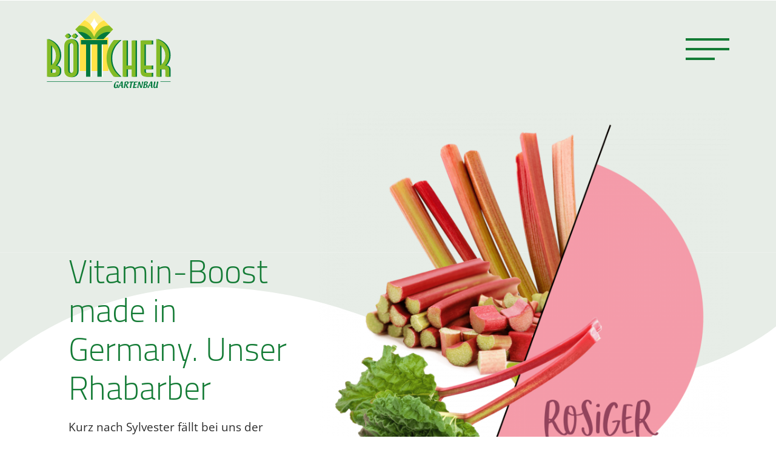

--- FILE ---
content_type: text/html; charset=UTF-8
request_url: https://www.boettcher-gartenbau.de/rhabarber/rosigen-rhabarber-entdecken/
body_size: 24829
content:

<!doctype html>
<html lang="de-DE">
  <head>
  <meta charset="utf-8">
  <meta http-equiv="x-ua-compatible" content="ie=edge">
  <meta name="viewport" content="width=device-width, initial-scale=1, user-scalable=no">
  <meta name="format-detection" content="telephone=no">

  <meta name='robots' content='index, follow, max-image-preview:large, max-snippet:-1, max-video-preview:-1' />
	<style>img:is([sizes="auto" i], [sizes^="auto," i]) { contain-intrinsic-size: 3000px 1500px }</style>
	
	<!-- This site is optimized with the Yoast SEO plugin v25.8 - https://yoast.com/wordpress/plugins/seo/ -->
	<title>Rhabarber aus eigenem Anbau | Böttcher Gartenbau</title>
	<meta name="description" content="Herrlich saftiger Rhabarber aus nachhaltigem Anbau ✓ Schon ab Januar erhältlich! ✓ Für Großbäckereien, Gastro, LEH &amp; Fruchtsafthersteller ✓ Jetzt anfragen!" />
	<link rel="canonical" href="https://www.boettcher-gartenbau.de/rhabarber/rosigen-rhabarber-entdecken/" />
	<meta property="og:locale" content="de_DE" />
	<meta property="og:type" content="article" />
	<meta property="og:title" content="Rhabarber aus eigenem Anbau | Böttcher Gartenbau" />
	<meta property="og:description" content="Herrlich saftiger Rhabarber aus nachhaltigem Anbau ✓ Schon ab Januar erhältlich! ✓ Für Großbäckereien, Gastro, LEH &amp; Fruchtsafthersteller ✓ Jetzt anfragen!" />
	<meta property="og:url" content="https://www.boettcher-gartenbau.de/rhabarber/rosigen-rhabarber-entdecken/" />
	<meta property="og:site_name" content="Böttcher Gartenbau" />
	<meta property="article:modified_time" content="2024-11-22T08:56:21+00:00" />
	<meta property="og:image" content="https://www.boettcher-gartenbau.de/app/uploads/2021/10/frischer-rhabarber-aus-deutschland-boettcher-gartenbau-tiny.png" />
	<meta property="og:image:width" content="2000" />
	<meta property="og:image:height" content="2000" />
	<meta property="og:image:type" content="image/png" />
	<meta name="twitter:card" content="summary_large_image" />
	<meta name="twitter:label1" content="Est. reading time" />
	<meta name="twitter:data1" content="6 Minuten" />
	<script type="application/ld+json" class="yoast-schema-graph">{"@context":"https://schema.org","@graph":[{"@type":"WebPage","@id":"https://www.boettcher-gartenbau.de/rhabarber/rosigen-rhabarber-entdecken/","url":"https://www.boettcher-gartenbau.de/rhabarber/rosigen-rhabarber-entdecken/","name":"Rhabarber aus eigenem Anbau | Böttcher Gartenbau","isPartOf":{"@id":"https://www.boettcher-gartenbau.de/#website"},"primaryImageOfPage":{"@id":"https://www.boettcher-gartenbau.de/rhabarber/rosigen-rhabarber-entdecken/#primaryimage"},"image":{"@id":"https://www.boettcher-gartenbau.de/rhabarber/rosigen-rhabarber-entdecken/#primaryimage"},"thumbnailUrl":"https://www.boettcher-gartenbau.de/app/uploads/2021/10/frischer-rhabarber-aus-deutschland-boettcher-gartenbau-tiny.png","datePublished":"2021-10-14T09:02:41+00:00","dateModified":"2024-11-22T08:56:21+00:00","description":"Herrlich saftiger Rhabarber aus nachhaltigem Anbau ✓ Schon ab Januar erhältlich! ✓ Für Großbäckereien, Gastro, LEH & Fruchtsafthersteller ✓ Jetzt anfragen!","breadcrumb":{"@id":"https://www.boettcher-gartenbau.de/rhabarber/rosigen-rhabarber-entdecken/#breadcrumb"},"inLanguage":"de-DE","potentialAction":[{"@type":"ReadAction","target":["https://www.boettcher-gartenbau.de/rhabarber/rosigen-rhabarber-entdecken/"]}]},{"@type":"ImageObject","inLanguage":"de-DE","@id":"https://www.boettcher-gartenbau.de/rhabarber/rosigen-rhabarber-entdecken/#primaryimage","url":"https://www.boettcher-gartenbau.de/app/uploads/2021/10/frischer-rhabarber-aus-deutschland-boettcher-gartenbau-tiny.png","contentUrl":"https://www.boettcher-gartenbau.de/app/uploads/2021/10/frischer-rhabarber-aus-deutschland-boettcher-gartenbau-tiny.png","width":2000,"height":2000},{"@type":"BreadcrumbList","@id":"https://www.boettcher-gartenbau.de/rhabarber/rosigen-rhabarber-entdecken/#breadcrumb","itemListElement":[{"@type":"ListItem","position":1,"name":"Home","item":"https://www.boettcher-gartenbau.de/"},{"@type":"ListItem","position":2,"name":"Rhabarber","item":"https://www.boettcher-gartenbau.de/rhabarber/"},{"@type":"ListItem","position":3,"name":"Rosigen Rhabarber entdecken"}]},{"@type":"WebSite","@id":"https://www.boettcher-gartenbau.de/#website","url":"https://www.boettcher-gartenbau.de/","name":"Böttcher Gartenbau","description":"Fertigrasen Rollrasen Kräuter kaufen","potentialAction":[{"@type":"SearchAction","target":{"@type":"EntryPoint","urlTemplate":"https://www.boettcher-gartenbau.de/?s={search_term_string}"},"query-input":{"@type":"PropertyValueSpecification","valueRequired":true,"valueName":"search_term_string"}}],"inLanguage":"de-DE"}]}</script>
	<!-- / Yoast SEO plugin. -->


<link rel='dns-prefetch' href='//www.boettcher-gartenbau.de' />
<script type="text/javascript">
/* <![CDATA[ */
window._wpemojiSettings = {"baseUrl":"https:\/\/s.w.org\/images\/core\/emoji\/16.0.1\/72x72\/","ext":".png","svgUrl":"https:\/\/s.w.org\/images\/core\/emoji\/16.0.1\/svg\/","svgExt":".svg","source":{"concatemoji":"https:\/\/www.boettcher-gartenbau.de\/wp\/wp-includes\/js\/wp-emoji-release.min.js?ver=6.8.2"}};
/*! This file is auto-generated */
!function(s,n){var o,i,e;function c(e){try{var t={supportTests:e,timestamp:(new Date).valueOf()};sessionStorage.setItem(o,JSON.stringify(t))}catch(e){}}function p(e,t,n){e.clearRect(0,0,e.canvas.width,e.canvas.height),e.fillText(t,0,0);var t=new Uint32Array(e.getImageData(0,0,e.canvas.width,e.canvas.height).data),a=(e.clearRect(0,0,e.canvas.width,e.canvas.height),e.fillText(n,0,0),new Uint32Array(e.getImageData(0,0,e.canvas.width,e.canvas.height).data));return t.every(function(e,t){return e===a[t]})}function u(e,t){e.clearRect(0,0,e.canvas.width,e.canvas.height),e.fillText(t,0,0);for(var n=e.getImageData(16,16,1,1),a=0;a<n.data.length;a++)if(0!==n.data[a])return!1;return!0}function f(e,t,n,a){switch(t){case"flag":return n(e,"\ud83c\udff3\ufe0f\u200d\u26a7\ufe0f","\ud83c\udff3\ufe0f\u200b\u26a7\ufe0f")?!1:!n(e,"\ud83c\udde8\ud83c\uddf6","\ud83c\udde8\u200b\ud83c\uddf6")&&!n(e,"\ud83c\udff4\udb40\udc67\udb40\udc62\udb40\udc65\udb40\udc6e\udb40\udc67\udb40\udc7f","\ud83c\udff4\u200b\udb40\udc67\u200b\udb40\udc62\u200b\udb40\udc65\u200b\udb40\udc6e\u200b\udb40\udc67\u200b\udb40\udc7f");case"emoji":return!a(e,"\ud83e\udedf")}return!1}function g(e,t,n,a){var r="undefined"!=typeof WorkerGlobalScope&&self instanceof WorkerGlobalScope?new OffscreenCanvas(300,150):s.createElement("canvas"),o=r.getContext("2d",{willReadFrequently:!0}),i=(o.textBaseline="top",o.font="600 32px Arial",{});return e.forEach(function(e){i[e]=t(o,e,n,a)}),i}function t(e){var t=s.createElement("script");t.src=e,t.defer=!0,s.head.appendChild(t)}"undefined"!=typeof Promise&&(o="wpEmojiSettingsSupports",i=["flag","emoji"],n.supports={everything:!0,everythingExceptFlag:!0},e=new Promise(function(e){s.addEventListener("DOMContentLoaded",e,{once:!0})}),new Promise(function(t){var n=function(){try{var e=JSON.parse(sessionStorage.getItem(o));if("object"==typeof e&&"number"==typeof e.timestamp&&(new Date).valueOf()<e.timestamp+604800&&"object"==typeof e.supportTests)return e.supportTests}catch(e){}return null}();if(!n){if("undefined"!=typeof Worker&&"undefined"!=typeof OffscreenCanvas&&"undefined"!=typeof URL&&URL.createObjectURL&&"undefined"!=typeof Blob)try{var e="postMessage("+g.toString()+"("+[JSON.stringify(i),f.toString(),p.toString(),u.toString()].join(",")+"));",a=new Blob([e],{type:"text/javascript"}),r=new Worker(URL.createObjectURL(a),{name:"wpTestEmojiSupports"});return void(r.onmessage=function(e){c(n=e.data),r.terminate(),t(n)})}catch(e){}c(n=g(i,f,p,u))}t(n)}).then(function(e){for(var t in e)n.supports[t]=e[t],n.supports.everything=n.supports.everything&&n.supports[t],"flag"!==t&&(n.supports.everythingExceptFlag=n.supports.everythingExceptFlag&&n.supports[t]);n.supports.everythingExceptFlag=n.supports.everythingExceptFlag&&!n.supports.flag,n.DOMReady=!1,n.readyCallback=function(){n.DOMReady=!0}}).then(function(){return e}).then(function(){var e;n.supports.everything||(n.readyCallback(),(e=n.source||{}).concatemoji?t(e.concatemoji):e.wpemoji&&e.twemoji&&(t(e.twemoji),t(e.wpemoji)))}))}((window,document),window._wpemojiSettings);
/* ]]> */
</script>
<style id='wp-emoji-styles-inline-css' type='text/css'>

	img.wp-smiley, img.emoji {
		display: inline !important;
		border: none !important;
		box-shadow: none !important;
		height: 1em !important;
		width: 1em !important;
		margin: 0 0.07em !important;
		vertical-align: -0.1em !important;
		background: none !important;
		padding: 0 !important;
	}
</style>
<link rel='stylesheet' id='wp-block-library-css' href='https://www.boettcher-gartenbau.de/wp/wp-includes/css/dist/block-library/style.min.css?ver=6.8.2' type='text/css' media='all' />
<style id='classic-theme-styles-inline-css' type='text/css'>
/*! This file is auto-generated */
.wp-block-button__link{color:#fff;background-color:#32373c;border-radius:9999px;box-shadow:none;text-decoration:none;padding:calc(.667em + 2px) calc(1.333em + 2px);font-size:1.125em}.wp-block-file__button{background:#32373c;color:#fff;text-decoration:none}
</style>
<style id='global-styles-inline-css' type='text/css'>
:root{--wp--preset--aspect-ratio--square: 1;--wp--preset--aspect-ratio--4-3: 4/3;--wp--preset--aspect-ratio--3-4: 3/4;--wp--preset--aspect-ratio--3-2: 3/2;--wp--preset--aspect-ratio--2-3: 2/3;--wp--preset--aspect-ratio--16-9: 16/9;--wp--preset--aspect-ratio--9-16: 9/16;--wp--preset--color--black: #000000;--wp--preset--color--cyan-bluish-gray: #abb8c3;--wp--preset--color--white: #ffffff;--wp--preset--color--pale-pink: #f78da7;--wp--preset--color--vivid-red: #cf2e2e;--wp--preset--color--luminous-vivid-orange: #ff6900;--wp--preset--color--luminous-vivid-amber: #fcb900;--wp--preset--color--light-green-cyan: #7bdcb5;--wp--preset--color--vivid-green-cyan: #00d084;--wp--preset--color--pale-cyan-blue: #8ed1fc;--wp--preset--color--vivid-cyan-blue: #0693e3;--wp--preset--color--vivid-purple: #9b51e0;--wp--preset--gradient--vivid-cyan-blue-to-vivid-purple: linear-gradient(135deg,rgba(6,147,227,1) 0%,rgb(155,81,224) 100%);--wp--preset--gradient--light-green-cyan-to-vivid-green-cyan: linear-gradient(135deg,rgb(122,220,180) 0%,rgb(0,208,130) 100%);--wp--preset--gradient--luminous-vivid-amber-to-luminous-vivid-orange: linear-gradient(135deg,rgba(252,185,0,1) 0%,rgba(255,105,0,1) 100%);--wp--preset--gradient--luminous-vivid-orange-to-vivid-red: linear-gradient(135deg,rgba(255,105,0,1) 0%,rgb(207,46,46) 100%);--wp--preset--gradient--very-light-gray-to-cyan-bluish-gray: linear-gradient(135deg,rgb(238,238,238) 0%,rgb(169,184,195) 100%);--wp--preset--gradient--cool-to-warm-spectrum: linear-gradient(135deg,rgb(74,234,220) 0%,rgb(151,120,209) 20%,rgb(207,42,186) 40%,rgb(238,44,130) 60%,rgb(251,105,98) 80%,rgb(254,248,76) 100%);--wp--preset--gradient--blush-light-purple: linear-gradient(135deg,rgb(255,206,236) 0%,rgb(152,150,240) 100%);--wp--preset--gradient--blush-bordeaux: linear-gradient(135deg,rgb(254,205,165) 0%,rgb(254,45,45) 50%,rgb(107,0,62) 100%);--wp--preset--gradient--luminous-dusk: linear-gradient(135deg,rgb(255,203,112) 0%,rgb(199,81,192) 50%,rgb(65,88,208) 100%);--wp--preset--gradient--pale-ocean: linear-gradient(135deg,rgb(255,245,203) 0%,rgb(182,227,212) 50%,rgb(51,167,181) 100%);--wp--preset--gradient--electric-grass: linear-gradient(135deg,rgb(202,248,128) 0%,rgb(113,206,126) 100%);--wp--preset--gradient--midnight: linear-gradient(135deg,rgb(2,3,129) 0%,rgb(40,116,252) 100%);--wp--preset--font-size--small: 13px;--wp--preset--font-size--medium: 20px;--wp--preset--font-size--large: 36px;--wp--preset--font-size--x-large: 42px;--wp--preset--spacing--20: 0.44rem;--wp--preset--spacing--30: 0.67rem;--wp--preset--spacing--40: 1rem;--wp--preset--spacing--50: 1.5rem;--wp--preset--spacing--60: 2.25rem;--wp--preset--spacing--70: 3.38rem;--wp--preset--spacing--80: 5.06rem;--wp--preset--shadow--natural: 6px 6px 9px rgba(0, 0, 0, 0.2);--wp--preset--shadow--deep: 12px 12px 50px rgba(0, 0, 0, 0.4);--wp--preset--shadow--sharp: 6px 6px 0px rgba(0, 0, 0, 0.2);--wp--preset--shadow--outlined: 6px 6px 0px -3px rgba(255, 255, 255, 1), 6px 6px rgba(0, 0, 0, 1);--wp--preset--shadow--crisp: 6px 6px 0px rgba(0, 0, 0, 1);}:where(.is-layout-flex){gap: 0.5em;}:where(.is-layout-grid){gap: 0.5em;}body .is-layout-flex{display: flex;}.is-layout-flex{flex-wrap: wrap;align-items: center;}.is-layout-flex > :is(*, div){margin: 0;}body .is-layout-grid{display: grid;}.is-layout-grid > :is(*, div){margin: 0;}:where(.wp-block-columns.is-layout-flex){gap: 2em;}:where(.wp-block-columns.is-layout-grid){gap: 2em;}:where(.wp-block-post-template.is-layout-flex){gap: 1.25em;}:where(.wp-block-post-template.is-layout-grid){gap: 1.25em;}.has-black-color{color: var(--wp--preset--color--black) !important;}.has-cyan-bluish-gray-color{color: var(--wp--preset--color--cyan-bluish-gray) !important;}.has-white-color{color: var(--wp--preset--color--white) !important;}.has-pale-pink-color{color: var(--wp--preset--color--pale-pink) !important;}.has-vivid-red-color{color: var(--wp--preset--color--vivid-red) !important;}.has-luminous-vivid-orange-color{color: var(--wp--preset--color--luminous-vivid-orange) !important;}.has-luminous-vivid-amber-color{color: var(--wp--preset--color--luminous-vivid-amber) !important;}.has-light-green-cyan-color{color: var(--wp--preset--color--light-green-cyan) !important;}.has-vivid-green-cyan-color{color: var(--wp--preset--color--vivid-green-cyan) !important;}.has-pale-cyan-blue-color{color: var(--wp--preset--color--pale-cyan-blue) !important;}.has-vivid-cyan-blue-color{color: var(--wp--preset--color--vivid-cyan-blue) !important;}.has-vivid-purple-color{color: var(--wp--preset--color--vivid-purple) !important;}.has-black-background-color{background-color: var(--wp--preset--color--black) !important;}.has-cyan-bluish-gray-background-color{background-color: var(--wp--preset--color--cyan-bluish-gray) !important;}.has-white-background-color{background-color: var(--wp--preset--color--white) !important;}.has-pale-pink-background-color{background-color: var(--wp--preset--color--pale-pink) !important;}.has-vivid-red-background-color{background-color: var(--wp--preset--color--vivid-red) !important;}.has-luminous-vivid-orange-background-color{background-color: var(--wp--preset--color--luminous-vivid-orange) !important;}.has-luminous-vivid-amber-background-color{background-color: var(--wp--preset--color--luminous-vivid-amber) !important;}.has-light-green-cyan-background-color{background-color: var(--wp--preset--color--light-green-cyan) !important;}.has-vivid-green-cyan-background-color{background-color: var(--wp--preset--color--vivid-green-cyan) !important;}.has-pale-cyan-blue-background-color{background-color: var(--wp--preset--color--pale-cyan-blue) !important;}.has-vivid-cyan-blue-background-color{background-color: var(--wp--preset--color--vivid-cyan-blue) !important;}.has-vivid-purple-background-color{background-color: var(--wp--preset--color--vivid-purple) !important;}.has-black-border-color{border-color: var(--wp--preset--color--black) !important;}.has-cyan-bluish-gray-border-color{border-color: var(--wp--preset--color--cyan-bluish-gray) !important;}.has-white-border-color{border-color: var(--wp--preset--color--white) !important;}.has-pale-pink-border-color{border-color: var(--wp--preset--color--pale-pink) !important;}.has-vivid-red-border-color{border-color: var(--wp--preset--color--vivid-red) !important;}.has-luminous-vivid-orange-border-color{border-color: var(--wp--preset--color--luminous-vivid-orange) !important;}.has-luminous-vivid-amber-border-color{border-color: var(--wp--preset--color--luminous-vivid-amber) !important;}.has-light-green-cyan-border-color{border-color: var(--wp--preset--color--light-green-cyan) !important;}.has-vivid-green-cyan-border-color{border-color: var(--wp--preset--color--vivid-green-cyan) !important;}.has-pale-cyan-blue-border-color{border-color: var(--wp--preset--color--pale-cyan-blue) !important;}.has-vivid-cyan-blue-border-color{border-color: var(--wp--preset--color--vivid-cyan-blue) !important;}.has-vivid-purple-border-color{border-color: var(--wp--preset--color--vivid-purple) !important;}.has-vivid-cyan-blue-to-vivid-purple-gradient-background{background: var(--wp--preset--gradient--vivid-cyan-blue-to-vivid-purple) !important;}.has-light-green-cyan-to-vivid-green-cyan-gradient-background{background: var(--wp--preset--gradient--light-green-cyan-to-vivid-green-cyan) !important;}.has-luminous-vivid-amber-to-luminous-vivid-orange-gradient-background{background: var(--wp--preset--gradient--luminous-vivid-amber-to-luminous-vivid-orange) !important;}.has-luminous-vivid-orange-to-vivid-red-gradient-background{background: var(--wp--preset--gradient--luminous-vivid-orange-to-vivid-red) !important;}.has-very-light-gray-to-cyan-bluish-gray-gradient-background{background: var(--wp--preset--gradient--very-light-gray-to-cyan-bluish-gray) !important;}.has-cool-to-warm-spectrum-gradient-background{background: var(--wp--preset--gradient--cool-to-warm-spectrum) !important;}.has-blush-light-purple-gradient-background{background: var(--wp--preset--gradient--blush-light-purple) !important;}.has-blush-bordeaux-gradient-background{background: var(--wp--preset--gradient--blush-bordeaux) !important;}.has-luminous-dusk-gradient-background{background: var(--wp--preset--gradient--luminous-dusk) !important;}.has-pale-ocean-gradient-background{background: var(--wp--preset--gradient--pale-ocean) !important;}.has-electric-grass-gradient-background{background: var(--wp--preset--gradient--electric-grass) !important;}.has-midnight-gradient-background{background: var(--wp--preset--gradient--midnight) !important;}.has-small-font-size{font-size: var(--wp--preset--font-size--small) !important;}.has-medium-font-size{font-size: var(--wp--preset--font-size--medium) !important;}.has-large-font-size{font-size: var(--wp--preset--font-size--large) !important;}.has-x-large-font-size{font-size: var(--wp--preset--font-size--x-large) !important;}
:where(.wp-block-post-template.is-layout-flex){gap: 1.25em;}:where(.wp-block-post-template.is-layout-grid){gap: 1.25em;}
:where(.wp-block-columns.is-layout-flex){gap: 2em;}:where(.wp-block-columns.is-layout-grid){gap: 2em;}
:root :where(.wp-block-pullquote){font-size: 1.5em;line-height: 1.6;}
</style>
<link rel='stylesheet' id='nd-wp-image-handling-css' href='https://www.boettcher-gartenbau.de/app/plugins/nd-wp-image-handling/public/css/nd-wp-image-handling-public.css?ver=2.0.0' type='text/css' media='all' />
<link rel='stylesheet' id='nd-wp-notification-css' href='https://www.boettcher-gartenbau.de/app/plugins/nd-wp-notification/public/css/nd-wp-notification-public.css?ver=2.0.2' type='text/css' media='all' />
<link rel='stylesheet' id='elementor-frontend-css' href='https://www.boettcher-gartenbau.de/app/plugins/elementor/assets/css/frontend.min.css?ver=3.28.4' type='text/css' media='all' />
<link rel='stylesheet' id='widget-icon-list-css' href='https://www.boettcher-gartenbau.de/app/plugins/elementor/assets/css/widget-icon-list.min.css?ver=3.28.4' type='text/css' media='all' />
<link rel='stylesheet' id='elementor-icons-css' href='https://www.boettcher-gartenbau.de/app/plugins/elementor/assets/lib/eicons/css/elementor-icons.min.css?ver=5.36.0' type='text/css' media='all' />
<link rel='stylesheet' id='elementor-post-5-css' href='https://www.boettcher-gartenbau.de/app/uploads/elementor/css/post-5.css?ver=1757675761' type='text/css' media='all' />
<link rel='stylesheet' id='font-awesome-5-all-css' href='https://www.boettcher-gartenbau.de/app/plugins/elementor/assets/lib/font-awesome/css/all.min.css?ver=3.28.4' type='text/css' media='all' />
<link rel='stylesheet' id='font-awesome-4-shim-css' href='https://www.boettcher-gartenbau.de/app/plugins/elementor/assets/lib/font-awesome/css/v4-shims.min.css?ver=3.28.4' type='text/css' media='all' />
<link rel='stylesheet' id='elementor-post-496-css' href='https://www.boettcher-gartenbau.de/app/uploads/elementor/css/post-496.css?ver=1757677601' type='text/css' media='all' />
<link rel='stylesheet' id='elementor-post-188-css' href='https://www.boettcher-gartenbau.de/app/uploads/elementor/css/post-188.css?ver=1757675761' type='text/css' media='all' />
<link rel='stylesheet' id='elementor-post-18-css' href='https://www.boettcher-gartenbau.de/app/uploads/elementor/css/post-18.css?ver=1757675761' type='text/css' media='all' />
<link rel='stylesheet' id='elementor-post-3245-css' href='https://www.boettcher-gartenbau.de/app/uploads/elementor/css/post-3245.css?ver=1757675761' type='text/css' media='all' />
<link rel='stylesheet' id='borlabs-cookie-custom-css' href='https://www.boettcher-gartenbau.de/app/cache/borlabs-cookie/1/borlabs-cookie-1-de.css?ver=3.3.15.1-107' type='text/css' media='all' />
<link rel='stylesheet' id='sage/css-css' href='https://www.boettcher-gartenbau.de/app/themes/nd-custom-theme/dist/styles/main-24771eb0e8.css' type='text/css' media='all' />
<link rel='stylesheet' id='elementor-icons-shared-0-css' href='https://www.boettcher-gartenbau.de/app/plugins/elementor/assets/lib/font-awesome/css/fontawesome.min.css?ver=5.15.3' type='text/css' media='all' />
<link rel='stylesheet' id='elementor-icons-fa-regular-css' href='https://www.boettcher-gartenbau.de/app/plugins/elementor/assets/lib/font-awesome/css/regular.min.css?ver=5.15.3' type='text/css' media='all' />
<script type="text/javascript" src="https://www.boettcher-gartenbau.de/wp/wp-includes/js/jquery/jquery.min.js?ver=3.7.1" id="jquery-core-js"></script>
<script type="text/javascript" src="https://www.boettcher-gartenbau.de/wp/wp-includes/js/jquery/jquery-migrate.min.js?ver=3.4.1" id="jquery-migrate-js"></script>
<script type="text/javascript" src="https://www.boettcher-gartenbau.de/app/plugins/nd-wp-image-handling/public/js/nd-wp-image-handling-public.js?ver=2.0.0" id="nd-wp-image-handling-js"></script>
<script type="text/javascript" src="https://www.boettcher-gartenbau.de/app/plugins/elementor/assets/lib/font-awesome/js/v4-shims.min.js?ver=3.28.4" id="font-awesome-4-shim-js"></script>
<script data-no-optimize="1" data-no-minify="1" data-cfasync="false" type="text/javascript" src="https://www.boettcher-gartenbau.de/app/cache/borlabs-cookie/1/borlabs-cookie-config-de.json.js?ver=3.3.15.1-36" id="borlabs-cookie-config-js"></script>
<link rel="https://api.w.org/" href="https://www.boettcher-gartenbau.de/wp-json/" /><link rel="alternate" title="JSON" type="application/json" href="https://www.boettcher-gartenbau.de/wp-json/wp/v2/pages/496" /><link rel="EditURI" type="application/rsd+xml" title="RSD" href="https://www.boettcher-gartenbau.de/wp/xmlrpc.php?rsd" />
<meta name="generator" content="WordPress 6.8.2" />
<link rel='shortlink' href='https://www.boettcher-gartenbau.de/?p=496' />
<link rel="alternate" title="oEmbed (JSON)" type="application/json+oembed" href="https://www.boettcher-gartenbau.de/wp-json/oembed/1.0/embed?url=https%3A%2F%2Fwww.boettcher-gartenbau.de%2Frhabarber%2Frosigen-rhabarber-entdecken%2F" />
<link rel="alternate" title="oEmbed (XML)" type="text/xml+oembed" href="https://www.boettcher-gartenbau.de/wp-json/oembed/1.0/embed?url=https%3A%2F%2Fwww.boettcher-gartenbau.de%2Frhabarber%2Frosigen-rhabarber-entdecken%2F&#038;format=xml" />
<link rel="apple-touch-icon" sizes="180x180" href="/app/uploads/fbrfg/apple-touch-icon.png">
<link rel="icon" type="image/png" sizes="32x32" href="/app/uploads/fbrfg/favicon-32x32.png">
<link rel="icon" type="image/png" sizes="16x16" href="/app/uploads/fbrfg/favicon-16x16.png">
<link rel="manifest" href="/app/uploads/fbrfg/site.webmanifest">
<link rel="mask-icon" href="/app/uploads/fbrfg/safari-pinned-tab.svg" color="#137b35">
<link rel="shortcut icon" href="/app/uploads/fbrfg/favicon.ico">
<meta name="msapplication-TileColor" content="#137b35">
<meta name="msapplication-config" content="/app/uploads/fbrfg/browserconfig.xml">
<meta name="theme-color" content="#ffffff"><script>
(function () {
    window.onpageshow = function(event) {
        if (event.persisted) {
            window.location.reload();
        }
    };
})();
</script>
<script data-borlabs-cookie-script-blocker-ignore>
if ('0' === '1' && ('0' === '1' || '1' === '1')) {
    window['gtag_enable_tcf_support'] = true;
}
window.dataLayer = window.dataLayer || [];
if (typeof gtag !== 'function') {
    function gtag() {
        dataLayer.push(arguments);
    }
}
gtag('set', 'developer_id.dYjRjMm', true);
if ('0' === '1' || '1' === '1') {
    if (window.BorlabsCookieGoogleConsentModeDefaultSet !== true) {
        let getCookieValue = function (name) {
            return document.cookie.match('(^|;)\\s*' + name + '\\s*=\\s*([^;]+)')?.pop() || '';
        };
        let cookieValue = getCookieValue('borlabs-cookie-gcs');
        let consentsFromCookie = {};
        if (cookieValue !== '') {
            consentsFromCookie = JSON.parse(decodeURIComponent(cookieValue));
        }
        let defaultValues = {
            'ad_storage': 'denied',
            'ad_user_data': 'denied',
            'ad_personalization': 'denied',
            'analytics_storage': 'denied',
            'functionality_storage': 'denied',
            'personalization_storage': 'denied',
            'security_storage': 'denied',
            'wait_for_update': 500,
        };
        gtag('consent', 'default', { ...defaultValues, ...consentsFromCookie });
    }
    window.BorlabsCookieGoogleConsentModeDefaultSet = true;
    let borlabsCookieConsentChangeHandler = function () {
        window.dataLayer = window.dataLayer || [];
        if (typeof gtag !== 'function') { function gtag(){dataLayer.push(arguments);} }

        let getCookieValue = function (name) {
            return document.cookie.match('(^|;)\\s*' + name + '\\s*=\\s*([^;]+)')?.pop() || '';
        };
        let cookieValue = getCookieValue('borlabs-cookie-gcs');
        let consentsFromCookie = {};
        if (cookieValue !== '') {
            consentsFromCookie = JSON.parse(decodeURIComponent(cookieValue));
        }

        consentsFromCookie.analytics_storage = BorlabsCookie.Consents.hasConsent('google-analytics') ? 'granted' : 'denied';

        BorlabsCookie.CookieLibrary.setCookie(
            'borlabs-cookie-gcs',
            JSON.stringify(consentsFromCookie),
            BorlabsCookie.Settings.automaticCookieDomainAndPath.value ? '' : BorlabsCookie.Settings.cookieDomain.value,
            BorlabsCookie.Settings.cookiePath.value,
            BorlabsCookie.Cookie.getPluginCookie().expires,
            BorlabsCookie.Settings.cookieSecure.value,
            BorlabsCookie.Settings.cookieSameSite.value
        );
    }
    document.addEventListener('borlabs-cookie-consent-saved', borlabsCookieConsentChangeHandler);
    document.addEventListener('borlabs-cookie-handle-unblock', borlabsCookieConsentChangeHandler);
}
if ('0' === '1') {
    gtag("js", new Date());
    gtag("config", "G-604HFWYSC1", {"anonymize_ip": true});

    (function (w, d, s, i) {
        var f = d.getElementsByTagName(s)[0],
            j = d.createElement(s);
        j.async = true;
        j.src =
            "https://www.googletagmanager.com/gtag/js?id=" + i;
        f.parentNode.insertBefore(j, f);
    })(window, document, "script", "G-604HFWYSC1");
}
</script><noscript><style>.lazyload[data-src]{display:none !important;}</style></noscript><style>.lazyload{background-image:none !important;}.lazyload:before{background-image:none !important;}</style>		<style type="text/css" id="wp-custom-css">
			.elementor-widget-nd-popup-teaser {
	z-index: 100 !important;
}		</style>
		</head>
  <body class="wp-singular page-template-default page page-id-496 page-child parent-pageid-492 wp-theme-nd-custom-theme rosigen-rhabarber-entdecken elementor-default elementor-kit-5 elementor-page elementor-page-496">
    <!--[if IE]>
      <div class="alert alert-warning">
        You are using an <strong>outdated</strong> browser. Please <a href="http://browsehappy.com/">upgrade your browser</a> to improve your experience.      </div>
    <![endif]-->

    <span class="mburger-wrapper navbar-height">
        <a class="mburger mburger--squeeze" href="#mmenu-main">
            <b></b>
            <b></b>
            <b></b>
        </a>
    </span>

    <!-- mmenu.js off-canvas page wrapper -->
    <div id='content-wrapper'>
      <div class="nd-container-full">
        		<div data-elementor-type="header" data-elementor-id="188" class="elementor elementor-188 elementor-location-header" data-elementor-post-type="elementor_library">
					<section class="elementor-section elementor-top-section elementor-element elementor-element-cc2052f nd-elementor-section-big elementor-section-height-default elementor-section-height-default" data-id="cc2052f" data-element_type="section">
						<div class="elementor-container elementor-column-gap-default">
					<div class="elementor-column elementor-col-100 elementor-top-column elementor-element elementor-element-5c5e1943" data-id="5c5e1943" data-element_type="column">
			<div class="elementor-widget-wrap elementor-element-populated">
						<div class="elementor-element elementor-element-6a24c49e elementor-widget elementor-widget-nd-navigation" data-id="6a24c49e" data-element_type="widget" data-widget_type="nd-navigation.skin-full-overlay">
				<div class="elementor-widget-container">
					
<div class="
        nd-navigation
        skin-full-overlay
                                    skin-full-overlay--position-left
        
    "
    data-skin="skin-full-overlay"
    data-navbar-breakpoint-mobile="767"
    data-skin-side-overlay-position=""
    data-skin-full-overlay-position=""
>

                <div class="
                    navbar-placeholder 
                     
                     mobile ">
        </div>
    
    <nav class='main hidden-print navbar-height'>
        <div class="
                wrapper
                                    nd-container-big
                    nd-force-container-spacing
                            "
        >
                        <div class="border_bottom"></div>
            <div class="transparent_overlay"></div>
            
                                            <a class="brand" href="https://www.boettcher-gartenbau.de/">
                                            <img class='logo desktop skip-lazy' src='https://www.boettcher-gartenbau.de/app/uploads/2021/07/boettcher-gartenbau-logo-rgb.svg' />
                        <img class='logo desktop-scrolled-down skip-lazy' src='https://www.boettcher-gartenbau.de/app/uploads/2023/01/boettcher-gartenbau-logo-rgb.svg' />
                        <img class='logo mobile skip-lazy' src='https://www.boettcher-gartenbau.de/app/uploads/2021/07/boettcher-gartenbau-logo-rgb.svg' />
                        <img class='logo mobile-scrolled-down skip-lazy' src='https://www.boettcher-gartenbau.de/app/uploads/2023/01/boettcher-gartenbau-logo-rgb.svg' />
                        <img class='logo mobile-menu-open skip-lazy' src='https://www.boettcher-gartenbau.de/app/uploads/2021/07/boettcher-gartenbau-logo-rgb.svg' />
                                    </a>
            
                        
                            <div class="flexible-content">
                    
                </div>
            
                        <a class="mburger mburger--squeeze" >
                <b></b>
                <b></b>
                <b></b>
            </a>
        </div>

                            <div class="skin-full-overlay__content-wrapper nd-container-big nd-force-container-spacing">
                <div class="skin-full-overlay__content">
                                
            <ul class="nav_menu
                level_0
            "
                    >
                            <li data-menuitem-id='2829'
                    class="
                        menu-item menu-item-type-post_type menu-item-object-page menu-item-has-children menu-item-2829 
                    "
                                        
                                            data-has-children
                                    >
                                        
                                            
                
    <a href="https://www.boettcher-gartenbau.de/kraeuter/">
        Kräuter
            </a>


    

                                                                
                                                <div class="
                                sub_menu_container
                                level_1
                                                            "
                        >
                            <div class="close_button "></div>
                            
                                                        
                                                            
                
    
            <ul class="nav_menu
                level_1
            "
                    >
                            <li data-menuitem-id='2837'
                    class="
                        menu-item menu-item-type-post_type menu-item-object-page menu-item-2837
                    "
                                        
                                    >
                                        
                                            
                
    <a href="https://www.boettcher-gartenbau.de/kraeuter/schnittfrische-argumente/">
        Schnittfrische Argumente
            </a>


    

                                                        </li>
                            <li data-menuitem-id='5217'
                    class="
                        menu-item menu-item-type-post_type_archive menu-item-object-herb menu-item-5217
                    "
                                        
                                    >
                                        
                                            
                
    <a href="https://www.boettcher-gartenbau.de/kraeuter/feine-kraeuter-entdecken/">
        Feine Kräuter entdecken
            </a>


    

                                                        </li>
                            <li data-menuitem-id='5942'
                    class="
                        menu-item menu-item-type-post_type menu-item-object-page menu-item-5942
                    "
                                        
                                    >
                                        
                                            
                
    <a href="https://www.boettcher-gartenbau.de/kraeuter/kraeuter-anfragen/">
        Kräuter anfragen
            </a>


    

                                                        </li>
                    </ul>
        


    
                        </div>
                                    </li>
                            <li data-menuitem-id='2830'
                    class="
                        menu-item menu-item-type-post_type menu-item-object-page menu-item-has-children menu-item-2830 
                    "
                                        
                                            data-has-children
                                    >
                                        
                                            
                
    <a href="https://www.boettcher-gartenbau.de/rollrasen/">
        Rollrasen
            </a>


    

                                                                
                                                <div class="
                                sub_menu_container
                                level_1
                                                            "
                        >
                            <div class="close_button "></div>
                            
                                                        
                                                            
                
    
            <ul class="nav_menu
                level_1
            "
                    >
                            <li data-menuitem-id='2840'
                    class="
                        menu-item menu-item-type-post_type menu-item-object-page menu-item-2840
                    "
                                        
                                    >
                                        
                                            
                
    <a href="https://www.boettcher-gartenbau.de/rollrasen/rolligen-rollrasen-entdecken/">
        Rolligen Rollrasen entdecken
            </a>


    

                                                        </li>
                            <li data-menuitem-id='2841'
                    class="
                        menu-item menu-item-type-post_type menu-item-object-page menu-item-2841
                    "
                                        
                                    >
                                        
                                            
                
    <a href="https://www.boettcher-gartenbau.de/rollrasen/rollrasen-anfragen/">
        Rollrasen und Zubehör anfragen
            </a>


    

                                                        </li>
                    </ul>
        


    
                        </div>
                                    </li>
                            <li data-menuitem-id='2831'
                    class="
                        menu-item menu-item-type-post_type menu-item-object-page current-page-ancestor current-menu-ancestor current-menu-parent current-page-parent current_page_parent current_page_ancestor menu-item-has-children menu-item-2831 
                    "
                                        
                                            data-has-children
                                    >
                                        
                                            
                
    <a href="https://www.boettcher-gartenbau.de/rhabarber/">
        Rhabarber
            </a>


    

                                                                
                                                <div class="
                                sub_menu_container
                                level_1
                                                            "
                        >
                            <div class="close_button "></div>
                            
                                                        
                                                            
                
    
            <ul class="nav_menu
                level_1
            "
                    >
                            <li data-menuitem-id='2842'
                    class="
                        menu-item menu-item-type-post_type menu-item-object-page current-menu-item page_item page-item-496 current_page_item menu-item-2842
                    "
                                        
                                    >
                                        
                                            
                
    <a href="https://www.boettcher-gartenbau.de/rhabarber/rosigen-rhabarber-entdecken/">
        Rosigen Rhabarber entdecken
            </a>


    

                                                        </li>
                            <li data-menuitem-id='5943'
                    class="
                        menu-item menu-item-type-post_type menu-item-object-page menu-item-5943
                    "
                                        
                                    >
                                        
                                            
                
    <a href="https://www.boettcher-gartenbau.de/rhabarber/rhabarber-anfragen/">
        Rhabarber anfragen
            </a>


    

                                                        </li>
                    </ul>
        


    
                        </div>
                                    </li>
                            <li data-menuitem-id='2832'
                    class="
                        menu-item menu-item-type-post_type menu-item-object-page menu-item-2832 
                    "
                                        
                                    >
                                        
                                            
                
    <a href="https://www.boettcher-gartenbau.de/ueber-uns/">
        Über uns
            </a>


    

                                                        </li>
                            <li data-menuitem-id='2833'
                    class="
                        menu-item menu-item-type-post_type menu-item-object-page menu-item-2833 
                    "
                                        
                                    >
                                        
                                            
                
    <a href="https://www.boettcher-gartenbau.de/jobs/">
        Jobs
            </a>


    

                                                        </li>
                            <li data-menuitem-id='2836'
                    class="
                        menu-item-type-post_type menu-item-object-page menu-item-2836  menu-item
                    "
                                        
                                    >
                                        
                                            
                
    <a href="https://www.boettcher-gartenbau.de/magazin/">
        Magazin
            </a>


    

                                                        </li>
                            <li data-menuitem-id='2835'
                    class="
                        menu-item menu-item-type-post_type menu-item-object-page menu-item-2835 
                    "
                                        
                                    >
                                        
                                            
                
    <a href="https://www.boettcher-gartenbau.de/kontakt/">
        Kontakt
            </a>


    

                                                        </li>
                    </ul>
        


                </div>
            </div>
            </nav>

</div>


<nav id="mmenu-main">
                <ul data-level="0">

            
                                    <li class="
                            menu-item menu-item-type-post_type menu-item-object-page menu-item-has-children menu-item-2829 
                                                    "
                        data-menuitem-id='2829'

                                            >
                                                    
                                                            <span data-level='0'>Kräuter</span>
                            
                                        <ul data-level="1">

            
                                    <li class="
                            menu-item menu-item-type-post_type menu-item-object-page menu-item-2837
                                                            last_level
                                                    "
                        data-menuitem-id='2837'

                                            >
                                                    <a href="https://www.boettcher-gartenbau.de/kraeuter/schnittfrische-argumente/" data-level='1' >
                                Schnittfrische Argumente
                                                            </a>
                                            </li>
                
            
                                    <li class="
                            menu-item menu-item-type-post_type_archive menu-item-object-herb menu-item-5217
                                                            last_level
                                                    "
                        data-menuitem-id='5217'

                                            >
                                                    <a href="https://www.boettcher-gartenbau.de/kraeuter/feine-kraeuter-entdecken/" data-level='1' >
                                Feine Kräuter entdecken
                                                            </a>
                                            </li>
                
            
                                    <li class="
                            menu-item menu-item-type-post_type menu-item-object-page menu-item-5942
                                                            last_level
                                                    "
                        data-menuitem-id='5942'

                                            >
                                                    <a href="https://www.boettcher-gartenbau.de/kraeuter/kraeuter-anfragen/" data-level='1' >
                                Kräuter anfragen
                                                            </a>
                                            </li>
                
            
                                
        <li class="flexible-content">
            <span>
                
            </span>
        </li>
    
        </ul>
    
                                            </li>
                
            
                                    <li class="
                            menu-item menu-item-type-post_type menu-item-object-page menu-item-has-children menu-item-2830 
                                                    "
                        data-menuitem-id='2830'

                                            >
                                                    
                                                            <span data-level='0'>Rollrasen</span>
                            
                                        <ul data-level="1">

            
                                    <li class="
                            menu-item menu-item-type-post_type menu-item-object-page menu-item-2840
                                                            last_level
                                                    "
                        data-menuitem-id='2840'

                                            >
                                                    <a href="https://www.boettcher-gartenbau.de/rollrasen/rolligen-rollrasen-entdecken/" data-level='1' >
                                Rolligen Rollrasen entdecken
                                                            </a>
                                            </li>
                
            
                                    <li class="
                            menu-item menu-item-type-post_type menu-item-object-page menu-item-2841
                                                            last_level
                                                    "
                        data-menuitem-id='2841'

                                            >
                                                    <a href="https://www.boettcher-gartenbau.de/rollrasen/rollrasen-anfragen/" data-level='1' >
                                Rollrasen und Zubehör anfragen
                                                            </a>
                                            </li>
                
            
                                
        <li class="flexible-content">
            <span>
                
            </span>
        </li>
    
        </ul>
    
                                            </li>
                
            
                                    <li class="
                            menu-item menu-item-type-post_type menu-item-object-page current-page-ancestor current-menu-ancestor current-menu-parent current-page-parent current_page_parent current_page_ancestor menu-item-has-children menu-item-2831 
                                                    "
                        data-menuitem-id='2831'

                                            >
                                                    
                                                            <span data-level='0'>Rhabarber</span>
                            
                                        <ul data-level="1">

            
                                    <li class="
                            menu-item menu-item-type-post_type menu-item-object-page current-menu-item page_item page-item-496 current_page_item menu-item-2842
                                                            last_level
                                                    "
                        data-menuitem-id='2842'

                                            >
                                                    <a href="https://www.boettcher-gartenbau.de/rhabarber/rosigen-rhabarber-entdecken/" data-level='1' >
                                Rosigen Rhabarber entdecken
                                                            </a>
                                            </li>
                
            
                                    <li class="
                            menu-item menu-item-type-post_type menu-item-object-page menu-item-5943
                                                            last_level
                                                    "
                        data-menuitem-id='5943'

                                            >
                                                    <a href="https://www.boettcher-gartenbau.de/rhabarber/rhabarber-anfragen/" data-level='1' >
                                Rhabarber anfragen
                                                            </a>
                                            </li>
                
            
                                
        <li class="flexible-content">
            <span>
                
            </span>
        </li>
    
        </ul>
    
                                            </li>
                
            
                                    <li class="
                            menu-item menu-item-type-post_type menu-item-object-page menu-item-2832 
                                                            last_level
                                                    "
                        data-menuitem-id='2832'

                                            >
                                                    <a href="https://www.boettcher-gartenbau.de/ueber-uns/" data-level='0' >
                                Über uns
                                                            </a>
                                            </li>
                
            
                                    <li class="
                            menu-item menu-item-type-post_type menu-item-object-page menu-item-2833 
                                                            last_level
                                                    "
                        data-menuitem-id='2833'

                                            >
                                                    <a href="https://www.boettcher-gartenbau.de/jobs/" data-level='0' >
                                Jobs
                                                            </a>
                                            </li>
                
            
                                    <li class="
                            menu-item-type-post_type menu-item-object-page menu-item-2836  menu-item
                                                            last_level
                                                    "
                        data-menuitem-id='2836'

                                            >
                                                    <a href="https://www.boettcher-gartenbau.de/magazin/" data-level='0' >
                                Magazin
                                                            </a>
                                            </li>
                
            
                                    <li class="
                            menu-item menu-item-type-post_type menu-item-object-page menu-item-2835 
                                                            last_level
                                                    "
                        data-menuitem-id='2835'

                                            >
                                                    <a href="https://www.boettcher-gartenbau.de/kontakt/" data-level='0' >
                                Kontakt
                                                            </a>
                                            </li>
                
            
                                
        <li class="flexible-content">
            <span>
                
            </span>
        </li>
    
        </ul>
    
</nav>
				</div>
				</div>
					</div>
		</div>
					</div>
		</section>
				</div>
		      </div>
      <!-- Remove html margin top added for wordpress admin bar (https://dieneudenker.atlassian.net/wiki/spaces/CKB/pages/4492121/Move+admin+bar+to+the+bottom) -->
<style media="screen" type="text/css">
    html { margin-top: 0px !important; }
    * html body { margin-top: 0px !important; }
</style>     
      <div class="wrap nd-container-full" role="document">
        <div class="content">
          <main class="main">

            
<!-- Scroll to top button -->
<button type="button"
    id='scroll_up'
>
    <i class="icon" style="background-image: url(&quot;https://www.boettcher-gartenbau.de/app/uploads/2021/07/scroll-up-white.svg&quot;);"></i></button>
            
            
          		<div data-elementor-type="wp-page" data-elementor-id="496" class="elementor elementor-496" data-elementor-post-type="page">
						<section class="elementor-section elementor-top-section elementor-element elementor-element-6f7e0f4 nd-elementor-section-big elementor-section-height-default elementor-section-height-default" data-id="6f7e0f4" data-element_type="section" data-settings="{&quot;background_background&quot;:&quot;classic&quot;}">
						<div class="elementor-container elementor-column-gap-default">
					<div class="elementor-column elementor-col-100 elementor-top-column elementor-element elementor-element-829c4da" data-id="829c4da" data-element_type="column">
			<div class="elementor-widget-wrap">
							</div>
		</div>
					</div>
		</section>
				<section class="elementor-section elementor-top-section elementor-element elementor-element-a9eb3c0 nd-stretchable-background nd-stretchable-background--stretch-left nd-stretchable-background--stretch-right nd_vertical_column_spacing_on_mobile_medium_big elementor-reverse-mobile nd-elementor-section-big elementor-section-height-default elementor-section-height-default" data-id="a9eb3c0" data-element_type="section" data-settings="{&quot;background_background&quot;:&quot;classic&quot;}">
							<div class="elementor-background-overlay"></div>
							<div class="elementor-container elementor-column-gap-default">
					<div class="elementor-column elementor-col-50 elementor-top-column elementor-element elementor-element-f276588" data-id="f276588" data-element_type="column">
			<div class="elementor-widget-wrap elementor-element-populated">
						<div class="elementor-element elementor-element-9786651 elementor-widget elementor-widget-text-editor" data-id="9786651" data-element_type="widget" data-widget_type="text-editor.default">
				<div class="elementor-widget-container">
									<h1>Vitamin-Boost made in Germany. Unser Rhabarber</h1>								</div>
				</div>
				<div class="elementor-element elementor-element-e0ce63f elementor-widget elementor-widget-text-editor" data-id="e0ce63f" data-element_type="widget" data-widget_type="text-editor.default">
				<div class="elementor-widget-container">
									<p>Kurz nach Sylvester fällt bei uns der Startschuss zur Rhabarber-Saison! Schon ab Anfang Januar versorgen wir Großhandel, Gastronomie, LEH und Fruchtsafthersteller mit spritzig-säuerlichem Treib-Rhabarber aus eigenem Anbau. In den Folgemonaten dann mit herrlicher Freilandware (bis Ende Juni).</p>								</div>
				</div>
				<div class="elementor-element elementor-element-386ad8b preset_wrapper_yellow_small elementor-widget elementor-widget-nd-generic-button" data-id="386ad8b" data-element_type="widget" data-widget_type="nd-generic-button.default">
				<div class="elementor-widget-container">
					

            <a href="https://www.boettcher-gartenbau.de/rhabarber/rhabarber-anfragen/"

                        
            
            
                            class="    nd-button
    preset_yellow_small
    
"
            
        >
                <div class="flex-wrapper">
                    <div class="icon-wrapper">
                <i class="icon" style="background-image: url(&quot;https://www.boettcher-gartenbau.de/app/uploads/2021/10/arrow-button-small-right-black.svg&quot;);"></i>                
            </div>
                
        <div class="nd-button__text">
                                                Rhabarber anfragen
                                    </div>
    </div>

            </a>
    				</div>
				</div>
					</div>
		</div>
				<div class="elementor-column elementor-col-50 elementor-top-column elementor-element elementor-element-5889fbc" data-id="5889fbc" data-element_type="column">
			<div class="elementor-widget-wrap elementor-element-populated">
						<div class="elementor-element elementor-element-ea4e1a3 elementor-widget elementor-widget-nd-image" data-id="ea4e1a3" data-element_type="widget" data-widget_type="nd-image.default">
				<div class="elementor-widget-container">
					<div class="nd-image">
    
    
        
                <div class="d-flex flex-wrapper align-items-start">
                                            <img decoding="async" style="" src="[data-uri]" class="full-image  lazyload"    alt="" data-src="https://www.boettcher-gartenbau.de/app/uploads/2021/10/frischer-rhabarber-aus-deutschland-boettcher-gartenbau-tiny.png" data-srcset="https://www.boettcher-gartenbau.de/app/uploads/2021/10/frischer-rhabarber-aus-deutschland-boettcher-gartenbau-tiny.png 2000w, https://www.boettcher-gartenbau.de/app/uploads/2021/10/frischer-rhabarber-aus-deutschland-boettcher-gartenbau-tiny-720x720.png 720w, https://www.boettcher-gartenbau.de/app/uploads/2021/10/frischer-rhabarber-aus-deutschland-boettcher-gartenbau-tiny-1620x1620.png 1620w, https://www.boettcher-gartenbau.de/app/uploads/2021/10/frischer-rhabarber-aus-deutschland-boettcher-gartenbau-tiny-150x150.png 150w, https://www.boettcher-gartenbau.de/app/uploads/2021/10/frischer-rhabarber-aus-deutschland-boettcher-gartenbau-tiny-1162x1162.png 1162w, https://www.boettcher-gartenbau.de/app/uploads/2021/10/frischer-rhabarber-aus-deutschland-boettcher-gartenbau-tiny-1536x1536.png 1536w, https://www.boettcher-gartenbau.de/app/uploads/2021/10/frischer-rhabarber-aus-deutschland-boettcher-gartenbau-tiny-480x480.png 480w" data-sizes="auto" data-eio-rwidth="2000" data-eio-rheight="2000"><noscript><img decoding="async" style="" src="https://www.boettcher-gartenbau.de/app/uploads/2021/10/frischer-rhabarber-aus-deutschland-boettcher-gartenbau-tiny.png" class="full-image "  srcset="https://www.boettcher-gartenbau.de/app/uploads/2021/10/frischer-rhabarber-aus-deutschland-boettcher-gartenbau-tiny.png 2000w, https://www.boettcher-gartenbau.de/app/uploads/2021/10/frischer-rhabarber-aus-deutschland-boettcher-gartenbau-tiny-720x720.png 720w, https://www.boettcher-gartenbau.de/app/uploads/2021/10/frischer-rhabarber-aus-deutschland-boettcher-gartenbau-tiny-1620x1620.png 1620w, https://www.boettcher-gartenbau.de/app/uploads/2021/10/frischer-rhabarber-aus-deutschland-boettcher-gartenbau-tiny-150x150.png 150w, https://www.boettcher-gartenbau.de/app/uploads/2021/10/frischer-rhabarber-aus-deutschland-boettcher-gartenbau-tiny-1162x1162.png 1162w, https://www.boettcher-gartenbau.de/app/uploads/2021/10/frischer-rhabarber-aus-deutschland-boettcher-gartenbau-tiny-1536x1536.png 1536w, https://www.boettcher-gartenbau.de/app/uploads/2021/10/frischer-rhabarber-aus-deutschland-boettcher-gartenbau-tiny-480x480.png 480w" sizes="(min-width: 768px) 100vw, 100vw" alt="" data-eio="l"></noscript>
                                    </div>
            
        
        <div class="caption-wrapper ">
            
            
                    </div>

    </div>				</div>
				</div>
					</div>
		</div>
					</div>
		</section>
				<section class="elementor-section elementor-top-section elementor-element elementor-element-c9d9fa0 nd_vertical_column_spacing_on_mobile_medium nd-elementor-section-big elementor-section-height-default elementor-section-height-default" data-id="c9d9fa0" data-element_type="section">
						<div class="elementor-container elementor-column-gap-default">
					<div class="elementor-column elementor-col-100 elementor-top-column elementor-element elementor-element-8a7324d" data-id="8a7324d" data-element_type="column">
			<div class="elementor-widget-wrap elementor-element-populated">
						<div class="elementor-element elementor-element-2d7b0ed elementor-widget elementor-widget-text-editor" data-id="2d7b0ed" data-element_type="widget" data-widget_type="text-editor.default">
				<div class="elementor-widget-container">
									<h2>Deshalb sind wir echte<br/>Rhabarber-Meister:</h2>								</div>
				</div>
				<div class="elementor-element elementor-element-650e481 elementor-widget elementor-widget-nd-image" data-id="650e481" data-element_type="widget" data-widget_type="nd-image.default">
				<div class="elementor-widget-container">
					<div class="nd-image">
    
    
        
                <div class="d-flex flex-wrapper align-items-start">
                                            <img decoding="async" style="" src="[data-uri]" class="full-image  lazyload"    alt="" data-src="https://www.boettcher-gartenbau.de/app/uploads/2021/10/frischen-rhabarber-aus-deutschland-kaufen-boettcher-gartenbau-rhabarber-anbau-deutschland-scaled.jpg" data-srcset="https://www.boettcher-gartenbau.de/app/uploads/2021/10/frischen-rhabarber-aus-deutschland-kaufen-boettcher-gartenbau-rhabarber-anbau-deutschland-scaled.jpg 2560w, https://www.boettcher-gartenbau.de/app/uploads/2021/10/frischen-rhabarber-aus-deutschland-kaufen-boettcher-gartenbau-rhabarber-anbau-deutschland-720x480.jpg 720w, https://www.boettcher-gartenbau.de/app/uploads/2021/10/frischen-rhabarber-aus-deutschland-kaufen-boettcher-gartenbau-rhabarber-anbau-deutschland-1620x1080.jpg 1620w, https://www.boettcher-gartenbau.de/app/uploads/2021/10/frischen-rhabarber-aus-deutschland-kaufen-boettcher-gartenbau-rhabarber-anbau-deutschland-1162x775.jpg 1162w, https://www.boettcher-gartenbau.de/app/uploads/2021/10/frischen-rhabarber-aus-deutschland-kaufen-boettcher-gartenbau-rhabarber-anbau-deutschland-1536x1024.jpg 1536w, https://www.boettcher-gartenbau.de/app/uploads/2021/10/frischen-rhabarber-aus-deutschland-kaufen-boettcher-gartenbau-rhabarber-anbau-deutschland-2048x1365.jpg 2048w, https://www.boettcher-gartenbau.de/app/uploads/2021/10/frischen-rhabarber-aus-deutschland-kaufen-boettcher-gartenbau-rhabarber-anbau-deutschland-480x320.jpg 480w, https://www.boettcher-gartenbau.de/app/uploads/2021/10/frischen-rhabarber-aus-deutschland-kaufen-boettcher-gartenbau-rhabarber-anbau-deutschland-2430x1620.jpg 2430w" data-sizes="auto" data-eio-rwidth="2560" data-eio-rheight="1707"><noscript><img decoding="async" style="" src="https://www.boettcher-gartenbau.de/app/uploads/2021/10/frischen-rhabarber-aus-deutschland-kaufen-boettcher-gartenbau-rhabarber-anbau-deutschland-scaled.jpg" class="full-image "  srcset="https://www.boettcher-gartenbau.de/app/uploads/2021/10/frischen-rhabarber-aus-deutschland-kaufen-boettcher-gartenbau-rhabarber-anbau-deutschland-scaled.jpg 2560w, https://www.boettcher-gartenbau.de/app/uploads/2021/10/frischen-rhabarber-aus-deutschland-kaufen-boettcher-gartenbau-rhabarber-anbau-deutschland-720x480.jpg 720w, https://www.boettcher-gartenbau.de/app/uploads/2021/10/frischen-rhabarber-aus-deutschland-kaufen-boettcher-gartenbau-rhabarber-anbau-deutschland-1620x1080.jpg 1620w, https://www.boettcher-gartenbau.de/app/uploads/2021/10/frischen-rhabarber-aus-deutschland-kaufen-boettcher-gartenbau-rhabarber-anbau-deutschland-1162x775.jpg 1162w, https://www.boettcher-gartenbau.de/app/uploads/2021/10/frischen-rhabarber-aus-deutschland-kaufen-boettcher-gartenbau-rhabarber-anbau-deutschland-1536x1024.jpg 1536w, https://www.boettcher-gartenbau.de/app/uploads/2021/10/frischen-rhabarber-aus-deutschland-kaufen-boettcher-gartenbau-rhabarber-anbau-deutschland-2048x1365.jpg 2048w, https://www.boettcher-gartenbau.de/app/uploads/2021/10/frischen-rhabarber-aus-deutschland-kaufen-boettcher-gartenbau-rhabarber-anbau-deutschland-480x320.jpg 480w, https://www.boettcher-gartenbau.de/app/uploads/2021/10/frischen-rhabarber-aus-deutschland-kaufen-boettcher-gartenbau-rhabarber-anbau-deutschland-2430x1620.jpg 2430w" sizes="(min-width: 768px) 100vw, 100vw" alt="" data-eio="l"></noscript>
                                    </div>
            
        
        <div class="caption-wrapper ">
            
            
                    </div>

    </div>				</div>
				</div>
					</div>
		</div>
					</div>
		</section>
				<section class="elementor-section elementor-top-section elementor-element elementor-element-b11a2f9 nd-elementor-section-big elementor-section-height-default elementor-section-height-default" data-id="b11a2f9" data-element_type="section">
						<div class="elementor-container elementor-column-gap-default">
					<div class="elementor-column elementor-col-100 elementor-top-column elementor-element elementor-element-89adb97" data-id="89adb97" data-element_type="column">
			<div class="elementor-widget-wrap elementor-element-populated">
						<div class="elementor-element elementor-element-4bda5ae elementor-widget elementor-widget-template" data-id="4bda5ae" data-element_type="widget" data-widget_type="template.default">
				<div class="elementor-widget-container">
							<div class="elementor-template">
					<div data-elementor-type="section" data-elementor-id="1507" class="elementor elementor-1507" data-elementor-post-type="elementor_library">
			<div class="elementor-element elementor-element-46edb4d e-con-full e-flex e-con e-parent" data-id="46edb4d" data-element_type="container">
		<div class="elementor-element elementor-element-8069d20 e-con-full e-flex e-con e-child" data-id="8069d20" data-element_type="container">
				<div class="elementor-element elementor-element-fdf13e7 elementor-widget elementor-widget-nd-image" data-id="fdf13e7" data-element_type="widget" data-widget_type="nd-image.default">
				<div class="elementor-widget-container">
					<div class="nd-image">
    
    
        
                <div class="d-flex flex-wrapper align-items-start">
                                            <img decoding="async" style="" src="[data-uri]" class="full-image  lazyload"    alt="" data-src="https://www.boettcher-gartenbau.de/app/uploads/2021/10/boettcher-gartenbau-rhabarber-uebersicht-benefits-rhabarber-das-ganze-jahr-kaufen-scaled.jpg" data-srcset="https://www.boettcher-gartenbau.de/app/uploads/2021/10/boettcher-gartenbau-rhabarber-uebersicht-benefits-rhabarber-das-ganze-jahr-kaufen-scaled.jpg 2560w, https://www.boettcher-gartenbau.de/app/uploads/2021/10/boettcher-gartenbau-rhabarber-uebersicht-benefits-rhabarber-das-ganze-jahr-kaufen-720x644.jpg 720w, https://www.boettcher-gartenbau.de/app/uploads/2021/10/boettcher-gartenbau-rhabarber-uebersicht-benefits-rhabarber-das-ganze-jahr-kaufen-1620x1449.jpg 1620w, https://www.boettcher-gartenbau.de/app/uploads/2021/10/boettcher-gartenbau-rhabarber-uebersicht-benefits-rhabarber-das-ganze-jahr-kaufen-1162x1039.jpg 1162w, https://www.boettcher-gartenbau.de/app/uploads/2021/10/boettcher-gartenbau-rhabarber-uebersicht-benefits-rhabarber-das-ganze-jahr-kaufen-1536x1374.jpg 1536w, https://www.boettcher-gartenbau.de/app/uploads/2021/10/boettcher-gartenbau-rhabarber-uebersicht-benefits-rhabarber-das-ganze-jahr-kaufen-2048x1832.jpg 2048w, https://www.boettcher-gartenbau.de/app/uploads/2021/10/boettcher-gartenbau-rhabarber-uebersicht-benefits-rhabarber-das-ganze-jahr-kaufen-480x429.jpg 480w, https://www.boettcher-gartenbau.de/app/uploads/2021/10/boettcher-gartenbau-rhabarber-uebersicht-benefits-rhabarber-das-ganze-jahr-kaufen-2430x2173.jpg 2430w" data-sizes="auto" data-eio-rwidth="2560" data-eio-rheight="2289"><noscript><img decoding="async" style="" src="https://www.boettcher-gartenbau.de/app/uploads/2021/10/boettcher-gartenbau-rhabarber-uebersicht-benefits-rhabarber-das-ganze-jahr-kaufen-scaled.jpg" class="full-image "  srcset="https://www.boettcher-gartenbau.de/app/uploads/2021/10/boettcher-gartenbau-rhabarber-uebersicht-benefits-rhabarber-das-ganze-jahr-kaufen-scaled.jpg 2560w, https://www.boettcher-gartenbau.de/app/uploads/2021/10/boettcher-gartenbau-rhabarber-uebersicht-benefits-rhabarber-das-ganze-jahr-kaufen-720x644.jpg 720w, https://www.boettcher-gartenbau.de/app/uploads/2021/10/boettcher-gartenbau-rhabarber-uebersicht-benefits-rhabarber-das-ganze-jahr-kaufen-1620x1449.jpg 1620w, https://www.boettcher-gartenbau.de/app/uploads/2021/10/boettcher-gartenbau-rhabarber-uebersicht-benefits-rhabarber-das-ganze-jahr-kaufen-1162x1039.jpg 1162w, https://www.boettcher-gartenbau.de/app/uploads/2021/10/boettcher-gartenbau-rhabarber-uebersicht-benefits-rhabarber-das-ganze-jahr-kaufen-1536x1374.jpg 1536w, https://www.boettcher-gartenbau.de/app/uploads/2021/10/boettcher-gartenbau-rhabarber-uebersicht-benefits-rhabarber-das-ganze-jahr-kaufen-2048x1832.jpg 2048w, https://www.boettcher-gartenbau.de/app/uploads/2021/10/boettcher-gartenbau-rhabarber-uebersicht-benefits-rhabarber-das-ganze-jahr-kaufen-480x429.jpg 480w, https://www.boettcher-gartenbau.de/app/uploads/2021/10/boettcher-gartenbau-rhabarber-uebersicht-benefits-rhabarber-das-ganze-jahr-kaufen-2430x2173.jpg 2430w" sizes="(min-width: 768px) 100vw, 100vw" alt="" data-eio="l"></noscript>
                                    </div>
            
        
        <div class="caption-wrapper ">
            
            
                    </div>

    </div>				</div>
				</div>
				<div class="elementor-element elementor-element-89a497e elementor-widget elementor-widget-text-editor" data-id="89a497e" data-element_type="widget" data-widget_type="text-editor.default">
				<div class="elementor-widget-container">
									<h3>Spritzig-säuerlicher Genuss. Schon ab Januar!</h3><p>Frische ist Trumpf! Mit unserem Rhabarber können Sie auch im Winter auf Tiefkühlware verzichten. Der frische Treib-Rhabarber ist ab Jahresbeginn erhältlich. Von Anfang April bis Ende Juni übernimmt dann die Freiland-Ware das Rennen. Industrie-Rhabarber erhalten Sie ab Mai bis einschließlich Juli.</p>
								</div>
				</div>
				</div>
		<div class="elementor-element elementor-element-547a9a4 e-con-full e-flex e-con e-child" data-id="547a9a4" data-element_type="container">
				<div class="elementor-element elementor-element-c886682 elementor-widget elementor-widget-nd-image" data-id="c886682" data-element_type="widget" data-widget_type="nd-image.default">
				<div class="elementor-widget-container">
					<div class="nd-image">
    
    
        
                <div class="d-flex flex-wrapper align-items-start">
                                            <img decoding="async" style="" src="[data-uri]" class="full-image  lazyload"    alt="" data-src="https://www.boettcher-gartenbau.de/app/uploads/2021/10/boettcher-gartenbau-rhabarber-uebersicht-benefits-rhabarber-aus-deutschland-hessen-scaled.jpg" data-srcset="https://www.boettcher-gartenbau.de/app/uploads/2021/10/boettcher-gartenbau-rhabarber-uebersicht-benefits-rhabarber-aus-deutschland-hessen-scaled.jpg 2560w, https://www.boettcher-gartenbau.de/app/uploads/2021/10/boettcher-gartenbau-rhabarber-uebersicht-benefits-rhabarber-aus-deutschland-hessen-720x644.jpg 720w, https://www.boettcher-gartenbau.de/app/uploads/2021/10/boettcher-gartenbau-rhabarber-uebersicht-benefits-rhabarber-aus-deutschland-hessen-1620x1449.jpg 1620w, https://www.boettcher-gartenbau.de/app/uploads/2021/10/boettcher-gartenbau-rhabarber-uebersicht-benefits-rhabarber-aus-deutschland-hessen-1162x1039.jpg 1162w, https://www.boettcher-gartenbau.de/app/uploads/2021/10/boettcher-gartenbau-rhabarber-uebersicht-benefits-rhabarber-aus-deutschland-hessen-1536x1374.jpg 1536w, https://www.boettcher-gartenbau.de/app/uploads/2021/10/boettcher-gartenbau-rhabarber-uebersicht-benefits-rhabarber-aus-deutschland-hessen-2048x1832.jpg 2048w, https://www.boettcher-gartenbau.de/app/uploads/2021/10/boettcher-gartenbau-rhabarber-uebersicht-benefits-rhabarber-aus-deutschland-hessen-480x429.jpg 480w, https://www.boettcher-gartenbau.de/app/uploads/2021/10/boettcher-gartenbau-rhabarber-uebersicht-benefits-rhabarber-aus-deutschland-hessen-2430x2173.jpg 2430w" data-sizes="auto" data-eio-rwidth="2560" data-eio-rheight="2289"><noscript><img decoding="async" style="" src="https://www.boettcher-gartenbau.de/app/uploads/2021/10/boettcher-gartenbau-rhabarber-uebersicht-benefits-rhabarber-aus-deutschland-hessen-scaled.jpg" class="full-image "  srcset="https://www.boettcher-gartenbau.de/app/uploads/2021/10/boettcher-gartenbau-rhabarber-uebersicht-benefits-rhabarber-aus-deutschland-hessen-scaled.jpg 2560w, https://www.boettcher-gartenbau.de/app/uploads/2021/10/boettcher-gartenbau-rhabarber-uebersicht-benefits-rhabarber-aus-deutschland-hessen-720x644.jpg 720w, https://www.boettcher-gartenbau.de/app/uploads/2021/10/boettcher-gartenbau-rhabarber-uebersicht-benefits-rhabarber-aus-deutschland-hessen-1620x1449.jpg 1620w, https://www.boettcher-gartenbau.de/app/uploads/2021/10/boettcher-gartenbau-rhabarber-uebersicht-benefits-rhabarber-aus-deutschland-hessen-1162x1039.jpg 1162w, https://www.boettcher-gartenbau.de/app/uploads/2021/10/boettcher-gartenbau-rhabarber-uebersicht-benefits-rhabarber-aus-deutschland-hessen-1536x1374.jpg 1536w, https://www.boettcher-gartenbau.de/app/uploads/2021/10/boettcher-gartenbau-rhabarber-uebersicht-benefits-rhabarber-aus-deutschland-hessen-2048x1832.jpg 2048w, https://www.boettcher-gartenbau.de/app/uploads/2021/10/boettcher-gartenbau-rhabarber-uebersicht-benefits-rhabarber-aus-deutschland-hessen-480x429.jpg 480w, https://www.boettcher-gartenbau.de/app/uploads/2021/10/boettcher-gartenbau-rhabarber-uebersicht-benefits-rhabarber-aus-deutschland-hessen-2430x2173.jpg 2430w" sizes="(min-width: 768px) 100vw, 100vw" alt="" data-eio="l"></noscript>
                                    </div>
            
        
        <div class="caption-wrapper ">
            
            
                    </div>

    </div>				</div>
				</div>
				<div class="elementor-element elementor-element-88443a2 elementor-widget elementor-widget-text-editor" data-id="88443a2" data-element_type="widget" data-widget_type="text-editor.default">
				<div class="elementor-widget-container">
									<h3>Aus heimischen Anbau</h3><p>Schon seit 2009 kultivieren wir Rhabarber auf unseren eigenen Anbauflächen im südhessischen Bürstadt. Täglich frisch geerntet, wird die Ware individuell aufbereitet. Und auch bei der Verpackung der knackigen Stangen richten wir uns flexibel nach Ihren Wünschen.</p>
								</div>
				</div>
				</div>
		<div class="elementor-element elementor-element-64abe84 e-con-full e-flex e-con e-child" data-id="64abe84" data-element_type="container">
				<div class="elementor-element elementor-element-877a06d elementor-widget elementor-widget-nd-image" data-id="877a06d" data-element_type="widget" data-widget_type="nd-image.default">
				<div class="elementor-widget-container">
					<div class="nd-image">
    
    
        
                <div class="d-flex flex-wrapper align-items-start">
                                            <img decoding="async" style="" src="[data-uri]" class="full-image  lazyload"    alt="" data-src="https://www.boettcher-gartenbau.de/app/uploads/2021/10/boettcher-gartenbau-rhabarber-uebersicht-benefits-industrierhabarber-und-freilandrhabarber-treibrhabarber-kaufen-scaled.jpg" data-srcset="https://www.boettcher-gartenbau.de/app/uploads/2021/10/boettcher-gartenbau-rhabarber-uebersicht-benefits-industrierhabarber-und-freilandrhabarber-treibrhabarber-kaufen-scaled.jpg 2560w, https://www.boettcher-gartenbau.de/app/uploads/2021/10/boettcher-gartenbau-rhabarber-uebersicht-benefits-industrierhabarber-und-freilandrhabarber-treibrhabarber-kaufen-720x644.jpg 720w, https://www.boettcher-gartenbau.de/app/uploads/2021/10/boettcher-gartenbau-rhabarber-uebersicht-benefits-industrierhabarber-und-freilandrhabarber-treibrhabarber-kaufen-1620x1449.jpg 1620w, https://www.boettcher-gartenbau.de/app/uploads/2021/10/boettcher-gartenbau-rhabarber-uebersicht-benefits-industrierhabarber-und-freilandrhabarber-treibrhabarber-kaufen-1162x1039.jpg 1162w, https://www.boettcher-gartenbau.de/app/uploads/2021/10/boettcher-gartenbau-rhabarber-uebersicht-benefits-industrierhabarber-und-freilandrhabarber-treibrhabarber-kaufen-1536x1374.jpg 1536w, https://www.boettcher-gartenbau.de/app/uploads/2021/10/boettcher-gartenbau-rhabarber-uebersicht-benefits-industrierhabarber-und-freilandrhabarber-treibrhabarber-kaufen-2048x1832.jpg 2048w, https://www.boettcher-gartenbau.de/app/uploads/2021/10/boettcher-gartenbau-rhabarber-uebersicht-benefits-industrierhabarber-und-freilandrhabarber-treibrhabarber-kaufen-480x429.jpg 480w, https://www.boettcher-gartenbau.de/app/uploads/2021/10/boettcher-gartenbau-rhabarber-uebersicht-benefits-industrierhabarber-und-freilandrhabarber-treibrhabarber-kaufen-2430x2173.jpg 2430w" data-sizes="auto" data-eio-rwidth="2560" data-eio-rheight="2289"><noscript><img decoding="async" style="" src="https://www.boettcher-gartenbau.de/app/uploads/2021/10/boettcher-gartenbau-rhabarber-uebersicht-benefits-industrierhabarber-und-freilandrhabarber-treibrhabarber-kaufen-scaled.jpg" class="full-image "  srcset="https://www.boettcher-gartenbau.de/app/uploads/2021/10/boettcher-gartenbau-rhabarber-uebersicht-benefits-industrierhabarber-und-freilandrhabarber-treibrhabarber-kaufen-scaled.jpg 2560w, https://www.boettcher-gartenbau.de/app/uploads/2021/10/boettcher-gartenbau-rhabarber-uebersicht-benefits-industrierhabarber-und-freilandrhabarber-treibrhabarber-kaufen-720x644.jpg 720w, https://www.boettcher-gartenbau.de/app/uploads/2021/10/boettcher-gartenbau-rhabarber-uebersicht-benefits-industrierhabarber-und-freilandrhabarber-treibrhabarber-kaufen-1620x1449.jpg 1620w, https://www.boettcher-gartenbau.de/app/uploads/2021/10/boettcher-gartenbau-rhabarber-uebersicht-benefits-industrierhabarber-und-freilandrhabarber-treibrhabarber-kaufen-1162x1039.jpg 1162w, https://www.boettcher-gartenbau.de/app/uploads/2021/10/boettcher-gartenbau-rhabarber-uebersicht-benefits-industrierhabarber-und-freilandrhabarber-treibrhabarber-kaufen-1536x1374.jpg 1536w, https://www.boettcher-gartenbau.de/app/uploads/2021/10/boettcher-gartenbau-rhabarber-uebersicht-benefits-industrierhabarber-und-freilandrhabarber-treibrhabarber-kaufen-2048x1832.jpg 2048w, https://www.boettcher-gartenbau.de/app/uploads/2021/10/boettcher-gartenbau-rhabarber-uebersicht-benefits-industrierhabarber-und-freilandrhabarber-treibrhabarber-kaufen-480x429.jpg 480w, https://www.boettcher-gartenbau.de/app/uploads/2021/10/boettcher-gartenbau-rhabarber-uebersicht-benefits-industrierhabarber-und-freilandrhabarber-treibrhabarber-kaufen-2430x2173.jpg 2430w" sizes="(min-width: 768px) 100vw, 100vw" alt="" data-eio="l"></noscript>
                                    </div>
            
        
        <div class="caption-wrapper ">
            
            
                    </div>

    </div>				</div>
				</div>
				<div class="elementor-element elementor-element-90d932e elementor-widget elementor-widget-text-editor" data-id="90d932e" data-element_type="widget" data-widget_type="text-editor.default">
				<div class="elementor-widget-container">
									<h3>3 starke Rhabarber-Arten zum Kochen, Backen &amp; Entsaften</h3><p>Unsere 3 Rhabarber-Kategorien erfüllen optimal die speziellen Anforderungen unserer Kunden: Fruchtsafthersteller greifen zum saftigen Industrie-Rhabarber. Großbäckereien, Gastronomie und LEH zur herrlich roten Freiland-Ware oder zum zarten Treib-Rhabarber, der nicht geschält werden muss.</p>
								</div>
				</div>
				</div>
				</div>
				</div>
				</div>
						</div>
				</div>
					</div>
		</div>
					</div>
		</section>
				<section class="elementor-section elementor-top-section elementor-element elementor-element-8f7b88a nd-elementor-section-big elementor-section-height-default elementor-section-height-default" data-id="8f7b88a" data-element_type="section">
						<div class="elementor-container elementor-column-gap-default">
					<div class="elementor-column elementor-col-100 elementor-top-column elementor-element elementor-element-b7feb00" data-id="b7feb00" data-element_type="column">
			<div class="elementor-widget-wrap elementor-element-populated">
						<div class="elementor-element elementor-element-6efaf6a preset_wrapper_yellow_small elementor-widget elementor-widget-nd-generic-button" data-id="6efaf6a" data-element_type="widget" data-widget_type="nd-generic-button.default">
				<div class="elementor-widget-container">
					

            <a href="https://www.boettcher-gartenbau.de/rhabarber/rhabarber-anfragen/"

                        
            
            
                            class="    nd-button
    preset_yellow_small
    
"
            
        >
                <div class="flex-wrapper">
                    <div class="icon-wrapper">
                <i class="icon" style="background-image: url(&quot;https://www.boettcher-gartenbau.de/app/uploads/2021/10/arrow-button-small-right-black.svg&quot;);"></i>                
            </div>
                
        <div class="nd-button__text">
                                                Rhabarber anfragen
                                    </div>
    </div>

            </a>
    				</div>
				</div>
					</div>
		</div>
					</div>
		</section>
				<section class="elementor-section elementor-top-section elementor-element elementor-element-fc3be92 nd-elementor-section-full elementor-section-height-min-height elementor-section-items-top elementor-section-height-default" data-id="fc3be92" data-element_type="section" data-settings="{&quot;background_background&quot;:&quot;classic&quot;}">
						<div class="elementor-container elementor-column-gap-default">
					<div class="elementor-column elementor-col-100 elementor-top-column elementor-element elementor-element-16d5004" data-id="16d5004" data-element_type="column">
			<div class="elementor-widget-wrap elementor-element-populated">
						<section class="elementor-section elementor-inner-section elementor-element elementor-element-c3f3745 nd-elementor-section-small elementor-section-height-default elementor-section-height-default" data-id="c3f3745" data-element_type="section">
						<div class="elementor-container elementor-column-gap-default">
					<div class="elementor-column elementor-col-100 elementor-inner-column elementor-element elementor-element-8bb54ab" data-id="8bb54ab" data-element_type="column">
			<div class="elementor-widget-wrap elementor-element-populated">
						<div class="elementor-element elementor-element-6c81f44 elementor-absolute elementor-widget elementor-widget-nd-image" data-id="6c81f44" data-element_type="widget" data-settings="{&quot;_position&quot;:&quot;absolute&quot;}" data-widget_type="nd-image.default">
				<div class="elementor-widget-container">
					<div class="nd-image">
    
    
        
                <div class="d-flex flex-wrapper align-items-start">
                                            <img decoding="async" style="" src="[data-uri]" class="full-image  lazyload"  sizes="(min-width: 768px) 100vw, 100vw" alt="" data-src="https://www.boettcher-gartenbau.de/app/uploads/2021/10/triangle-right-mint-green.svg"><noscript><img decoding="async" style="" src="https://www.boettcher-gartenbau.de/app/uploads/2021/10/triangle-right-mint-green.svg" class="full-image "  sizes="(min-width: 768px) 100vw, 100vw" alt="" data-eio="l"></noscript>
                                    </div>
            
        
        <div class="caption-wrapper ">
            
            
                    </div>

    </div>				</div>
				</div>
				<div class="elementor-element elementor-element-f73ed42 elementor-widget elementor-widget-text-editor" data-id="f73ed42" data-element_type="widget" data-widget_type="text-editor.default">
				<div class="elementor-widget-container">
									<p class="h2">Sechs Monate im Jahr Rhabarber genießen</p>								</div>
				</div>
				<div class="elementor-element elementor-element-9958220 elementor-widget elementor-widget-nd-image" data-id="9958220" data-element_type="widget" data-widget_type="nd-image.default">
				<div class="elementor-widget-container">
					<div class="nd-image">
    
    
        
                <div class="d-flex flex-wrapper align-items-start">
                                            <img decoding="async" style="" src="[data-uri]" class="full-image  lazyload"  sizes="(min-width: 768px) 100vw, 100vw" alt="" data-src="https://www.boettcher-gartenbau.de/app/uploads/2021/11/arrow-red.svg"><noscript><img decoding="async" style="" src="https://www.boettcher-gartenbau.de/app/uploads/2021/11/arrow-red.svg" class="full-image "  sizes="(min-width: 768px) 100vw, 100vw" alt="" data-eio="l"></noscript>
                                    </div>
            
        
        <div class="caption-wrapper ">
            
            
                    </div>

    </div>				</div>
				</div>
					</div>
		</div>
					</div>
		</section>
				<div class="elementor-element elementor-element-a6205f9 elementor-absolute elementor-widget elementor-widget-nd-image" data-id="a6205f9" data-element_type="widget" data-settings="{&quot;_position&quot;:&quot;absolute&quot;}" data-widget_type="nd-image.default">
				<div class="elementor-widget-container">
					<div class="nd-image">
    
    
        
                <div class="d-flex flex-wrapper align-items-start">
                                            <img decoding="async" style="" src="[data-uri]" class="full-image  lazyload"    alt="" data-src="https://www.boettcher-gartenbau.de/app/uploads/2021/11/frischen-rhabarber-einkaufen-deutschland-boettcher-gartenbau-5-scaled.jpg" data-srcset="https://www.boettcher-gartenbau.de/app/uploads/2021/11/frischen-rhabarber-einkaufen-deutschland-boettcher-gartenbau-5-scaled.jpg 2560w, https://www.boettcher-gartenbau.de/app/uploads/2021/11/frischen-rhabarber-einkaufen-deutschland-boettcher-gartenbau-5-720x480.jpg 720w, https://www.boettcher-gartenbau.de/app/uploads/2021/11/frischen-rhabarber-einkaufen-deutschland-boettcher-gartenbau-5-1620x1080.jpg 1620w, https://www.boettcher-gartenbau.de/app/uploads/2021/11/frischen-rhabarber-einkaufen-deutschland-boettcher-gartenbau-5-1162x775.jpg 1162w, https://www.boettcher-gartenbau.de/app/uploads/2021/11/frischen-rhabarber-einkaufen-deutschland-boettcher-gartenbau-5-1536x1024.jpg 1536w, https://www.boettcher-gartenbau.de/app/uploads/2021/11/frischen-rhabarber-einkaufen-deutschland-boettcher-gartenbau-5-2048x1365.jpg 2048w, https://www.boettcher-gartenbau.de/app/uploads/2021/11/frischen-rhabarber-einkaufen-deutschland-boettcher-gartenbau-5-480x320.jpg 480w, https://www.boettcher-gartenbau.de/app/uploads/2021/11/frischen-rhabarber-einkaufen-deutschland-boettcher-gartenbau-5-2430x1620.jpg 2430w" data-sizes="auto" data-eio-rwidth="2560" data-eio-rheight="1707"><noscript><img decoding="async" style="" src="https://www.boettcher-gartenbau.de/app/uploads/2021/11/frischen-rhabarber-einkaufen-deutschland-boettcher-gartenbau-5-scaled.jpg" class="full-image "  srcset="https://www.boettcher-gartenbau.de/app/uploads/2021/11/frischen-rhabarber-einkaufen-deutschland-boettcher-gartenbau-5-scaled.jpg 2560w, https://www.boettcher-gartenbau.de/app/uploads/2021/11/frischen-rhabarber-einkaufen-deutschland-boettcher-gartenbau-5-720x480.jpg 720w, https://www.boettcher-gartenbau.de/app/uploads/2021/11/frischen-rhabarber-einkaufen-deutschland-boettcher-gartenbau-5-1620x1080.jpg 1620w, https://www.boettcher-gartenbau.de/app/uploads/2021/11/frischen-rhabarber-einkaufen-deutschland-boettcher-gartenbau-5-1162x775.jpg 1162w, https://www.boettcher-gartenbau.de/app/uploads/2021/11/frischen-rhabarber-einkaufen-deutschland-boettcher-gartenbau-5-1536x1024.jpg 1536w, https://www.boettcher-gartenbau.de/app/uploads/2021/11/frischen-rhabarber-einkaufen-deutschland-boettcher-gartenbau-5-2048x1365.jpg 2048w, https://www.boettcher-gartenbau.de/app/uploads/2021/11/frischen-rhabarber-einkaufen-deutschland-boettcher-gartenbau-5-480x320.jpg 480w, https://www.boettcher-gartenbau.de/app/uploads/2021/11/frischen-rhabarber-einkaufen-deutschland-boettcher-gartenbau-5-2430x1620.jpg 2430w" sizes="(min-width: 768px) 100vw, 100vw" alt="" data-eio="l"></noscript>
                                    </div>
            
        
        <div class="caption-wrapper ">
            
            
                    </div>

    </div>				</div>
				</div>
					</div>
		</div>
					</div>
		</section>
				<section class="elementor-section elementor-top-section elementor-element elementor-element-a59448d nd_vertical_column_spacing_on_mobile_medium nd-elementor-section-big elementor-section-height-default elementor-section-height-default" data-id="a59448d" data-element_type="section">
							<div class="elementor-background-overlay"></div>
							<div class="elementor-container elementor-column-gap-default">
					<div class="elementor-column elementor-col-50 elementor-top-column elementor-element elementor-element-c7bfa37" data-id="c7bfa37" data-element_type="column">
			<div class="elementor-widget-wrap elementor-element-populated">
						<div class="elementor-element elementor-element-36a6e8a elementor-widget elementor-widget-text-editor" data-id="36a6e8a" data-element_type="widget" data-widget_type="text-editor.default">
				<div class="elementor-widget-container">
									<p class="highlight-heading nd-color-24ed31d">Sauer macht<br />lustig!</p>								</div>
				</div>
				<div class="elementor-element elementor-element-8368cce elementor-widget elementor-widget-nd-image" data-id="8368cce" data-element_type="widget" data-widget_type="nd-image.default">
				<div class="elementor-widget-container">
					<div class="nd-image">
    
    
        
                <div class="d-flex flex-wrapper align-items-start">
                                            <img decoding="async" style="" src="[data-uri]" class="full-image  lazyload"    alt="" data-src="https://www.boettcher-gartenbau.de/app/uploads/2021/10/nachhaltigen-rhabarber-kaufen-frischer-rhabarber-aus-deutschland-boettcher-gartenbau-scaled.jpg" data-srcset="https://www.boettcher-gartenbau.de/app/uploads/2021/10/nachhaltigen-rhabarber-kaufen-frischer-rhabarber-aus-deutschland-boettcher-gartenbau-scaled.jpg 2076w, https://www.boettcher-gartenbau.de/app/uploads/2021/10/nachhaltigen-rhabarber-kaufen-frischer-rhabarber-aus-deutschland-boettcher-gartenbau-720x888.jpg 720w, https://www.boettcher-gartenbau.de/app/uploads/2021/10/nachhaltigen-rhabarber-kaufen-frischer-rhabarber-aus-deutschland-boettcher-gartenbau-1620x1998.jpg 1620w, https://www.boettcher-gartenbau.de/app/uploads/2021/10/nachhaltigen-rhabarber-kaufen-frischer-rhabarber-aus-deutschland-boettcher-gartenbau-1162x1433.jpg 1162w, https://www.boettcher-gartenbau.de/app/uploads/2021/10/nachhaltigen-rhabarber-kaufen-frischer-rhabarber-aus-deutschland-boettcher-gartenbau-1245x1536.jpg 1245w, https://www.boettcher-gartenbau.de/app/uploads/2021/10/nachhaltigen-rhabarber-kaufen-frischer-rhabarber-aus-deutschland-boettcher-gartenbau-1661x2048.jpg 1661w, https://www.boettcher-gartenbau.de/app/uploads/2021/10/nachhaltigen-rhabarber-kaufen-frischer-rhabarber-aus-deutschland-boettcher-gartenbau-480x592.jpg 480w, https://www.boettcher-gartenbau.de/app/uploads/2021/10/nachhaltigen-rhabarber-kaufen-frischer-rhabarber-aus-deutschland-boettcher-gartenbau-2430x2997.jpg 2430w" data-sizes="auto" data-eio-rwidth="2076" data-eio-rheight="2560"><noscript><img decoding="async" style="" src="https://www.boettcher-gartenbau.de/app/uploads/2021/10/nachhaltigen-rhabarber-kaufen-frischer-rhabarber-aus-deutschland-boettcher-gartenbau-scaled.jpg" class="full-image "  srcset="https://www.boettcher-gartenbau.de/app/uploads/2021/10/nachhaltigen-rhabarber-kaufen-frischer-rhabarber-aus-deutschland-boettcher-gartenbau-scaled.jpg 2076w, https://www.boettcher-gartenbau.de/app/uploads/2021/10/nachhaltigen-rhabarber-kaufen-frischer-rhabarber-aus-deutschland-boettcher-gartenbau-720x888.jpg 720w, https://www.boettcher-gartenbau.de/app/uploads/2021/10/nachhaltigen-rhabarber-kaufen-frischer-rhabarber-aus-deutschland-boettcher-gartenbau-1620x1998.jpg 1620w, https://www.boettcher-gartenbau.de/app/uploads/2021/10/nachhaltigen-rhabarber-kaufen-frischer-rhabarber-aus-deutschland-boettcher-gartenbau-1162x1433.jpg 1162w, https://www.boettcher-gartenbau.de/app/uploads/2021/10/nachhaltigen-rhabarber-kaufen-frischer-rhabarber-aus-deutschland-boettcher-gartenbau-1245x1536.jpg 1245w, https://www.boettcher-gartenbau.de/app/uploads/2021/10/nachhaltigen-rhabarber-kaufen-frischer-rhabarber-aus-deutschland-boettcher-gartenbau-1661x2048.jpg 1661w, https://www.boettcher-gartenbau.de/app/uploads/2021/10/nachhaltigen-rhabarber-kaufen-frischer-rhabarber-aus-deutschland-boettcher-gartenbau-480x592.jpg 480w, https://www.boettcher-gartenbau.de/app/uploads/2021/10/nachhaltigen-rhabarber-kaufen-frischer-rhabarber-aus-deutschland-boettcher-gartenbau-2430x2997.jpg 2430w" sizes="(min-width: 768px) 100vw, 100vw" alt="" data-eio="l"></noscript>
                                    </div>
            
        
        <div class="caption-wrapper ">
            
            
                    </div>

    </div>				</div>
				</div>
					</div>
		</div>
				<div class="elementor-column elementor-col-50 elementor-top-column elementor-element elementor-element-b3cfc80" data-id="b3cfc80" data-element_type="column">
			<div class="elementor-widget-wrap elementor-element-populated">
						<div class="elementor-element elementor-element-93b2094 elementor-widget elementor-widget-text-editor" data-id="93b2094" data-element_type="widget" data-widget_type="text-editor.default">
				<div class="elementor-widget-container">
									<h4>Sorgfältig kultiviert im Freiland und Gewächshaus</h4><p>Durch unsere Kombination aus Freiland- und Gewächshaus-Anbau können wir Sie sechs Monate im Jahr durchgängig mit Rhabarber beliefern. Auch der Treib-Rhabarber wächst lange unter freiem Himmel: Nach zwei Jahren sorgfältiger Vorkultur holen wir ihn ins Gewächshaus, wo er in aller Ruhe austreiben kann und ab Januar mit der Hand geerntet wird.</p>								</div>
				</div>
					</div>
		</div>
					</div>
		</section>
				<section class="elementor-section elementor-top-section elementor-element elementor-element-9b695f4 nd-elementor-section-full elementor-section-height-default elementor-section-height-default" data-id="9b695f4" data-element_type="section" data-settings="{&quot;background_background&quot;:&quot;classic&quot;}">
						<div class="elementor-container elementor-column-gap-default">
					<div class="elementor-column elementor-col-100 elementor-top-column elementor-element elementor-element-190b0e2" data-id="190b0e2" data-element_type="column">
			<div class="elementor-widget-wrap elementor-element-populated">
						<section class="elementor-section elementor-inner-section elementor-element elementor-element-dd99e05 nd-elementor-section-full nd_vertical_column_spacing_on_mobile_medium elementor-section-height-default elementor-section-height-default" data-id="dd99e05" data-element_type="section">
						<div class="elementor-container elementor-column-gap-default">
					<div class="elementor-column elementor-col-50 elementor-inner-column elementor-element elementor-element-bec0874" data-id="bec0874" data-element_type="column">
			<div class="elementor-widget-wrap elementor-element-populated">
						<div class="elementor-element elementor-element-2132cef elementor-widget elementor-widget-text-editor" data-id="2132cef" data-element_type="widget" data-widget_type="text-editor.default">
				<div class="elementor-widget-container">
									<h3 class="nd-color-24ed31d highlight-heading">Handverlesene<br />Qualität</h3>								</div>
				</div>
				<div class="elementor-element elementor-element-6c2af0a elementor-absolute elementor-widget elementor-widget-nd-image" data-id="6c2af0a" data-element_type="widget" data-settings="{&quot;_position&quot;:&quot;absolute&quot;}" data-widget_type="nd-image.default">
				<div class="elementor-widget-container">
					<div class="nd-image">
    
    
        
                <div class="d-flex flex-wrapper align-items-start">
                                            <img decoding="async" style="" src="[data-uri]" class="full-image  lazyload"  sizes="(min-width: 768px) 100vw, 100vw" alt="" data-src="https://www.boettcher-gartenbau.de/app/uploads/2021/10/curve-red.svg"><noscript><img decoding="async" style="" src="https://www.boettcher-gartenbau.de/app/uploads/2021/10/curve-red.svg" class="full-image "  sizes="(min-width: 768px) 100vw, 100vw" alt="" data-eio="l"></noscript>
                                    </div>
            
        
        <div class="caption-wrapper ">
            
            
                    </div>

    </div>				</div>
				</div>
				<div class="elementor-element elementor-element-c690c20 elementor-widget elementor-widget-nd-image" data-id="c690c20" data-element_type="widget" data-widget_type="nd-image.default">
				<div class="elementor-widget-container">
					<div class="nd-image">
    
    
        
                <div class="d-flex flex-wrapper align-items-start">
                                            <img decoding="async" style="" src="[data-uri]" class="full-image  lazyload"    alt="" data-src="https://www.boettcher-gartenbau.de/app/uploads/2021/10/qualitaets-rhabarber-aus-deutschland-frischen-rhabarber-kaufen-boettcher-gartenbau-scaled.jpg" data-srcset="https://www.boettcher-gartenbau.de/app/uploads/2021/10/qualitaets-rhabarber-aus-deutschland-frischen-rhabarber-kaufen-boettcher-gartenbau-scaled.jpg 2560w, https://www.boettcher-gartenbau.de/app/uploads/2021/10/qualitaets-rhabarber-aus-deutschland-frischen-rhabarber-kaufen-boettcher-gartenbau-720x480.jpg 720w, https://www.boettcher-gartenbau.de/app/uploads/2021/10/qualitaets-rhabarber-aus-deutschland-frischen-rhabarber-kaufen-boettcher-gartenbau-1620x1080.jpg 1620w, https://www.boettcher-gartenbau.de/app/uploads/2021/10/qualitaets-rhabarber-aus-deutschland-frischen-rhabarber-kaufen-boettcher-gartenbau-1162x775.jpg 1162w, https://www.boettcher-gartenbau.de/app/uploads/2021/10/qualitaets-rhabarber-aus-deutschland-frischen-rhabarber-kaufen-boettcher-gartenbau-1536x1024.jpg 1536w, https://www.boettcher-gartenbau.de/app/uploads/2021/10/qualitaets-rhabarber-aus-deutschland-frischen-rhabarber-kaufen-boettcher-gartenbau-2048x1365.jpg 2048w, https://www.boettcher-gartenbau.de/app/uploads/2021/10/qualitaets-rhabarber-aus-deutschland-frischen-rhabarber-kaufen-boettcher-gartenbau-480x320.jpg 480w, https://www.boettcher-gartenbau.de/app/uploads/2021/10/qualitaets-rhabarber-aus-deutschland-frischen-rhabarber-kaufen-boettcher-gartenbau-2430x1620.jpg 2430w" data-sizes="auto" data-eio-rwidth="2560" data-eio-rheight="1707"><noscript><img decoding="async" style="" src="https://www.boettcher-gartenbau.de/app/uploads/2021/10/qualitaets-rhabarber-aus-deutschland-frischen-rhabarber-kaufen-boettcher-gartenbau-scaled.jpg" class="full-image "  srcset="https://www.boettcher-gartenbau.de/app/uploads/2021/10/qualitaets-rhabarber-aus-deutschland-frischen-rhabarber-kaufen-boettcher-gartenbau-scaled.jpg 2560w, https://www.boettcher-gartenbau.de/app/uploads/2021/10/qualitaets-rhabarber-aus-deutschland-frischen-rhabarber-kaufen-boettcher-gartenbau-720x480.jpg 720w, https://www.boettcher-gartenbau.de/app/uploads/2021/10/qualitaets-rhabarber-aus-deutschland-frischen-rhabarber-kaufen-boettcher-gartenbau-1620x1080.jpg 1620w, https://www.boettcher-gartenbau.de/app/uploads/2021/10/qualitaets-rhabarber-aus-deutschland-frischen-rhabarber-kaufen-boettcher-gartenbau-1162x775.jpg 1162w, https://www.boettcher-gartenbau.de/app/uploads/2021/10/qualitaets-rhabarber-aus-deutschland-frischen-rhabarber-kaufen-boettcher-gartenbau-1536x1024.jpg 1536w, https://www.boettcher-gartenbau.de/app/uploads/2021/10/qualitaets-rhabarber-aus-deutschland-frischen-rhabarber-kaufen-boettcher-gartenbau-2048x1365.jpg 2048w, https://www.boettcher-gartenbau.de/app/uploads/2021/10/qualitaets-rhabarber-aus-deutschland-frischen-rhabarber-kaufen-boettcher-gartenbau-480x320.jpg 480w, https://www.boettcher-gartenbau.de/app/uploads/2021/10/qualitaets-rhabarber-aus-deutschland-frischen-rhabarber-kaufen-boettcher-gartenbau-2430x1620.jpg 2430w" sizes="(min-width: 768px) 100vw, 100vw" alt="" data-eio="l"></noscript>
                                    </div>
            
        
        <div class="caption-wrapper ">
            
            
                    </div>

    </div>				</div>
				</div>
					</div>
		</div>
				<div class="elementor-column elementor-col-50 elementor-inner-column elementor-element elementor-element-f821753" data-id="f821753" data-element_type="column">
			<div class="elementor-widget-wrap elementor-element-populated">
						<div class="elementor-element elementor-element-593f1ae elementor-widget elementor-widget-text-editor" data-id="593f1ae" data-element_type="widget" data-widget_type="text-editor.default">
				<div class="elementor-widget-container">
									<h3>Mehrfach zertifiziert</h3><p>Damit nur die schönsten Stangen die Reise zum Kunden antreten, starten wir bereits bei der Ernte mit unserer strengen Qualitätskontrolle. Zertifikate wie Geprüfte Qualität Hessen und Regionalfenster zeigen: Die Mühe lohnt!</p><p>Übrigens: Um Rhabarber lange knackig-frisch zu halten, reichen ein feuchtes Tuch und die Lagerung im Gemüsefach vom Kühlschrank. Weitere Tipps und leckere Rezepte gibt‘s in unserem Magazin.</p>								</div>
				</div>
					</div>
		</div>
					</div>
		</section>
					</div>
		</div>
					</div>
		</section>
				<section class="elementor-section elementor-top-section elementor-element elementor-element-7ed5eed nd-elementor-section-full elementor-section-height-default elementor-section-height-default" data-id="7ed5eed" data-element_type="section">
						<div class="elementor-container elementor-column-gap-default">
					<div class="elementor-column elementor-col-100 elementor-top-column elementor-element elementor-element-da8336b" data-id="da8336b" data-element_type="column">
			<div class="elementor-widget-wrap elementor-element-populated">
						<div class="elementor-element elementor-element-887e705 elementor-widget elementor-widget-template" data-id="887e705" data-element_type="widget" data-widget_type="template.default">
				<div class="elementor-widget-container">
							<div class="elementor-template">
					<div data-elementor-type="section" data-elementor-id="1446" class="elementor elementor-1446" data-elementor-post-type="elementor_library">
					<section class="elementor-section elementor-top-section elementor-element elementor-element-7583a659 nd-stretchable-background nd-stretchable-background--stretch-left nd-stretchable-background--stretch-right elementor-reverse-mobile nd-elementor-section-big elementor-section-height-default elementor-section-height-default" data-id="7583a659" data-element_type="section" data-settings="{&quot;background_background&quot;:&quot;classic&quot;}">
							<div class="elementor-background-overlay"></div>
							<div class="elementor-container elementor-column-gap-default">
					<div class="elementor-column elementor-col-50 elementor-top-column elementor-element elementor-element-4f2b3c20" data-id="4f2b3c20" data-element_type="column">
			<div class="elementor-widget-wrap elementor-element-populated">
						<div class="elementor-element elementor-element-74bfd14f elementor-widget elementor-widget-nd-image" data-id="74bfd14f" data-element_type="widget" data-widget_type="nd-image.default">
				<div class="elementor-widget-container">
					<div class="nd-image">
    
    
        
                <div class="d-flex flex-wrapper align-items-start">
                                            <img decoding="async" style="" src="[data-uri]" class="full-image  lazyload"    alt="" data-src="https://www.boettcher-gartenbau.de/app/uploads/2021/10/kraeuter-rhabarber-cta-boettcher-gartenbau-tiny.png" data-srcset="https://www.boettcher-gartenbau.de/app/uploads/2021/10/kraeuter-rhabarber-cta-boettcher-gartenbau-tiny.png 1800w, https://www.boettcher-gartenbau.de/app/uploads/2021/10/kraeuter-rhabarber-cta-boettcher-gartenbau-tiny-720x636.png 720w, https://www.boettcher-gartenbau.de/app/uploads/2021/10/kraeuter-rhabarber-cta-boettcher-gartenbau-tiny-1620x1431.png 1620w, https://www.boettcher-gartenbau.de/app/uploads/2021/10/kraeuter-rhabarber-cta-boettcher-gartenbau-tiny-1162x1026.png 1162w, https://www.boettcher-gartenbau.de/app/uploads/2021/10/kraeuter-rhabarber-cta-boettcher-gartenbau-tiny-1536x1357.png 1536w, https://www.boettcher-gartenbau.de/app/uploads/2021/10/kraeuter-rhabarber-cta-boettcher-gartenbau-tiny-480x424.png 480w" data-sizes="auto" data-eio-rwidth="1800" data-eio-rheight="1590"><noscript><img decoding="async" style="" src="https://www.boettcher-gartenbau.de/app/uploads/2021/10/kraeuter-rhabarber-cta-boettcher-gartenbau-tiny.png" class="full-image "  srcset="https://www.boettcher-gartenbau.de/app/uploads/2021/10/kraeuter-rhabarber-cta-boettcher-gartenbau-tiny.png 1800w, https://www.boettcher-gartenbau.de/app/uploads/2021/10/kraeuter-rhabarber-cta-boettcher-gartenbau-tiny-720x636.png 720w, https://www.boettcher-gartenbau.de/app/uploads/2021/10/kraeuter-rhabarber-cta-boettcher-gartenbau-tiny-1620x1431.png 1620w, https://www.boettcher-gartenbau.de/app/uploads/2021/10/kraeuter-rhabarber-cta-boettcher-gartenbau-tiny-1162x1026.png 1162w, https://www.boettcher-gartenbau.de/app/uploads/2021/10/kraeuter-rhabarber-cta-boettcher-gartenbau-tiny-1536x1357.png 1536w, https://www.boettcher-gartenbau.de/app/uploads/2021/10/kraeuter-rhabarber-cta-boettcher-gartenbau-tiny-480x424.png 480w" sizes="(min-width: 768px) 100vw, 100vw" alt="" data-eio="l"></noscript>
                                    </div>
            
        
        <div class="caption-wrapper ">
            
            
                    </div>

    </div>				</div>
				</div>
					</div>
		</div>
				<div class="elementor-column elementor-col-50 elementor-top-column elementor-element elementor-element-328457b0" data-id="328457b0" data-element_type="column">
			<div class="elementor-widget-wrap elementor-element-populated">
						<div class="elementor-element elementor-element-25eb2c9d elementor-widget elementor-widget-text-editor" data-id="25eb2c9d" data-element_type="widget" data-widget_type="text-editor.default">
				<div class="elementor-widget-container">
									<h4>Ihr EK/VK Team:</h4>								</div>
				</div>
				<div class="elementor-element elementor-element-373175f preset_wrapper_big_phone_button elementor-widget elementor-widget-nd-generic-button" data-id="373175f" data-element_type="widget" data-widget_type="nd-generic-button.default">
				<div class="elementor-widget-container">
					

    <a href='tel:+4962067028515' class='    nd-button
    preset_big_phone_button
    
'>    <div class="flex-wrapper">
                
        <div class="nd-button__text">
                                                +49 6206 70285-15
                                    </div>
    </div>
</a>
				</div>
				</div>
				<div class="elementor-element elementor-element-26c494fd preset_wrapper_yellow_big elementor-widget elementor-widget-nd-generic-button" data-id="26c494fd" data-element_type="widget" data-widget_type="nd-generic-button.default">
				<div class="elementor-widget-container">
					

            <a href="https://www.boettcher-gartenbau.de/rhabarber/rhabarber-anfragen/"

                        
            
            
                            class="    nd-button
    preset_yellow_big
    
"
            
        >
                <div class="flex-wrapper">
                    <div class="icon-wrapper">
                <i class="icon" style="background-image: url(&quot;https://www.boettcher-gartenbau.de/app/uploads/2021/10/arrow-button-small-right-black.svg&quot;);"></i>                
            </div>
                
        <div class="nd-button__text">
                                                Rhabarber anfragen
                                    </div>
    </div>

            </a>
    				</div>
				</div>
					</div>
		</div>
					</div>
		</section>
				</div>
				</div>
						</div>
				</div>
					</div>
		</div>
					</div>
		</section>
				</div>
		  
          </main><!-- /.main -->
                  </div><!-- /.content -->
      </div><!-- /.wrap -->
      
      <div class="nd-container-full">
        		<div data-elementor-type="footer" data-elementor-id="18" class="elementor elementor-18 elementor-location-footer" data-elementor-post-type="elementor_library">
					<section class="elementor-section elementor-top-section elementor-element elementor-element-66062525 elementor-section-height-min-height elementor-section-items-top nd-elementor-section-big elementor-section-height-default" data-id="66062525" data-element_type="section" data-settings="{&quot;background_background&quot;:&quot;classic&quot;}">
						<div class="elementor-container elementor-column-gap-default">
					<div class="elementor-column elementor-col-33 elementor-top-column elementor-element elementor-element-6de57923" data-id="6de57923" data-element_type="column">
			<div class="elementor-widget-wrap elementor-element-populated">
						<div class="elementor-element elementor-element-8c72dda elementor-widget elementor-widget-text-editor" data-id="8c72dda" data-element_type="widget" data-widget_type="text-editor.default">
				<div class="elementor-widget-container">
									<p class="nd-color-7b47c2a">Böttcher Gartenbau<br />Gärtnersiedlung 9 + 10<br />68642 Bürstadt</p><p class="nd-color-7b47c2a"><a href='https://www.boettcher-gartenbau.de/app/themes/nd-custom-theme/mail-redirect.php?m=a29udGFrdEBib2V0dGNoZXItZ2FydGVuYmF1LmRl' data-email-slug='kontakt_boettcher-gartenbau_de' class='mail_link ' style=>kontakt<span class='at'></span>&#8203;boettcher-gartenbau.de</a><br /><a href='tel:+496206702850' class=''>+49 6206 70285-0</a></p>								</div>
				</div>
				<div class="elementor-element elementor-element-f225dc4 elementor-list-item-link-inline elementor-hidden-desktop elementor-hidden-tablet elementor-icon-list--layout-traditional elementor-widget elementor-widget-icon-list" data-id="f225dc4" data-element_type="widget" data-widget_type="icon-list.default">
				<div class="elementor-widget-container">
							<ul class="elementor-icon-list-items">
							<li class="elementor-icon-list-item">
											<a href="https://www.boettcher-gartenbau.de/impressum/">

											<span class="elementor-icon-list-text">Impressum</span>
											</a>
									</li>
								<li class="elementor-icon-list-item">
											<a href="https://www.boettcher-gartenbau.de/datenschutzerklarung/">

											<span class="elementor-icon-list-text">Datenschutzerklärung</span>
											</a>
									</li>
						</ul>
						</div>
				</div>
					</div>
		</div>
				<div class="elementor-column elementor-col-33 elementor-top-column elementor-element elementor-element-50c43239 elementor-hidden-mobile" data-id="50c43239" data-element_type="column">
			<div class="elementor-widget-wrap elementor-element-populated">
						<div class="elementor-element elementor-element-c3cc09d elementor-list-item-link-inline elementor-hidden-mobile elementor-icon-list--layout-traditional elementor-widget elementor-widget-icon-list" data-id="c3cc09d" data-element_type="widget" data-widget_type="icon-list.default">
				<div class="elementor-widget-container">
							<ul class="elementor-icon-list-items">
							<li class="elementor-icon-list-item">
											<a href="https://www.boettcher-gartenbau.de/kraeuter/schnittfrische-argumente/">

											<span class="elementor-icon-list-text">Kräuter</span>
											</a>
									</li>
								<li class="elementor-icon-list-item">
											<a href="https://www.boettcher-gartenbau.de/rollrasen/rolligen-rollrasen-entdecken/">

											<span class="elementor-icon-list-text">Rollrasen</span>
											</a>
									</li>
								<li class="elementor-icon-list-item">
											<a href="https://www.boettcher-gartenbau.de/rhabarber/rosigen-rhabarber-entdecken/">

											<span class="elementor-icon-list-text">Rhabarber</span>
											</a>
									</li>
						</ul>
						</div>
				</div>
					</div>
		</div>
				<div class="elementor-column elementor-col-33 elementor-top-column elementor-element elementor-element-1eb2a63 elementor-hidden-mobile" data-id="1eb2a63" data-element_type="column">
			<div class="elementor-widget-wrap elementor-element-populated">
						<div class="elementor-element elementor-element-75d2a23 elementor-list-item-link-inline elementor-hidden-mobile elementor-icon-list--layout-traditional elementor-widget elementor-widget-icon-list" data-id="75d2a23" data-element_type="widget" data-widget_type="icon-list.default">
				<div class="elementor-widget-container">
							<ul class="elementor-icon-list-items">
							<li class="elementor-icon-list-item">
											<a href="https://www.boettcher-gartenbau.de/ueber-uns/">

											<span class="elementor-icon-list-text">Über uns</span>
											</a>
									</li>
								<li class="elementor-icon-list-item">
											<a href="https://www.boettcher-gartenbau.de/jobs/">

											<span class="elementor-icon-list-text">Jobs</span>
											</a>
									</li>
								<li class="elementor-icon-list-item">
											<a href="https://www.boettcher-gartenbau.de/kontakt/">

											<span class="elementor-icon-list-text">Kontakt</span>
											</a>
									</li>
						</ul>
						</div>
				</div>
				<div class="elementor-element elementor-element-11388f1d elementor-list-item-link-inline elementor-icon-list--layout-traditional elementor-widget elementor-widget-icon-list" data-id="11388f1d" data-element_type="widget" data-widget_type="icon-list.default">
				<div class="elementor-widget-container">
							<ul class="elementor-icon-list-items">
							<li class="elementor-icon-list-item">
											<a href="https://www.boettcher-gartenbau.de/impressum/">

											<span class="elementor-icon-list-text">Impressum</span>
											</a>
									</li>
								<li class="elementor-icon-list-item">
											<a href="https://www.boettcher-gartenbau.de/datenschutzerklarung/">

											<span class="elementor-icon-list-text">Datenschutzerklärung</span>
											</a>
									</li>
						</ul>
						</div>
				</div>
					</div>
		</div>
					</div>
		</section>
				<section class="elementor-section elementor-top-section elementor-element elementor-element-2d7c7be0 nd-elementor-section-big elementor-section-height-default elementor-section-height-default" data-id="2d7c7be0" data-element_type="section" data-settings="{&quot;background_background&quot;:&quot;classic&quot;}">
						<div class="elementor-container elementor-column-gap-default">
					<div class="elementor-column elementor-col-50 elementor-top-column elementor-element elementor-element-41ca8aec" data-id="41ca8aec" data-element_type="column">
			<div class="elementor-widget-wrap elementor-element-populated">
						<div class="elementor-element elementor-element-5666c69a elementor-icon-list--layout-inline elementor-align-left elementor-list-item-link-full_width elementor-widget elementor-widget-icon-list" data-id="5666c69a" data-element_type="widget" data-widget_type="icon-list.default">
				<div class="elementor-widget-container">
							<ul class="elementor-icon-list-items elementor-inline-items">
							<li class="elementor-icon-list-item elementor-inline-item">
											<span class="elementor-icon-list-icon">
							<i aria-hidden="true" class="far fa-copyright"></i>						</span>
										<span class="elementor-icon-list-text">2026</span>
									</li>
								<li class="elementor-icon-list-item elementor-inline-item">
										<span class="elementor-icon-list-text">Böttcher Gartenbau</span>
									</li>
						</ul>
						</div>
				</div>
					</div>
		</div>
				<div class="elementor-column elementor-col-50 elementor-top-column elementor-element elementor-element-18089438" data-id="18089438" data-element_type="column">
			<div class="elementor-widget-wrap elementor-element-populated">
						<div class="elementor-element elementor-element-a51c956 elementor-icon-list--layout-inline elementor-align-right elementor-list-item-link-full_width elementor-widget elementor-widget-icon-list" data-id="a51c956" data-element_type="widget" data-widget_type="icon-list.default">
				<div class="elementor-widget-container">
							<ul class="elementor-icon-list-items elementor-inline-items">
							<li class="elementor-icon-list-item elementor-inline-item">
										<span class="elementor-icon-list-text">Webdesign by</span>
									</li>
								<li class="elementor-icon-list-item elementor-inline-item">
											<a href="https://dieneudenker.de/" target="_blank">

											<span class="elementor-icon-list-text">DIE NEUDENKER®</span>
											</a>
									</li>
						</ul>
						</div>
				</div>
					</div>
		</div>
					</div>
		</section>
				</div>
		<script type="speculationrules">
{"prefetch":[{"source":"document","where":{"and":[{"href_matches":"\/*"},{"not":{"href_matches":["\/wp\/wp-*.php","\/wp\/wp-admin\/*","\/app\/uploads\/*","\/app\/*","\/app\/plugins\/*","\/app\/themes\/nd-custom-theme\/*","\/*\\?(.+)"]}},{"not":{"selector_matches":"a[rel~=\"nofollow\"]"}},{"not":{"selector_matches":".no-prefetch, .no-prefetch a"}}]},"eagerness":"conservative"}]}
</script>
<script type="importmap" id="wp-importmap">
{"imports":{"borlabs-cookie-core":"https:\/\/www.boettcher-gartenbau.de\/app\/plugins\/borlabs-cookie\/assets\/javascript\/borlabs-cookie.min.js?ver=3.3.15.1"}}
</script>
<script type="module" src="https://www.boettcher-gartenbau.de/app/plugins/borlabs-cookie/assets/javascript/borlabs-cookie-prioritize.min.js?ver=3.3.15.1-36" id="borlabs-cookie-prioritize-js-module" data-cfasync="false" data-no-minify="1" data-no-optimize="1"></script>
<script type="module" src="https://www.boettcher-gartenbau.de/app/plugins/borlabs-cookie/assets/javascript/borlabs-cookie.min.js?ver=3.3.15.1" id="borlabs-cookie-core-js-module" data-cfasync="false" data-no-minify="1" data-no-optimize="1"></script>
<script type="module" src="https://www.boettcher-gartenbau.de/app/plugins/borlabs-cookie/assets/javascript/borlabs-cookie-legacy-backward-compatibility.min.js?ver=3.3.15.1-36" id="borlabs-cookie-legacy-backward-compatibility-js-module"></script>
<!--googleoff: all--><div data-nosnippet data-borlabs-cookie-consent-required='true' id='BorlabsCookieBox'></div><div id='BorlabsCookieWidget' class='brlbs-cmpnt-container'></div><!--googleon: all--><link rel='stylesheet' id='elementor-post-1507-css' href='https://www.boettcher-gartenbau.de/app/uploads/elementor/css/post-1507.css?ver=1757676124' type='text/css' media='all' />
<link rel='stylesheet' id='elementor-post-1446-css' href='https://www.boettcher-gartenbau.de/app/uploads/elementor/css/post-1446.css?ver=1757677601' type='text/css' media='all' />
<script type="text/javascript" id="eio-lazy-load-js-before">
/* <![CDATA[ */
var eio_lazy_vars = {"exactdn_domain":"","skip_autoscale":0,"threshold":0,"use_dpr":0};
/* ]]> */
</script>
<script type="text/javascript" src="https://www.boettcher-gartenbau.de/app/plugins/ewww-image-optimizer/includes/lazysizes.min.js?ver=821" id="eio-lazy-load-js" async="async" data-wp-strategy="async"></script>
<script type="text/javascript" src="https://www.boettcher-gartenbau.de/app/plugins/dynamicconditions/Public/js/dynamic-conditions-public.js?ver=1.7.5" id="dynamic-conditions-js"></script>
<script type="text/javascript" src="https://www.boettcher-gartenbau.de/app/themes/nd-custom-theme/dist/scripts/external_dependencies-1bb16d0c76.js" id="nd_external_dependencies-js"></script>
<script type="text/javascript" src="https://www.boettcher-gartenbau.de/app/themes/nd-custom-theme/dist/scripts/main-25f21de85f.js" id="sage/js-js"></script>
<script type="text/javascript" src="https://www.boettcher-gartenbau.de/app/plugins/elementor-pro/assets/js/webpack-pro.runtime.min.js?ver=3.28.3" id="elementor-pro-webpack-runtime-js"></script>
<script type="text/javascript" src="https://www.boettcher-gartenbau.de/app/plugins/elementor/assets/js/webpack.runtime.min.js?ver=3.28.4" id="elementor-webpack-runtime-js"></script>
<script type="text/javascript" id="elementor-frontend-modules-js-before">
/* <![CDATA[ */
(function() {
    const allFbWidgets = document.querySelectorAll('div.elementor-widget[data-widget_type^="facebook"]');
    for (let fb of allFbWidgets) {
        fb.dataset.widget_type = 'brlabs_' + fb.dataset.widget_type;
    }
})();
(function() {
    const allYtWidgets = document.querySelectorAll('div.elementor-widget-video[data-widget_type^="video."][data-settings*="youtube_url"]');
    for (let yt of allYtWidgets) {
        if (yt.dataset.brlbsUnblocked === 'true') {
            continue;
        }
        yt.dataset.widget_type = 'brlbs_' + yt.dataset.widget_type;
        yt.dataset.settings = yt.dataset.settings.replace('show_image_overlay', 'brlbs_dont_show_image_overlay');
    }
})();
(function() {
    window.addEventListener( 'elementor/frontend/init', function() {
        let first = true;
        elementorFrontend.hooks.addAction('frontend/element_ready/global', () => {
            if (first === true) {
                first = false;
                const allYoutubeBgs = document.querySelectorAll('[data-brlbs-elementor-bg-video-vimeo="true"]');
                if (allYoutubeBgs.length > 0) {
                    const ytApiReadyOriginal = elementorFrontend.utils.youtube.onApiReady;
                    let waitingYtCounter = 0;
                    elementorFrontend.utils.youtube.onApiReady = (callback) => {
                        document.addEventListener('brlbs_elementor_bgVideo_yt_unblocked', () => {
                            ytApiReadyOriginal.call(elementorFrontend.utils.youtube, callback);
                        });
                        if (++waitingYtCounter === allYoutubeBgs.length) {
                            elementorFrontend.utils.youtube.onApiReady = ytApiReadyOriginal;
                            window.brlbsElementorBgVideoYtUnblockReady = { state: true };
                        }
                    }
                }

                const allVimeoBgs = document.querySelectorAll('[data-brlbs-elementor-bg-video-vimeo="true"]');
                if (allVimeoBgs.length > 0) {
                    const vimeoApiReadyOriginal = elementorFrontend.utils.vimeo.onApiReady;
                    let waitingVimeoCounter = 0;
                    elementorFrontend.utils.vimeo.onApiReady = (callback) => {
                        document.addEventListener('brlbs_elementor_bgVideo_vimeo_unblocked', () => {
                            vimeoApiReadyOriginal.call(elementorFrontend.utils.vimeo, callback);
                        });
                        if (++waitingVimeoCounter === allVimeoBgs.length) {
                            elementorFrontend.utils.vimeo.onApiReady = vimeoApiReadyOriginal;
                            window.brlbsElementorBgVideoVimeoUnblockReady = { state: true };
                        }
                    }
                }
            }
        });
    });
})();
/* ]]> */
</script>
<script type="text/javascript" src="https://www.boettcher-gartenbau.de/app/plugins/elementor/assets/js/frontend-modules.min.js?ver=3.28.4" id="elementor-frontend-modules-js"></script>
<script type="text/javascript" src="https://www.boettcher-gartenbau.de/wp/wp-includes/js/dist/hooks.min.js?ver=4d63a3d491d11ffd8ac6" id="wp-hooks-js"></script>
<script type="text/javascript" src="https://www.boettcher-gartenbau.de/wp/wp-includes/js/dist/i18n.min.js?ver=5e580eb46a90c2b997e6" id="wp-i18n-js"></script>
<script type="text/javascript" id="wp-i18n-js-after">
/* <![CDATA[ */
wp.i18n.setLocaleData( { 'text direction\u0004ltr': [ 'ltr' ] } );
/* ]]> */
</script>
<script type="text/javascript" id="elementor-pro-frontend-js-before">
/* <![CDATA[ */
var ElementorProFrontendConfig = {"ajaxurl":"https:\/\/www.boettcher-gartenbau.de\/wp\/wp-admin\/admin-ajax.php","nonce":"6b57fbed77","urls":{"assets":"https:\/\/www.boettcher-gartenbau.de\/app\/plugins\/elementor-pro\/assets\/","rest":"https:\/\/www.boettcher-gartenbau.de\/wp-json\/"},"settings":{"lazy_load_background_images":false},"popup":{"hasPopUps":true},"shareButtonsNetworks":{"facebook":{"title":"Facebook","has_counter":true},"twitter":{"title":"Twitter"},"linkedin":{"title":"LinkedIn","has_counter":true},"pinterest":{"title":"Pinterest","has_counter":true},"reddit":{"title":"Reddit","has_counter":true},"vk":{"title":"VK","has_counter":true},"odnoklassniki":{"title":"OK","has_counter":true},"tumblr":{"title":"Tumblr"},"digg":{"title":"Digg"},"skype":{"title":"Skype"},"stumbleupon":{"title":"StumbleUpon","has_counter":true},"mix":{"title":"Mix"},"telegram":{"title":"Telegram"},"pocket":{"title":"Pocket","has_counter":true},"xing":{"title":"XING","has_counter":true},"whatsapp":{"title":"WhatsApp"},"email":{"title":"Email"},"print":{"title":"Print"},"x-twitter":{"title":"X"},"threads":{"title":"Threads"}},"facebook_sdk":{"lang":"de_DE_formal","app_id":""},"lottie":{"defaultAnimationUrl":"https:\/\/www.boettcher-gartenbau.de\/app\/plugins\/elementor-pro\/modules\/lottie\/assets\/animations\/default.json"}};
/* ]]> */
</script>
<script type="text/javascript" src="https://www.boettcher-gartenbau.de/app/plugins/elementor-pro/assets/js/frontend.min.js?ver=3.28.3" id="elementor-pro-frontend-js"></script>
<script type="text/javascript" src="https://www.boettcher-gartenbau.de/wp/wp-includes/js/jquery/ui/core.min.js?ver=1.13.3" id="jquery-ui-core-js"></script>
<script type="text/javascript" id="elementor-frontend-js-before">
/* <![CDATA[ */
var elementorFrontendConfig = {"environmentMode":{"edit":false,"wpPreview":false,"isScriptDebug":false},"i18n":{"shareOnFacebook":"Share on Facebook","shareOnTwitter":"Share on Twitter","pinIt":"Pin it","download":"Download","downloadImage":"Download image","fullscreen":"Fullscreen","zoom":"Zoom","share":"Share","playVideo":"Play Video","previous":"Previous","next":"Next","close":"Close","a11yCarouselPrevSlideMessage":"Previous slide","a11yCarouselNextSlideMessage":"Next slide","a11yCarouselFirstSlideMessage":"This is the first slide","a11yCarouselLastSlideMessage":"This is the last slide","a11yCarouselPaginationBulletMessage":"Go to slide"},"is_rtl":false,"breakpoints":{"xs":0,"sm":480,"md":768,"lg":1025,"xl":1440,"xxl":1600},"responsive":{"breakpoints":{"mobile":{"label":"Mobile Portrait","value":767,"default_value":767,"direction":"max","is_enabled":true},"mobile_extra":{"label":"Mobile Landscape","value":880,"default_value":880,"direction":"max","is_enabled":false},"tablet":{"label":"Tablet Portrait","value":1024,"default_value":1024,"direction":"max","is_enabled":true},"tablet_extra":{"label":"Tablet Landscape","value":1200,"default_value":1200,"direction":"max","is_enabled":false},"laptop":{"label":"Laptop","value":1366,"default_value":1366,"direction":"max","is_enabled":false},"widescreen":{"label":"Widescreen","value":2400,"default_value":2400,"direction":"min","is_enabled":false}},"hasCustomBreakpoints":false},"version":"3.28.4","is_static":false,"experimentalFeatures":{"container":true,"e_local_google_fonts":true,"home_screen":true},"urls":{"assets":"https:\/\/www.boettcher-gartenbau.de\/app\/plugins\/elementor\/assets\/","ajaxurl":"https:\/\/www.boettcher-gartenbau.de\/wp\/wp-admin\/admin-ajax.php","uploadUrl":"https:\/\/www.boettcher-gartenbau.de\/app\/uploads"},"nonces":{"floatingButtonsClickTracking":"d02073f52d"},"swiperClass":"swiper","settings":{"page":[],"editorPreferences":[]},"kit":{"active_breakpoints":["viewport_mobile","viewport_tablet","viewport_laptop"],"global_image_lightbox":"yes","lightbox_enable_counter":"yes","lightbox_enable_fullscreen":"yes","lightbox_enable_zoom":"yes","lightbox_enable_share":"yes","lightbox_title_src":"title","lightbox_description_src":"description"},"post":{"id":496,"title":"Rhabarber%20aus%20eigenem%20Anbau%20%7C%20B%C3%B6ttcher%20Gartenbau","excerpt":"Selbst angebauter und mit der Hand geernteter Freiland- und Treibrhabarber. F\u00fcr spritzig-s\u00e4uerlichen Genuss schon ab Januar.","featuredImage":"https:\/\/www.boettcher-gartenbau.de\/app\/uploads\/2021\/10\/frischer-rhabarber-aus-deutschland-boettcher-gartenbau-tiny-1620x1620.png"}};
/* ]]> */
</script>
<script type="text/javascript" src="https://www.boettcher-gartenbau.de/app/plugins/elementor/assets/js/frontend.min.js?ver=3.28.4" id="elementor-frontend-js"></script>
<script type="text/javascript" src="https://www.boettcher-gartenbau.de/app/plugins/elementor-pro/assets/js/elements-handlers.min.js?ver=3.28.3" id="pro-elements-handlers-js"></script>
<template id="brlbs-cmpnt-cb-template-vimeo-content-blocker">
 <div class="brlbs-cmpnt-container brlbs-cmpnt-content-blocker brlbs-cmpnt-with-individual-styles" data-borlabs-cookie-content-blocker-id="vimeo-content-blocker" data-borlabs-cookie-content=""><div class="brlbs-cmpnt-cb-preset-c brlbs-cmpnt-cb-vimeo"> <div class="brlbs-cmpnt-cb-thumbnail lazyload" style="" data-back="https://www.boettcher-gartenbau.de/app/uploads/borlabs-cookie/1/brlbs-cb-vimeo-main.png"></div> <div class="brlbs-cmpnt-cb-main"> <div class="brlbs-cmpnt-cb-play-button"></div> <div class="brlbs-cmpnt-cb-content"> <p class="brlbs-cmpnt-cb-description">Sie sehen gerade einen Platzhalterinhalt von <strong>Vimeo</strong>. Um auf den eigentlichen Inhalt zuzugreifen, klicken Sie auf die Schaltfläche unten. Bitte beachten Sie, dass dabei Daten an Drittanbieter weitergegeben werden.</p> <a class="brlbs-cmpnt-cb-provider-toggle" href="#" data-borlabs-cookie-show-provider-information role="button">Mehr Informationen</a> </div> <div class="brlbs-cmpnt-cb-buttons"> <a class="brlbs-cmpnt-cb-btn" href="#" data-borlabs-cookie-unblock role="button">Inhalt entsperren</a> <a class="brlbs-cmpnt-cb-btn" href="#" data-borlabs-cookie-accept-service role="button" style="display: inherit">Erforderlichen Service akzeptieren und Inhalte entsperren</a> </div> </div> </div></div>
</template>
<script>
(function () {
    const allBackgroundContainerVimeo = document.querySelectorAll('[data-brlbs-elementor-bg-video-vimeo="true"]:not(:has(.brlbs-cmpnt-content-blocker))');

    const getVimeoId = url => (url.match(/vimeo\.com\/(?:.*\/)?([0-9]+)/) || [])[1] || null;
    const getThumbnailBackgroundImageUrl = (videoContainer) => {
        const bgImageCss = window.getComputedStyle(videoContainer).backgroundImage;
        if (bgImageCss != null && bgImageCss.startsWith('url(')) {
            return bgImageCss;
        }
        if (true !== true) {
            return null;
        }
        const settings = JSON.parse(videoContainer.dataset.settings)
        if (settings == null || !settings.hasOwnProperty('background_video_link')) {
            return null;
        }
        const vimeoId = getVimeoId(settings.background_video_link);
        if (vimeoId == null) {
            return null;
        }
        return 'url("https://www.boettcher-gartenbau.de/app/uploads/borlabs-cookie/1/vimeo_' + vimeoId + '.jpg")';
    };

    const template = document.getElementById('brlbs-cmpnt-cb-template-vimeo-content-blocker');
    for (let videoContainer of allBackgroundContainerVimeo) {
        const id = videoContainer.dataset.id
        if (videoContainer && template) {
            const videoEmbed = videoContainer.querySelector('.elementor-background-video-embed');
            const cb = template.content.cloneNode(true).querySelector('.brlbs-cmpnt-container');
            cb.dataset.borlabsCookieContent = '[base64]';
            if (videoEmbed.nextSibling) {
                videoEmbed.parentNode.insertBefore(cb, videoEmbed.nextSibling);
            } else {
                videoEmbed.parentNode.appendChild(cb);
            }

            const bgImageCss = getThumbnailBackgroundImageUrl(videoContainer);
            const thumb = cb.querySelector('.brlbs-cmpnt-cb-thumbnail')
            if (bgImageCss != null && thumb != null) {
                thumb.style.backgroundImage = bgImageCss;
            }
        }
    }
})();
</script><template id="brlbs-cmpnt-cb-template-youtube-content-blocker">
 <div class="brlbs-cmpnt-container brlbs-cmpnt-content-blocker brlbs-cmpnt-with-individual-styles" data-borlabs-cookie-content-blocker-id="youtube-content-blocker" data-borlabs-cookie-content=""><div class="brlbs-cmpnt-cb-preset-c brlbs-cmpnt-cb-youtube"> <div class="brlbs-cmpnt-cb-thumbnail lazyload" style="" data-back="https://www.boettcher-gartenbau.de/app/uploads/borlabs-cookie/1/brlbs-cb-youtube-main.png"></div> <div class="brlbs-cmpnt-cb-main"> <div class="brlbs-cmpnt-cb-play-button"></div> <div class="brlbs-cmpnt-cb-content"> <p class="brlbs-cmpnt-cb-description">Sie sehen gerade einen Platzhalterinhalt von <strong>YouTube</strong>. Um auf den eigentlichen Inhalt zuzugreifen, klicken Sie auf die Schaltfläche unten. Bitte beachten Sie, dass dabei Daten an Drittanbieter weitergegeben werden.</p> <a class="brlbs-cmpnt-cb-provider-toggle" href="#" data-borlabs-cookie-show-provider-information role="button">Mehr Informationen</a> </div> <div class="brlbs-cmpnt-cb-buttons"> <a class="brlbs-cmpnt-cb-btn" href="#" data-borlabs-cookie-unblock role="button">Inhalt entsperren</a> <a class="brlbs-cmpnt-cb-btn" href="#" data-borlabs-cookie-accept-service role="button" style="display: inherit">Erforderlichen Service akzeptieren und Inhalte entsperren</a> </div> </div> </div></div>
</template>
<script>
(function () {
    const allBackgroundContainerYt = document.querySelectorAll('[data-brlbs-elementor-bg-video-yt="true"]:not(:has(.brlbs-cmpnt-content-blocker))');

    const getYouTubeId = url => (url.match(new RegExp("(?:youtube\.com\/(?:[^\/\n\s]+\/\S+\/|(?:v|e(?:mbed)?)\/|.*[?&]v=)|youtu\.be\/)([a-zA-Z0-9_-]{11})")) || [])[1] || null;
    const getThumbnailBackgroundImageUrl = (videoContainer) => {
        const bgImageCss = window.getComputedStyle(videoContainer).backgroundImage;
        if (bgImageCss != null && bgImageCss.startsWith('url(')) {
            return bgImageCss;
        }
        const thumbnailQuality = 'hqdefault';
        if (thumbnailQuality === 'none' || videoContainer.dataset.settings == null) {
            return null;
        }
        const settings = JSON.parse(videoContainer.dataset.settings)
        if (settings == null || !settings.hasOwnProperty('background_video_link')) {
            return null;
        }
        const ytId = getYouTubeId(settings.background_video_link);
        if (ytId == null) {
            return null;
        }
        return 'url("https://www.boettcher-gartenbau.de/app/uploads/borlabs-cookie/1/yt_' + ytId + '_' + thumbnailQuality + '.jpg")';
    };

    const template = document.getElementById('brlbs-cmpnt-cb-template-youtube-content-blocker');
    for (let videoContainer of allBackgroundContainerYt) {
        const id = videoContainer.dataset.id
        if (videoContainer && template) {
            const videoEmbed = videoContainer.querySelector('.elementor-background-video-embed');
            const cb = template.content.cloneNode(true).querySelector('.brlbs-cmpnt-container');
            cb.dataset.borlabsCookieContent = '[base64]';
            if (videoEmbed.nextSibling) {
                videoEmbed.parentNode.insertBefore(cb, videoEmbed.nextSibling);
            } else {
                videoEmbed.parentNode.appendChild(cb);
            }

            const bgImageCss = getThumbnailBackgroundImageUrl(videoContainer);
            const thumb = cb.querySelector('.brlbs-cmpnt-cb-thumbnail')
            if (bgImageCss != null && thumb != null) {
                thumb.style.backgroundImage = bgImageCss;
            }
        }
    }
})();
</script><template id="brlbs-cmpnt-cb-template-elementor-recaptcha">
 <div class="brlbs-cmpnt-container brlbs-cmpnt-content-blocker brlbs-cmpnt-with-individual-styles" data-borlabs-cookie-content-blocker-id="elementor-recaptcha" data-borlabs-cookie-content="[base64]"><div class="brlbs-cmpnt-cb-preset-b brlbs-cmpnt-cb-elementor-recaptcha"> <div class="brlbs-cmpnt-cb-thumbnail lazyload" style="" data-back="https://www.boettcher-gartenbau.de/app/uploads/borlabs-cookie/1/bct-google-recaptcha-main.png"></div> <div class="brlbs-cmpnt-cb-main"> <div class="brlbs-cmpnt-cb-content"> <p class="brlbs-cmpnt-cb-description">Sie müssen den Inhalt von <strong>reCAPTCHA</strong> laden, um das Formular abzuschicken. Bitte beachten Sie, dass dabei Daten mit Drittanbietern ausgetauscht werden.</p> <a class="brlbs-cmpnt-cb-provider-toggle" href="#" data-borlabs-cookie-show-provider-information role="button">Mehr Informationen</a> </div> <div class="brlbs-cmpnt-cb-buttons"> <a class="brlbs-cmpnt-cb-btn" href="#" data-borlabs-cookie-unblock role="button">Inhalt entsperren</a> <a class="brlbs-cmpnt-cb-btn" href="#" data-borlabs-cookie-accept-service role="button" style="display: inherit">Erforderlichen Service akzeptieren und Inhalte entsperren</a> </div> </div> </div></div>
</template>
<script>
(function() {
    const template = document.querySelector("#brlbs-cmpnt-cb-template-elementor-recaptcha");
    const divsToInsertBlocker = document.querySelectorAll('.elementor-field-type-recaptcha_v3 .elementor-field,.elementor-field-type-recaptcha .elementor-field');
    for (const div of divsToInsertBlocker) {
        const cb = template.content.cloneNode(true).querySelector('.brlbs-cmpnt-container');
        div.appendChild(cb);

        const elementorForm = div.closest('form.elementor-form');
        if (elementorForm != null) {
            elementorForm.querySelectorAll('.elementor-field-type-submit button').forEach(btn => btn.disabled = true);
        }
    }
})()
</script>      </div>
    </div><!-- /#content-wrapper -->
  </body>
</html>

<!-- Dynamic page generated in 2.166 seconds. -->
<!-- Cached page generated by WP-Super-Cache on 2026-01-15 06:30:37 -->

<!-- super cache -->

--- FILE ---
content_type: text/css; charset=utf-8
request_url: https://www.boettcher-gartenbau.de/app/uploads/elementor/css/post-5.css?ver=1757675761
body_size: 5121
content:
.elementor-kit-5{--e-global-color-primary:#137B35;--e-global-color-secondary:#137B35;--e-global-color-text:#2B2B2B;--e-global-color-accent:#86BC29;--e-global-color-7b47c2a:#FFFFFF;--e-global-color-a89b0c9:#137B35;--e-global-color-6126214:#6BA00D;--e-global-color-65644c6:#86BC29;--e-global-color-0a12b0b:#FFE247;--e-global-color-c400155:#E7EDE7;--e-global-color-24ed31d:#93445D;--e-global-color-8d77e0d:#ACD7F2;--e-global-color-df73c6e:#BBE377;--e-global-color-4f8c003:#9FDBB4;--e-global-color-8870ac3:#F2F2F2;--e-global-color-786db73:#898989;--e-global-color-41bdca4:#FF0000;--e-global-color-d9dd4d8:#FFFFFFE6;--e-global-color-c806610:#2B2B2B;--e-global-color-2279f76:#FFFFFF00;--e-global-typography-primary-font-family:"Roboto";--e-global-typography-primary-font-weight:600;--e-global-typography-secondary-font-family:"Roboto Slab";--e-global-typography-secondary-font-weight:400;--e-global-typography-text-font-family:"Open Sans";--e-global-typography-text-font-weight:400;--e-global-typography-accent-font-family:"Roboto";--e-global-typography-accent-font-weight:500;--e-global-typography-5ad379d-font-family:"Open Sans";--e-global-typography-5ad379d-font-weight:300;--e-global-typography-b362cdf-font-family:"Cairo";--e-global-typography-b362cdf-font-weight:300;--e-global-typography-8831f71-font-family:"Cairo";--e-global-typography-8831f71-font-weight:normal;--e-global-typography-4773d0c-font-family:"Cairo";--e-global-typography-4773d0c-font-weight:600;--e-global-typography-21de991-font-family:"Open Sans";--e-global-typography-21de991-font-weight:normal;--e-global-typography-80cea46-font-family:"Chinup Buttercup Cutecaps";--e-global-typography-80cea46-font-weight:normal;--nd-global-font-size-base:1rem;--nd-global-font-size-base-divisor:25;--nd-global-font-size-heading-1:calc(1rem * (75 / 25));--nd-global-font-size-heading-2:calc(1rem * (60 / 25));--nd-global-font-size-heading-3:calc(1rem * (48 / 25));--nd-global-font-size-heading-4:calc(1rem * (40 / 25));--nd-global-font-size-heading-5:calc(1rem * (35 / 25));--nd-global-font-size-highlight-heading:calc(1rem * (120 / 25));--nd-global-font-size-tablet-highlight-heading:calc(1rem * (100 / 25));--nd-global-font-size-anbaukalender-heading:calc(1rem * (45 / 25));--nd-global-font-size-anbaukalender-legende:calc(1rem * (22 / 25));--nd-global-font-size-anbaukalender-produkt:calc(1rem * (18 / 25));--nd-global-font-size-copy:calc(1rem * (26 / 25));--nd-global-font-size-mobile-copy:calc(1rem * (20 / 25));--nd-global-font-size-bullet-points:calc(1rem * (26 / 25));--nd-global-font-size-teaser-category:calc(1rem * (26 / 25));--nd-global-font-size-teaser-copy:calc(1rem * (20 / 25));--nd-global-font-size-form-label:calc(1rem * (40 / 25));--nd-global-font-size-form-text:calc(1rem * (22 / 25));--nd-global-font-size-form-acceptance:calc(1rem * (20 / 25));--nd-global-font-size-search-form-label:calc(1rem * (30 / 25));--nd-global-font-size-search-form-text:calc(1rem * (30 / 25));--nd-global-font-size-image-origin:calc(1rem * (20 / 25));--nd-global-font-size-image-caption:calc(1rem * (26 / 25));--nd-global-font-size-navi-main-big:calc(1rem * (75 / 25));--nd-global-font-size-navi-main-small:calc(1rem * (35 / 25));--nd-global-font-size-navi-sub:calc(1rem * (60 / 25));--nd-global-font-size-footer-small:calc(1rem * (35 / 25));--nd-global-font-size-footer-big:calc(1rem * (75 / 25));--nd-global-font-size-footer-sub:calc(1rem * (25 / 25));}{}.nd-color-primary{color:#137B35!important;}.nd-background-color-primary{background-color:#137B35!important;}.nd-color-secondary{color:#137B35!important;}.nd-background-color-secondary{background-color:#137B35!important;}.nd-color-text{color:#2B2B2B!important;}.nd-background-color-text{background-color:#2B2B2B!important;}.nd-color-accent{color:#86BC29!important;}.nd-background-color-accent{background-color:#86BC29!important;}.nd-color-7b47c2a{color:#FFFFFF!important;}.nd-background-color-7b47c2a{background-color:#FFFFFF!important;}.nd-color-a89b0c9{color:#137B35!important;}.nd-background-color-a89b0c9{background-color:#137B35!important;}.nd-color-6126214{color:#6BA00D!important;}.nd-background-color-6126214{background-color:#6BA00D!important;}.nd-color-65644c6{color:#86BC29!important;}.nd-background-color-65644c6{background-color:#86BC29!important;}.nd-color-0a12b0b{color:#FFE247!important;}.nd-background-color-0a12b0b{background-color:#FFE247!important;}.nd-color-c400155{color:#E7EDE7!important;}.nd-background-color-c400155{background-color:#E7EDE7!important;}.nd-color-24ed31d{color:#93445D!important;}.nd-background-color-24ed31d{background-color:#93445D!important;}.nd-color-8d77e0d{color:#ACD7F2!important;}.nd-background-color-8d77e0d{background-color:#ACD7F2!important;}.nd-color-df73c6e{color:#BBE377!important;}.nd-background-color-df73c6e{background-color:#BBE377!important;}.nd-color-4f8c003{color:#9FDBB4!important;}.nd-background-color-4f8c003{background-color:#9FDBB4!important;}.nd-color-8870ac3{color:#F2F2F2!important;}.nd-background-color-8870ac3{background-color:#F2F2F2!important;}.nd-color-786db73{color:#898989!important;}.nd-background-color-786db73{background-color:#898989!important;}.nd-color-41bdca4{color:#FF0000!important;}.nd-background-color-41bdca4{background-color:#FF0000!important;}.nd-color-d9dd4d8{color:#FFFFFFE6!important;}.nd-background-color-d9dd4d8{background-color:#FFFFFFE6!important;}.nd-color-c806610{color:#2B2B2B!important;}.nd-background-color-c806610{background-color:#2B2B2B!important;}.nd-color-2279f76{color:#FFFFFF00!important;}.nd-background-color-2279f76{background-color:#FFFFFF00!important;}h1.entry-title{display:var(--page-title-display);}.elementor-kit-5 e-page-transition{background-color:#FFBC7D;}.elementor-kit-5 #scroll_up{background-color:var( --e-global-color-65644c6 );--nd-scroll-up-button-margin-bottom:0rem;width:3rem;height:3rem;bottom:calc( -3rem - var(--nd-scroll-up-button-margin-bottom) );border-style:solid;border-width:01px 0px 0px 01px;border-color:var( --e-global-color-7b47c2a );}.elementor-kit-5 a{color:var( --e-global-color-a89b0c9 );}.elementor-kit-5 a:hover{color:var( --e-global-color-65644c6 );}.elementor-kit-5, .elementor-kit-5 .text{color:var( --e-global-color-c806610 );font-family:var( --e-global-typography-21de991-font-family ), Sans-serif;font-weight:var( --e-global-typography-21de991-font-weight );line-height:1.5em;--nd-magic-var:no;font-size:var(--nd-global-font-size-copy);}.elementor-kit-5 h1, .elementor-kit-5 .h1{color:var( --e-global-color-a89b0c9 );font-family:var( --e-global-typography-b362cdf-font-family ), Sans-serif;font-weight:var( --e-global-typography-b362cdf-font-weight );line-height:1.2em;--nd-magic-var:no;font-size:var(--nd-global-font-size-heading-1);}.elementor-kit-5 h2, .elementor-kit-5 .h2{color:var( --e-global-color-a89b0c9 );font-family:var( --e-global-typography-b362cdf-font-family ), Sans-serif;font-weight:var( --e-global-typography-b362cdf-font-weight );line-height:1.2em;--nd-magic-var:no;font-size:var(--nd-global-font-size-heading-2);}.elementor-kit-5 h3, .elementor-kit-5 .h3{color:var( --e-global-color-a89b0c9 );font-family:var( --e-global-typography-8831f71-font-family ), Sans-serif;font-weight:var( --e-global-typography-8831f71-font-weight );line-height:1.2em;--nd-magic-var:no;font-size:var(--nd-global-font-size-heading-3);}.elementor-kit-5 h4, .elementor-kit-5 .h4{color:var( --e-global-color-a89b0c9 );font-family:var( --e-global-typography-8831f71-font-family ), Sans-serif;font-weight:var( --e-global-typography-8831f71-font-weight );line-height:1.2em;--nd-magic-var:no;font-size:var(--nd-global-font-size-heading-4);}.elementor-kit-5 h5, .elementor-kit-5 .h5{color:var( --e-global-color-a89b0c9 );font-family:var( --e-global-typography-4773d0c-font-family ), Sans-serif;font-weight:var( --e-global-typography-4773d0c-font-weight );line-height:1.2em;--nd-magic-var:no;font-size:var(--nd-global-font-size-heading-5);}.elementor-kit-5 .highlight-heading{font-family:var( --e-global-typography-80cea46-font-family ), Sans-serif;font-weight:var( --e-global-typography-80cea46-font-weight );line-height:0.9em;--nd-magic-var:no;font-size:var(--nd-global-font-size-highlight-heading);}.elementor-kit-5 .tablet-highlight-heading{--nd-magic-var:no;}.elementor-kit-5 .anbaukalender-heading{color:var( --e-global-color-a89b0c9 );font-family:var( --e-global-typography-b362cdf-font-family ), Sans-serif;font-weight:var( --e-global-typography-b362cdf-font-weight );line-height:1.5em;--nd-magic-var:no;font-size:var(--nd-global-font-size-anbaukalender-heading);}.elementor-kit-5 .anbaukalender-legende{color:var( --e-global-color-c806610 );font-family:var( --e-global-typography-21de991-font-family ), Sans-serif;font-weight:var( --e-global-typography-21de991-font-weight );line-height:1em;--nd-magic-var:no;font-size:var(--nd-global-font-size-anbaukalender-legende);}.elementor-kit-5 .anbaukalender-produkt{color:var( --e-global-color-c806610 );font-family:var( --e-global-typography-21de991-font-family ), Sans-serif;font-weight:var( --e-global-typography-21de991-font-weight );line-height:1.2em;--nd-magic-var:no;font-size:var(--nd-global-font-size-anbaukalender-produkt);}.elementor-kit-5 p, .elementor-kit-5 .copy{color:var( --e-global-color-c806610 );font-family:var( --e-global-typography-21de991-font-family ), Sans-serif;font-weight:var( --e-global-typography-21de991-font-weight );line-height:1.5em;--nd-magic-var:no;font-size:var(--nd-global-font-size-copy);}.elementor-kit-5 .mobile-copy{color:var( --e-global-color-c806610 );font-family:var( --e-global-typography-21de991-font-family ), Sans-serif;font-weight:var( --e-global-typography-21de991-font-weight );line-height:1.7em;--nd-magic-var:no;font-size:var(--nd-global-font-size-mobile-copy);}.elementor-kit-5 .bullet-points{color:var( --e-global-color-a89b0c9 );font-family:var( --e-global-typography-21de991-font-family ), Sans-serif;font-weight:var( --e-global-typography-21de991-font-weight );--nd-magic-var:no;font-size:var(--nd-global-font-size-bullet-points);}.elementor-kit-5 .header{--nd-magic-var:no;}.elementor-kit-5 .teaser-category{color:var( --e-global-color-c806610 );font-family:var( --e-global-typography-21de991-font-family ), Sans-serif;font-weight:var( --e-global-typography-21de991-font-weight );line-height:1.5em;--nd-magic-var:no;font-size:var(--nd-global-font-size-teaser-category);}.elementor-kit-5 .teaser-copy{color:var( --e-global-color-c806610 );font-family:var( --e-global-typography-21de991-font-family ), Sans-serif;font-weight:var( --e-global-typography-21de991-font-weight );line-height:1.5em;--nd-magic-var:no;font-size:var(--nd-global-font-size-teaser-copy);}.elementor-kit-5 main.main .elementor-field-textual, main.main .elementor-field-type-acceptance label:not(.elementor-field-label), .elementor-kit-5 .nd-form-text{color:var( --e-global-color-c806610 );font-family:var( --e-global-typography-21de991-font-family ), Sans-serif;font-weight:var( --e-global-typography-21de991-font-weight );line-height:1.5em;--nd-magic-var:no;}.elementor-kit-5 .search-form-label{color:var( --e-global-color-a89b0c9 );font-family:var( --e-global-typography-4773d0c-font-family ), Sans-serif;font-weight:var( --e-global-typography-4773d0c-font-weight );text-transform:uppercase;--nd-magic-var:no;font-size:var(--nd-global-font-size-search-form-label);}.elementor-kit-5 .form-acceptance{color:var( --e-global-color-c806610 );font-family:var( --e-global-typography-21de991-font-family ), Sans-serif;font-weight:var( --e-global-typography-21de991-font-weight );line-height:1.2em;--nd-magic-var:no;font-size:var(--nd-global-font-size-form-acceptance);}.elementor-kit-5 main.main .elementor-field-label, main.main .elementor-mark-required .elementor-field-label::after, main.main .elementor-field-type-radio .elementor-field-option label, .elementor-kit-5 .nd-form-label{color:var( --e-global-color-a89b0c9 );font-family:var( --e-global-typography-8831f71-font-family ), Sans-serif;font-weight:var( --e-global-typography-8831f71-font-weight );line-height:1.5em;--nd-magic-var:no;font-size:var(--nd-global-font-size-form-label);}.elementor-kit-5 .search-form-text{color:var( --e-global-color-8870ac3 );font-family:var( --e-global-typography-8831f71-font-family ), Sans-serif;font-weight:var( --e-global-typography-8831f71-font-weight );--nd-magic-var:no;font-size:var(--nd-global-font-size-search-form-text);}.elementor-kit-5 .nd-image__origin{color:var( --e-global-color-786db73 );font-family:var( --e-global-typography-21de991-font-family ), Sans-serif;font-weight:var( --e-global-typography-21de991-font-weight );--nd-magic-var:no;}.elementor-kit-5 .nd-image__caption{color:var( --e-global-color-a89b0c9 );font-family:var( --e-global-typography-8831f71-font-family ), Sans-serif;font-weight:var( --e-global-typography-8831f71-font-weight );--nd-magic-var:no;}.elementor-kit-5 .navi-main-big{color:var( --e-global-color-a89b0c9 );font-family:var( --e-global-typography-4773d0c-font-family ), Sans-serif;font-weight:var( --e-global-typography-4773d0c-font-weight );line-height:1.5em;--nd-magic-var:no;font-size:var(--nd-global-font-size-navi-main-big);}.elementor-kit-5 .navi-main-small{color:var( --e-global-color-a89b0c9 );font-family:var( --e-global-typography-8831f71-font-family ), Sans-serif;font-weight:var( --e-global-typography-8831f71-font-weight );line-height:1.5em;--nd-magic-var:no;font-size:var(--nd-global-font-size-navi-main-small);}.elementor-kit-5 .navi-sub{color:var( --e-global-color-a89b0c9 );font-family:var( --e-global-typography-b362cdf-font-family ), Sans-serif;font-weight:var( --e-global-typography-b362cdf-font-weight );line-height:1.5em;--nd-magic-var:no;font-size:var(--nd-global-font-size-navi-sub);}.elementor-kit-5 .footer-small{color:var( --e-global-color-7b47c2a );font-family:var( --e-global-typography-8831f71-font-family ), Sans-serif;font-weight:var( --e-global-typography-8831f71-font-weight );line-height:1.5em;--nd-magic-var:no;font-size:var(--nd-global-font-size-footer-small);}.elementor-kit-5 .footer-big{color:var( --e-global-color-7b47c2a );font-family:var( --e-global-typography-b362cdf-font-family ), Sans-serif;font-weight:var( --e-global-typography-b362cdf-font-weight );line-height:1.5em;--nd-magic-var:no;font-size:var(--nd-global-font-size-footer-big);}.elementor-kit-5 .footer-navi-sub{color:var( --e-global-color-c806610 );font-family:var( --e-global-typography-21de991-font-family ), Sans-serif;font-weight:var( --e-global-typography-21de991-font-weight );line-height:1.5em;--nd-magic-var:no;font-size:var(--nd-global-font-size-footer-sub);}.elementor-kit-5 a:not(.elementor-location-footer a), .elementor-kit-5 .link{text-decoration:none;--nd-magic-var:no;}.elementor-kit-5 a:not(.elementor-location-footer a):hover, .elementor-kit-5 a:not(.elementor-location-footer a):focus, .elementor-kit-5 a:not(.elementor-location-footer a).hover, .elementor-kit-5 .link:hover, .elementor-kit-5 .link:focus, .elementor-kit-5 .link.hover{text-decoration:none;--nd-magic-var:no;}.elementor-kit-5 p.footer-link-style a, .elementor-kit-5 .footer-link-style{color:var( --e-global-color-7b47c2a );--nd-magic-var:no;}.elementor-kit-5 p.footer-link-style a:hover, .elementor-kit-5 p.footer-link-style a:focus, .elementor-kit-5 p.footer-link-style a.hover, .elementor-kit-5 .footer-link-style:hover, .elementor-kit-5 .footer-link-style:focus, .elementor-kit-5 .footer-link-style.hover{color:var( --e-global-color-65644c6 );--nd-magic-var:no;}.elementor-kit-5 .elementor-widget-text-editor ul, .elementor-kit-5 .default-list{color:var( --e-global-color-a89b0c9 );font-family:var( --e-global-typography-21de991-font-family ), Sans-serif;font-weight:var( --e-global-typography-21de991-font-weight );line-height:1.3em;--nd-magic-var:no;font-size:var(--nd-global-font-size-bullet-points);}.elementor-kit-5 .elementor-widget-text-editor ul li, .elementor-kit-5 .default-list li{flex-direction:row;margin-bottom:1em;}.elementor-kit-5 .elementor-widget-text-editor ul li::before, .elementor-kit-5 .default-list li::before{position:inherit;left:0;width:0.5em;height:0.5em;margin-top:0.4em;margin-right:0.5em;border-style:solid;border-width:5px 5px 5px 5px;border-color:var( --e-global-color-a89b0c9 );border-radius:100% 100% 100% 100%;}.elementor-kit-5 .elementor-widget-nd-generic-button .nd-button__text{text-align:left;}.elementor-kit-5 .elementor-widget-nd-generic-button .nd-button.preset_default{font-family:var( --e-global-typography-4773d0c-font-family ), Sans-serif;font-weight:var( --e-global-typography-4773d0c-font-weight );text-transform:uppercase;font-size:var(--nd-global-font-size-search-form-label);fill:var( --e-global-color-c806610 );color:var( --e-global-color-c806610 );}.elementor-kit-5 .elementor-widget-nd-generic-button .nd-button.preset_default:hover, .elementor-kit-5 .elementor-widget-nd-generic-button .nd-button.preset_default.active, .elementor-kit-5 .elementor-widget-nd-generic-button .nd-button.preset_default.hover{color:var( --e-global-color-a89b0c9 );}.elementor-kit-5 .elementor-widget-nd-generic-button .nd-button.preset_default_with_icon{font-family:var( --e-global-typography-4773d0c-font-family ), Sans-serif;font-weight:var( --e-global-typography-4773d0c-font-weight );text-transform:uppercase;font-size:var(--nd-global-font-size-search-form-label);fill:var( --e-global-color-c806610 );color:var( --e-global-color-c806610 );min-width:0rem;padding:0rem 0rem 0rem 0rem;border-radius:0px 0px 0px 0px;}.elementor-kit-5 .elementor-widget-nd-generic-button .nd-button.preset_default_with_icon:hover, .elementor-kit-5 .elementor-widget-nd-generic-button .nd-button.preset_default_with_icon.active, .elementor-kit-5 .elementor-widget-nd-generic-button .nd-button.preset_default_with_icon.hover{color:var( --e-global-color-a89b0c9 );}.elementor-kit-5 .preset_wrapper_default_with_icon{--nd-button-horizontal-alignment:left;}.elementor-kit-5 .elementor-widget-nd-generic-button .nd-button.preset_default_with_icon .icon-wrapper{padding:0em 0em 0em 0em;font-size:1.4rem;}.elementor-kit-5 .elementor-widget-nd-generic-button .nd-button.preset_default_with_icon:hover .icon-wrapper{padding:0em 0em 0em 0em;}.elementor-kit-5 .elementor-widget-nd-generic-button .nd-button.preset_default_with_icon .flex-wrapper{flex-direction:row;align-items:center;padding:0px 0px 0px 0px;}.elementor-kit-5 .elementor-widget-nd-generic-button .nd-button.preset_default_with_icon::before{border-radius:0px 0px 0px 0px;}.elementor-kit-5 .elementor-widget-nd-generic-button .nd-button.preset_yellow_small{font-family:var( --e-global-typography-4773d0c-font-family ), Sans-serif;font-weight:var( --e-global-typography-4773d0c-font-weight );text-transform:uppercase;font-size:var(--nd-global-font-size-search-form-label);fill:var( --e-global-color-c806610 );color:var( --e-global-color-c806610 );min-width:0rem;padding:0rem 0rem 0rem 0rem;border-style:solid;border-width:0px 0px 0px 0px;border-radius:0% 0% 0% 0%;}.elementor-kit-5 .preset_wrapper_yellow_small{--nd-button-horizontal-alignment:left;}.elementor-kit-5 .elementor-widget-nd-generic-button .nd-button.preset_yellow_small .icon-wrapper{padding:0em 0em 0em 0em;font-size:1.4rem;}.elementor-kit-5 .elementor-widget-nd-generic-button .nd-button.preset_yellow_small .flex-wrapper{flex-direction:row;align-items:center;padding:0.6em 1em 0.6em 0.4em;}.elementor-kit-5 .elementor-widget-nd-generic-button .nd-button.preset_yellow_small::before{background-color:var( --e-global-color-0a12b0b );border-radius:5em 5em 5em 5em;width:2.5em;height:2.5em;}.elementor-kit-5 .elementor-widget-nd-generic-button .nd-button.preset_yellow_medium{font-family:var( --e-global-typography-8831f71-font-family ), Sans-serif;font-weight:var( --e-global-typography-8831f71-font-weight );font-size:var(--nd-global-font-size-heading-3);fill:var( --e-global-color-c806610 );color:var( --e-global-color-c806610 );padding:0rem 0rem 0rem 0rem;border-style:solid;border-width:0px 0px 0px 0px;border-radius:0px 0px 0px 0px;}.elementor-kit-5 .elementor-widget-nd-generic-button .nd-button.preset_yellow_medium .icon-wrapper{padding:0em 0em 0em 0em;font-size:1.8rem;}.elementor-kit-5 .elementor-widget-nd-generic-button .nd-button.preset_yellow_medium .flex-wrapper{flex-direction:row;align-items:center;padding:1.2em 1em 1.2em 0.4em;}.elementor-kit-5 .elementor-widget-nd-generic-button .nd-button.preset_yellow_medium::before{background-color:var( --e-global-color-0a12b0b );border-radius:5em 5em 5em 5em;width:3.3em;height:3.3em;}.elementor-kit-5 .elementor-widget-nd-generic-button .nd-button.preset_yellow_big{font-family:var( --e-global-typography-8831f71-font-family ), Sans-serif;font-weight:var( --e-global-typography-8831f71-font-weight );font-size:var(--nd-global-font-size-heading-2);fill:var( --e-global-color-c806610 );color:var( --e-global-color-c806610 );padding:0rem 0rem 0rem 0rem;border-radius:0px 0px 0px 0px;}.elementor-kit-5 .elementor-widget-nd-generic-button .nd-button.preset_yellow_big .icon-wrapper{padding:0em 0em 0em 0em;font-size:2rem;}.elementor-kit-5 .elementor-widget-nd-generic-button .nd-button.preset_yellow_big .flex-wrapper{flex-direction:row;align-items:center;padding:1.2em 1em 1.2em 0.4em;}.elementor-kit-5 .elementor-widget-nd-generic-button .nd-button.preset_yellow_big::before{background-color:var( --e-global-color-0a12b0b );border-radius:10em 10em 10em 10em;width:3.2em;height:3.2em;}.elementor-kit-5 .elementor-widget-nd-generic-button .nd-button.preset_text_link{fill:var( --e-global-color-a89b0c9 );color:var( --e-global-color-a89b0c9 );}.elementor-kit-5 .elementor-widget-nd-generic-button .nd-button.preset_filter_button{font-family:var( --e-global-typography-4773d0c-font-family ), Sans-serif;font-weight:var( --e-global-typography-4773d0c-font-weight );text-transform:uppercase;font-size:var(--nd-global-font-size-search-form-label);fill:var( --e-global-color-c806610 );color:var( --e-global-color-c806610 );background-color:var( --e-global-color-c400155 );padding:1rem 1.5rem 1rem 1.5rem;}.elementor-kit-5 .elementor-widget-nd-generic-button .nd-button.preset_filter_button:hover, .elementor-kit-5 .elementor-widget-nd-generic-button .nd-button.preset_filter_button.active, .elementor-kit-5 .elementor-widget-nd-generic-button .nd-button.preset_filter_button.hover{color:var( --e-global-color-c806610 );background-color:var( --e-global-color-0a12b0b );}.elementor-kit-5 .elementor-widget-nd-generic-button .nd-button.preset_blog_teaser_button{font-family:var( --e-global-typography-21de991-font-family ), Sans-serif;font-weight:var( --e-global-typography-21de991-font-weight );font-size:var(--nd-global-font-size-copy);fill:var( --e-global-color-c806610 );color:var( --e-global-color-c806610 );}.elementor-kit-5 .elementor-widget-nd-generic-button .nd-button.preset_blog_teaser_button:hover, .elementor-kit-5 .elementor-widget-nd-generic-button .nd-button.preset_blog_teaser_button.active, .elementor-kit-5 .elementor-widget-nd-generic-button .nd-button.preset_blog_teaser_button.hover{color:var( --e-global-color-a89b0c9 );}.elementor-kit-5 .elementor-widget-nd-generic-button .nd-button.preset_phone_and_fax_button{font-family:"Cairo", Sans-serif;font-weight:normal;font-size:var(--nd-global-font-size-heading-4);fill:var( --e-global-color-a89b0c9 );color:var( --e-global-color-a89b0c9 );}.elementor-kit-5 .elementor-widget-nd-generic-button .nd-button.preset_big_phone_button{font-family:var( --e-global-typography-8831f71-font-family ), Sans-serif;font-weight:var( --e-global-typography-8831f71-font-weight );font-size:var(--nd-global-font-size-heading-2);fill:var( --e-global-color-a89b0c9 );color:var( --e-global-color-a89b0c9 );}.elementor-kit-5 .elementor-widget-nd-image .caption-wrapper{--nd-caption-display-type:inline-block;}.elementor-kit-5 .elementor-widget-nd-image .nd-image__origin:first-child{display:none;}.elementor-kit-5 .elementor-widget-form label{color:var( --e-global-color-a89b0c9 );font-family:var( --e-global-typography-8831f71-font-family ), Sans-serif;font-weight:var( --e-global-typography-8831f71-font-weight );font-size:var(--nd-global-font-size-heading-4);}.elementor-kit-5 .elementor-widget-form input:not([type='button']):not([type='submit']),.elementor-kit-5 .elementor-widget-form textarea,.elementor-kit-5 .elementor-widget-form .elementor-field-textual{font-family:var( --e-global-typography-21de991-font-family ), Sans-serif;font-weight:var( --e-global-typography-21de991-font-weight );font-size:var(--nd-global-font-size-copy);color:var( --e-global-color-c806610 );border-style:solid;border-width:0px 0px 1px 1px;border-color:var( --e-global-color-c806610 );border-radius:0px 0px 0px 0px;margin:0rem 0rem 1rem 0rem;}.elementor-kit-5 .elementor-widget-form{--nd-checkbox-flex-wrap:wrap;--nd-checkbox-label-padding-left:0em;--nd-checkbox-dimension:2em;--nd-checkbox-postion-top:0em;--nd-checkbox-postion-left:0em;--nd-checkbox-border-width:1px;--nd-checkbox-border-color:var( --e-global-color-c806610 );--nd-checkbox-background-color:var( --e-global-color-7b47c2a );--nd-checkbox-border-color-active:#2B2B2B;--nd-checkbox-background-color-active:var( --e-global-color-65644c6 );--nd-checkbox-image-checked:url('https://www.boettcher-gartenbau.de/app/uploads/2021/07/check-mark-black.svg');--nd-checkbox-image-size:2em;--nd-checkbox-image-postion-top:0em;--nd-checkbox-image-postion-left:0em;--nd-radio-field-label-margin-bottom:1rem;--nd-radio-flex-direction:row;--nd-radio-label-padding-left:1.6em;--nd-radio-label-margin-right:1em;--nd-radio-border-width:1px;--nd-radio-border-color:var( --e-global-color-c806610 );--nd-radio-background-color:var( --e-global-color-7b47c2a );--nd-radio-icon-dimension:1.2em;--nd-radio-icon-position-top:-0.1em;--nd-radio-icon-position-left:0em;--nd-radio-background-color-active:var( --e-global-color-65644c6 );--nd-radio-icon-dimension-active:0.8em;--nd-radio-icon-position-top-active:0.1em;--nd-radio-icon-position-left-active:0.2em;--nd-acceptance-label-padding-left:1.5em;--nd-acceptance-dimension:1em;--nd-acceptance-postion-top:0.1em;--nd-acceptance-postion-left:0em;--nd-acceptance-border-width:1px;--nd-acceptance-border-color:var( --e-global-color-786db73 );--nd-acceptance-background-color:var( --e-global-color-7b47c2a );--nd-acceptance-border-color-active:var( --e-global-color-c806610 );--nd-acceptance-background-color-active:var( --e-global-color-df73c6e );--nd-acceptance-image-checked:url('https://www.boettcher-gartenbau.de/app/uploads/2021/07/check-mark-black.svg');--nd-acceptance-image-size:0.7em;--nd-acceptance-image-postion-top:0.1em;--nd-acceptance-image-postion-left:0.1em;}.elementor-kit-5 .elementor-widget-form .elementor-field-type-checkbox .elementor-field-option label{font-family:var( --e-global-typography-8831f71-font-family ), Sans-serif;font-weight:var( --e-global-typography-8831f71-font-weight );font-size:var(--nd-global-font-size-heading-4);}.elementor-kit-5 .elementor-widget-form .elementor-field-type-radio .elementor-field-option label{font-family:var( --e-global-typography-8831f71-font-family ), Sans-serif;font-weight:var( --e-global-typography-8831f71-font-weight );font-size:var(--nd-global-font-size-heading-4);}.elementor-kit-5 .elementor-widget-form .elementor-field-type-radio.elementor-field-group{margin-bottom:1.5rem !important;}.elementor-kit-5 .elementor-widget-form .elementor-field-type-acceptance .elementor-field-option label{font-family:var( --e-global-typography-21de991-font-family ), Sans-serif;font-weight:var( --e-global-typography-21de991-font-weight );font-size:var(--nd-global-font-size-form-acceptance);}.elementor-kit-5 .elementor-widget-form button[type='submit']{margin-top:1rem;}.elementor-section.elementor-section-boxed > .elementor-container{max-width:1140px;}.e-con{--container-max-width:1140px;}.elementor-widget:not(:last-child){margin-block-end:20px;}.elementor-element{--widgets-spacing:20px 20px;--widgets-spacing-row:20px;--widgets-spacing-column:20px;}:root{--nd-grid-gutter-width:2.5rem;--nd-grid-gutter-width-small:1rem;--nd-default-widget-spacing:1rem;}.elementor-kit-5 .nd-font-size-heading-1{font-size:calc(1rem * (75 / 25));}.elementor-kit-5 .nd-font-size-heading-2{font-size:calc(1rem * (60 / 25));}.elementor-kit-5 .nd-font-size-heading-3{font-size:calc(1rem * (48 / 25));}.elementor-kit-5 .nd-font-size-heading-4{font-size:calc(1rem * (40 / 25));}.elementor-kit-5 .nd-font-size-heading-5{font-size:calc(1rem * (35 / 25));}.elementor-kit-5 .nd-font-size-highlight-heading{font-size:calc(1rem * (120 / 25));}.elementor-kit-5 .nd-font-size-tablet-highlight-heading{font-size:calc(1rem * (100 / 25));}.elementor-kit-5 .nd-font-size-anbaukalender-heading{font-size:calc(1rem * (45 / 25));}.elementor-kit-5 .nd-font-size-anbaukalender-legende{font-size:calc(1rem * (22 / 25));}.elementor-kit-5 .nd-font-size-anbaukalender-produkt{font-size:calc(1rem * (18 / 25));}.elementor-kit-5 .nd-font-size-copy{font-size:calc(1rem * (26 / 25));}.elementor-kit-5 .nd-font-size-mobile-copy{font-size:calc(1rem * (20 / 25));}.elementor-kit-5 .nd-font-size-bullet-points{font-size:calc(1rem * (26 / 25));}.elementor-kit-5 .nd-font-size-teaser-category{font-size:calc(1rem * (26 / 25));}.elementor-kit-5 .nd-font-size-teaser-copy{font-size:calc(1rem * (20 / 25));}.elementor-kit-5 .nd-font-size-form-label{font-size:calc(1rem * (40 / 25));}.elementor-kit-5 .nd-font-size-form-text{font-size:calc(1rem * (22 / 25));}.elementor-kit-5 .nd-font-size-form-acceptance{font-size:calc(1rem * (20 / 25));}.elementor-kit-5 .nd-font-size-search-form-label{font-size:calc(1rem * (30 / 25));}.elementor-kit-5 .nd-font-size-search-form-text{font-size:calc(1rem * (30 / 25));}.elementor-kit-5 .nd-font-size-image-origin{font-size:calc(1rem * (20 / 25));}.elementor-kit-5 .nd-font-size-image-caption{font-size:calc(1rem * (26 / 25));}.elementor-kit-5 .nd-font-size-navi-main-big{font-size:calc(1rem * (75 / 25));}.elementor-kit-5 .nd-font-size-navi-main-small{font-size:calc(1rem * (35 / 25));}.elementor-kit-5 .nd-font-size-navi-sub{font-size:calc(1rem * (60 / 25));}.elementor-kit-5 .nd-font-size-footer-small{font-size:calc(1rem * (35 / 25));}.elementor-kit-5 .nd-font-size-footer-big{font-size:calc(1rem * (75 / 25));}.elementor-kit-5 .nd-font-size-footer-sub{font-size:calc(1rem * (25 / 25));}.elementor-kit-5 .elementor-widget-nd-blockquote .nd-blockquote{margin:2rem 0rem 2rem 0rem;}.elementor-kit-5 .elementor-widget-nd-blockquote .nd-blockquote__content{padding:2rem 4rem 0rem 4rem;}.elementor-kit-5 .elementor-widget-nd-blockquote .nd-blockquote .icon{color:var( --e-global-color-a89b0c9 );font-size:3rem;}.elementor-kit-5 .elementor-widget-nd-blockquote .nd-blockquote__signature{font-family:var( --e-global-typography-8831f71-font-family ), Sans-serif;font-weight:var( --e-global-typography-8831f71-font-weight );font-size:var(--nd-global-font-size-heading-4);}.elementor-kit-5 #scroll_up i{font-size:2rem;left:50%;top:50%;}@media(max-width:1024px){.elementor-kit-5 .highlight-heading{line-height:0.8em;font-size:var(--nd-global-font-size-tablet-highlight-heading);}.elementor-kit-5 .elementor-widget-nd-generic-button .nd-button__text{text-align:left;}.elementor-section.elementor-section-boxed > .elementor-container{max-width:1024px;}.e-con{--container-max-width:1024px;}.elementor-kit-5 #scroll_up i{left:50%;top:50%;}}@media(max-width:767px){.elementor-kit-5, .elementor-kit-5 .text{line-height:1.5em;font-size:var(--nd-global-font-size-copy-mobile);}.elementor-kit-5 h1, .elementor-kit-5 .h1{line-height:1.2em;}.elementor-kit-5 h2, .elementor-kit-5 .h2{line-height:1.2em;}.elementor-kit-5 h3, .elementor-kit-5 .h3{line-height:1.2em;}.elementor-kit-5 h4, .elementor-kit-5 .h4{line-height:1.3em;}.elementor-kit-5 h5, .elementor-kit-5 .h5{line-height:1.2em;}.elementor-kit-5 .highlight-heading{line-height:0.8em;font-size:var(--nd-global-font-size-heading-1);}.elementor-kit-5 p, .elementor-kit-5 .copy{line-height:1.5em;}.elementor-kit-5 .mobile-copy{line-height:1.5em;font-size:var(--nd-global-font-size-mobile-copy);}.elementor-kit-5 .bullet-points{line-height:1.5em;}.elementor-kit-5 .nd-image__origin{line-height:2em;font-size:var(--nd-global-font-size-image-origin);}.elementor-kit-5 .nd-image__caption{font-size:var(--nd-global-font-size-image-caption);}.elementor-kit-5 .elementor-widget-nd-generic-button .nd-button__text{text-align:left;}.elementor-kit-5 .elementor-widget-nd-generic-button .nd-button.preset_yellow_medium{line-height:1em;font-size:var(--nd-global-font-size-heading-4);}.elementor-kit-5 .preset_wrapper_yellow_medium{--nd-button-horizontal-alignment:left;}.elementor-kit-5 .elementor-widget-nd-generic-button .nd-button.preset_yellow_big{font-size:var(--nd-global-font-size-heading-3);}.elementor-kit-5 .elementor-widget-nd-generic-button .nd-button.preset_big_phone_button{font-size:var(--nd-global-font-size-heading-3);}.elementor-section.elementor-section-boxed > .elementor-container{max-width:767px;}.e-con{--container-max-width:767px;}.elementor-kit-5 #scroll_up i{left:50%;top:50%;}}/* Start Custom Fonts CSS */@font-face {
	font-family: 'Open Sans';
	font-style: normal;
	font-weight: normal;
	font-display: auto;
	src: url('https://www.boettcher-gartenbau.de/app/uploads/2021/10/open-sans-v26-latin-regular.eot');
	src: url('https://www.boettcher-gartenbau.de/app/uploads/2021/10/open-sans-v26-latin-regular.eot?#iefix') format('embedded-opentype'),
		url('https://www.boettcher-gartenbau.de/app/uploads/2021/10/open-sans-v26-latin-regular.woff2') format('woff2'),
		url('https://www.boettcher-gartenbau.de/app/uploads/2021/10/open-sans-v26-latin-regular.woff') format('woff'),
		url('https://www.boettcher-gartenbau.de/app/uploads/2021/10/open-sans-v26-latin-regular.ttf') format('truetype'),
		url('https://www.boettcher-gartenbau.de/app/uploads/2021/10/open-sans-v26-latin-regular.svg#OpenSans') format('svg');
}
@font-face {
	font-family: 'Open Sans';
	font-style: normal;
	font-weight: 300;
	font-display: auto;
	src: url('https://www.boettcher-gartenbau.de/app/uploads/2021/10/open-sans-v26-latin-300.eot');
	src: url('https://www.boettcher-gartenbau.de/app/uploads/2021/10/open-sans-v26-latin-300.eot?#iefix') format('embedded-opentype'),
		url('https://www.boettcher-gartenbau.de/app/uploads/2021/10/open-sans-v26-latin-300.woff2') format('woff2'),
		url('https://www.boettcher-gartenbau.de/app/uploads/2021/10/open-sans-v26-latin-300.woff') format('woff'),
		url('https://www.boettcher-gartenbau.de/app/uploads/2021/10/open-sans-v26-latin-300.ttf') format('truetype'),
		url('https://www.boettcher-gartenbau.de/app/uploads/2021/10/open-sans-v26-latin-300.svg#OpenSans') format('svg');
}
/* End Custom Fonts CSS */
/* Start Custom Fonts CSS */@font-face {
	font-family: 'Cairo';
	font-style: normal;
	font-weight: 200;
	font-display: auto;
	src: url('https://www.boettcher-gartenbau.de/app/uploads/2021/10/cairo-v10-latin-200.eot');
	src: url('https://www.boettcher-gartenbau.de/app/uploads/2021/10/cairo-v10-latin-200.eot?#iefix') format('embedded-opentype'),
		url('https://www.boettcher-gartenbau.de/app/uploads/2021/10/cairo-v10-latin-200.woff2') format('woff2'),
		url('https://www.boettcher-gartenbau.de/app/uploads/2021/10/cairo-v10-latin-200.woff') format('woff'),
		url('https://www.boettcher-gartenbau.de/app/uploads/2021/10/cairo-v10-latin-200.ttf') format('truetype'),
		url('https://www.boettcher-gartenbau.de/app/uploads/2021/10/cairo-v10-latin-200.svg#Cairo') format('svg');
}
@font-face {
	font-family: 'Cairo';
	font-style: normal;
	font-weight: 300;
	font-display: auto;
	src: url('https://www.boettcher-gartenbau.de/app/uploads/2021/10/cairo-v10-latin-300.eot');
	src: url('https://www.boettcher-gartenbau.de/app/uploads/2021/10/cairo-v10-latin-300.eot?#iefix') format('embedded-opentype'),
		url('https://www.boettcher-gartenbau.de/app/uploads/2021/10/cairo-v10-latin-300.woff2') format('woff2'),
		url('https://www.boettcher-gartenbau.de/app/uploads/2021/10/cairo-v10-latin-300.woff') format('woff'),
		url('https://www.boettcher-gartenbau.de/app/uploads/2021/10/cairo-v10-latin-300.ttf') format('truetype');
}
@font-face {
	font-family: 'Cairo';
	font-style: normal;
	font-weight: normal;
	font-display: auto;
	src: url('https://www.boettcher-gartenbau.de/app/uploads/2021/10/cairo-v10-latin-regular.eot');
	src: url('https://www.boettcher-gartenbau.de/app/uploads/2021/10/cairo-v10-latin-regular.eot?#iefix') format('embedded-opentype'),
		url('https://www.boettcher-gartenbau.de/app/uploads/2021/10/cairo-v10-latin-regular.woff2') format('woff2'),
		url('https://www.boettcher-gartenbau.de/app/uploads/2021/10/cairo-v10-latin-regular.woff') format('woff'),
		url('https://www.boettcher-gartenbau.de/app/uploads/2021/10/cairo-v10-latin-regular.ttf') format('truetype'),
		url('https://www.boettcher-gartenbau.de/app/uploads/2021/10/cairo-v10-latin-regular.svg#Cairo') format('svg');
}
@font-face {
	font-family: 'Cairo';
	font-style: normal;
	font-weight: 600;
	font-display: auto;
	src: url('https://www.boettcher-gartenbau.de/app/uploads/2021/10/cairo-v10-latin-600.eot');
	src: url('https://www.boettcher-gartenbau.de/app/uploads/2021/10/cairo-v10-latin-600.eot?#iefix') format('embedded-opentype'),
		url('https://www.boettcher-gartenbau.de/app/uploads/2021/10/cairo-v10-latin-600.woff2') format('woff2'),
		url('https://www.boettcher-gartenbau.de/app/uploads/2021/10/cairo-v10-latin-600.woff') format('woff'),
		url('https://www.boettcher-gartenbau.de/app/uploads/2021/10/cairo-v10-latin-600.ttf') format('truetype'),
		url('https://www.boettcher-gartenbau.de/app/uploads/2021/10/cairo-v10-latin-600.svg#Cairo') format('svg');
}
/* End Custom Fonts CSS */
/* Start Custom Fonts CSS */@font-face {
	font-family: 'Chinup Buttercup Cutecaps';
	font-style: normal;
	font-weight: normal;
	font-display: auto;
	src: url('https://www.boettcher-gartenbau.de/app/uploads/2021/10/font.woff2') format('woff2'),
		url('https://www.boettcher-gartenbau.de/app/uploads/2021/10/font.woff') format('woff');
}
/* End Custom Fonts CSS */

--- FILE ---
content_type: text/css; charset=utf-8
request_url: https://www.boettcher-gartenbau.de/app/uploads/elementor/css/post-496.css?ver=1757677601
body_size: 2055
content:
.elementor-496 .elementor-element.elementor-element-6f7e0f4:not(.elementor-motion-effects-element-type-background), .elementor-496 .elementor-element.elementor-element-6f7e0f4 > .elementor-motion-effects-container > .elementor-motion-effects-layer{background-color:var( --e-global-color-c400155 );}.elementor-496 .elementor-element.elementor-element-6f7e0f4.nd-stretchable-background::before{transition-duration:0.3s;}.elementor-496 .elementor-element.elementor-element-6f7e0f4{transition:background 0.3s, border 0.3s, border-radius 0.3s, box-shadow 0.3s;padding:16rem 0rem 8rem 0rem;}.elementor-496 .elementor-element.elementor-element-6f7e0f4 > .elementor-background-overlay{transition:background 0.3s, border-radius 0.3s, opacity 0.3s;}.elementor-496 .elementor-element.elementor-element-829c4da.elementor-column > .elementor-widget-wrap{justify-content:center;}.elementor-496 .elementor-element.elementor-element-a9eb3c0.nd-stretchable-background::before{background-color:var( --e-global-color-7b47c2a );background-image:url("https://www.boettcher-gartenbau.de/app/uploads/2021/10/wave-left-mint-green-white.svg");background-repeat:no-repeat;background-size:contain;transition-duration:0.3s;min-height:50vw;}.elementor-496 .elementor-element.elementor-element-a9eb3c0 > .elementor-background-overlay{opacity:1;transition:background 0.3s, border-radius 0.3s, opacity 0.3s;}.elementor-496 .elementor-element.elementor-element-a9eb3c0{transition:background 0.3s, border 0.3s, border-radius 0.3s, box-shadow 0.3s;margin-bottom:9rem;margin-top:-1rem;margin-left:0rem;margin-right:0rem;}.elementor-496 .elementor-element.elementor-element-9786651 > .elementor-widget-container{padding:0rem 2rem 0rem 2rem;}.elementor-496 .elementor-element.elementor-element-e0ce63f > .elementor-widget-container{padding:0rem 2rem 0rem 2rem;}.elementor-496 .elementor-element.elementor-element-386ad8b > .elementor-widget-container{padding:0rem 0rem 0rem 2rem;}.elementor-496 .elementor-element.elementor-element-ea4e1a3 > .elementor-widget-container{margin-top:-13rem;margin-left:0rem;margin-right:0rem;}.elementor-496 .elementor-element.elementor-element-ea4e1a3 .nd-image{overflow:visible;}.elementor-496 .elementor-element.elementor-element-c9d9fa0.nd-stretchable-background::before{transition-duration:0.3s;}.elementor-496 .elementor-element.elementor-element-c9d9fa0{margin-bottom:6rem;padding:5rem 5rem 5rem 5rem;}.elementor-496 .elementor-element.elementor-element-2d7b0ed > .elementor-widget-container{padding:0rem 15rem 0rem 5rem;}.elementor-496 .elementor-element.elementor-element-650e481 > .elementor-widget-container{padding:0rem 0rem 0rem 5rem;}.elementor-496 .elementor-element.elementor-element-650e481 .full-image{max-width:90%;}.elementor-496 .elementor-element.elementor-element-650e481 .width-wrapper{max-width:90%;}.elementor-496 .elementor-element.elementor-element-650e481 .nd-image{overflow:visible;}.elementor-496 .elementor-element.elementor-element-b11a2f9.nd-stretchable-background::before{transition-duration:0.3s;}.elementor-496 .elementor-element.elementor-element-8f7b88a.nd-stretchable-background::before{transition-duration:0.3s;}.elementor-496 .elementor-element.elementor-element-6efaf6a{--nd-button-horizontal-alignment:center;}.elementor-496 .elementor-element.elementor-element-fc3be92 > .elementor-container{min-height:60vw;}.elementor-496 .elementor-element.elementor-element-fc3be92.nd-stretchable-background::before{transition-duration:0.3s;min-height:50vw;}.elementor-496 .elementor-element.elementor-element-fc3be92{transition:background 0.3s, border 0.3s, border-radius 0.3s, box-shadow 0.3s;margin-bottom:5.9rem;padding:10rem 0rem 9rem 0rem;}.elementor-496 .elementor-element.elementor-element-fc3be92 > .elementor-background-overlay{transition:background 0.3s, border-radius 0.3s, opacity 0.3s;}.elementor-496 .elementor-element.elementor-element-c3f3745.nd-stretchable-background::before{transition-duration:0.3s;}.elementor-496 .elementor-element.elementor-element-c3f3745{padding:0% 10% 0% 0%;z-index:1;}body:not(.rtl) .elementor-496 .elementor-element.elementor-element-6c81f44{left:0vw;}body.rtl .elementor-496 .elementor-element.elementor-element-6c81f44{right:0vw;}.elementor-496 .elementor-element.elementor-element-6c81f44{z-index:0;}.elementor-496 .elementor-element.elementor-element-6c81f44 .flex-wrapper{justify-content:flex-end;}.elementor-496 .elementor-element.elementor-element-6c81f44 .nd-image{overflow:visible;}.elementor-496 .elementor-element.elementor-element-6c81f44 .nd-image img{clip-path:polygon(100% 0, 0 50%, 100% 100%);}.elementor-496 .elementor-element.elementor-element-f73ed42 > .elementor-widget-container{margin-top:030%;margin-left:0%;margin-right:0%;}.elementor-496 .elementor-element.elementor-element-9958220 .full-image{max-width:12.4rem;}.elementor-496 .elementor-element.elementor-element-9958220 .width-wrapper{max-width:12.4rem;}.elementor-496 .elementor-element.elementor-element-9958220 img{padding:0rem 0rem 0rem 3rem;}.elementor-496 .elementor-element.elementor-element-9958220 .nd-image{overflow:visible;}body:not(.rtl) .elementor-496 .elementor-element.elementor-element-a6205f9{left:0px;}body.rtl .elementor-496 .elementor-element.elementor-element-a6205f9{right:0px;}.elementor-496 .elementor-element.elementor-element-a6205f9{top:16vw;}.elementor-496 .elementor-element.elementor-element-a6205f9 .flex-wrapper{justify-content:flex-end;}.elementor-496 .elementor-element.elementor-element-a6205f9 .full-image{max-width:80%;}.elementor-496 .elementor-element.elementor-element-a6205f9 .width-wrapper{max-width:80%;}.elementor-496 .elementor-element.elementor-element-a6205f9 .nd-image{overflow:visible;}.elementor-496 .elementor-element.elementor-element-a6205f9 .nd-image img{clip-path:polygon(100% 0, 0 50%, 100% 100%);}.elementor-496 .elementor-element.elementor-element-a59448d.nd-stretchable-background::before{transition-duration:0.3s;}.elementor-496 .elementor-element.elementor-element-a59448d > .elementor-background-overlay{opacity:1;}.elementor-496 .elementor-element.elementor-element-a59448d{padding:20rem 5rem 8rem 5rem;}.elementor-496 .elementor-element.elementor-element-c7bfa37 > .elementor-element-populated{margin-top:-14rem;margin-left:0rem;margin-right:0rem;}.elementor-496 .elementor-element.elementor-element-36a6e8a > .elementor-widget-container{margin-bottom:3.5rem;padding:0rem 10rem 0rem 7rem;}.elementor-496 .elementor-element.elementor-element-36a6e8a{z-index:1;text-align:left;}.elementor-496 .elementor-element.elementor-element-8368cce > .elementor-widget-container{margin-top:-20rem;margin-left:0rem;margin-right:0rem;}.elementor-496 .elementor-element.elementor-element-8368cce .flex-wrapper{justify-content:flex-end;}.elementor-496 .elementor-element.elementor-element-8368cce .full-image{max-width:90%;}.elementor-496 .elementor-element.elementor-element-8368cce .width-wrapper{max-width:90%;}.elementor-496 .elementor-element.elementor-element-8368cce .nd-image{overflow:visible;}.elementor-496 .elementor-element.elementor-element-b3cfc80 > .elementor-element-populated{margin-top:0rem;margin-left:-2rem;margin-right:0rem;}.elementor-496 .elementor-element.elementor-element-93b2094 > .elementor-widget-container{margin-top:8rem;margin-left:0rem;margin-right:0rem;}.elementor-496 .elementor-element.elementor-element-9b695f4:not(.elementor-motion-effects-element-type-background), .elementor-496 .elementor-element.elementor-element-9b695f4 > .elementor-motion-effects-container > .elementor-motion-effects-layer{background-image:url("https://www.boettcher-gartenbau.de/app/uploads/2021/10/box-mint-green.svg");background-position:top right;background-repeat:no-repeat;background-size:75% auto;}.elementor-496 .elementor-element.elementor-element-9b695f4.nd-stretchable-background::before{transition-duration:0.3s;}.elementor-496 .elementor-element.elementor-element-9b695f4{transition:background 0.3s, border 0.3s, border-radius 0.3s, box-shadow 0.3s;margin-bottom:10rem;margin-top:10rem;margin-left:0rem;margin-right:0rem;}.elementor-496 .elementor-element.elementor-element-9b695f4 > .elementor-background-overlay{transition:background 0.3s, border-radius 0.3s, opacity 0.3s;}.elementor-496 .elementor-element.elementor-element-dd99e05.nd-stretchable-background::before{transition-duration:0.3s;}.elementor-496 .elementor-element.elementor-element-dd99e05{margin-top:-3rem;margin-left:0rem;margin-right:0rem;}.elementor-496 .elementor-element.elementor-element-2132cef > .elementor-widget-container{padding:0rem 0rem 0rem 8rem;}body:not(.rtl) .elementor-496 .elementor-element.elementor-element-6c2af0a{left:366px;}body.rtl .elementor-496 .elementor-element.elementor-element-6c2af0a{right:366px;}.elementor-496 .elementor-element.elementor-element-6c2af0a{top:67px;}.elementor-496 .elementor-element.elementor-element-6c2af0a .full-image{max-width:35%;}.elementor-496 .elementor-element.elementor-element-6c2af0a .width-wrapper{max-width:35%;}.elementor-496 .elementor-element.elementor-element-6c2af0a img{padding:2rem 2rem 2rem 2rem;}.elementor-496 .elementor-element.elementor-element-6c2af0a .nd-image{overflow:visible;}.elementor-496 .elementor-element.elementor-element-c690c20 .nd-image{overflow:visible;}.elementor-496 .elementor-element.elementor-element-593f1ae > .elementor-widget-container{margin-top:7rem;margin-left:0rem;margin-right:0rem;padding:0rem 15rem 0rem 3rem;}.elementor-496 .elementor-element.elementor-element-7ed5eed.nd-stretchable-background::before{transition-duration:0.3s;}@media(max-width:1024px){.elementor-496 .elementor-element.elementor-element-6f7e0f4{padding:16rem 0rem 0rem 0rem;}.elementor-496 .elementor-element.elementor-element-9786651 > .elementor-widget-container{padding:0rem 0rem 0rem 1rem;}.elementor-496 .elementor-element.elementor-element-e0ce63f > .elementor-widget-container{padding:0rem 0rem 0rem 1rem;}.elementor-496 .elementor-element.elementor-element-386ad8b > .elementor-widget-container{padding:0rem 0rem 0rem 1rem;}.elementor-496 .elementor-element.elementor-element-ea4e1a3 > .elementor-widget-container{margin-top:-10rem;margin-left:0rem;margin-right:0rem;}.elementor-496 .elementor-element.elementor-element-c9d9fa0{padding:0rem 0rem 0rem 0rem;}.elementor-496 .elementor-element.elementor-element-f73ed42 > .elementor-widget-container{margin-top:-2rem;margin-left:0rem;margin-right:0rem;}.elementor-496 .elementor-element.elementor-element-a59448d{padding:8rem 0rem 5rem 0rem;}.elementor-496 .elementor-element.elementor-element-36a6e8a > .elementor-widget-container{margin-bottom:0rem;padding:0rem 0rem 0rem 0rem;}.elementor-496 .elementor-element.elementor-element-8368cce > .elementor-widget-container{margin-top:-10rem;margin-left:0rem;margin-right:0rem;}.elementor-496 .elementor-element.elementor-element-93b2094 > .elementor-widget-container{margin-top:0rem;margin-left:0rem;margin-right:0rem;}.elementor-496 .elementor-element.elementor-element-9b695f4{margin-top:5rem;margin-left:0rem;margin-right:0rem;}.elementor-496 .elementor-element.elementor-element-dd99e05{margin-top:0rem;margin-left:0rem;margin-right:0rem;}.elementor-496 .elementor-element.elementor-element-bec0874 > .elementor-element-populated{margin-top:0rem;margin-left:0rem;margin-right:1rem;}body:not(.rtl) .elementor-496 .elementor-element.elementor-element-6c2af0a{left:260px;}body.rtl .elementor-496 .elementor-element.elementor-element-6c2af0a{right:260px;}.elementor-496 .elementor-element.elementor-element-6c2af0a{top:45px;}.elementor-496 .elementor-element.elementor-element-f821753 > .elementor-element-populated{margin-top:0rem;margin-left:1rem;margin-right:0rem;}.elementor-496 .elementor-element.elementor-element-593f1ae > .elementor-widget-container{padding:0rem 6rem 0rem 0rem;}}@media(max-width:767px){.elementor-496 .elementor-element.elementor-element-6f7e0f4{padding:12rem 0rem 0rem 0rem;}.elementor-496 .elementor-element.elementor-element-a9eb3c0{margin-bottom:5rem;margin-top:0rem;margin-left:0rem;margin-right:0rem;}.elementor-496 .elementor-element.elementor-element-9786651 > .elementor-widget-container{margin-top:-4rem;margin-left:0rem;margin-right:0rem;padding:0rem 0rem 0rem 0rem;}.elementor-496 .elementor-element.elementor-element-e0ce63f > .elementor-widget-container{padding:0rem 0rem 0rem 0rem;}.elementor-496 .elementor-element.elementor-element-386ad8b > .elementor-widget-container{padding:0rem 0rem 0rem 0rem;}.elementor-496 .elementor-element.elementor-element-ea4e1a3 > .elementor-widget-container{margin-bottom:2rem;}.elementor-496 .elementor-element.elementor-element-c9d9fa0{margin-bottom:3rem;}.elementor-496 .elementor-element.elementor-element-2d7b0ed > .elementor-widget-container{padding:0rem 0rem 0rem 0rem;}.elementor-496 .elementor-element.elementor-element-650e481 > .elementor-widget-container{padding:0rem 0rem 0rem 0rem;}.elementor-496 .elementor-element.elementor-element-650e481 .full-image{max-width:100%;}.elementor-496 .elementor-element.elementor-element-650e481 .width-wrapper{max-width:100%;}.elementor-496 .elementor-element.elementor-element-fc3be92{margin-bottom:4rem;}.elementor-496 .elementor-element.elementor-element-c3f3745{margin-top:3rem;margin-left:0rem;margin-right:0rem;}.elementor-496 .elementor-element.elementor-element-6c81f44 > .elementor-widget-container{padding:0rem 0rem 0rem 01rem;}.elementor-496 .elementor-element.elementor-element-6c81f44{top:0px;}.elementor-496 .elementor-element.elementor-element-6c81f44 .flex-wrapper{justify-content:flex-start;}.elementor-496 .elementor-element.elementor-element-6c81f44 .full-image{max-width:75%;}.elementor-496 .elementor-element.elementor-element-6c81f44 .width-wrapper{max-width:75%;}.elementor-496 .elementor-element.elementor-element-f73ed42 > .elementor-widget-container{margin-top:-6rem;margin-left:0rem;margin-right:0rem;}.elementor-496 .elementor-element.elementor-element-9958220 > .elementor-widget-container{margin-top:0rem;margin-left:0rem;margin-right:0rem;}.elementor-496 .elementor-element.elementor-element-9958220 img{padding:0rem 0rem 0rem 2rem;}.elementor-496 .elementor-element.elementor-element-a6205f9{top:79%;}.elementor-496 .elementor-element.elementor-element-a6205f9 .flex-wrapper{justify-content:flex-end;}.elementor-496 .elementor-element.elementor-element-a6205f9 .full-image{max-width:90%;}.elementor-496 .elementor-element.elementor-element-a6205f9 .width-wrapper{max-width:90%;}.elementor-496 .elementor-element.elementor-element-a59448d{margin-bottom:8rem;margin-top:5rem;margin-left:0rem;margin-right:0rem;padding:0rem 0rem 0rem 0rem;}.elementor-496 .elementor-element.elementor-element-c7bfa37{width:100%;}.elementor-496 .elementor-element.elementor-element-c7bfa37 > .elementor-element-populated{margin-top:2rem;margin-left:0rem;margin-right:0rem;}.elementor-496 .elementor-element.elementor-element-36a6e8a > .elementor-widget-container{margin-bottom:-2.5rem;padding:0rem 0rem 0rem 1rem;}.elementor-496 .elementor-element.elementor-element-36a6e8a{text-align:left;}.elementor-496 .elementor-element.elementor-element-8368cce > .elementor-widget-container{margin-bottom:0rem;margin-top:-6rem;margin-left:0rem;margin-right:0rem;}.elementor-496 .elementor-element.elementor-element-b3cfc80 > .elementor-element-populated{margin-top:0rem;margin-left:0rem;margin-right:0rem;}.elementor-496 .elementor-element.elementor-element-93b2094 > .elementor-widget-container{margin-top:0rem;margin-left:0rem;margin-right:0rem;}.elementor-496 .elementor-element.elementor-element-dd99e05{margin-top:-2rem;margin-left:0rem;margin-right:0rem;}.elementor-496 .elementor-element.elementor-element-bec0874 > .elementor-element-populated{margin-top:0rem;margin-left:0rem;margin-right:0rem;}.elementor-496 .elementor-element.elementor-element-2132cef > .elementor-widget-container{padding:0rem 0rem 0rem 1rem;}body:not(.rtl) .elementor-496 .elementor-element.elementor-element-6c2af0a{left:123px;}body.rtl .elementor-496 .elementor-element.elementor-element-6c2af0a{right:123px;}.elementor-496 .elementor-element.elementor-element-6c2af0a{top:22px;}.elementor-496 .elementor-element.elementor-element-f821753 > .elementor-element-populated{margin-top:0rem;margin-left:0rem;margin-right:0rem;}.elementor-496 .elementor-element.elementor-element-593f1ae > .elementor-widget-container{margin-top:0rem;margin-left:0rem;margin-right:0rem;padding:0rem 1rem 0rem 1rem;}}@media(min-width:768px){.elementor-496 .elementor-element.elementor-element-f276588{width:40%;}.elementor-496 .elementor-element.elementor-element-5889fbc{width:60%;}.elementor-496 .elementor-element.elementor-element-c7bfa37{width:70%;}.elementor-496 .elementor-element.elementor-element-b3cfc80{width:30%;}.elementor-496 .elementor-element.elementor-element-bec0874{width:50%;}.elementor-496 .elementor-element.elementor-element-f821753{width:50%;}}@media(max-width:1024px) and (min-width:768px){.elementor-496 .elementor-element.elementor-element-f276588{width:40%;}.elementor-496 .elementor-element.elementor-element-5889fbc{width:60%;}.elementor-496 .elementor-element.elementor-element-c7bfa37{width:60%;}.elementor-496 .elementor-element.elementor-element-b3cfc80{width:40%;}}

--- FILE ---
content_type: text/css; charset=utf-8
request_url: https://www.boettcher-gartenbau.de/app/uploads/elementor/css/post-188.css?ver=1757675761
body_size: 1234
content:
.elementor-188 .elementor-element.elementor-element-cc2052f.nd-stretchable-background::before{transition-duration:0.3s;}body.nd-navbar-state-mobile nav.main > .wrapper{background-color:var( --e-global-color-7b47c2a );box-shadow:1px 1px 6px 0px rgba(0, 0, 0, 0.3);}body nav.main.scrolled_down > .wrapper{background-color:var( --e-global-color-7b47c2a );box-shadow:1px 1px 6px 0px rgba(0, 0, 0, 0.3);}.elementor-188 .elementor-element.elementor-element-6a24c49e nav.main.open > .wrapper{background-color:var( --e-global-color-7b47c2a );box-shadow:1px 1px 6px 0px rgba(0, 0, 0, 0.3);}body{--nd-navbar-typography-active-color:var( --e-global-color-6126214 );--nd-navbar-typography-submenu-active-color:var( --e-global-color-6126214 );--nd-navbar-height-mobile:180px;--nd-navbar-vertical-padding-top:0em;--nd-navbar-vertical-padding-bottom:8em;--nd-mburger-desktop-position:center;--nd-mburger-mobile-position:start;--nd-mburger-color:var( --e-global-color-a89b0c9 );--nd-navbar-height-mobile-scrolled-down:80px;--nd-navbar-scrolled-down-vertical-padding-top:2em;--nd-navbar-scrolled-down-vertical-padding-bottom:2em;--nd-navbar-typography-color-scrolled-down:var( --e-global-color-primary );--mm-color-background:var( --e-global-color-7b47c2a );--nd-mobile-nav-open-mburger-color:var( --e-global-color-primary );--mm-color-border:var( --e-global-color-a89b0c9 );--nd-mobile-menu-typography-active-color:var( --e-global-color-primary );--nd-navigation-full-overlay-transition-time:0.3s;--nd--navigation-overlay-background-color:#FFFFFFE6;--nd-sub-navigation-container-padding:3rem 0rem 0rem 0rem;--nd-sub-navigation-level-0-after-color:var( --e-global-color-a89b0c9 );--nd-sub-navigation-level-0-after-width:100%;--nd-sub-navigation-level-0-after-height:3px;--nd-sub-navigation-level-0-after-top:78%;--nd-sub-navigation-level-0-after-margin-left:2rem;--nd-sub-navigation-level-0-after-margin-right:2rem;--nd-sub-navigation-level-0-with-children-item-width:50%;--nd-sub-navigation-level-0-with-children-item-last-child-margin-bottom:4rem;--nd-sub-navigation-level-1-container-padding-top:0.8rem;}.elementor-188 .elementor-element.elementor-element-6a24c49e{--navbar-logo-height-desktop:80%;--navbar-logo-height-mobile:80%;--navbar-logo-height-desktop-scrolled-down:80%;--navbar-logo-height-mobile-scrolled-down:80%;}body .mburger{--mb-button-size:4rem;--mb-bar-height:4px;--mb-bar-spacing:0.8rem;--mb-button-size-mobile:2.5rem;--mb-bar-height-mobile:3px;--mb-bar-spacing-mobile:0.5rem;}body #mmenu-main div.mm-panel .mm-listitem:not(.flexible-content) .mm-listitem__text{color:#137B35;font-family:var( --e-global-typography-8831f71-font-family ), Sans-serif;font-weight:var( --e-global-typography-8831f71-font-weight );padding-top:1.2rem;padding-bottom:1.2rem;}body #mmenu-main div.mm-panel .mm-listitem:not(.flexible-content) .mm-listitem__text:hover, body #mmenu-main div.mm-panel .mm-listitem:not(.flexible-content) .mm-listitem__text.hover{color:var( --e-global-color-primary );}body #mmenu-main div.mm-panel:not(#mm-0) .mm-listitem:not(.flexible-content) .mm-listitem__text{color:var( --e-global-color-primary );}body #mmenu-main div.mm-panel:not(#mm-0) .mm-listitem:not(.flexible-content) .mm-listitem__text:hover, body #mmenu-main div.mm-panel:not(#mm-0) .mm-listitem:not(.flexible-content) .mm-listitem__text.hover{color:var( --e-global-color-primary );}body #mmenu-main .mm-navbar__title{font-family:var( --e-global-typography-4773d0c-font-family ), Sans-serif;font-weight:var( --e-global-typography-4773d0c-font-weight );}body #mmenu-main .mm-panel{--nd-menu-panel-title-color-background:var( --e-global-color-7b47c2a );}body #mmenu-main .menu-item::after{left:21px;right:21px;}body #mmenu-main{--arrow-button-icon-url:url(https://www.boettcher-gartenbau.de/app/uploads/2021/07/mobile-navi-arrow-left-green.svg);--arrow-button-size:1em;}.elementor-188 .elementor-element.elementor-element-6a24c49e nav.main .skin-full-overlay__content .nav_menu.level_0 li > a{color:var( --e-global-color-a89b0c9 );font-family:var( --e-global-typography-8831f71-font-family ), Sans-serif;font-weight:var( --e-global-typography-8831f71-font-weight );font-size:var(--nd-global-font-size-heading-5);}.elementor-188 .elementor-element.elementor-element-6a24c49e nav.main .skin-full-overlay__content .nav_menu.level_0 li > a:hover, .elementor-188 .elementor-element.elementor-element-6a24c49e nav.main .skin-full-overlay__content .nav_menu.level_0 li > a.hover{color:var( --e-global-color-6126214 );}.elementor-188 .elementor-element.elementor-element-6a24c49e nav.main .skin-full-overlay__content .nav_menu.level_0 > li{margin-bottom:0em;padding-bottom:1.5em;}.elementor-188 .elementor-element.elementor-element-6a24c49e nav.main .skin-full-overlay__content .nav_menu.level_0 li.menu-item-has-children > a{color:var( --e-global-color-a89b0c9 );font-family:var( --e-global-typography-4773d0c-font-family ), Sans-serif;font-weight:var( --e-global-typography-4773d0c-font-weight );font-size:var(--nd-global-font-size-heading-1);}.elementor-188 .elementor-element.elementor-element-6a24c49e nav.main .skin-full-overlay__content .nav_menu.level_0 li.menu-item-has-children > a:hover, .elementor-188 .elementor-element.elementor-element-6a24c49e nav.main .skin-full-overlay__content .nav_menu.level_0 li.menu-item-has-children > a.hover{color:var( --e-global-color-6126214 );}.elementor-188 .elementor-element.elementor-element-6a24c49e nav.main .skin-full-overlay__content .nav_menu.level_0 > li.menu-item-has-children{margin-bottom:1.5em;padding-bottom:0em;}.elementor-188 .elementor-element.elementor-element-6a24c49e nav.main .skin-full-overlay__content .nav_menu.level_1 li > a{color:var( --e-global-color-a89b0c9 );font-family:var( --e-global-typography-b362cdf-font-family ), Sans-serif;font-weight:var( --e-global-typography-b362cdf-font-weight );font-size:var(--nd-global-font-size-heading-2);}.elementor-188 .elementor-element.elementor-element-6a24c49e nav.main .skin-full-overlay__content .nav_menu.level_1 li > a:hover, .elementor-188 .elementor-element.elementor-element-6a24c49e nav.main .skin-full-overlay__content .nav_menu.level_1 li > a.hover{color:var( --e-global-color-6126214 );}.elementor-188 .elementor-element.elementor-element-6a24c49e nav.main .skin-full-overlay__content .nav_menu.level_1 > li{margin-bottom:0em;padding-bottom:3em;}.elementor-theme-builder-content-area{height:400px;}.elementor-location-header:before, .elementor-location-footer:before{content:"";display:table;clear:both;}@media(max-width:767px){body #mmenu-main div.mm-panel .mm-listitem:not(.flexible-content) .mm-listitem__text{font-size:var(--nd-global-font-size-heading-4);}body #mmenu-main .mm-navbar__title{font-size:var(--nd-global-font-size-heading-4);}}

--- FILE ---
content_type: text/css; charset=utf-8
request_url: https://www.boettcher-gartenbau.de/app/uploads/elementor/css/post-18.css?ver=1757675761
body_size: 1709
content:
.elementor-18 .elementor-element.elementor-element-66062525:not(.elementor-motion-effects-element-type-background), .elementor-18 .elementor-element.elementor-element-66062525 > .elementor-motion-effects-container > .elementor-motion-effects-layer{background-color:var( --e-global-color-65644c6 );}.elementor-18 .elementor-element.elementor-element-66062525 > .elementor-container{min-height:400px;}.elementor-18 .elementor-element.elementor-element-66062525.nd-stretchable-background::before{transition-duration:0.3s;}.elementor-18 .elementor-element.elementor-element-66062525{transition:background 0.3s, border 0.3s, border-radius 0.3s, box-shadow 0.3s;margin-bottom:0rem;margin-top:0rem;margin-left:0rem;margin-right:0rem;padding:4rem 0rem 0rem 0rem;}.elementor-18 .elementor-element.elementor-element-66062525 > .elementor-background-overlay{transition:background 0.3s, border-radius 0.3s, opacity 0.3s;}.elementor-18 .elementor-element.elementor-element-8c72dda{color:var( --e-global-color-7b47c2a );}.elementor-18 .elementor-element.elementor-element-f225dc4 .elementor-icon-list-items:not(.elementor-inline-items) .elementor-icon-list-item:not(:last-child){padding-bottom:calc(10px/2);}.elementor-18 .elementor-element.elementor-element-f225dc4 .elementor-icon-list-items:not(.elementor-inline-items) .elementor-icon-list-item:not(:first-child){margin-top:calc(10px/2);}.elementor-18 .elementor-element.elementor-element-f225dc4 .elementor-icon-list-items.elementor-inline-items .elementor-icon-list-item{margin-right:calc(10px/2);margin-left:calc(10px/2);}.elementor-18 .elementor-element.elementor-element-f225dc4 .elementor-icon-list-items.elementor-inline-items{margin-right:calc(-10px/2);margin-left:calc(-10px/2);}body.rtl .elementor-18 .elementor-element.elementor-element-f225dc4 .elementor-icon-list-items.elementor-inline-items .elementor-icon-list-item:after{left:calc(-10px/2);}body:not(.rtl) .elementor-18 .elementor-element.elementor-element-f225dc4 .elementor-icon-list-items.elementor-inline-items .elementor-icon-list-item:after{right:calc(-10px/2);}.elementor-18 .elementor-element.elementor-element-f225dc4 .elementor-icon-list-icon i{transition:color 0.3s;}.elementor-18 .elementor-element.elementor-element-f225dc4 .elementor-icon-list-icon svg{transition:fill 0.3s;}.elementor-18 .elementor-element.elementor-element-f225dc4{--e-icon-list-icon-size:10px;--icon-vertical-offset:0px;}.elementor-18 .elementor-element.elementor-element-f225dc4 .elementor-icon-list-icon{padding-right:0rem;}.elementor-18 .elementor-element.elementor-element-f225dc4 .elementor-icon-list-text{color:var( --e-global-color-7b47c2a );transition:color 0.3s;}.elementor-18 .elementor-element.elementor-element-f225dc4 .elementor-icon-list-item, .elementor-18 .elementor-element.elementor-element-f225dc4 .elementor-icon-list-item a{font-family:var( --e-global-typography-8831f71-font-family ), Sans-serif;font-weight:var( --e-global-typography-8831f71-font-weight );font-size:var(--nd-global-font-size-footer-small);}.elementor-18 .elementor-element.elementor-element-c3cc09d .elementor-icon-list-items:not(.elementor-inline-items) .elementor-icon-list-item:not(:last-child){padding-bottom:calc(25px/2);}.elementor-18 .elementor-element.elementor-element-c3cc09d .elementor-icon-list-items:not(.elementor-inline-items) .elementor-icon-list-item:not(:first-child){margin-top:calc(25px/2);}.elementor-18 .elementor-element.elementor-element-c3cc09d .elementor-icon-list-items.elementor-inline-items .elementor-icon-list-item{margin-right:calc(25px/2);margin-left:calc(25px/2);}.elementor-18 .elementor-element.elementor-element-c3cc09d .elementor-icon-list-items.elementor-inline-items{margin-right:calc(-25px/2);margin-left:calc(-25px/2);}body.rtl .elementor-18 .elementor-element.elementor-element-c3cc09d .elementor-icon-list-items.elementor-inline-items .elementor-icon-list-item:after{left:calc(-25px/2);}body:not(.rtl) .elementor-18 .elementor-element.elementor-element-c3cc09d .elementor-icon-list-items.elementor-inline-items .elementor-icon-list-item:after{right:calc(-25px/2);}.elementor-18 .elementor-element.elementor-element-c3cc09d .elementor-icon-list-icon i{transition:color 0.3s;}.elementor-18 .elementor-element.elementor-element-c3cc09d .elementor-icon-list-icon svg{transition:fill 0.3s;}.elementor-18 .elementor-element.elementor-element-c3cc09d{--e-icon-list-icon-size:10px;--icon-vertical-offset:0px;}.elementor-18 .elementor-element.elementor-element-c3cc09d .elementor-icon-list-icon{padding-right:0rem;}.elementor-18 .elementor-element.elementor-element-c3cc09d .elementor-icon-list-text{color:var( --e-global-color-7b47c2a );transition:color 0.3s;}.elementor-18 .elementor-element.elementor-element-c3cc09d .elementor-icon-list-item, .elementor-18 .elementor-element.elementor-element-c3cc09d .elementor-icon-list-item a{font-family:var( --e-global-typography-b362cdf-font-family ), Sans-serif;font-weight:var( --e-global-typography-b362cdf-font-weight );line-height:1em;font-size:var(--nd-global-font-size-footer-big);}.elementor-18 .elementor-element.elementor-element-75d2a23 > .elementor-widget-container{margin-bottom:2rem;}.elementor-18 .elementor-element.elementor-element-75d2a23 .elementor-icon-list-items:not(.elementor-inline-items) .elementor-icon-list-item:not(:last-child){padding-bottom:calc(25px/2);}.elementor-18 .elementor-element.elementor-element-75d2a23 .elementor-icon-list-items:not(.elementor-inline-items) .elementor-icon-list-item:not(:first-child){margin-top:calc(25px/2);}.elementor-18 .elementor-element.elementor-element-75d2a23 .elementor-icon-list-items.elementor-inline-items .elementor-icon-list-item{margin-right:calc(25px/2);margin-left:calc(25px/2);}.elementor-18 .elementor-element.elementor-element-75d2a23 .elementor-icon-list-items.elementor-inline-items{margin-right:calc(-25px/2);margin-left:calc(-25px/2);}body.rtl .elementor-18 .elementor-element.elementor-element-75d2a23 .elementor-icon-list-items.elementor-inline-items .elementor-icon-list-item:after{left:calc(-25px/2);}body:not(.rtl) .elementor-18 .elementor-element.elementor-element-75d2a23 .elementor-icon-list-items.elementor-inline-items .elementor-icon-list-item:after{right:calc(-25px/2);}.elementor-18 .elementor-element.elementor-element-75d2a23 .elementor-icon-list-icon i{transition:color 0.3s;}.elementor-18 .elementor-element.elementor-element-75d2a23 .elementor-icon-list-icon svg{transition:fill 0.3s;}.elementor-18 .elementor-element.elementor-element-75d2a23{--e-icon-list-icon-size:10px;--icon-vertical-offset:0px;}.elementor-18 .elementor-element.elementor-element-75d2a23 .elementor-icon-list-icon{padding-right:0rem;}.elementor-18 .elementor-element.elementor-element-75d2a23 .elementor-icon-list-text{color:var( --e-global-color-7b47c2a );transition:color 0.3s;}.elementor-18 .elementor-element.elementor-element-75d2a23 .elementor-icon-list-item, .elementor-18 .elementor-element.elementor-element-75d2a23 .elementor-icon-list-item a{font-family:var( --e-global-typography-b362cdf-font-family ), Sans-serif;font-weight:var( --e-global-typography-b362cdf-font-weight );line-height:1em;font-size:var(--nd-global-font-size-footer-big);}.elementor-18 .elementor-element.elementor-element-11388f1d .elementor-icon-list-items:not(.elementor-inline-items) .elementor-icon-list-item:not(:last-child){padding-bottom:calc(10px/2);}.elementor-18 .elementor-element.elementor-element-11388f1d .elementor-icon-list-items:not(.elementor-inline-items) .elementor-icon-list-item:not(:first-child){margin-top:calc(10px/2);}.elementor-18 .elementor-element.elementor-element-11388f1d .elementor-icon-list-items.elementor-inline-items .elementor-icon-list-item{margin-right:calc(10px/2);margin-left:calc(10px/2);}.elementor-18 .elementor-element.elementor-element-11388f1d .elementor-icon-list-items.elementor-inline-items{margin-right:calc(-10px/2);margin-left:calc(-10px/2);}body.rtl .elementor-18 .elementor-element.elementor-element-11388f1d .elementor-icon-list-items.elementor-inline-items .elementor-icon-list-item:after{left:calc(-10px/2);}body:not(.rtl) .elementor-18 .elementor-element.elementor-element-11388f1d .elementor-icon-list-items.elementor-inline-items .elementor-icon-list-item:after{right:calc(-10px/2);}.elementor-18 .elementor-element.elementor-element-11388f1d .elementor-icon-list-icon i{transition:color 0.3s;}.elementor-18 .elementor-element.elementor-element-11388f1d .elementor-icon-list-icon svg{transition:fill 0.3s;}.elementor-18 .elementor-element.elementor-element-11388f1d{--e-icon-list-icon-size:10px;--icon-vertical-offset:0px;}.elementor-18 .elementor-element.elementor-element-11388f1d .elementor-icon-list-icon{padding-right:0rem;}.elementor-18 .elementor-element.elementor-element-11388f1d .elementor-icon-list-text{color:var( --e-global-color-7b47c2a );transition:color 0.3s;}.elementor-18 .elementor-element.elementor-element-11388f1d .elementor-icon-list-item, .elementor-18 .elementor-element.elementor-element-11388f1d .elementor-icon-list-item a{font-family:var( --e-global-typography-8831f71-font-family ), Sans-serif;font-weight:var( --e-global-typography-8831f71-font-weight );font-size:var(--nd-global-font-size-footer-small);}.elementor-18 .elementor-element.elementor-element-2d7c7be0:not(.elementor-motion-effects-element-type-background), .elementor-18 .elementor-element.elementor-element-2d7c7be0 > .elementor-motion-effects-container > .elementor-motion-effects-layer{background-color:#FFFFFF;}.elementor-18 .elementor-element.elementor-element-2d7c7be0.nd-stretchable-background::before{transition-duration:0.3s;}.elementor-18 .elementor-element.elementor-element-2d7c7be0{transition:background 0.3s, border 0.3s, border-radius 0.3s, box-shadow 0.3s;}.elementor-18 .elementor-element.elementor-element-2d7c7be0 > .elementor-background-overlay{transition:background 0.3s, border-radius 0.3s, opacity 0.3s;}.elementor-18 .elementor-element.elementor-element-5666c69a > .elementor-widget-container{padding:0.7rem 0.5rem 0.5rem 0rem;}.elementor-18 .elementor-element.elementor-element-5666c69a .elementor-icon-list-item:not(:last-child):after{content:"";height:90%;border-color:#000000;}.elementor-18 .elementor-element.elementor-element-5666c69a .elementor-icon-list-items:not(.elementor-inline-items) .elementor-icon-list-item:not(:last-child):after{border-top-style:solid;border-top-width:1.8px;}.elementor-18 .elementor-element.elementor-element-5666c69a .elementor-icon-list-items.elementor-inline-items .elementor-icon-list-item:not(:last-child):after{border-left-style:solid;}.elementor-18 .elementor-element.elementor-element-5666c69a .elementor-inline-items .elementor-icon-list-item:not(:last-child):after{border-left-width:1.8px;}.elementor-18 .elementor-element.elementor-element-5666c69a .elementor-icon-list-icon i{transition:color 0.3s;}.elementor-18 .elementor-element.elementor-element-5666c69a .elementor-icon-list-icon svg{transition:fill 0.3s;}.elementor-18 .elementor-element.elementor-element-5666c69a{--e-icon-list-icon-size:1rem;--e-icon-list-icon-align:center;--e-icon-list-icon-margin:0 calc(var(--e-icon-list-icon-size, 1em) * 0.125);--icon-vertical-offset:0px;}.elementor-18 .elementor-element.elementor-element-5666c69a .elementor-icon-list-icon{padding-right:0px;}.elementor-18 .elementor-element.elementor-element-5666c69a .elementor-icon-list-text{color:#000000;transition:color 0.3s;}.elementor-18 .elementor-element.elementor-element-5666c69a .elementor-icon-list-item, .elementor-18 .elementor-element.elementor-element-5666c69a .elementor-icon-list-item a{line-height:1em;font-size:var(--nd-global-font-size-footer-sub);}.elementor-18 .elementor-element.elementor-element-a51c956 > .elementor-widget-container{padding:0.7rem 0.5rem 0.5rem 0rem;}.elementor-18 .elementor-element.elementor-element-a51c956 .elementor-icon-list-items:not(.elementor-inline-items) .elementor-icon-list-item:not(:last-child){padding-bottom:calc(0.3rem/2);}.elementor-18 .elementor-element.elementor-element-a51c956 .elementor-icon-list-items:not(.elementor-inline-items) .elementor-icon-list-item:not(:first-child){margin-top:calc(0.3rem/2);}.elementor-18 .elementor-element.elementor-element-a51c956 .elementor-icon-list-items.elementor-inline-items .elementor-icon-list-item{margin-right:calc(0.3rem/2);margin-left:calc(0.3rem/2);}.elementor-18 .elementor-element.elementor-element-a51c956 .elementor-icon-list-items.elementor-inline-items{margin-right:calc(-0.3rem/2);margin-left:calc(-0.3rem/2);}body.rtl .elementor-18 .elementor-element.elementor-element-a51c956 .elementor-icon-list-items.elementor-inline-items .elementor-icon-list-item:after{left:calc(-0.3rem/2);}body:not(.rtl) .elementor-18 .elementor-element.elementor-element-a51c956 .elementor-icon-list-items.elementor-inline-items .elementor-icon-list-item:after{right:calc(-0.3rem/2);}.elementor-18 .elementor-element.elementor-element-a51c956 .elementor-icon-list-icon i{transition:color 0.3s;}.elementor-18 .elementor-element.elementor-element-a51c956 .elementor-icon-list-icon svg{transition:fill 0.3s;}.elementor-18 .elementor-element.elementor-element-a51c956{--e-icon-list-icon-size:1rem;--e-icon-list-icon-align:center;--e-icon-list-icon-margin:0 calc(var(--e-icon-list-icon-size, 1em) * 0.125);--icon-vertical-offset:0px;}.elementor-18 .elementor-element.elementor-element-a51c956 .elementor-icon-list-icon{padding-right:0px;}.elementor-18 .elementor-element.elementor-element-a51c956 .elementor-icon-list-text{transition:color 0.3s;}.elementor-18 .elementor-element.elementor-element-a51c956 .elementor-icon-list-item, .elementor-18 .elementor-element.elementor-element-a51c956 .elementor-icon-list-item a{line-height:1em;font-size:var(--nd-global-font-size-footer-sub);}.elementor-theme-builder-content-area{height:400px;}.elementor-location-header:before, .elementor-location-footer:before{content:"";display:table;clear:both;}@media(max-width:1024px){.elementor-18 .elementor-element.elementor-element-6de57923 > .elementor-element-populated{margin-top:0rem;margin-left:0rem;margin-right:2rem;}}@media(max-width:767px){.elementor-18 .elementor-element.elementor-element-66062525 > .elementor-container{min-height:0px;}.elementor-18 .elementor-element.elementor-element-66062525{padding:2rem 0rem 2rem 0rem;}.elementor-18 .elementor-element.elementor-element-f225dc4 .elementor-icon-list-item, .elementor-18 .elementor-element.elementor-element-f225dc4 .elementor-icon-list-item a{line-height:1.3em;}.elementor-18 .elementor-element.elementor-element-c3cc09d .elementor-icon-list-item, .elementor-18 .elementor-element.elementor-element-c3cc09d .elementor-icon-list-item a{line-height:1em;}.elementor-18 .elementor-element.elementor-element-75d2a23 .elementor-icon-list-item, .elementor-18 .elementor-element.elementor-element-75d2a23 .elementor-icon-list-item a{line-height:1em;}.elementor-18 .elementor-element.elementor-element-11388f1d .elementor-icon-list-item, .elementor-18 .elementor-element.elementor-element-11388f1d .elementor-icon-list-item a{line-height:1.3em;}.elementor-18 .elementor-element.elementor-element-5666c69a > .elementor-widget-container{padding:0.8rem 0rem 0.8rem 0rem;}.elementor-18 .elementor-element.elementor-element-a51c956 > .elementor-widget-container{padding:0.8rem 0rem 0.8rem 0rem;}}/* Start custom CSS for icon-list, class: .elementor-element-a51c956 */.elementor-18 .elementor-element.elementor-element-a51c956 a {
    color:var(--e-global-color-a89b0c9);
}
.elementor-18 .elementor-element.elementor-element-a51c956 a:hover {
    color:var(--e-global-color-65644c6);
}/* End custom CSS */

--- FILE ---
content_type: text/css; charset=utf-8
request_url: https://www.boettcher-gartenbau.de/app/uploads/elementor/css/post-3245.css?ver=1757675761
body_size: 184
content:
.elementor-3245 .elementor-element.elementor-element-6e587d2.nd-stretchable-background::before{transition-duration:0.3s;}.elementor-3245 .elementor-element.elementor-element-6ccc096.nd-stretchable-background::before{transition-duration:0.3s;}.elementor-3245 .elementor-element.elementor-element-6ccc096{border-style:none;padding:1.5rem 1.5rem 1.5rem 1.5rem;}.elementor-3245 .elementor-element.elementor-element-d9c1965 > .elementor-widget-container{padding:0rem 1rem 0rem 1rem;}.elementor-3245 .elementor-element.elementor-element-d9c1965 img{padding:0rem 1rem 0rem 1rem;} .elementor-3245 .elementor-element.elementor-element-d9c1965 .aspect-ratio-wrapper{padding-top:calc(3 / 4 * 100%);}.elementor-3245 .elementor-element.elementor-element-d9c1965 .aspect-ratio-wrapper img{object-fit:contain;} .elementor-3245 .elementor-element.elementor-element-d9c1965 .aspect-ratio-wrapper img{object-position:50% 50%;}.elementor-3245 .elementor-element.elementor-element-d9c1965 .nd-image{overflow:visible;}@media(max-width:1024px){ .elementor-3245 .elementor-element.elementor-element-d9c1965 .aspect-ratio-wrapper img{object-position:50% 50%;}}@media(max-width:767px){ .elementor-3245 .elementor-element.elementor-element-d9c1965 .aspect-ratio-wrapper img{object-position:50% 50%;}}

--- FILE ---
content_type: text/css; charset=utf-8
request_url: https://www.boettcher-gartenbau.de/app/themes/nd-custom-theme/dist/styles/main-24771eb0e8.css
body_size: 62698
content:
@charset "UTF-8";:root{--lottie-container-width:100%}
/*!
 * Bootstrap Reboot v4.5.0 (https://getbootstrap.com/)
 * Copyright 2011-2020 The Bootstrap Authors
 * Copyright 2011-2020 Twitter, Inc.
 * Licensed under MIT (https://github.com/twbs/bootstrap/blob/master/LICENSE)
 * Forked from Normalize.css, licensed MIT (https://github.com/necolas/normalize.css/blob/master/LICENSE.md)
 */*,:after,:before{box-sizing:border-box}html{font-family:sans-serif;line-height:1.15;-webkit-text-size-adjust:100%;-webkit-tap-highlight-color:rgba(0,0,0,0)}article,aside,figcaption,figure,footer,header,hgroup,main,nav,section{display:block}body{margin:0;font-family:-apple-system,BlinkMacSystemFont,Segoe UI,Roboto,Helvetica Neue,Arial,Noto Sans,sans-serif;font-size:1rem;font-weight:400;line-height:1.5;color:#212529;text-align:left;background-color:#fff}[tabindex="-1"]:focus:not(:focus-visible){outline:0!important}hr{box-sizing:content-box;height:0;overflow:visible}h1,h2,h3,h4,h5,h6{margin-top:0;margin-bottom:.5rem}p{margin-top:0;margin-bottom:1rem}abbr[data-original-title],abbr[title]{text-decoration:underline;text-decoration:underline dotted;cursor:help;border-bottom:0;text-decoration-skip-ink:none}address{font-style:normal;line-height:inherit}address,dl,ol,ul{margin-bottom:1rem}dl,ol,ul{margin-top:0}ol ol,ol ul,ul ol,ul ul{margin-bottom:0}dt{font-weight:700}dd{margin-bottom:.5rem;margin-left:0}blockquote{margin:0 0 1rem}b,strong{font-weight:bolder}small{font-size:80%}sub,sup{position:relative;font-size:75%;line-height:0;vertical-align:baseline}sub{bottom:-.25em}sup{top:-.5em}a{color:#007bff;text-decoration:none;background-color:transparent}a:hover{color:#0056b3;text-decoration:underline}a:not([href]),a:not([href]):hover{color:inherit;text-decoration:none}code,kbd,pre,samp{font-family:SFMono-Regular,Menlo,Monaco,Consolas,Liberation Mono,Courier New,monospace;font-size:1em}pre{margin-top:0;margin-bottom:1rem;overflow:auto;-ms-overflow-style:scrollbar}figure{margin:0 0 1rem}img{border-style:none}img,svg{vertical-align:middle}svg{overflow:hidden}table{border-collapse:collapse}caption{padding-top:.75rem;padding-bottom:.75rem;color:#6c757d;text-align:left;caption-side:bottom}th{text-align:inherit}label{display:inline-block;margin-bottom:.5rem}button{border-radius:0}button:focus{outline:1px dotted;outline:5px auto -webkit-focus-ring-color}button,input,optgroup,select,textarea{margin:0;font-family:inherit;font-size:inherit;line-height:inherit}button,input{overflow:visible}button,select{text-transform:none}[role=button]{cursor:pointer}select{word-wrap:normal}[type=button],[type=reset],[type=submit],button{-webkit-appearance:button}[type=button]:not(:disabled),[type=reset]:not(:disabled),[type=submit]:not(:disabled),button:not(:disabled){cursor:pointer}[type=button]::-moz-focus-inner,[type=reset]::-moz-focus-inner,[type=submit]::-moz-focus-inner,button::-moz-focus-inner{padding:0;border-style:none}input[type=checkbox],input[type=radio]{box-sizing:border-box;padding:0}textarea{overflow:auto;resize:vertical}fieldset{min-width:0;padding:0;margin:0;border:0}legend{display:block;width:100%;max-width:100%;padding:0;margin-bottom:.5rem;font-size:1.5rem;line-height:inherit;color:inherit;white-space:normal}progress{vertical-align:baseline}[type=number]::-webkit-inner-spin-button,[type=number]::-webkit-outer-spin-button{height:auto}[type=search]{outline-offset:-2px;-webkit-appearance:none}[type=search]::-webkit-search-decoration{-webkit-appearance:none}::-webkit-file-upload-button{font:inherit;-webkit-appearance:button}output{display:inline-block}summary{display:list-item;cursor:pointer}template{display:none}[hidden]{display:none!important}

/*!
 * Bootstrap Grid v4.5.0 (https://getbootstrap.com/)
 * Copyright 2011-2020 The Bootstrap Authors
 * Copyright 2011-2020 Twitter, Inc.
 * Licensed under MIT (https://github.com/twbs/bootstrap/blob/master/LICENSE)
 */html{box-sizing:border-box;-ms-overflow-style:scrollbar}*,:after,:before{box-sizing:inherit}.container{width:100%;padding-right:var(--nd-grid-gutter-width)/2;padding-left:var(--nd-grid-gutter-width)/2;margin-right:auto;margin-left:auto}@media (min-width:576px){.container{max-width:540px}}@media (min-width:768px){.container{max-width:720px}}@media (min-width:992px){.container{max-width:960px}}@media (min-width:1200px){.container{max-width:1140px}}.container-fluid,.container-lg,.container-md,.container-sm,.container-xl{width:100%;padding-right:var(--nd-grid-gutter-width)/2;padding-left:var(--nd-grid-gutter-width)/2;margin-right:auto;margin-left:auto}@media (min-width:576px){.container,.container-sm{max-width:540px}}@media (min-width:768px){.container,.container-md,.container-sm{max-width:720px}}@media (min-width:992px){.container,.container-lg,.container-md,.container-sm{max-width:960px}}@media (min-width:1200px){.container,.container-lg,.container-md,.container-sm,.container-xl{max-width:1140px}}.row{display:-ms-flexbox;display:flex;-ms-flex-wrap:wrap;flex-wrap:wrap;margin-right:-var(--nd-grid-gutter-width)/2;margin-left:-var(--nd-grid-gutter-width)/2}.no-gutters{margin-right:0;margin-left:0}.no-gutters>.col,.no-gutters>[class*=col-]{padding-right:0;padding-left:0}.col,.col-1,.col-2,.col-2xl,.col-2xl-1,.col-2xl-2,.col-2xl-3,.col-2xl-4,.col-2xl-5,.col-2xl-6,.col-2xl-7,.col-2xl-8,.col-2xl-9,.col-2xl-10,.col-2xl-11,.col-2xl-12,.col-2xl-auto,.col-3,.col-3xl,.col-3xl-1,.col-3xl-2,.col-3xl-3,.col-3xl-4,.col-3xl-5,.col-3xl-6,.col-3xl-7,.col-3xl-8,.col-3xl-9,.col-3xl-10,.col-3xl-11,.col-3xl-12,.col-3xl-auto,.col-4,.col-4xl,.col-4xl-1,.col-4xl-2,.col-4xl-3,.col-4xl-4,.col-4xl-5,.col-4xl-6,.col-4xl-7,.col-4xl-8,.col-4xl-9,.col-4xl-10,.col-4xl-11,.col-4xl-12,.col-4xl-auto,.col-5,.col-6,.col-7,.col-8,.col-9,.col-10,.col-11,.col-12,.col-auto,.col-lg,.col-lg-1,.col-lg-2,.col-lg-3,.col-lg-4,.col-lg-5,.col-lg-6,.col-lg-7,.col-lg-8,.col-lg-9,.col-lg-10,.col-lg-11,.col-lg-12,.col-lg-auto,.col-md,.col-md-1,.col-md-2,.col-md-3,.col-md-4,.col-md-5,.col-md-6,.col-md-7,.col-md-8,.col-md-9,.col-md-10,.col-md-11,.col-md-12,.col-md-auto,.col-sm,.col-sm-1,.col-sm-2,.col-sm-3,.col-sm-4,.col-sm-5,.col-sm-6,.col-sm-7,.col-sm-8,.col-sm-9,.col-sm-10,.col-sm-11,.col-sm-12,.col-sm-auto,.col-xl,.col-xl-1,.col-xl-2,.col-xl-3,.col-xl-4,.col-xl-5,.col-xl-6,.col-xl-7,.col-xl-8,.col-xl-9,.col-xl-10,.col-xl-11,.col-xl-12,.col-xl-auto{position:relative;width:100%;padding-right:var(--nd-grid-gutter-width)/2;padding-left:var(--nd-grid-gutter-width)/2}.col{-ms-flex-preferred-size:0;flex-basis:0;-ms-flex-positive:1;flex-grow:1;min-width:0;max-width:100%}.row-cols-1>*{-ms-flex:0 0 100%;flex:0 0 100%;max-width:100%}.row-cols-2>*{-ms-flex:0 0 50%;flex:0 0 50%;max-width:50%}.row-cols-3>*{-ms-flex:0 0 33.3333333333%;flex:0 0 33.3333333333%;max-width:33.3333333333%}.row-cols-4>*{-ms-flex:0 0 25%;flex:0 0 25%;max-width:25%}.row-cols-5>*{-ms-flex:0 0 20%;flex:0 0 20%;max-width:20%}.row-cols-6>*{-ms-flex:0 0 16.6666666667%;flex:0 0 16.6666666667%;max-width:16.6666666667%}.col-auto{-ms-flex:0 0 auto;flex:0 0 auto;width:auto;max-width:100%}.col-1{-ms-flex:0 0 8.3333333333%;flex:0 0 8.3333333333%;max-width:8.3333333333%}.col-2{-ms-flex:0 0 16.6666666667%;flex:0 0 16.6666666667%;max-width:16.6666666667%}.col-3{-ms-flex:0 0 25%;flex:0 0 25%;max-width:25%}.col-4{-ms-flex:0 0 33.3333333333%;flex:0 0 33.3333333333%;max-width:33.3333333333%}.col-5{-ms-flex:0 0 41.6666666667%;flex:0 0 41.6666666667%;max-width:41.6666666667%}.col-6{-ms-flex:0 0 50%;flex:0 0 50%;max-width:50%}.col-7{-ms-flex:0 0 58.3333333333%;flex:0 0 58.3333333333%;max-width:58.3333333333%}.col-8{-ms-flex:0 0 66.6666666667%;flex:0 0 66.6666666667%;max-width:66.6666666667%}.col-9{-ms-flex:0 0 75%;flex:0 0 75%;max-width:75%}.col-10{-ms-flex:0 0 83.3333333333%;flex:0 0 83.3333333333%;max-width:83.3333333333%}.col-11{-ms-flex:0 0 91.6666666667%;flex:0 0 91.6666666667%;max-width:91.6666666667%}.col-12{-ms-flex:0 0 100%;flex:0 0 100%;max-width:100%}.order-first{-ms-flex-order:-1;order:-1}.order-last{-ms-flex-order:13;order:13}.order-0{-ms-flex-order:0;order:0}.order-1{-ms-flex-order:1;order:1}.order-2{-ms-flex-order:2;order:2}.order-3{-ms-flex-order:3;order:3}.order-4{-ms-flex-order:4;order:4}.order-5{-ms-flex-order:5;order:5}.order-6{-ms-flex-order:6;order:6}.order-7{-ms-flex-order:7;order:7}.order-8{-ms-flex-order:8;order:8}.order-9{-ms-flex-order:9;order:9}.order-10{-ms-flex-order:10;order:10}.order-11{-ms-flex-order:11;order:11}.order-12{-ms-flex-order:12;order:12}.offset-1{margin-left:8.3333333333%}.offset-2{margin-left:16.6666666667%}.offset-3{margin-left:25%}.offset-4{margin-left:33.3333333333%}.offset-5{margin-left:41.6666666667%}.offset-6{margin-left:50%}.offset-7{margin-left:58.3333333333%}.offset-8{margin-left:66.6666666667%}.offset-9{margin-left:75%}.offset-10{margin-left:83.3333333333%}.offset-11{margin-left:91.6666666667%}@media (min-width:576px){.col-sm{-ms-flex-preferred-size:0;flex-basis:0;-ms-flex-positive:1;flex-grow:1;min-width:0;max-width:100%}.row-cols-sm-1>*{-ms-flex:0 0 100%;flex:0 0 100%;max-width:100%}.row-cols-sm-2>*{-ms-flex:0 0 50%;flex:0 0 50%;max-width:50%}.row-cols-sm-3>*{-ms-flex:0 0 33.3333333333%;flex:0 0 33.3333333333%;max-width:33.3333333333%}.row-cols-sm-4>*{-ms-flex:0 0 25%;flex:0 0 25%;max-width:25%}.row-cols-sm-5>*{-ms-flex:0 0 20%;flex:0 0 20%;max-width:20%}.row-cols-sm-6>*{-ms-flex:0 0 16.6666666667%;flex:0 0 16.6666666667%;max-width:16.6666666667%}.col-sm-auto{-ms-flex:0 0 auto;flex:0 0 auto;width:auto;max-width:100%}.col-sm-1{-ms-flex:0 0 8.3333333333%;flex:0 0 8.3333333333%;max-width:8.3333333333%}.col-sm-2{-ms-flex:0 0 16.6666666667%;flex:0 0 16.6666666667%;max-width:16.6666666667%}.col-sm-3{-ms-flex:0 0 25%;flex:0 0 25%;max-width:25%}.col-sm-4{-ms-flex:0 0 33.3333333333%;flex:0 0 33.3333333333%;max-width:33.3333333333%}.col-sm-5{-ms-flex:0 0 41.6666666667%;flex:0 0 41.6666666667%;max-width:41.6666666667%}.col-sm-6{-ms-flex:0 0 50%;flex:0 0 50%;max-width:50%}.col-sm-7{-ms-flex:0 0 58.3333333333%;flex:0 0 58.3333333333%;max-width:58.3333333333%}.col-sm-8{-ms-flex:0 0 66.6666666667%;flex:0 0 66.6666666667%;max-width:66.6666666667%}.col-sm-9{-ms-flex:0 0 75%;flex:0 0 75%;max-width:75%}.col-sm-10{-ms-flex:0 0 83.3333333333%;flex:0 0 83.3333333333%;max-width:83.3333333333%}.col-sm-11{-ms-flex:0 0 91.6666666667%;flex:0 0 91.6666666667%;max-width:91.6666666667%}.col-sm-12{-ms-flex:0 0 100%;flex:0 0 100%;max-width:100%}.order-sm-first{-ms-flex-order:-1;order:-1}.order-sm-last{-ms-flex-order:13;order:13}.order-sm-0{-ms-flex-order:0;order:0}.order-sm-1{-ms-flex-order:1;order:1}.order-sm-2{-ms-flex-order:2;order:2}.order-sm-3{-ms-flex-order:3;order:3}.order-sm-4{-ms-flex-order:4;order:4}.order-sm-5{-ms-flex-order:5;order:5}.order-sm-6{-ms-flex-order:6;order:6}.order-sm-7{-ms-flex-order:7;order:7}.order-sm-8{-ms-flex-order:8;order:8}.order-sm-9{-ms-flex-order:9;order:9}.order-sm-10{-ms-flex-order:10;order:10}.order-sm-11{-ms-flex-order:11;order:11}.order-sm-12{-ms-flex-order:12;order:12}.offset-sm-0{margin-left:0}.offset-sm-1{margin-left:8.3333333333%}.offset-sm-2{margin-left:16.6666666667%}.offset-sm-3{margin-left:25%}.offset-sm-4{margin-left:33.3333333333%}.offset-sm-5{margin-left:41.6666666667%}.offset-sm-6{margin-left:50%}.offset-sm-7{margin-left:58.3333333333%}.offset-sm-8{margin-left:66.6666666667%}.offset-sm-9{margin-left:75%}.offset-sm-10{margin-left:83.3333333333%}.offset-sm-11{margin-left:91.6666666667%}}@media (min-width:768px){.col-md{-ms-flex-preferred-size:0;flex-basis:0;-ms-flex-positive:1;flex-grow:1;min-width:0;max-width:100%}.row-cols-md-1>*{-ms-flex:0 0 100%;flex:0 0 100%;max-width:100%}.row-cols-md-2>*{-ms-flex:0 0 50%;flex:0 0 50%;max-width:50%}.row-cols-md-3>*{-ms-flex:0 0 33.3333333333%;flex:0 0 33.3333333333%;max-width:33.3333333333%}.row-cols-md-4>*{-ms-flex:0 0 25%;flex:0 0 25%;max-width:25%}.row-cols-md-5>*{-ms-flex:0 0 20%;flex:0 0 20%;max-width:20%}.row-cols-md-6>*{-ms-flex:0 0 16.6666666667%;flex:0 0 16.6666666667%;max-width:16.6666666667%}.col-md-auto{-ms-flex:0 0 auto;flex:0 0 auto;width:auto;max-width:100%}.col-md-1{-ms-flex:0 0 8.3333333333%;flex:0 0 8.3333333333%;max-width:8.3333333333%}.col-md-2{-ms-flex:0 0 16.6666666667%;flex:0 0 16.6666666667%;max-width:16.6666666667%}.col-md-3{-ms-flex:0 0 25%;flex:0 0 25%;max-width:25%}.col-md-4{-ms-flex:0 0 33.3333333333%;flex:0 0 33.3333333333%;max-width:33.3333333333%}.col-md-5{-ms-flex:0 0 41.6666666667%;flex:0 0 41.6666666667%;max-width:41.6666666667%}.col-md-6{-ms-flex:0 0 50%;flex:0 0 50%;max-width:50%}.col-md-7{-ms-flex:0 0 58.3333333333%;flex:0 0 58.3333333333%;max-width:58.3333333333%}.col-md-8{-ms-flex:0 0 66.6666666667%;flex:0 0 66.6666666667%;max-width:66.6666666667%}.col-md-9{-ms-flex:0 0 75%;flex:0 0 75%;max-width:75%}.col-md-10{-ms-flex:0 0 83.3333333333%;flex:0 0 83.3333333333%;max-width:83.3333333333%}.col-md-11{-ms-flex:0 0 91.6666666667%;flex:0 0 91.6666666667%;max-width:91.6666666667%}.col-md-12{-ms-flex:0 0 100%;flex:0 0 100%;max-width:100%}.order-md-first{-ms-flex-order:-1;order:-1}.order-md-last{-ms-flex-order:13;order:13}.order-md-0{-ms-flex-order:0;order:0}.order-md-1{-ms-flex-order:1;order:1}.order-md-2{-ms-flex-order:2;order:2}.order-md-3{-ms-flex-order:3;order:3}.order-md-4{-ms-flex-order:4;order:4}.order-md-5{-ms-flex-order:5;order:5}.order-md-6{-ms-flex-order:6;order:6}.order-md-7{-ms-flex-order:7;order:7}.order-md-8{-ms-flex-order:8;order:8}.order-md-9{-ms-flex-order:9;order:9}.order-md-10{-ms-flex-order:10;order:10}.order-md-11{-ms-flex-order:11;order:11}.order-md-12{-ms-flex-order:12;order:12}.offset-md-0{margin-left:0}.offset-md-1{margin-left:8.3333333333%}.offset-md-2{margin-left:16.6666666667%}.offset-md-3{margin-left:25%}.offset-md-4{margin-left:33.3333333333%}.offset-md-5{margin-left:41.6666666667%}.offset-md-6{margin-left:50%}.offset-md-7{margin-left:58.3333333333%}.offset-md-8{margin-left:66.6666666667%}.offset-md-9{margin-left:75%}.offset-md-10{margin-left:83.3333333333%}.offset-md-11{margin-left:91.6666666667%}}@media (min-width:992px){.col-lg{-ms-flex-preferred-size:0;flex-basis:0;-ms-flex-positive:1;flex-grow:1;min-width:0;max-width:100%}.row-cols-lg-1>*{-ms-flex:0 0 100%;flex:0 0 100%;max-width:100%}.row-cols-lg-2>*{-ms-flex:0 0 50%;flex:0 0 50%;max-width:50%}.row-cols-lg-3>*{-ms-flex:0 0 33.3333333333%;flex:0 0 33.3333333333%;max-width:33.3333333333%}.row-cols-lg-4>*{-ms-flex:0 0 25%;flex:0 0 25%;max-width:25%}.row-cols-lg-5>*{-ms-flex:0 0 20%;flex:0 0 20%;max-width:20%}.row-cols-lg-6>*{-ms-flex:0 0 16.6666666667%;flex:0 0 16.6666666667%;max-width:16.6666666667%}.col-lg-auto{-ms-flex:0 0 auto;flex:0 0 auto;width:auto;max-width:100%}.col-lg-1{-ms-flex:0 0 8.3333333333%;flex:0 0 8.3333333333%;max-width:8.3333333333%}.col-lg-2{-ms-flex:0 0 16.6666666667%;flex:0 0 16.6666666667%;max-width:16.6666666667%}.col-lg-3{-ms-flex:0 0 25%;flex:0 0 25%;max-width:25%}.col-lg-4{-ms-flex:0 0 33.3333333333%;flex:0 0 33.3333333333%;max-width:33.3333333333%}.col-lg-5{-ms-flex:0 0 41.6666666667%;flex:0 0 41.6666666667%;max-width:41.6666666667%}.col-lg-6{-ms-flex:0 0 50%;flex:0 0 50%;max-width:50%}.col-lg-7{-ms-flex:0 0 58.3333333333%;flex:0 0 58.3333333333%;max-width:58.3333333333%}.col-lg-8{-ms-flex:0 0 66.6666666667%;flex:0 0 66.6666666667%;max-width:66.6666666667%}.col-lg-9{-ms-flex:0 0 75%;flex:0 0 75%;max-width:75%}.col-lg-10{-ms-flex:0 0 83.3333333333%;flex:0 0 83.3333333333%;max-width:83.3333333333%}.col-lg-11{-ms-flex:0 0 91.6666666667%;flex:0 0 91.6666666667%;max-width:91.6666666667%}.col-lg-12{-ms-flex:0 0 100%;flex:0 0 100%;max-width:100%}.order-lg-first{-ms-flex-order:-1;order:-1}.order-lg-last{-ms-flex-order:13;order:13}.order-lg-0{-ms-flex-order:0;order:0}.order-lg-1{-ms-flex-order:1;order:1}.order-lg-2{-ms-flex-order:2;order:2}.order-lg-3{-ms-flex-order:3;order:3}.order-lg-4{-ms-flex-order:4;order:4}.order-lg-5{-ms-flex-order:5;order:5}.order-lg-6{-ms-flex-order:6;order:6}.order-lg-7{-ms-flex-order:7;order:7}.order-lg-8{-ms-flex-order:8;order:8}.order-lg-9{-ms-flex-order:9;order:9}.order-lg-10{-ms-flex-order:10;order:10}.order-lg-11{-ms-flex-order:11;order:11}.order-lg-12{-ms-flex-order:12;order:12}.offset-lg-0{margin-left:0}.offset-lg-1{margin-left:8.3333333333%}.offset-lg-2{margin-left:16.6666666667%}.offset-lg-3{margin-left:25%}.offset-lg-4{margin-left:33.3333333333%}.offset-lg-5{margin-left:41.6666666667%}.offset-lg-6{margin-left:50%}.offset-lg-7{margin-left:58.3333333333%}.offset-lg-8{margin-left:66.6666666667%}.offset-lg-9{margin-left:75%}.offset-lg-10{margin-left:83.3333333333%}.offset-lg-11{margin-left:91.6666666667%}}@media (min-width:1200px){.col-xl{-ms-flex-preferred-size:0;flex-basis:0;-ms-flex-positive:1;flex-grow:1;min-width:0;max-width:100%}.row-cols-xl-1>*{-ms-flex:0 0 100%;flex:0 0 100%;max-width:100%}.row-cols-xl-2>*{-ms-flex:0 0 50%;flex:0 0 50%;max-width:50%}.row-cols-xl-3>*{-ms-flex:0 0 33.3333333333%;flex:0 0 33.3333333333%;max-width:33.3333333333%}.row-cols-xl-4>*{-ms-flex:0 0 25%;flex:0 0 25%;max-width:25%}.row-cols-xl-5>*{-ms-flex:0 0 20%;flex:0 0 20%;max-width:20%}.row-cols-xl-6>*{-ms-flex:0 0 16.6666666667%;flex:0 0 16.6666666667%;max-width:16.6666666667%}.col-xl-auto{-ms-flex:0 0 auto;flex:0 0 auto;width:auto;max-width:100%}.col-xl-1{-ms-flex:0 0 8.3333333333%;flex:0 0 8.3333333333%;max-width:8.3333333333%}.col-xl-2{-ms-flex:0 0 16.6666666667%;flex:0 0 16.6666666667%;max-width:16.6666666667%}.col-xl-3{-ms-flex:0 0 25%;flex:0 0 25%;max-width:25%}.col-xl-4{-ms-flex:0 0 33.3333333333%;flex:0 0 33.3333333333%;max-width:33.3333333333%}.col-xl-5{-ms-flex:0 0 41.6666666667%;flex:0 0 41.6666666667%;max-width:41.6666666667%}.col-xl-6{-ms-flex:0 0 50%;flex:0 0 50%;max-width:50%}.col-xl-7{-ms-flex:0 0 58.3333333333%;flex:0 0 58.3333333333%;max-width:58.3333333333%}.col-xl-8{-ms-flex:0 0 66.6666666667%;flex:0 0 66.6666666667%;max-width:66.6666666667%}.col-xl-9{-ms-flex:0 0 75%;flex:0 0 75%;max-width:75%}.col-xl-10{-ms-flex:0 0 83.3333333333%;flex:0 0 83.3333333333%;max-width:83.3333333333%}.col-xl-11{-ms-flex:0 0 91.6666666667%;flex:0 0 91.6666666667%;max-width:91.6666666667%}.col-xl-12{-ms-flex:0 0 100%;flex:0 0 100%;max-width:100%}.order-xl-first{-ms-flex-order:-1;order:-1}.order-xl-last{-ms-flex-order:13;order:13}.order-xl-0{-ms-flex-order:0;order:0}.order-xl-1{-ms-flex-order:1;order:1}.order-xl-2{-ms-flex-order:2;order:2}.order-xl-3{-ms-flex-order:3;order:3}.order-xl-4{-ms-flex-order:4;order:4}.order-xl-5{-ms-flex-order:5;order:5}.order-xl-6{-ms-flex-order:6;order:6}.order-xl-7{-ms-flex-order:7;order:7}.order-xl-8{-ms-flex-order:8;order:8}.order-xl-9{-ms-flex-order:9;order:9}.order-xl-10{-ms-flex-order:10;order:10}.order-xl-11{-ms-flex-order:11;order:11}.order-xl-12{-ms-flex-order:12;order:12}.offset-xl-0{margin-left:0}.offset-xl-1{margin-left:8.3333333333%}.offset-xl-2{margin-left:16.6666666667%}.offset-xl-3{margin-left:25%}.offset-xl-4{margin-left:33.3333333333%}.offset-xl-5{margin-left:41.6666666667%}.offset-xl-6{margin-left:50%}.offset-xl-7{margin-left:58.3333333333%}.offset-xl-8{margin-left:66.6666666667%}.offset-xl-9{margin-left:75%}.offset-xl-10{margin-left:83.3333333333%}.offset-xl-11{margin-left:91.6666666667%}}@media (min-width:1450px){.col-2xl{-ms-flex-preferred-size:0;flex-basis:0;-ms-flex-positive:1;flex-grow:1;min-width:0;max-width:100%}.row-cols-2xl-1>*{-ms-flex:0 0 100%;flex:0 0 100%;max-width:100%}.row-cols-2xl-2>*{-ms-flex:0 0 50%;flex:0 0 50%;max-width:50%}.row-cols-2xl-3>*{-ms-flex:0 0 33.3333333333%;flex:0 0 33.3333333333%;max-width:33.3333333333%}.row-cols-2xl-4>*{-ms-flex:0 0 25%;flex:0 0 25%;max-width:25%}.row-cols-2xl-5>*{-ms-flex:0 0 20%;flex:0 0 20%;max-width:20%}.row-cols-2xl-6>*{-ms-flex:0 0 16.6666666667%;flex:0 0 16.6666666667%;max-width:16.6666666667%}.col-2xl-auto{-ms-flex:0 0 auto;flex:0 0 auto;width:auto;max-width:100%}.col-2xl-1{-ms-flex:0 0 8.3333333333%;flex:0 0 8.3333333333%;max-width:8.3333333333%}.col-2xl-2{-ms-flex:0 0 16.6666666667%;flex:0 0 16.6666666667%;max-width:16.6666666667%}.col-2xl-3{-ms-flex:0 0 25%;flex:0 0 25%;max-width:25%}.col-2xl-4{-ms-flex:0 0 33.3333333333%;flex:0 0 33.3333333333%;max-width:33.3333333333%}.col-2xl-5{-ms-flex:0 0 41.6666666667%;flex:0 0 41.6666666667%;max-width:41.6666666667%}.col-2xl-6{-ms-flex:0 0 50%;flex:0 0 50%;max-width:50%}.col-2xl-7{-ms-flex:0 0 58.3333333333%;flex:0 0 58.3333333333%;max-width:58.3333333333%}.col-2xl-8{-ms-flex:0 0 66.6666666667%;flex:0 0 66.6666666667%;max-width:66.6666666667%}.col-2xl-9{-ms-flex:0 0 75%;flex:0 0 75%;max-width:75%}.col-2xl-10{-ms-flex:0 0 83.3333333333%;flex:0 0 83.3333333333%;max-width:83.3333333333%}.col-2xl-11{-ms-flex:0 0 91.6666666667%;flex:0 0 91.6666666667%;max-width:91.6666666667%}.col-2xl-12{-ms-flex:0 0 100%;flex:0 0 100%;max-width:100%}.order-2xl-first{-ms-flex-order:-1;order:-1}.order-2xl-last{-ms-flex-order:13;order:13}.order-2xl-0{-ms-flex-order:0;order:0}.order-2xl-1{-ms-flex-order:1;order:1}.order-2xl-2{-ms-flex-order:2;order:2}.order-2xl-3{-ms-flex-order:3;order:3}.order-2xl-4{-ms-flex-order:4;order:4}.order-2xl-5{-ms-flex-order:5;order:5}.order-2xl-6{-ms-flex-order:6;order:6}.order-2xl-7{-ms-flex-order:7;order:7}.order-2xl-8{-ms-flex-order:8;order:8}.order-2xl-9{-ms-flex-order:9;order:9}.order-2xl-10{-ms-flex-order:10;order:10}.order-2xl-11{-ms-flex-order:11;order:11}.order-2xl-12{-ms-flex-order:12;order:12}.offset-2xl-0{margin-left:0}.offset-2xl-1{margin-left:8.3333333333%}.offset-2xl-2{margin-left:16.6666666667%}.offset-2xl-3{margin-left:25%}.offset-2xl-4{margin-left:33.3333333333%}.offset-2xl-5{margin-left:41.6666666667%}.offset-2xl-6{margin-left:50%}.offset-2xl-7{margin-left:58.3333333333%}.offset-2xl-8{margin-left:66.6666666667%}.offset-2xl-9{margin-left:75%}.offset-2xl-10{margin-left:83.3333333333%}.offset-2xl-11{margin-left:91.6666666667%}}@media (min-width:1700px){.col-3xl{-ms-flex-preferred-size:0;flex-basis:0;-ms-flex-positive:1;flex-grow:1;min-width:0;max-width:100%}.row-cols-3xl-1>*{-ms-flex:0 0 100%;flex:0 0 100%;max-width:100%}.row-cols-3xl-2>*{-ms-flex:0 0 50%;flex:0 0 50%;max-width:50%}.row-cols-3xl-3>*{-ms-flex:0 0 33.3333333333%;flex:0 0 33.3333333333%;max-width:33.3333333333%}.row-cols-3xl-4>*{-ms-flex:0 0 25%;flex:0 0 25%;max-width:25%}.row-cols-3xl-5>*{-ms-flex:0 0 20%;flex:0 0 20%;max-width:20%}.row-cols-3xl-6>*{-ms-flex:0 0 16.6666666667%;flex:0 0 16.6666666667%;max-width:16.6666666667%}.col-3xl-auto{-ms-flex:0 0 auto;flex:0 0 auto;width:auto;max-width:100%}.col-3xl-1{-ms-flex:0 0 8.3333333333%;flex:0 0 8.3333333333%;max-width:8.3333333333%}.col-3xl-2{-ms-flex:0 0 16.6666666667%;flex:0 0 16.6666666667%;max-width:16.6666666667%}.col-3xl-3{-ms-flex:0 0 25%;flex:0 0 25%;max-width:25%}.col-3xl-4{-ms-flex:0 0 33.3333333333%;flex:0 0 33.3333333333%;max-width:33.3333333333%}.col-3xl-5{-ms-flex:0 0 41.6666666667%;flex:0 0 41.6666666667%;max-width:41.6666666667%}.col-3xl-6{-ms-flex:0 0 50%;flex:0 0 50%;max-width:50%}.col-3xl-7{-ms-flex:0 0 58.3333333333%;flex:0 0 58.3333333333%;max-width:58.3333333333%}.col-3xl-8{-ms-flex:0 0 66.6666666667%;flex:0 0 66.6666666667%;max-width:66.6666666667%}.col-3xl-9{-ms-flex:0 0 75%;flex:0 0 75%;max-width:75%}.col-3xl-10{-ms-flex:0 0 83.3333333333%;flex:0 0 83.3333333333%;max-width:83.3333333333%}.col-3xl-11{-ms-flex:0 0 91.6666666667%;flex:0 0 91.6666666667%;max-width:91.6666666667%}.col-3xl-12{-ms-flex:0 0 100%;flex:0 0 100%;max-width:100%}.order-3xl-first{-ms-flex-order:-1;order:-1}.order-3xl-last{-ms-flex-order:13;order:13}.order-3xl-0{-ms-flex-order:0;order:0}.order-3xl-1{-ms-flex-order:1;order:1}.order-3xl-2{-ms-flex-order:2;order:2}.order-3xl-3{-ms-flex-order:3;order:3}.order-3xl-4{-ms-flex-order:4;order:4}.order-3xl-5{-ms-flex-order:5;order:5}.order-3xl-6{-ms-flex-order:6;order:6}.order-3xl-7{-ms-flex-order:7;order:7}.order-3xl-8{-ms-flex-order:8;order:8}.order-3xl-9{-ms-flex-order:9;order:9}.order-3xl-10{-ms-flex-order:10;order:10}.order-3xl-11{-ms-flex-order:11;order:11}.order-3xl-12{-ms-flex-order:12;order:12}.offset-3xl-0{margin-left:0}.offset-3xl-1{margin-left:8.3333333333%}.offset-3xl-2{margin-left:16.6666666667%}.offset-3xl-3{margin-left:25%}.offset-3xl-4{margin-left:33.3333333333%}.offset-3xl-5{margin-left:41.6666666667%}.offset-3xl-6{margin-left:50%}.offset-3xl-7{margin-left:58.3333333333%}.offset-3xl-8{margin-left:66.6666666667%}.offset-3xl-9{margin-left:75%}.offset-3xl-10{margin-left:83.3333333333%}.offset-3xl-11{margin-left:91.6666666667%}}@media (min-width:2000px){.col-4xl{-ms-flex-preferred-size:0;flex-basis:0;-ms-flex-positive:1;flex-grow:1;min-width:0;max-width:100%}.row-cols-4xl-1>*{-ms-flex:0 0 100%;flex:0 0 100%;max-width:100%}.row-cols-4xl-2>*{-ms-flex:0 0 50%;flex:0 0 50%;max-width:50%}.row-cols-4xl-3>*{-ms-flex:0 0 33.3333333333%;flex:0 0 33.3333333333%;max-width:33.3333333333%}.row-cols-4xl-4>*{-ms-flex:0 0 25%;flex:0 0 25%;max-width:25%}.row-cols-4xl-5>*{-ms-flex:0 0 20%;flex:0 0 20%;max-width:20%}.row-cols-4xl-6>*{-ms-flex:0 0 16.6666666667%;flex:0 0 16.6666666667%;max-width:16.6666666667%}.col-4xl-auto{-ms-flex:0 0 auto;flex:0 0 auto;width:auto;max-width:100%}.col-4xl-1{-ms-flex:0 0 8.3333333333%;flex:0 0 8.3333333333%;max-width:8.3333333333%}.col-4xl-2{-ms-flex:0 0 16.6666666667%;flex:0 0 16.6666666667%;max-width:16.6666666667%}.col-4xl-3{-ms-flex:0 0 25%;flex:0 0 25%;max-width:25%}.col-4xl-4{-ms-flex:0 0 33.3333333333%;flex:0 0 33.3333333333%;max-width:33.3333333333%}.col-4xl-5{-ms-flex:0 0 41.6666666667%;flex:0 0 41.6666666667%;max-width:41.6666666667%}.col-4xl-6{-ms-flex:0 0 50%;flex:0 0 50%;max-width:50%}.col-4xl-7{-ms-flex:0 0 58.3333333333%;flex:0 0 58.3333333333%;max-width:58.3333333333%}.col-4xl-8{-ms-flex:0 0 66.6666666667%;flex:0 0 66.6666666667%;max-width:66.6666666667%}.col-4xl-9{-ms-flex:0 0 75%;flex:0 0 75%;max-width:75%}.col-4xl-10{-ms-flex:0 0 83.3333333333%;flex:0 0 83.3333333333%;max-width:83.3333333333%}.col-4xl-11{-ms-flex:0 0 91.6666666667%;flex:0 0 91.6666666667%;max-width:91.6666666667%}.col-4xl-12{-ms-flex:0 0 100%;flex:0 0 100%;max-width:100%}.order-4xl-first{-ms-flex-order:-1;order:-1}.order-4xl-last{-ms-flex-order:13;order:13}.order-4xl-0{-ms-flex-order:0;order:0}.order-4xl-1{-ms-flex-order:1;order:1}.order-4xl-2{-ms-flex-order:2;order:2}.order-4xl-3{-ms-flex-order:3;order:3}.order-4xl-4{-ms-flex-order:4;order:4}.order-4xl-5{-ms-flex-order:5;order:5}.order-4xl-6{-ms-flex-order:6;order:6}.order-4xl-7{-ms-flex-order:7;order:7}.order-4xl-8{-ms-flex-order:8;order:8}.order-4xl-9{-ms-flex-order:9;order:9}.order-4xl-10{-ms-flex-order:10;order:10}.order-4xl-11{-ms-flex-order:11;order:11}.order-4xl-12{-ms-flex-order:12;order:12}.offset-4xl-0{margin-left:0}.offset-4xl-1{margin-left:8.3333333333%}.offset-4xl-2{margin-left:16.6666666667%}.offset-4xl-3{margin-left:25%}.offset-4xl-4{margin-left:33.3333333333%}.offset-4xl-5{margin-left:41.6666666667%}.offset-4xl-6{margin-left:50%}.offset-4xl-7{margin-left:58.3333333333%}.offset-4xl-8{margin-left:66.6666666667%}.offset-4xl-9{margin-left:75%}.offset-4xl-10{margin-left:83.3333333333%}.offset-4xl-11{margin-left:91.6666666667%}}.d-none{display:none!important}.d-inline{display:inline!important}.d-inline-block{display:inline-block!important}.d-block{display:block!important}.d-table{display:table!important}.d-table-row{display:table-row!important}.d-table-cell{display:table-cell!important}.d-flex{display:-ms-flexbox!important;display:flex!important}.d-inline-flex{display:-ms-inline-flexbox!important;display:inline-flex!important}@media (min-width:576px){.d-sm-none{display:none!important}.d-sm-inline{display:inline!important}.d-sm-inline-block{display:inline-block!important}.d-sm-block{display:block!important}.d-sm-table{display:table!important}.d-sm-table-row{display:table-row!important}.d-sm-table-cell{display:table-cell!important}.d-sm-flex{display:-ms-flexbox!important;display:flex!important}.d-sm-inline-flex{display:-ms-inline-flexbox!important;display:inline-flex!important}}@media (min-width:768px){.d-md-none{display:none!important}.d-md-inline{display:inline!important}.d-md-inline-block{display:inline-block!important}.d-md-block{display:block!important}.d-md-table{display:table!important}.d-md-table-row{display:table-row!important}.d-md-table-cell{display:table-cell!important}.d-md-flex{display:-ms-flexbox!important;display:flex!important}.d-md-inline-flex{display:-ms-inline-flexbox!important;display:inline-flex!important}}@media (min-width:992px){.d-lg-none{display:none!important}.d-lg-inline{display:inline!important}.d-lg-inline-block{display:inline-block!important}.d-lg-block{display:block!important}.d-lg-table{display:table!important}.d-lg-table-row{display:table-row!important}.d-lg-table-cell{display:table-cell!important}.d-lg-flex{display:-ms-flexbox!important;display:flex!important}.d-lg-inline-flex{display:-ms-inline-flexbox!important;display:inline-flex!important}}@media (min-width:1200px){.d-xl-none{display:none!important}.d-xl-inline{display:inline!important}.d-xl-inline-block{display:inline-block!important}.d-xl-block{display:block!important}.d-xl-table{display:table!important}.d-xl-table-row{display:table-row!important}.d-xl-table-cell{display:table-cell!important}.d-xl-flex{display:-ms-flexbox!important;display:flex!important}.d-xl-inline-flex{display:-ms-inline-flexbox!important;display:inline-flex!important}}@media (min-width:1450px){.d-2xl-none{display:none!important}.d-2xl-inline{display:inline!important}.d-2xl-inline-block{display:inline-block!important}.d-2xl-block{display:block!important}.d-2xl-table{display:table!important}.d-2xl-table-row{display:table-row!important}.d-2xl-table-cell{display:table-cell!important}.d-2xl-flex{display:-ms-flexbox!important;display:flex!important}.d-2xl-inline-flex{display:-ms-inline-flexbox!important;display:inline-flex!important}}@media (min-width:1700px){.d-3xl-none{display:none!important}.d-3xl-inline{display:inline!important}.d-3xl-inline-block{display:inline-block!important}.d-3xl-block{display:block!important}.d-3xl-table{display:table!important}.d-3xl-table-row{display:table-row!important}.d-3xl-table-cell{display:table-cell!important}.d-3xl-flex{display:-ms-flexbox!important;display:flex!important}.d-3xl-inline-flex{display:-ms-inline-flexbox!important;display:inline-flex!important}}@media (min-width:2000px){.d-4xl-none{display:none!important}.d-4xl-inline{display:inline!important}.d-4xl-inline-block{display:inline-block!important}.d-4xl-block{display:block!important}.d-4xl-table{display:table!important}.d-4xl-table-row{display:table-row!important}.d-4xl-table-cell{display:table-cell!important}.d-4xl-flex{display:-ms-flexbox!important;display:flex!important}.d-4xl-inline-flex{display:-ms-inline-flexbox!important;display:inline-flex!important}}@media print{.d-print-none{display:none!important}.d-print-inline{display:inline!important}.d-print-inline-block{display:inline-block!important}.d-print-block{display:block!important}.d-print-table{display:table!important}.d-print-table-row{display:table-row!important}.d-print-table-cell{display:table-cell!important}.d-print-flex{display:-ms-flexbox!important;display:flex!important}.d-print-inline-flex{display:-ms-inline-flexbox!important;display:inline-flex!important}}.flex-row{-ms-flex-direction:row!important;flex-direction:row!important}.flex-column{-ms-flex-direction:column!important;flex-direction:column!important}.flex-row-reverse{-ms-flex-direction:row-reverse!important;flex-direction:row-reverse!important}.flex-column-reverse{-ms-flex-direction:column-reverse!important;flex-direction:column-reverse!important}.flex-wrap{-ms-flex-wrap:wrap!important;flex-wrap:wrap!important}.flex-nowrap{-ms-flex-wrap:nowrap!important;flex-wrap:nowrap!important}.flex-wrap-reverse{-ms-flex-wrap:wrap-reverse!important;flex-wrap:wrap-reverse!important}.flex-fill{-ms-flex:1 1 auto!important;flex:1 1 auto!important}.flex-grow-0{-ms-flex-positive:0!important;flex-grow:0!important}.flex-grow-1{-ms-flex-positive:1!important;flex-grow:1!important}.flex-shrink-0{-ms-flex-negative:0!important;flex-shrink:0!important}.flex-shrink-1{-ms-flex-negative:1!important;flex-shrink:1!important}.justify-content-start{-ms-flex-pack:start!important;justify-content:flex-start!important}.justify-content-end{-ms-flex-pack:end!important;justify-content:flex-end!important}.justify-content-center{-ms-flex-pack:center!important;justify-content:center!important}.justify-content-between{-ms-flex-pack:justify!important;justify-content:space-between!important}.justify-content-around{-ms-flex-pack:distribute!important;justify-content:space-around!important}.align-items-start{-ms-flex-align:start!important;align-items:flex-start!important}.align-items-end{-ms-flex-align:end!important;align-items:flex-end!important}.align-items-center{-ms-flex-align:center!important;align-items:center!important}.align-items-baseline{-ms-flex-align:baseline!important;align-items:baseline!important}.align-items-stretch{-ms-flex-align:stretch!important;align-items:stretch!important}.align-content-start{-ms-flex-line-pack:start!important;align-content:flex-start!important}.align-content-end{-ms-flex-line-pack:end!important;align-content:flex-end!important}.align-content-center{-ms-flex-line-pack:center!important;align-content:center!important}.align-content-between{-ms-flex-line-pack:justify!important;align-content:space-between!important}.align-content-around{-ms-flex-line-pack:distribute!important;align-content:space-around!important}.align-content-stretch{-ms-flex-line-pack:stretch!important;align-content:stretch!important}.align-self-auto{-ms-flex-item-align:auto!important;-ms-grid-row-align:auto!important;align-self:auto!important}.align-self-start{-ms-flex-item-align:start!important;align-self:flex-start!important}.align-self-end{-ms-flex-item-align:end!important;align-self:flex-end!important}.align-self-center{-ms-flex-item-align:center!important;-ms-grid-row-align:center!important;align-self:center!important}.align-self-baseline{-ms-flex-item-align:baseline!important;align-self:baseline!important}.align-self-stretch{-ms-flex-item-align:stretch!important;-ms-grid-row-align:stretch!important;align-self:stretch!important}@media (min-width:576px){.flex-sm-row{-ms-flex-direction:row!important;flex-direction:row!important}.flex-sm-column{-ms-flex-direction:column!important;flex-direction:column!important}.flex-sm-row-reverse{-ms-flex-direction:row-reverse!important;flex-direction:row-reverse!important}.flex-sm-column-reverse{-ms-flex-direction:column-reverse!important;flex-direction:column-reverse!important}.flex-sm-wrap{-ms-flex-wrap:wrap!important;flex-wrap:wrap!important}.flex-sm-nowrap{-ms-flex-wrap:nowrap!important;flex-wrap:nowrap!important}.flex-sm-wrap-reverse{-ms-flex-wrap:wrap-reverse!important;flex-wrap:wrap-reverse!important}.flex-sm-fill{-ms-flex:1 1 auto!important;flex:1 1 auto!important}.flex-sm-grow-0{-ms-flex-positive:0!important;flex-grow:0!important}.flex-sm-grow-1{-ms-flex-positive:1!important;flex-grow:1!important}.flex-sm-shrink-0{-ms-flex-negative:0!important;flex-shrink:0!important}.flex-sm-shrink-1{-ms-flex-negative:1!important;flex-shrink:1!important}.justify-content-sm-start{-ms-flex-pack:start!important;justify-content:flex-start!important}.justify-content-sm-end{-ms-flex-pack:end!important;justify-content:flex-end!important}.justify-content-sm-center{-ms-flex-pack:center!important;justify-content:center!important}.justify-content-sm-between{-ms-flex-pack:justify!important;justify-content:space-between!important}.justify-content-sm-around{-ms-flex-pack:distribute!important;justify-content:space-around!important}.align-items-sm-start{-ms-flex-align:start!important;align-items:flex-start!important}.align-items-sm-end{-ms-flex-align:end!important;align-items:flex-end!important}.align-items-sm-center{-ms-flex-align:center!important;align-items:center!important}.align-items-sm-baseline{-ms-flex-align:baseline!important;align-items:baseline!important}.align-items-sm-stretch{-ms-flex-align:stretch!important;align-items:stretch!important}.align-content-sm-start{-ms-flex-line-pack:start!important;align-content:flex-start!important}.align-content-sm-end{-ms-flex-line-pack:end!important;align-content:flex-end!important}.align-content-sm-center{-ms-flex-line-pack:center!important;align-content:center!important}.align-content-sm-between{-ms-flex-line-pack:justify!important;align-content:space-between!important}.align-content-sm-around{-ms-flex-line-pack:distribute!important;align-content:space-around!important}.align-content-sm-stretch{-ms-flex-line-pack:stretch!important;align-content:stretch!important}.align-self-sm-auto{-ms-flex-item-align:auto!important;-ms-grid-row-align:auto!important;align-self:auto!important}.align-self-sm-start{-ms-flex-item-align:start!important;align-self:flex-start!important}.align-self-sm-end{-ms-flex-item-align:end!important;align-self:flex-end!important}.align-self-sm-center{-ms-flex-item-align:center!important;-ms-grid-row-align:center!important;align-self:center!important}.align-self-sm-baseline{-ms-flex-item-align:baseline!important;align-self:baseline!important}.align-self-sm-stretch{-ms-flex-item-align:stretch!important;-ms-grid-row-align:stretch!important;align-self:stretch!important}}@media (min-width:768px){.flex-md-row{-ms-flex-direction:row!important;flex-direction:row!important}.flex-md-column{-ms-flex-direction:column!important;flex-direction:column!important}.flex-md-row-reverse{-ms-flex-direction:row-reverse!important;flex-direction:row-reverse!important}.flex-md-column-reverse{-ms-flex-direction:column-reverse!important;flex-direction:column-reverse!important}.flex-md-wrap{-ms-flex-wrap:wrap!important;flex-wrap:wrap!important}.flex-md-nowrap{-ms-flex-wrap:nowrap!important;flex-wrap:nowrap!important}.flex-md-wrap-reverse{-ms-flex-wrap:wrap-reverse!important;flex-wrap:wrap-reverse!important}.flex-md-fill{-ms-flex:1 1 auto!important;flex:1 1 auto!important}.flex-md-grow-0{-ms-flex-positive:0!important;flex-grow:0!important}.flex-md-grow-1{-ms-flex-positive:1!important;flex-grow:1!important}.flex-md-shrink-0{-ms-flex-negative:0!important;flex-shrink:0!important}.flex-md-shrink-1{-ms-flex-negative:1!important;flex-shrink:1!important}.justify-content-md-start{-ms-flex-pack:start!important;justify-content:flex-start!important}.justify-content-md-end{-ms-flex-pack:end!important;justify-content:flex-end!important}.justify-content-md-center{-ms-flex-pack:center!important;justify-content:center!important}.justify-content-md-between{-ms-flex-pack:justify!important;justify-content:space-between!important}.justify-content-md-around{-ms-flex-pack:distribute!important;justify-content:space-around!important}.align-items-md-start{-ms-flex-align:start!important;align-items:flex-start!important}.align-items-md-end{-ms-flex-align:end!important;align-items:flex-end!important}.align-items-md-center{-ms-flex-align:center!important;align-items:center!important}.align-items-md-baseline{-ms-flex-align:baseline!important;align-items:baseline!important}.align-items-md-stretch{-ms-flex-align:stretch!important;align-items:stretch!important}.align-content-md-start{-ms-flex-line-pack:start!important;align-content:flex-start!important}.align-content-md-end{-ms-flex-line-pack:end!important;align-content:flex-end!important}.align-content-md-center{-ms-flex-line-pack:center!important;align-content:center!important}.align-content-md-between{-ms-flex-line-pack:justify!important;align-content:space-between!important}.align-content-md-around{-ms-flex-line-pack:distribute!important;align-content:space-around!important}.align-content-md-stretch{-ms-flex-line-pack:stretch!important;align-content:stretch!important}.align-self-md-auto{-ms-flex-item-align:auto!important;-ms-grid-row-align:auto!important;align-self:auto!important}.align-self-md-start{-ms-flex-item-align:start!important;align-self:flex-start!important}.align-self-md-end{-ms-flex-item-align:end!important;align-self:flex-end!important}.align-self-md-center{-ms-flex-item-align:center!important;-ms-grid-row-align:center!important;align-self:center!important}.align-self-md-baseline{-ms-flex-item-align:baseline!important;align-self:baseline!important}.align-self-md-stretch{-ms-flex-item-align:stretch!important;-ms-grid-row-align:stretch!important;align-self:stretch!important}}@media (min-width:992px){.flex-lg-row{-ms-flex-direction:row!important;flex-direction:row!important}.flex-lg-column{-ms-flex-direction:column!important;flex-direction:column!important}.flex-lg-row-reverse{-ms-flex-direction:row-reverse!important;flex-direction:row-reverse!important}.flex-lg-column-reverse{-ms-flex-direction:column-reverse!important;flex-direction:column-reverse!important}.flex-lg-wrap{-ms-flex-wrap:wrap!important;flex-wrap:wrap!important}.flex-lg-nowrap{-ms-flex-wrap:nowrap!important;flex-wrap:nowrap!important}.flex-lg-wrap-reverse{-ms-flex-wrap:wrap-reverse!important;flex-wrap:wrap-reverse!important}.flex-lg-fill{-ms-flex:1 1 auto!important;flex:1 1 auto!important}.flex-lg-grow-0{-ms-flex-positive:0!important;flex-grow:0!important}.flex-lg-grow-1{-ms-flex-positive:1!important;flex-grow:1!important}.flex-lg-shrink-0{-ms-flex-negative:0!important;flex-shrink:0!important}.flex-lg-shrink-1{-ms-flex-negative:1!important;flex-shrink:1!important}.justify-content-lg-start{-ms-flex-pack:start!important;justify-content:flex-start!important}.justify-content-lg-end{-ms-flex-pack:end!important;justify-content:flex-end!important}.justify-content-lg-center{-ms-flex-pack:center!important;justify-content:center!important}.justify-content-lg-between{-ms-flex-pack:justify!important;justify-content:space-between!important}.justify-content-lg-around{-ms-flex-pack:distribute!important;justify-content:space-around!important}.align-items-lg-start{-ms-flex-align:start!important;align-items:flex-start!important}.align-items-lg-end{-ms-flex-align:end!important;align-items:flex-end!important}.align-items-lg-center{-ms-flex-align:center!important;align-items:center!important}.align-items-lg-baseline{-ms-flex-align:baseline!important;align-items:baseline!important}.align-items-lg-stretch{-ms-flex-align:stretch!important;align-items:stretch!important}.align-content-lg-start{-ms-flex-line-pack:start!important;align-content:flex-start!important}.align-content-lg-end{-ms-flex-line-pack:end!important;align-content:flex-end!important}.align-content-lg-center{-ms-flex-line-pack:center!important;align-content:center!important}.align-content-lg-between{-ms-flex-line-pack:justify!important;align-content:space-between!important}.align-content-lg-around{-ms-flex-line-pack:distribute!important;align-content:space-around!important}.align-content-lg-stretch{-ms-flex-line-pack:stretch!important;align-content:stretch!important}.align-self-lg-auto{-ms-flex-item-align:auto!important;-ms-grid-row-align:auto!important;align-self:auto!important}.align-self-lg-start{-ms-flex-item-align:start!important;align-self:flex-start!important}.align-self-lg-end{-ms-flex-item-align:end!important;align-self:flex-end!important}.align-self-lg-center{-ms-flex-item-align:center!important;-ms-grid-row-align:center!important;align-self:center!important}.align-self-lg-baseline{-ms-flex-item-align:baseline!important;align-self:baseline!important}.align-self-lg-stretch{-ms-flex-item-align:stretch!important;-ms-grid-row-align:stretch!important;align-self:stretch!important}}@media (min-width:1200px){.flex-xl-row{-ms-flex-direction:row!important;flex-direction:row!important}.flex-xl-column{-ms-flex-direction:column!important;flex-direction:column!important}.flex-xl-row-reverse{-ms-flex-direction:row-reverse!important;flex-direction:row-reverse!important}.flex-xl-column-reverse{-ms-flex-direction:column-reverse!important;flex-direction:column-reverse!important}.flex-xl-wrap{-ms-flex-wrap:wrap!important;flex-wrap:wrap!important}.flex-xl-nowrap{-ms-flex-wrap:nowrap!important;flex-wrap:nowrap!important}.flex-xl-wrap-reverse{-ms-flex-wrap:wrap-reverse!important;flex-wrap:wrap-reverse!important}.flex-xl-fill{-ms-flex:1 1 auto!important;flex:1 1 auto!important}.flex-xl-grow-0{-ms-flex-positive:0!important;flex-grow:0!important}.flex-xl-grow-1{-ms-flex-positive:1!important;flex-grow:1!important}.flex-xl-shrink-0{-ms-flex-negative:0!important;flex-shrink:0!important}.flex-xl-shrink-1{-ms-flex-negative:1!important;flex-shrink:1!important}.justify-content-xl-start{-ms-flex-pack:start!important;justify-content:flex-start!important}.justify-content-xl-end{-ms-flex-pack:end!important;justify-content:flex-end!important}.justify-content-xl-center{-ms-flex-pack:center!important;justify-content:center!important}.justify-content-xl-between{-ms-flex-pack:justify!important;justify-content:space-between!important}.justify-content-xl-around{-ms-flex-pack:distribute!important;justify-content:space-around!important}.align-items-xl-start{-ms-flex-align:start!important;align-items:flex-start!important}.align-items-xl-end{-ms-flex-align:end!important;align-items:flex-end!important}.align-items-xl-center{-ms-flex-align:center!important;align-items:center!important}.align-items-xl-baseline{-ms-flex-align:baseline!important;align-items:baseline!important}.align-items-xl-stretch{-ms-flex-align:stretch!important;align-items:stretch!important}.align-content-xl-start{-ms-flex-line-pack:start!important;align-content:flex-start!important}.align-content-xl-end{-ms-flex-line-pack:end!important;align-content:flex-end!important}.align-content-xl-center{-ms-flex-line-pack:center!important;align-content:center!important}.align-content-xl-between{-ms-flex-line-pack:justify!important;align-content:space-between!important}.align-content-xl-around{-ms-flex-line-pack:distribute!important;align-content:space-around!important}.align-content-xl-stretch{-ms-flex-line-pack:stretch!important;align-content:stretch!important}.align-self-xl-auto{-ms-flex-item-align:auto!important;-ms-grid-row-align:auto!important;align-self:auto!important}.align-self-xl-start{-ms-flex-item-align:start!important;align-self:flex-start!important}.align-self-xl-end{-ms-flex-item-align:end!important;align-self:flex-end!important}.align-self-xl-center{-ms-flex-item-align:center!important;-ms-grid-row-align:center!important;align-self:center!important}.align-self-xl-baseline{-ms-flex-item-align:baseline!important;align-self:baseline!important}.align-self-xl-stretch{-ms-flex-item-align:stretch!important;-ms-grid-row-align:stretch!important;align-self:stretch!important}}@media (min-width:1450px){.flex-2xl-row{-ms-flex-direction:row!important;flex-direction:row!important}.flex-2xl-column{-ms-flex-direction:column!important;flex-direction:column!important}.flex-2xl-row-reverse{-ms-flex-direction:row-reverse!important;flex-direction:row-reverse!important}.flex-2xl-column-reverse{-ms-flex-direction:column-reverse!important;flex-direction:column-reverse!important}.flex-2xl-wrap{-ms-flex-wrap:wrap!important;flex-wrap:wrap!important}.flex-2xl-nowrap{-ms-flex-wrap:nowrap!important;flex-wrap:nowrap!important}.flex-2xl-wrap-reverse{-ms-flex-wrap:wrap-reverse!important;flex-wrap:wrap-reverse!important}.flex-2xl-fill{-ms-flex:1 1 auto!important;flex:1 1 auto!important}.flex-2xl-grow-0{-ms-flex-positive:0!important;flex-grow:0!important}.flex-2xl-grow-1{-ms-flex-positive:1!important;flex-grow:1!important}.flex-2xl-shrink-0{-ms-flex-negative:0!important;flex-shrink:0!important}.flex-2xl-shrink-1{-ms-flex-negative:1!important;flex-shrink:1!important}.justify-content-2xl-start{-ms-flex-pack:start!important;justify-content:flex-start!important}.justify-content-2xl-end{-ms-flex-pack:end!important;justify-content:flex-end!important}.justify-content-2xl-center{-ms-flex-pack:center!important;justify-content:center!important}.justify-content-2xl-between{-ms-flex-pack:justify!important;justify-content:space-between!important}.justify-content-2xl-around{-ms-flex-pack:distribute!important;justify-content:space-around!important}.align-items-2xl-start{-ms-flex-align:start!important;align-items:flex-start!important}.align-items-2xl-end{-ms-flex-align:end!important;align-items:flex-end!important}.align-items-2xl-center{-ms-flex-align:center!important;align-items:center!important}.align-items-2xl-baseline{-ms-flex-align:baseline!important;align-items:baseline!important}.align-items-2xl-stretch{-ms-flex-align:stretch!important;align-items:stretch!important}.align-content-2xl-start{-ms-flex-line-pack:start!important;align-content:flex-start!important}.align-content-2xl-end{-ms-flex-line-pack:end!important;align-content:flex-end!important}.align-content-2xl-center{-ms-flex-line-pack:center!important;align-content:center!important}.align-content-2xl-between{-ms-flex-line-pack:justify!important;align-content:space-between!important}.align-content-2xl-around{-ms-flex-line-pack:distribute!important;align-content:space-around!important}.align-content-2xl-stretch{-ms-flex-line-pack:stretch!important;align-content:stretch!important}.align-self-2xl-auto{-ms-flex-item-align:auto!important;-ms-grid-row-align:auto!important;align-self:auto!important}.align-self-2xl-start{-ms-flex-item-align:start!important;align-self:flex-start!important}.align-self-2xl-end{-ms-flex-item-align:end!important;align-self:flex-end!important}.align-self-2xl-center{-ms-flex-item-align:center!important;-ms-grid-row-align:center!important;align-self:center!important}.align-self-2xl-baseline{-ms-flex-item-align:baseline!important;align-self:baseline!important}.align-self-2xl-stretch{-ms-flex-item-align:stretch!important;-ms-grid-row-align:stretch!important;align-self:stretch!important}}@media (min-width:1700px){.flex-3xl-row{-ms-flex-direction:row!important;flex-direction:row!important}.flex-3xl-column{-ms-flex-direction:column!important;flex-direction:column!important}.flex-3xl-row-reverse{-ms-flex-direction:row-reverse!important;flex-direction:row-reverse!important}.flex-3xl-column-reverse{-ms-flex-direction:column-reverse!important;flex-direction:column-reverse!important}.flex-3xl-wrap{-ms-flex-wrap:wrap!important;flex-wrap:wrap!important}.flex-3xl-nowrap{-ms-flex-wrap:nowrap!important;flex-wrap:nowrap!important}.flex-3xl-wrap-reverse{-ms-flex-wrap:wrap-reverse!important;flex-wrap:wrap-reverse!important}.flex-3xl-fill{-ms-flex:1 1 auto!important;flex:1 1 auto!important}.flex-3xl-grow-0{-ms-flex-positive:0!important;flex-grow:0!important}.flex-3xl-grow-1{-ms-flex-positive:1!important;flex-grow:1!important}.flex-3xl-shrink-0{-ms-flex-negative:0!important;flex-shrink:0!important}.flex-3xl-shrink-1{-ms-flex-negative:1!important;flex-shrink:1!important}.justify-content-3xl-start{-ms-flex-pack:start!important;justify-content:flex-start!important}.justify-content-3xl-end{-ms-flex-pack:end!important;justify-content:flex-end!important}.justify-content-3xl-center{-ms-flex-pack:center!important;justify-content:center!important}.justify-content-3xl-between{-ms-flex-pack:justify!important;justify-content:space-between!important}.justify-content-3xl-around{-ms-flex-pack:distribute!important;justify-content:space-around!important}.align-items-3xl-start{-ms-flex-align:start!important;align-items:flex-start!important}.align-items-3xl-end{-ms-flex-align:end!important;align-items:flex-end!important}.align-items-3xl-center{-ms-flex-align:center!important;align-items:center!important}.align-items-3xl-baseline{-ms-flex-align:baseline!important;align-items:baseline!important}.align-items-3xl-stretch{-ms-flex-align:stretch!important;align-items:stretch!important}.align-content-3xl-start{-ms-flex-line-pack:start!important;align-content:flex-start!important}.align-content-3xl-end{-ms-flex-line-pack:end!important;align-content:flex-end!important}.align-content-3xl-center{-ms-flex-line-pack:center!important;align-content:center!important}.align-content-3xl-between{-ms-flex-line-pack:justify!important;align-content:space-between!important}.align-content-3xl-around{-ms-flex-line-pack:distribute!important;align-content:space-around!important}.align-content-3xl-stretch{-ms-flex-line-pack:stretch!important;align-content:stretch!important}.align-self-3xl-auto{-ms-flex-item-align:auto!important;-ms-grid-row-align:auto!important;align-self:auto!important}.align-self-3xl-start{-ms-flex-item-align:start!important;align-self:flex-start!important}.align-self-3xl-end{-ms-flex-item-align:end!important;align-self:flex-end!important}.align-self-3xl-center{-ms-flex-item-align:center!important;-ms-grid-row-align:center!important;align-self:center!important}.align-self-3xl-baseline{-ms-flex-item-align:baseline!important;align-self:baseline!important}.align-self-3xl-stretch{-ms-flex-item-align:stretch!important;-ms-grid-row-align:stretch!important;align-self:stretch!important}}@media (min-width:2000px){.flex-4xl-row{-ms-flex-direction:row!important;flex-direction:row!important}.flex-4xl-column{-ms-flex-direction:column!important;flex-direction:column!important}.flex-4xl-row-reverse{-ms-flex-direction:row-reverse!important;flex-direction:row-reverse!important}.flex-4xl-column-reverse{-ms-flex-direction:column-reverse!important;flex-direction:column-reverse!important}.flex-4xl-wrap{-ms-flex-wrap:wrap!important;flex-wrap:wrap!important}.flex-4xl-nowrap{-ms-flex-wrap:nowrap!important;flex-wrap:nowrap!important}.flex-4xl-wrap-reverse{-ms-flex-wrap:wrap-reverse!important;flex-wrap:wrap-reverse!important}.flex-4xl-fill{-ms-flex:1 1 auto!important;flex:1 1 auto!important}.flex-4xl-grow-0{-ms-flex-positive:0!important;flex-grow:0!important}.flex-4xl-grow-1{-ms-flex-positive:1!important;flex-grow:1!important}.flex-4xl-shrink-0{-ms-flex-negative:0!important;flex-shrink:0!important}.flex-4xl-shrink-1{-ms-flex-negative:1!important;flex-shrink:1!important}.justify-content-4xl-start{-ms-flex-pack:start!important;justify-content:flex-start!important}.justify-content-4xl-end{-ms-flex-pack:end!important;justify-content:flex-end!important}.justify-content-4xl-center{-ms-flex-pack:center!important;justify-content:center!important}.justify-content-4xl-between{-ms-flex-pack:justify!important;justify-content:space-between!important}.justify-content-4xl-around{-ms-flex-pack:distribute!important;justify-content:space-around!important}.align-items-4xl-start{-ms-flex-align:start!important;align-items:flex-start!important}.align-items-4xl-end{-ms-flex-align:end!important;align-items:flex-end!important}.align-items-4xl-center{-ms-flex-align:center!important;align-items:center!important}.align-items-4xl-baseline{-ms-flex-align:baseline!important;align-items:baseline!important}.align-items-4xl-stretch{-ms-flex-align:stretch!important;align-items:stretch!important}.align-content-4xl-start{-ms-flex-line-pack:start!important;align-content:flex-start!important}.align-content-4xl-end{-ms-flex-line-pack:end!important;align-content:flex-end!important}.align-content-4xl-center{-ms-flex-line-pack:center!important;align-content:center!important}.align-content-4xl-between{-ms-flex-line-pack:justify!important;align-content:space-between!important}.align-content-4xl-around{-ms-flex-line-pack:distribute!important;align-content:space-around!important}.align-content-4xl-stretch{-ms-flex-line-pack:stretch!important;align-content:stretch!important}.align-self-4xl-auto{-ms-flex-item-align:auto!important;-ms-grid-row-align:auto!important;align-self:auto!important}.align-self-4xl-start{-ms-flex-item-align:start!important;align-self:flex-start!important}.align-self-4xl-end{-ms-flex-item-align:end!important;align-self:flex-end!important}.align-self-4xl-center{-ms-flex-item-align:center!important;-ms-grid-row-align:center!important;align-self:center!important}.align-self-4xl-baseline{-ms-flex-item-align:baseline!important;align-self:baseline!important}.align-self-4xl-stretch{-ms-flex-item-align:stretch!important;-ms-grid-row-align:stretch!important;align-self:stretch!important}}.m-0{margin:.2rem!important}.mt-0,.my-0{margin-top:.2rem!important}.mr-0,.mx-0{margin-right:.2rem!important}.mb-0,.my-0{margin-bottom:.2rem!important}.ml-0,.mx-0{margin-left:.2rem!important}.m-1{margin:.5rem!important}.mt-1,.my-1{margin-top:.5rem!important}.mr-1,.mx-1{margin-right:.5rem!important}.mb-1,.my-1{margin-bottom:.5rem!important}.ml-1,.mx-1{margin-left:.5rem!important}.m-2{margin:.7rem!important}.mt-2,.my-2{margin-top:.7rem!important}.mr-2,.mx-2{margin-right:.7rem!important}.mb-2,.my-2{margin-bottom:.7rem!important}.ml-2,.mx-2{margin-left:.7rem!important}.m-3{margin:1rem!important}.mt-3,.my-3{margin-top:1rem!important}.mr-3,.mx-3{margin-right:1rem!important}.mb-3,.my-3{margin-bottom:1rem!important}.ml-3,.mx-3{margin-left:1rem!important}.m-4{margin:1.5rem!important}.mt-4,.my-4{margin-top:1.5rem!important}.mr-4,.mx-4{margin-right:1.5rem!important}.mb-4,.my-4{margin-bottom:1.5rem!important}.ml-4,.mx-4{margin-left:1.5rem!important}.m-5{margin:2rem!important}.mt-5,.my-5{margin-top:2rem!important}.mr-5,.mx-5{margin-right:2rem!important}.mb-5,.my-5{margin-bottom:2rem!important}.ml-5,.mx-5{margin-left:2rem!important}.m-6{margin:2.6rem!important}.mt-6,.my-6{margin-top:2.6rem!important}.mr-6,.mx-6{margin-right:2.6rem!important}.mb-6,.my-6{margin-bottom:2.6rem!important}.ml-6,.mx-6{margin-left:2.6rem!important}.m-7{margin:3.7rem!important}.mt-7,.my-7{margin-top:3.7rem!important}.mr-7,.mx-7{margin-right:3.7rem!important}.mb-7,.my-7{margin-bottom:3.7rem!important}.ml-7,.mx-7{margin-left:3.7rem!important}.m-8{margin:4.8rem!important}.mt-8,.my-8{margin-top:4.8rem!important}.mr-8,.mx-8{margin-right:4.8rem!important}.mb-8,.my-8{margin-bottom:4.8rem!important}.ml-8,.mx-8{margin-left:4.8rem!important}.p-0{padding:.2rem!important}.pt-0,.py-0{padding-top:.2rem!important}.pr-0,.px-0{padding-right:.2rem!important}.pb-0,.py-0{padding-bottom:.2rem!important}.pl-0,.px-0{padding-left:.2rem!important}.p-1{padding:.5rem!important}.pt-1,.py-1{padding-top:.5rem!important}.pr-1,.px-1{padding-right:.5rem!important}.pb-1,.py-1{padding-bottom:.5rem!important}.pl-1,.px-1{padding-left:.5rem!important}.p-2{padding:.7rem!important}.pt-2,.py-2{padding-top:.7rem!important}.pr-2,.px-2{padding-right:.7rem!important}.pb-2,.py-2{padding-bottom:.7rem!important}.pl-2,.px-2{padding-left:.7rem!important}.p-3{padding:1rem!important}.pt-3,.py-3{padding-top:1rem!important}.pr-3,.px-3{padding-right:1rem!important}.pb-3,.py-3{padding-bottom:1rem!important}.pl-3,.px-3{padding-left:1rem!important}.p-4{padding:1.5rem!important}.pt-4,.py-4{padding-top:1.5rem!important}.pr-4,.px-4{padding-right:1.5rem!important}.pb-4,.py-4{padding-bottom:1.5rem!important}.pl-4,.px-4{padding-left:1.5rem!important}.p-5{padding:2rem!important}.pt-5,.py-5{padding-top:2rem!important}.pr-5,.px-5{padding-right:2rem!important}.pb-5,.py-5{padding-bottom:2rem!important}.pl-5,.px-5{padding-left:2rem!important}.p-6{padding:2.6rem!important}.pt-6,.py-6{padding-top:2.6rem!important}.pr-6,.px-6{padding-right:2.6rem!important}.pb-6,.py-6{padding-bottom:2.6rem!important}.pl-6,.px-6{padding-left:2.6rem!important}.p-7{padding:3.7rem!important}.pt-7,.py-7{padding-top:3.7rem!important}.pr-7,.px-7{padding-right:3.7rem!important}.pb-7,.py-7{padding-bottom:3.7rem!important}.pl-7,.px-7{padding-left:3.7rem!important}.p-8{padding:4.8rem!important}.pt-8,.py-8{padding-top:4.8rem!important}.pr-8,.px-8{padding-right:4.8rem!important}.pb-8,.py-8{padding-bottom:4.8rem!important}.pl-8,.px-8{padding-left:4.8rem!important}.m-n1{margin:-.5rem!important}.mt-n1,.my-n1{margin-top:-.5rem!important}.mr-n1,.mx-n1{margin-right:-.5rem!important}.mb-n1,.my-n1{margin-bottom:-.5rem!important}.ml-n1,.mx-n1{margin-left:-.5rem!important}.m-n2{margin:-.7rem!important}.mt-n2,.my-n2{margin-top:-.7rem!important}.mr-n2,.mx-n2{margin-right:-.7rem!important}.mb-n2,.my-n2{margin-bottom:-.7rem!important}.ml-n2,.mx-n2{margin-left:-.7rem!important}.m-n3{margin:-1rem!important}.mt-n3,.my-n3{margin-top:-1rem!important}.mr-n3,.mx-n3{margin-right:-1rem!important}.mb-n3,.my-n3{margin-bottom:-1rem!important}.ml-n3,.mx-n3{margin-left:-1rem!important}.m-n4{margin:-1.5rem!important}.mt-n4,.my-n4{margin-top:-1.5rem!important}.mr-n4,.mx-n4{margin-right:-1.5rem!important}.mb-n4,.my-n4{margin-bottom:-1.5rem!important}.ml-n4,.mx-n4{margin-left:-1.5rem!important}.m-n5{margin:-2rem!important}.mt-n5,.my-n5{margin-top:-2rem!important}.mr-n5,.mx-n5{margin-right:-2rem!important}.mb-n5,.my-n5{margin-bottom:-2rem!important}.ml-n5,.mx-n5{margin-left:-2rem!important}.m-n6{margin:-2.6rem!important}.mt-n6,.my-n6{margin-top:-2.6rem!important}.mr-n6,.mx-n6{margin-right:-2.6rem!important}.mb-n6,.my-n6{margin-bottom:-2.6rem!important}.ml-n6,.mx-n6{margin-left:-2.6rem!important}.m-n7{margin:-3.7rem!important}.mt-n7,.my-n7{margin-top:-3.7rem!important}.mr-n7,.mx-n7{margin-right:-3.7rem!important}.mb-n7,.my-n7{margin-bottom:-3.7rem!important}.ml-n7,.mx-n7{margin-left:-3.7rem!important}.m-n8{margin:-4.8rem!important}.mt-n8,.my-n8{margin-top:-4.8rem!important}.mr-n8,.mx-n8{margin-right:-4.8rem!important}.mb-n8,.my-n8{margin-bottom:-4.8rem!important}.ml-n8,.mx-n8{margin-left:-4.8rem!important}.m-auto{margin:auto!important}.mt-auto,.my-auto{margin-top:auto!important}.mr-auto,.mx-auto{margin-right:auto!important}.mb-auto,.my-auto{margin-bottom:auto!important}.ml-auto,.mx-auto{margin-left:auto!important}@media (min-width:576px){.m-sm-0{margin:.2rem!important}.mt-sm-0,.my-sm-0{margin-top:.2rem!important}.mr-sm-0,.mx-sm-0{margin-right:.2rem!important}.mb-sm-0,.my-sm-0{margin-bottom:.2rem!important}.ml-sm-0,.mx-sm-0{margin-left:.2rem!important}.m-sm-1{margin:.5rem!important}.mt-sm-1,.my-sm-1{margin-top:.5rem!important}.mr-sm-1,.mx-sm-1{margin-right:.5rem!important}.mb-sm-1,.my-sm-1{margin-bottom:.5rem!important}.ml-sm-1,.mx-sm-1{margin-left:.5rem!important}.m-sm-2{margin:.7rem!important}.mt-sm-2,.my-sm-2{margin-top:.7rem!important}.mr-sm-2,.mx-sm-2{margin-right:.7rem!important}.mb-sm-2,.my-sm-2{margin-bottom:.7rem!important}.ml-sm-2,.mx-sm-2{margin-left:.7rem!important}.m-sm-3{margin:1rem!important}.mt-sm-3,.my-sm-3{margin-top:1rem!important}.mr-sm-3,.mx-sm-3{margin-right:1rem!important}.mb-sm-3,.my-sm-3{margin-bottom:1rem!important}.ml-sm-3,.mx-sm-3{margin-left:1rem!important}.m-sm-4{margin:1.5rem!important}.mt-sm-4,.my-sm-4{margin-top:1.5rem!important}.mr-sm-4,.mx-sm-4{margin-right:1.5rem!important}.mb-sm-4,.my-sm-4{margin-bottom:1.5rem!important}.ml-sm-4,.mx-sm-4{margin-left:1.5rem!important}.m-sm-5{margin:2rem!important}.mt-sm-5,.my-sm-5{margin-top:2rem!important}.mr-sm-5,.mx-sm-5{margin-right:2rem!important}.mb-sm-5,.my-sm-5{margin-bottom:2rem!important}.ml-sm-5,.mx-sm-5{margin-left:2rem!important}.m-sm-6{margin:2.6rem!important}.mt-sm-6,.my-sm-6{margin-top:2.6rem!important}.mr-sm-6,.mx-sm-6{margin-right:2.6rem!important}.mb-sm-6,.my-sm-6{margin-bottom:2.6rem!important}.ml-sm-6,.mx-sm-6{margin-left:2.6rem!important}.m-sm-7{margin:3.7rem!important}.mt-sm-7,.my-sm-7{margin-top:3.7rem!important}.mr-sm-7,.mx-sm-7{margin-right:3.7rem!important}.mb-sm-7,.my-sm-7{margin-bottom:3.7rem!important}.ml-sm-7,.mx-sm-7{margin-left:3.7rem!important}.m-sm-8{margin:4.8rem!important}.mt-sm-8,.my-sm-8{margin-top:4.8rem!important}.mr-sm-8,.mx-sm-8{margin-right:4.8rem!important}.mb-sm-8,.my-sm-8{margin-bottom:4.8rem!important}.ml-sm-8,.mx-sm-8{margin-left:4.8rem!important}.p-sm-0{padding:.2rem!important}.pt-sm-0,.py-sm-0{padding-top:.2rem!important}.pr-sm-0,.px-sm-0{padding-right:.2rem!important}.pb-sm-0,.py-sm-0{padding-bottom:.2rem!important}.pl-sm-0,.px-sm-0{padding-left:.2rem!important}.p-sm-1{padding:.5rem!important}.pt-sm-1,.py-sm-1{padding-top:.5rem!important}.pr-sm-1,.px-sm-1{padding-right:.5rem!important}.pb-sm-1,.py-sm-1{padding-bottom:.5rem!important}.pl-sm-1,.px-sm-1{padding-left:.5rem!important}.p-sm-2{padding:.7rem!important}.pt-sm-2,.py-sm-2{padding-top:.7rem!important}.pr-sm-2,.px-sm-2{padding-right:.7rem!important}.pb-sm-2,.py-sm-2{padding-bottom:.7rem!important}.pl-sm-2,.px-sm-2{padding-left:.7rem!important}.p-sm-3{padding:1rem!important}.pt-sm-3,.py-sm-3{padding-top:1rem!important}.pr-sm-3,.px-sm-3{padding-right:1rem!important}.pb-sm-3,.py-sm-3{padding-bottom:1rem!important}.pl-sm-3,.px-sm-3{padding-left:1rem!important}.p-sm-4{padding:1.5rem!important}.pt-sm-4,.py-sm-4{padding-top:1.5rem!important}.pr-sm-4,.px-sm-4{padding-right:1.5rem!important}.pb-sm-4,.py-sm-4{padding-bottom:1.5rem!important}.pl-sm-4,.px-sm-4{padding-left:1.5rem!important}.p-sm-5{padding:2rem!important}.pt-sm-5,.py-sm-5{padding-top:2rem!important}.pr-sm-5,.px-sm-5{padding-right:2rem!important}.pb-sm-5,.py-sm-5{padding-bottom:2rem!important}.pl-sm-5,.px-sm-5{padding-left:2rem!important}.p-sm-6{padding:2.6rem!important}.pt-sm-6,.py-sm-6{padding-top:2.6rem!important}.pr-sm-6,.px-sm-6{padding-right:2.6rem!important}.pb-sm-6,.py-sm-6{padding-bottom:2.6rem!important}.pl-sm-6,.px-sm-6{padding-left:2.6rem!important}.p-sm-7{padding:3.7rem!important}.pt-sm-7,.py-sm-7{padding-top:3.7rem!important}.pr-sm-7,.px-sm-7{padding-right:3.7rem!important}.pb-sm-7,.py-sm-7{padding-bottom:3.7rem!important}.pl-sm-7,.px-sm-7{padding-left:3.7rem!important}.p-sm-8{padding:4.8rem!important}.pt-sm-8,.py-sm-8{padding-top:4.8rem!important}.pr-sm-8,.px-sm-8{padding-right:4.8rem!important}.pb-sm-8,.py-sm-8{padding-bottom:4.8rem!important}.pl-sm-8,.px-sm-8{padding-left:4.8rem!important}.m-sm-n1{margin:-.5rem!important}.mt-sm-n1,.my-sm-n1{margin-top:-.5rem!important}.mr-sm-n1,.mx-sm-n1{margin-right:-.5rem!important}.mb-sm-n1,.my-sm-n1{margin-bottom:-.5rem!important}.ml-sm-n1,.mx-sm-n1{margin-left:-.5rem!important}.m-sm-n2{margin:-.7rem!important}.mt-sm-n2,.my-sm-n2{margin-top:-.7rem!important}.mr-sm-n2,.mx-sm-n2{margin-right:-.7rem!important}.mb-sm-n2,.my-sm-n2{margin-bottom:-.7rem!important}.ml-sm-n2,.mx-sm-n2{margin-left:-.7rem!important}.m-sm-n3{margin:-1rem!important}.mt-sm-n3,.my-sm-n3{margin-top:-1rem!important}.mr-sm-n3,.mx-sm-n3{margin-right:-1rem!important}.mb-sm-n3,.my-sm-n3{margin-bottom:-1rem!important}.ml-sm-n3,.mx-sm-n3{margin-left:-1rem!important}.m-sm-n4{margin:-1.5rem!important}.mt-sm-n4,.my-sm-n4{margin-top:-1.5rem!important}.mr-sm-n4,.mx-sm-n4{margin-right:-1.5rem!important}.mb-sm-n4,.my-sm-n4{margin-bottom:-1.5rem!important}.ml-sm-n4,.mx-sm-n4{margin-left:-1.5rem!important}.m-sm-n5{margin:-2rem!important}.mt-sm-n5,.my-sm-n5{margin-top:-2rem!important}.mr-sm-n5,.mx-sm-n5{margin-right:-2rem!important}.mb-sm-n5,.my-sm-n5{margin-bottom:-2rem!important}.ml-sm-n5,.mx-sm-n5{margin-left:-2rem!important}.m-sm-n6{margin:-2.6rem!important}.mt-sm-n6,.my-sm-n6{margin-top:-2.6rem!important}.mr-sm-n6,.mx-sm-n6{margin-right:-2.6rem!important}.mb-sm-n6,.my-sm-n6{margin-bottom:-2.6rem!important}.ml-sm-n6,.mx-sm-n6{margin-left:-2.6rem!important}.m-sm-n7{margin:-3.7rem!important}.mt-sm-n7,.my-sm-n7{margin-top:-3.7rem!important}.mr-sm-n7,.mx-sm-n7{margin-right:-3.7rem!important}.mb-sm-n7,.my-sm-n7{margin-bottom:-3.7rem!important}.ml-sm-n7,.mx-sm-n7{margin-left:-3.7rem!important}.m-sm-n8{margin:-4.8rem!important}.mt-sm-n8,.my-sm-n8{margin-top:-4.8rem!important}.mr-sm-n8,.mx-sm-n8{margin-right:-4.8rem!important}.mb-sm-n8,.my-sm-n8{margin-bottom:-4.8rem!important}.ml-sm-n8,.mx-sm-n8{margin-left:-4.8rem!important}.m-sm-auto{margin:auto!important}.mt-sm-auto,.my-sm-auto{margin-top:auto!important}.mr-sm-auto,.mx-sm-auto{margin-right:auto!important}.mb-sm-auto,.my-sm-auto{margin-bottom:auto!important}.ml-sm-auto,.mx-sm-auto{margin-left:auto!important}}@media (min-width:768px){.m-md-0{margin:.2rem!important}.mt-md-0,.my-md-0{margin-top:.2rem!important}.mr-md-0,.mx-md-0{margin-right:.2rem!important}.mb-md-0,.my-md-0{margin-bottom:.2rem!important}.ml-md-0,.mx-md-0{margin-left:.2rem!important}.m-md-1{margin:.5rem!important}.mt-md-1,.my-md-1{margin-top:.5rem!important}.mr-md-1,.mx-md-1{margin-right:.5rem!important}.mb-md-1,.my-md-1{margin-bottom:.5rem!important}.ml-md-1,.mx-md-1{margin-left:.5rem!important}.m-md-2{margin:.7rem!important}.mt-md-2,.my-md-2{margin-top:.7rem!important}.mr-md-2,.mx-md-2{margin-right:.7rem!important}.mb-md-2,.my-md-2{margin-bottom:.7rem!important}.ml-md-2,.mx-md-2{margin-left:.7rem!important}.m-md-3{margin:1rem!important}.mt-md-3,.my-md-3{margin-top:1rem!important}.mr-md-3,.mx-md-3{margin-right:1rem!important}.mb-md-3,.my-md-3{margin-bottom:1rem!important}.ml-md-3,.mx-md-3{margin-left:1rem!important}.m-md-4{margin:1.5rem!important}.mt-md-4,.my-md-4{margin-top:1.5rem!important}.mr-md-4,.mx-md-4{margin-right:1.5rem!important}.mb-md-4,.my-md-4{margin-bottom:1.5rem!important}.ml-md-4,.mx-md-4{margin-left:1.5rem!important}.m-md-5{margin:2rem!important}.mt-md-5,.my-md-5{margin-top:2rem!important}.mr-md-5,.mx-md-5{margin-right:2rem!important}.mb-md-5,.my-md-5{margin-bottom:2rem!important}.ml-md-5,.mx-md-5{margin-left:2rem!important}.m-md-6{margin:2.6rem!important}.mt-md-6,.my-md-6{margin-top:2.6rem!important}.mr-md-6,.mx-md-6{margin-right:2.6rem!important}.mb-md-6,.my-md-6{margin-bottom:2.6rem!important}.ml-md-6,.mx-md-6{margin-left:2.6rem!important}.m-md-7{margin:3.7rem!important}.mt-md-7,.my-md-7{margin-top:3.7rem!important}.mr-md-7,.mx-md-7{margin-right:3.7rem!important}.mb-md-7,.my-md-7{margin-bottom:3.7rem!important}.ml-md-7,.mx-md-7{margin-left:3.7rem!important}.m-md-8{margin:4.8rem!important}.mt-md-8,.my-md-8{margin-top:4.8rem!important}.mr-md-8,.mx-md-8{margin-right:4.8rem!important}.mb-md-8,.my-md-8{margin-bottom:4.8rem!important}.ml-md-8,.mx-md-8{margin-left:4.8rem!important}.p-md-0{padding:.2rem!important}.pt-md-0,.py-md-0{padding-top:.2rem!important}.pr-md-0,.px-md-0{padding-right:.2rem!important}.pb-md-0,.py-md-0{padding-bottom:.2rem!important}.pl-md-0,.px-md-0{padding-left:.2rem!important}.p-md-1{padding:.5rem!important}.pt-md-1,.py-md-1{padding-top:.5rem!important}.pr-md-1,.px-md-1{padding-right:.5rem!important}.pb-md-1,.py-md-1{padding-bottom:.5rem!important}.pl-md-1,.px-md-1{padding-left:.5rem!important}.p-md-2{padding:.7rem!important}.pt-md-2,.py-md-2{padding-top:.7rem!important}.pr-md-2,.px-md-2{padding-right:.7rem!important}.pb-md-2,.py-md-2{padding-bottom:.7rem!important}.pl-md-2,.px-md-2{padding-left:.7rem!important}.p-md-3{padding:1rem!important}.pt-md-3,.py-md-3{padding-top:1rem!important}.pr-md-3,.px-md-3{padding-right:1rem!important}.pb-md-3,.py-md-3{padding-bottom:1rem!important}.pl-md-3,.px-md-3{padding-left:1rem!important}.p-md-4{padding:1.5rem!important}.pt-md-4,.py-md-4{padding-top:1.5rem!important}.pr-md-4,.px-md-4{padding-right:1.5rem!important}.pb-md-4,.py-md-4{padding-bottom:1.5rem!important}.pl-md-4,.px-md-4{padding-left:1.5rem!important}.p-md-5{padding:2rem!important}.pt-md-5,.py-md-5{padding-top:2rem!important}.pr-md-5,.px-md-5{padding-right:2rem!important}.pb-md-5,.py-md-5{padding-bottom:2rem!important}.pl-md-5,.px-md-5{padding-left:2rem!important}.p-md-6{padding:2.6rem!important}.pt-md-6,.py-md-6{padding-top:2.6rem!important}.pr-md-6,.px-md-6{padding-right:2.6rem!important}.pb-md-6,.py-md-6{padding-bottom:2.6rem!important}.pl-md-6,.px-md-6{padding-left:2.6rem!important}.p-md-7{padding:3.7rem!important}.pt-md-7,.py-md-7{padding-top:3.7rem!important}.pr-md-7,.px-md-7{padding-right:3.7rem!important}.pb-md-7,.py-md-7{padding-bottom:3.7rem!important}.pl-md-7,.px-md-7{padding-left:3.7rem!important}.p-md-8{padding:4.8rem!important}.pt-md-8,.py-md-8{padding-top:4.8rem!important}.pr-md-8,.px-md-8{padding-right:4.8rem!important}.pb-md-8,.py-md-8{padding-bottom:4.8rem!important}.pl-md-8,.px-md-8{padding-left:4.8rem!important}.m-md-n1{margin:-.5rem!important}.mt-md-n1,.my-md-n1{margin-top:-.5rem!important}.mr-md-n1,.mx-md-n1{margin-right:-.5rem!important}.mb-md-n1,.my-md-n1{margin-bottom:-.5rem!important}.ml-md-n1,.mx-md-n1{margin-left:-.5rem!important}.m-md-n2{margin:-.7rem!important}.mt-md-n2,.my-md-n2{margin-top:-.7rem!important}.mr-md-n2,.mx-md-n2{margin-right:-.7rem!important}.mb-md-n2,.my-md-n2{margin-bottom:-.7rem!important}.ml-md-n2,.mx-md-n2{margin-left:-.7rem!important}.m-md-n3{margin:-1rem!important}.mt-md-n3,.my-md-n3{margin-top:-1rem!important}.mr-md-n3,.mx-md-n3{margin-right:-1rem!important}.mb-md-n3,.my-md-n3{margin-bottom:-1rem!important}.ml-md-n3,.mx-md-n3{margin-left:-1rem!important}.m-md-n4{margin:-1.5rem!important}.mt-md-n4,.my-md-n4{margin-top:-1.5rem!important}.mr-md-n4,.mx-md-n4{margin-right:-1.5rem!important}.mb-md-n4,.my-md-n4{margin-bottom:-1.5rem!important}.ml-md-n4,.mx-md-n4{margin-left:-1.5rem!important}.m-md-n5{margin:-2rem!important}.mt-md-n5,.my-md-n5{margin-top:-2rem!important}.mr-md-n5,.mx-md-n5{margin-right:-2rem!important}.mb-md-n5,.my-md-n5{margin-bottom:-2rem!important}.ml-md-n5,.mx-md-n5{margin-left:-2rem!important}.m-md-n6{margin:-2.6rem!important}.mt-md-n6,.my-md-n6{margin-top:-2.6rem!important}.mr-md-n6,.mx-md-n6{margin-right:-2.6rem!important}.mb-md-n6,.my-md-n6{margin-bottom:-2.6rem!important}.ml-md-n6,.mx-md-n6{margin-left:-2.6rem!important}.m-md-n7{margin:-3.7rem!important}.mt-md-n7,.my-md-n7{margin-top:-3.7rem!important}.mr-md-n7,.mx-md-n7{margin-right:-3.7rem!important}.mb-md-n7,.my-md-n7{margin-bottom:-3.7rem!important}.ml-md-n7,.mx-md-n7{margin-left:-3.7rem!important}.m-md-n8{margin:-4.8rem!important}.mt-md-n8,.my-md-n8{margin-top:-4.8rem!important}.mr-md-n8,.mx-md-n8{margin-right:-4.8rem!important}.mb-md-n8,.my-md-n8{margin-bottom:-4.8rem!important}.ml-md-n8,.mx-md-n8{margin-left:-4.8rem!important}.m-md-auto{margin:auto!important}.mt-md-auto,.my-md-auto{margin-top:auto!important}.mr-md-auto,.mx-md-auto{margin-right:auto!important}.mb-md-auto,.my-md-auto{margin-bottom:auto!important}.ml-md-auto,.mx-md-auto{margin-left:auto!important}}@media (min-width:992px){.m-lg-0{margin:.2rem!important}.mt-lg-0,.my-lg-0{margin-top:.2rem!important}.mr-lg-0,.mx-lg-0{margin-right:.2rem!important}.mb-lg-0,.my-lg-0{margin-bottom:.2rem!important}.ml-lg-0,.mx-lg-0{margin-left:.2rem!important}.m-lg-1{margin:.5rem!important}.mt-lg-1,.my-lg-1{margin-top:.5rem!important}.mr-lg-1,.mx-lg-1{margin-right:.5rem!important}.mb-lg-1,.my-lg-1{margin-bottom:.5rem!important}.ml-lg-1,.mx-lg-1{margin-left:.5rem!important}.m-lg-2{margin:.7rem!important}.mt-lg-2,.my-lg-2{margin-top:.7rem!important}.mr-lg-2,.mx-lg-2{margin-right:.7rem!important}.mb-lg-2,.my-lg-2{margin-bottom:.7rem!important}.ml-lg-2,.mx-lg-2{margin-left:.7rem!important}.m-lg-3{margin:1rem!important}.mt-lg-3,.my-lg-3{margin-top:1rem!important}.mr-lg-3,.mx-lg-3{margin-right:1rem!important}.mb-lg-3,.my-lg-3{margin-bottom:1rem!important}.ml-lg-3,.mx-lg-3{margin-left:1rem!important}.m-lg-4{margin:1.5rem!important}.mt-lg-4,.my-lg-4{margin-top:1.5rem!important}.mr-lg-4,.mx-lg-4{margin-right:1.5rem!important}.mb-lg-4,.my-lg-4{margin-bottom:1.5rem!important}.ml-lg-4,.mx-lg-4{margin-left:1.5rem!important}.m-lg-5{margin:2rem!important}.mt-lg-5,.my-lg-5{margin-top:2rem!important}.mr-lg-5,.mx-lg-5{margin-right:2rem!important}.mb-lg-5,.my-lg-5{margin-bottom:2rem!important}.ml-lg-5,.mx-lg-5{margin-left:2rem!important}.m-lg-6{margin:2.6rem!important}.mt-lg-6,.my-lg-6{margin-top:2.6rem!important}.mr-lg-6,.mx-lg-6{margin-right:2.6rem!important}.mb-lg-6,.my-lg-6{margin-bottom:2.6rem!important}.ml-lg-6,.mx-lg-6{margin-left:2.6rem!important}.m-lg-7{margin:3.7rem!important}.mt-lg-7,.my-lg-7{margin-top:3.7rem!important}.mr-lg-7,.mx-lg-7{margin-right:3.7rem!important}.mb-lg-7,.my-lg-7{margin-bottom:3.7rem!important}.ml-lg-7,.mx-lg-7{margin-left:3.7rem!important}.m-lg-8{margin:4.8rem!important}.mt-lg-8,.my-lg-8{margin-top:4.8rem!important}.mr-lg-8,.mx-lg-8{margin-right:4.8rem!important}.mb-lg-8,.my-lg-8{margin-bottom:4.8rem!important}.ml-lg-8,.mx-lg-8{margin-left:4.8rem!important}.p-lg-0{padding:.2rem!important}.pt-lg-0,.py-lg-0{padding-top:.2rem!important}.pr-lg-0,.px-lg-0{padding-right:.2rem!important}.pb-lg-0,.py-lg-0{padding-bottom:.2rem!important}.pl-lg-0,.px-lg-0{padding-left:.2rem!important}.p-lg-1{padding:.5rem!important}.pt-lg-1,.py-lg-1{padding-top:.5rem!important}.pr-lg-1,.px-lg-1{padding-right:.5rem!important}.pb-lg-1,.py-lg-1{padding-bottom:.5rem!important}.pl-lg-1,.px-lg-1{padding-left:.5rem!important}.p-lg-2{padding:.7rem!important}.pt-lg-2,.py-lg-2{padding-top:.7rem!important}.pr-lg-2,.px-lg-2{padding-right:.7rem!important}.pb-lg-2,.py-lg-2{padding-bottom:.7rem!important}.pl-lg-2,.px-lg-2{padding-left:.7rem!important}.p-lg-3{padding:1rem!important}.pt-lg-3,.py-lg-3{padding-top:1rem!important}.pr-lg-3,.px-lg-3{padding-right:1rem!important}.pb-lg-3,.py-lg-3{padding-bottom:1rem!important}.pl-lg-3,.px-lg-3{padding-left:1rem!important}.p-lg-4{padding:1.5rem!important}.pt-lg-4,.py-lg-4{padding-top:1.5rem!important}.pr-lg-4,.px-lg-4{padding-right:1.5rem!important}.pb-lg-4,.py-lg-4{padding-bottom:1.5rem!important}.pl-lg-4,.px-lg-4{padding-left:1.5rem!important}.p-lg-5{padding:2rem!important}.pt-lg-5,.py-lg-5{padding-top:2rem!important}.pr-lg-5,.px-lg-5{padding-right:2rem!important}.pb-lg-5,.py-lg-5{padding-bottom:2rem!important}.pl-lg-5,.px-lg-5{padding-left:2rem!important}.p-lg-6{padding:2.6rem!important}.pt-lg-6,.py-lg-6{padding-top:2.6rem!important}.pr-lg-6,.px-lg-6{padding-right:2.6rem!important}.pb-lg-6,.py-lg-6{padding-bottom:2.6rem!important}.pl-lg-6,.px-lg-6{padding-left:2.6rem!important}.p-lg-7{padding:3.7rem!important}.pt-lg-7,.py-lg-7{padding-top:3.7rem!important}.pr-lg-7,.px-lg-7{padding-right:3.7rem!important}.pb-lg-7,.py-lg-7{padding-bottom:3.7rem!important}.pl-lg-7,.px-lg-7{padding-left:3.7rem!important}.p-lg-8{padding:4.8rem!important}.pt-lg-8,.py-lg-8{padding-top:4.8rem!important}.pr-lg-8,.px-lg-8{padding-right:4.8rem!important}.pb-lg-8,.py-lg-8{padding-bottom:4.8rem!important}.pl-lg-8,.px-lg-8{padding-left:4.8rem!important}.m-lg-n1{margin:-.5rem!important}.mt-lg-n1,.my-lg-n1{margin-top:-.5rem!important}.mr-lg-n1,.mx-lg-n1{margin-right:-.5rem!important}.mb-lg-n1,.my-lg-n1{margin-bottom:-.5rem!important}.ml-lg-n1,.mx-lg-n1{margin-left:-.5rem!important}.m-lg-n2{margin:-.7rem!important}.mt-lg-n2,.my-lg-n2{margin-top:-.7rem!important}.mr-lg-n2,.mx-lg-n2{margin-right:-.7rem!important}.mb-lg-n2,.my-lg-n2{margin-bottom:-.7rem!important}.ml-lg-n2,.mx-lg-n2{margin-left:-.7rem!important}.m-lg-n3{margin:-1rem!important}.mt-lg-n3,.my-lg-n3{margin-top:-1rem!important}.mr-lg-n3,.mx-lg-n3{margin-right:-1rem!important}.mb-lg-n3,.my-lg-n3{margin-bottom:-1rem!important}.ml-lg-n3,.mx-lg-n3{margin-left:-1rem!important}.m-lg-n4{margin:-1.5rem!important}.mt-lg-n4,.my-lg-n4{margin-top:-1.5rem!important}.mr-lg-n4,.mx-lg-n4{margin-right:-1.5rem!important}.mb-lg-n4,.my-lg-n4{margin-bottom:-1.5rem!important}.ml-lg-n4,.mx-lg-n4{margin-left:-1.5rem!important}.m-lg-n5{margin:-2rem!important}.mt-lg-n5,.my-lg-n5{margin-top:-2rem!important}.mr-lg-n5,.mx-lg-n5{margin-right:-2rem!important}.mb-lg-n5,.my-lg-n5{margin-bottom:-2rem!important}.ml-lg-n5,.mx-lg-n5{margin-left:-2rem!important}.m-lg-n6{margin:-2.6rem!important}.mt-lg-n6,.my-lg-n6{margin-top:-2.6rem!important}.mr-lg-n6,.mx-lg-n6{margin-right:-2.6rem!important}.mb-lg-n6,.my-lg-n6{margin-bottom:-2.6rem!important}.ml-lg-n6,.mx-lg-n6{margin-left:-2.6rem!important}.m-lg-n7{margin:-3.7rem!important}.mt-lg-n7,.my-lg-n7{margin-top:-3.7rem!important}.mr-lg-n7,.mx-lg-n7{margin-right:-3.7rem!important}.mb-lg-n7,.my-lg-n7{margin-bottom:-3.7rem!important}.ml-lg-n7,.mx-lg-n7{margin-left:-3.7rem!important}.m-lg-n8{margin:-4.8rem!important}.mt-lg-n8,.my-lg-n8{margin-top:-4.8rem!important}.mr-lg-n8,.mx-lg-n8{margin-right:-4.8rem!important}.mb-lg-n8,.my-lg-n8{margin-bottom:-4.8rem!important}.ml-lg-n8,.mx-lg-n8{margin-left:-4.8rem!important}.m-lg-auto{margin:auto!important}.mt-lg-auto,.my-lg-auto{margin-top:auto!important}.mr-lg-auto,.mx-lg-auto{margin-right:auto!important}.mb-lg-auto,.my-lg-auto{margin-bottom:auto!important}.ml-lg-auto,.mx-lg-auto{margin-left:auto!important}}@media (min-width:1200px){.m-xl-0{margin:.2rem!important}.mt-xl-0,.my-xl-0{margin-top:.2rem!important}.mr-xl-0,.mx-xl-0{margin-right:.2rem!important}.mb-xl-0,.my-xl-0{margin-bottom:.2rem!important}.ml-xl-0,.mx-xl-0{margin-left:.2rem!important}.m-xl-1{margin:.5rem!important}.mt-xl-1,.my-xl-1{margin-top:.5rem!important}.mr-xl-1,.mx-xl-1{margin-right:.5rem!important}.mb-xl-1,.my-xl-1{margin-bottom:.5rem!important}.ml-xl-1,.mx-xl-1{margin-left:.5rem!important}.m-xl-2{margin:.7rem!important}.mt-xl-2,.my-xl-2{margin-top:.7rem!important}.mr-xl-2,.mx-xl-2{margin-right:.7rem!important}.mb-xl-2,.my-xl-2{margin-bottom:.7rem!important}.ml-xl-2,.mx-xl-2{margin-left:.7rem!important}.m-xl-3{margin:1rem!important}.mt-xl-3,.my-xl-3{margin-top:1rem!important}.mr-xl-3,.mx-xl-3{margin-right:1rem!important}.mb-xl-3,.my-xl-3{margin-bottom:1rem!important}.ml-xl-3,.mx-xl-3{margin-left:1rem!important}.m-xl-4{margin:1.5rem!important}.mt-xl-4,.my-xl-4{margin-top:1.5rem!important}.mr-xl-4,.mx-xl-4{margin-right:1.5rem!important}.mb-xl-4,.my-xl-4{margin-bottom:1.5rem!important}.ml-xl-4,.mx-xl-4{margin-left:1.5rem!important}.m-xl-5{margin:2rem!important}.mt-xl-5,.my-xl-5{margin-top:2rem!important}.mr-xl-5,.mx-xl-5{margin-right:2rem!important}.mb-xl-5,.my-xl-5{margin-bottom:2rem!important}.ml-xl-5,.mx-xl-5{margin-left:2rem!important}.m-xl-6{margin:2.6rem!important}.mt-xl-6,.my-xl-6{margin-top:2.6rem!important}.mr-xl-6,.mx-xl-6{margin-right:2.6rem!important}.mb-xl-6,.my-xl-6{margin-bottom:2.6rem!important}.ml-xl-6,.mx-xl-6{margin-left:2.6rem!important}.m-xl-7{margin:3.7rem!important}.mt-xl-7,.my-xl-7{margin-top:3.7rem!important}.mr-xl-7,.mx-xl-7{margin-right:3.7rem!important}.mb-xl-7,.my-xl-7{margin-bottom:3.7rem!important}.ml-xl-7,.mx-xl-7{margin-left:3.7rem!important}.m-xl-8{margin:4.8rem!important}.mt-xl-8,.my-xl-8{margin-top:4.8rem!important}.mr-xl-8,.mx-xl-8{margin-right:4.8rem!important}.mb-xl-8,.my-xl-8{margin-bottom:4.8rem!important}.ml-xl-8,.mx-xl-8{margin-left:4.8rem!important}.p-xl-0{padding:.2rem!important}.pt-xl-0,.py-xl-0{padding-top:.2rem!important}.pr-xl-0,.px-xl-0{padding-right:.2rem!important}.pb-xl-0,.py-xl-0{padding-bottom:.2rem!important}.pl-xl-0,.px-xl-0{padding-left:.2rem!important}.p-xl-1{padding:.5rem!important}.pt-xl-1,.py-xl-1{padding-top:.5rem!important}.pr-xl-1,.px-xl-1{padding-right:.5rem!important}.pb-xl-1,.py-xl-1{padding-bottom:.5rem!important}.pl-xl-1,.px-xl-1{padding-left:.5rem!important}.p-xl-2{padding:.7rem!important}.pt-xl-2,.py-xl-2{padding-top:.7rem!important}.pr-xl-2,.px-xl-2{padding-right:.7rem!important}.pb-xl-2,.py-xl-2{padding-bottom:.7rem!important}.pl-xl-2,.px-xl-2{padding-left:.7rem!important}.p-xl-3{padding:1rem!important}.pt-xl-3,.py-xl-3{padding-top:1rem!important}.pr-xl-3,.px-xl-3{padding-right:1rem!important}.pb-xl-3,.py-xl-3{padding-bottom:1rem!important}.pl-xl-3,.px-xl-3{padding-left:1rem!important}.p-xl-4{padding:1.5rem!important}.pt-xl-4,.py-xl-4{padding-top:1.5rem!important}.pr-xl-4,.px-xl-4{padding-right:1.5rem!important}.pb-xl-4,.py-xl-4{padding-bottom:1.5rem!important}.pl-xl-4,.px-xl-4{padding-left:1.5rem!important}.p-xl-5{padding:2rem!important}.pt-xl-5,.py-xl-5{padding-top:2rem!important}.pr-xl-5,.px-xl-5{padding-right:2rem!important}.pb-xl-5,.py-xl-5{padding-bottom:2rem!important}.pl-xl-5,.px-xl-5{padding-left:2rem!important}.p-xl-6{padding:2.6rem!important}.pt-xl-6,.py-xl-6{padding-top:2.6rem!important}.pr-xl-6,.px-xl-6{padding-right:2.6rem!important}.pb-xl-6,.py-xl-6{padding-bottom:2.6rem!important}.pl-xl-6,.px-xl-6{padding-left:2.6rem!important}.p-xl-7{padding:3.7rem!important}.pt-xl-7,.py-xl-7{padding-top:3.7rem!important}.pr-xl-7,.px-xl-7{padding-right:3.7rem!important}.pb-xl-7,.py-xl-7{padding-bottom:3.7rem!important}.pl-xl-7,.px-xl-7{padding-left:3.7rem!important}.p-xl-8{padding:4.8rem!important}.pt-xl-8,.py-xl-8{padding-top:4.8rem!important}.pr-xl-8,.px-xl-8{padding-right:4.8rem!important}.pb-xl-8,.py-xl-8{padding-bottom:4.8rem!important}.pl-xl-8,.px-xl-8{padding-left:4.8rem!important}.m-xl-n1{margin:-.5rem!important}.mt-xl-n1,.my-xl-n1{margin-top:-.5rem!important}.mr-xl-n1,.mx-xl-n1{margin-right:-.5rem!important}.mb-xl-n1,.my-xl-n1{margin-bottom:-.5rem!important}.ml-xl-n1,.mx-xl-n1{margin-left:-.5rem!important}.m-xl-n2{margin:-.7rem!important}.mt-xl-n2,.my-xl-n2{margin-top:-.7rem!important}.mr-xl-n2,.mx-xl-n2{margin-right:-.7rem!important}.mb-xl-n2,.my-xl-n2{margin-bottom:-.7rem!important}.ml-xl-n2,.mx-xl-n2{margin-left:-.7rem!important}.m-xl-n3{margin:-1rem!important}.mt-xl-n3,.my-xl-n3{margin-top:-1rem!important}.mr-xl-n3,.mx-xl-n3{margin-right:-1rem!important}.mb-xl-n3,.my-xl-n3{margin-bottom:-1rem!important}.ml-xl-n3,.mx-xl-n3{margin-left:-1rem!important}.m-xl-n4{margin:-1.5rem!important}.mt-xl-n4,.my-xl-n4{margin-top:-1.5rem!important}.mr-xl-n4,.mx-xl-n4{margin-right:-1.5rem!important}.mb-xl-n4,.my-xl-n4{margin-bottom:-1.5rem!important}.ml-xl-n4,.mx-xl-n4{margin-left:-1.5rem!important}.m-xl-n5{margin:-2rem!important}.mt-xl-n5,.my-xl-n5{margin-top:-2rem!important}.mr-xl-n5,.mx-xl-n5{margin-right:-2rem!important}.mb-xl-n5,.my-xl-n5{margin-bottom:-2rem!important}.ml-xl-n5,.mx-xl-n5{margin-left:-2rem!important}.m-xl-n6{margin:-2.6rem!important}.mt-xl-n6,.my-xl-n6{margin-top:-2.6rem!important}.mr-xl-n6,.mx-xl-n6{margin-right:-2.6rem!important}.mb-xl-n6,.my-xl-n6{margin-bottom:-2.6rem!important}.ml-xl-n6,.mx-xl-n6{margin-left:-2.6rem!important}.m-xl-n7{margin:-3.7rem!important}.mt-xl-n7,.my-xl-n7{margin-top:-3.7rem!important}.mr-xl-n7,.mx-xl-n7{margin-right:-3.7rem!important}.mb-xl-n7,.my-xl-n7{margin-bottom:-3.7rem!important}.ml-xl-n7,.mx-xl-n7{margin-left:-3.7rem!important}.m-xl-n8{margin:-4.8rem!important}.mt-xl-n8,.my-xl-n8{margin-top:-4.8rem!important}.mr-xl-n8,.mx-xl-n8{margin-right:-4.8rem!important}.mb-xl-n8,.my-xl-n8{margin-bottom:-4.8rem!important}.ml-xl-n8,.mx-xl-n8{margin-left:-4.8rem!important}.m-xl-auto{margin:auto!important}.mt-xl-auto,.my-xl-auto{margin-top:auto!important}.mr-xl-auto,.mx-xl-auto{margin-right:auto!important}.mb-xl-auto,.my-xl-auto{margin-bottom:auto!important}.ml-xl-auto,.mx-xl-auto{margin-left:auto!important}}@media (min-width:1450px){.m-2xl-0{margin:.2rem!important}.mt-2xl-0,.my-2xl-0{margin-top:.2rem!important}.mr-2xl-0,.mx-2xl-0{margin-right:.2rem!important}.mb-2xl-0,.my-2xl-0{margin-bottom:.2rem!important}.ml-2xl-0,.mx-2xl-0{margin-left:.2rem!important}.m-2xl-1{margin:.5rem!important}.mt-2xl-1,.my-2xl-1{margin-top:.5rem!important}.mr-2xl-1,.mx-2xl-1{margin-right:.5rem!important}.mb-2xl-1,.my-2xl-1{margin-bottom:.5rem!important}.ml-2xl-1,.mx-2xl-1{margin-left:.5rem!important}.m-2xl-2{margin:.7rem!important}.mt-2xl-2,.my-2xl-2{margin-top:.7rem!important}.mr-2xl-2,.mx-2xl-2{margin-right:.7rem!important}.mb-2xl-2,.my-2xl-2{margin-bottom:.7rem!important}.ml-2xl-2,.mx-2xl-2{margin-left:.7rem!important}.m-2xl-3{margin:1rem!important}.mt-2xl-3,.my-2xl-3{margin-top:1rem!important}.mr-2xl-3,.mx-2xl-3{margin-right:1rem!important}.mb-2xl-3,.my-2xl-3{margin-bottom:1rem!important}.ml-2xl-3,.mx-2xl-3{margin-left:1rem!important}.m-2xl-4{margin:1.5rem!important}.mt-2xl-4,.my-2xl-4{margin-top:1.5rem!important}.mr-2xl-4,.mx-2xl-4{margin-right:1.5rem!important}.mb-2xl-4,.my-2xl-4{margin-bottom:1.5rem!important}.ml-2xl-4,.mx-2xl-4{margin-left:1.5rem!important}.m-2xl-5{margin:2rem!important}.mt-2xl-5,.my-2xl-5{margin-top:2rem!important}.mr-2xl-5,.mx-2xl-5{margin-right:2rem!important}.mb-2xl-5,.my-2xl-5{margin-bottom:2rem!important}.ml-2xl-5,.mx-2xl-5{margin-left:2rem!important}.m-2xl-6{margin:2.6rem!important}.mt-2xl-6,.my-2xl-6{margin-top:2.6rem!important}.mr-2xl-6,.mx-2xl-6{margin-right:2.6rem!important}.mb-2xl-6,.my-2xl-6{margin-bottom:2.6rem!important}.ml-2xl-6,.mx-2xl-6{margin-left:2.6rem!important}.m-2xl-7{margin:3.7rem!important}.mt-2xl-7,.my-2xl-7{margin-top:3.7rem!important}.mr-2xl-7,.mx-2xl-7{margin-right:3.7rem!important}.mb-2xl-7,.my-2xl-7{margin-bottom:3.7rem!important}.ml-2xl-7,.mx-2xl-7{margin-left:3.7rem!important}.m-2xl-8{margin:4.8rem!important}.mt-2xl-8,.my-2xl-8{margin-top:4.8rem!important}.mr-2xl-8,.mx-2xl-8{margin-right:4.8rem!important}.mb-2xl-8,.my-2xl-8{margin-bottom:4.8rem!important}.ml-2xl-8,.mx-2xl-8{margin-left:4.8rem!important}.p-2xl-0{padding:.2rem!important}.pt-2xl-0,.py-2xl-0{padding-top:.2rem!important}.pr-2xl-0,.px-2xl-0{padding-right:.2rem!important}.pb-2xl-0,.py-2xl-0{padding-bottom:.2rem!important}.pl-2xl-0,.px-2xl-0{padding-left:.2rem!important}.p-2xl-1{padding:.5rem!important}.pt-2xl-1,.py-2xl-1{padding-top:.5rem!important}.pr-2xl-1,.px-2xl-1{padding-right:.5rem!important}.pb-2xl-1,.py-2xl-1{padding-bottom:.5rem!important}.pl-2xl-1,.px-2xl-1{padding-left:.5rem!important}.p-2xl-2{padding:.7rem!important}.pt-2xl-2,.py-2xl-2{padding-top:.7rem!important}.pr-2xl-2,.px-2xl-2{padding-right:.7rem!important}.pb-2xl-2,.py-2xl-2{padding-bottom:.7rem!important}.pl-2xl-2,.px-2xl-2{padding-left:.7rem!important}.p-2xl-3{padding:1rem!important}.pt-2xl-3,.py-2xl-3{padding-top:1rem!important}.pr-2xl-3,.px-2xl-3{padding-right:1rem!important}.pb-2xl-3,.py-2xl-3{padding-bottom:1rem!important}.pl-2xl-3,.px-2xl-3{padding-left:1rem!important}.p-2xl-4{padding:1.5rem!important}.pt-2xl-4,.py-2xl-4{padding-top:1.5rem!important}.pr-2xl-4,.px-2xl-4{padding-right:1.5rem!important}.pb-2xl-4,.py-2xl-4{padding-bottom:1.5rem!important}.pl-2xl-4,.px-2xl-4{padding-left:1.5rem!important}.p-2xl-5{padding:2rem!important}.pt-2xl-5,.py-2xl-5{padding-top:2rem!important}.pr-2xl-5,.px-2xl-5{padding-right:2rem!important}.pb-2xl-5,.py-2xl-5{padding-bottom:2rem!important}.pl-2xl-5,.px-2xl-5{padding-left:2rem!important}.p-2xl-6{padding:2.6rem!important}.pt-2xl-6,.py-2xl-6{padding-top:2.6rem!important}.pr-2xl-6,.px-2xl-6{padding-right:2.6rem!important}.pb-2xl-6,.py-2xl-6{padding-bottom:2.6rem!important}.pl-2xl-6,.px-2xl-6{padding-left:2.6rem!important}.p-2xl-7{padding:3.7rem!important}.pt-2xl-7,.py-2xl-7{padding-top:3.7rem!important}.pr-2xl-7,.px-2xl-7{padding-right:3.7rem!important}.pb-2xl-7,.py-2xl-7{padding-bottom:3.7rem!important}.pl-2xl-7,.px-2xl-7{padding-left:3.7rem!important}.p-2xl-8{padding:4.8rem!important}.pt-2xl-8,.py-2xl-8{padding-top:4.8rem!important}.pr-2xl-8,.px-2xl-8{padding-right:4.8rem!important}.pb-2xl-8,.py-2xl-8{padding-bottom:4.8rem!important}.pl-2xl-8,.px-2xl-8{padding-left:4.8rem!important}.m-2xl-n1{margin:-.5rem!important}.mt-2xl-n1,.my-2xl-n1{margin-top:-.5rem!important}.mr-2xl-n1,.mx-2xl-n1{margin-right:-.5rem!important}.mb-2xl-n1,.my-2xl-n1{margin-bottom:-.5rem!important}.ml-2xl-n1,.mx-2xl-n1{margin-left:-.5rem!important}.m-2xl-n2{margin:-.7rem!important}.mt-2xl-n2,.my-2xl-n2{margin-top:-.7rem!important}.mr-2xl-n2,.mx-2xl-n2{margin-right:-.7rem!important}.mb-2xl-n2,.my-2xl-n2{margin-bottom:-.7rem!important}.ml-2xl-n2,.mx-2xl-n2{margin-left:-.7rem!important}.m-2xl-n3{margin:-1rem!important}.mt-2xl-n3,.my-2xl-n3{margin-top:-1rem!important}.mr-2xl-n3,.mx-2xl-n3{margin-right:-1rem!important}.mb-2xl-n3,.my-2xl-n3{margin-bottom:-1rem!important}.ml-2xl-n3,.mx-2xl-n3{margin-left:-1rem!important}.m-2xl-n4{margin:-1.5rem!important}.mt-2xl-n4,.my-2xl-n4{margin-top:-1.5rem!important}.mr-2xl-n4,.mx-2xl-n4{margin-right:-1.5rem!important}.mb-2xl-n4,.my-2xl-n4{margin-bottom:-1.5rem!important}.ml-2xl-n4,.mx-2xl-n4{margin-left:-1.5rem!important}.m-2xl-n5{margin:-2rem!important}.mt-2xl-n5,.my-2xl-n5{margin-top:-2rem!important}.mr-2xl-n5,.mx-2xl-n5{margin-right:-2rem!important}.mb-2xl-n5,.my-2xl-n5{margin-bottom:-2rem!important}.ml-2xl-n5,.mx-2xl-n5{margin-left:-2rem!important}.m-2xl-n6{margin:-2.6rem!important}.mt-2xl-n6,.my-2xl-n6{margin-top:-2.6rem!important}.mr-2xl-n6,.mx-2xl-n6{margin-right:-2.6rem!important}.mb-2xl-n6,.my-2xl-n6{margin-bottom:-2.6rem!important}.ml-2xl-n6,.mx-2xl-n6{margin-left:-2.6rem!important}.m-2xl-n7{margin:-3.7rem!important}.mt-2xl-n7,.my-2xl-n7{margin-top:-3.7rem!important}.mr-2xl-n7,.mx-2xl-n7{margin-right:-3.7rem!important}.mb-2xl-n7,.my-2xl-n7{margin-bottom:-3.7rem!important}.ml-2xl-n7,.mx-2xl-n7{margin-left:-3.7rem!important}.m-2xl-n8{margin:-4.8rem!important}.mt-2xl-n8,.my-2xl-n8{margin-top:-4.8rem!important}.mr-2xl-n8,.mx-2xl-n8{margin-right:-4.8rem!important}.mb-2xl-n8,.my-2xl-n8{margin-bottom:-4.8rem!important}.ml-2xl-n8,.mx-2xl-n8{margin-left:-4.8rem!important}.m-2xl-auto{margin:auto!important}.mt-2xl-auto,.my-2xl-auto{margin-top:auto!important}.mr-2xl-auto,.mx-2xl-auto{margin-right:auto!important}.mb-2xl-auto,.my-2xl-auto{margin-bottom:auto!important}.ml-2xl-auto,.mx-2xl-auto{margin-left:auto!important}}@media (min-width:1700px){.m-3xl-0{margin:.2rem!important}.mt-3xl-0,.my-3xl-0{margin-top:.2rem!important}.mr-3xl-0,.mx-3xl-0{margin-right:.2rem!important}.mb-3xl-0,.my-3xl-0{margin-bottom:.2rem!important}.ml-3xl-0,.mx-3xl-0{margin-left:.2rem!important}.m-3xl-1{margin:.5rem!important}.mt-3xl-1,.my-3xl-1{margin-top:.5rem!important}.mr-3xl-1,.mx-3xl-1{margin-right:.5rem!important}.mb-3xl-1,.my-3xl-1{margin-bottom:.5rem!important}.ml-3xl-1,.mx-3xl-1{margin-left:.5rem!important}.m-3xl-2{margin:.7rem!important}.mt-3xl-2,.my-3xl-2{margin-top:.7rem!important}.mr-3xl-2,.mx-3xl-2{margin-right:.7rem!important}.mb-3xl-2,.my-3xl-2{margin-bottom:.7rem!important}.ml-3xl-2,.mx-3xl-2{margin-left:.7rem!important}.m-3xl-3{margin:1rem!important}.mt-3xl-3,.my-3xl-3{margin-top:1rem!important}.mr-3xl-3,.mx-3xl-3{margin-right:1rem!important}.mb-3xl-3,.my-3xl-3{margin-bottom:1rem!important}.ml-3xl-3,.mx-3xl-3{margin-left:1rem!important}.m-3xl-4{margin:1.5rem!important}.mt-3xl-4,.my-3xl-4{margin-top:1.5rem!important}.mr-3xl-4,.mx-3xl-4{margin-right:1.5rem!important}.mb-3xl-4,.my-3xl-4{margin-bottom:1.5rem!important}.ml-3xl-4,.mx-3xl-4{margin-left:1.5rem!important}.m-3xl-5{margin:2rem!important}.mt-3xl-5,.my-3xl-5{margin-top:2rem!important}.mr-3xl-5,.mx-3xl-5{margin-right:2rem!important}.mb-3xl-5,.my-3xl-5{margin-bottom:2rem!important}.ml-3xl-5,.mx-3xl-5{margin-left:2rem!important}.m-3xl-6{margin:2.6rem!important}.mt-3xl-6,.my-3xl-6{margin-top:2.6rem!important}.mr-3xl-6,.mx-3xl-6{margin-right:2.6rem!important}.mb-3xl-6,.my-3xl-6{margin-bottom:2.6rem!important}.ml-3xl-6,.mx-3xl-6{margin-left:2.6rem!important}.m-3xl-7{margin:3.7rem!important}.mt-3xl-7,.my-3xl-7{margin-top:3.7rem!important}.mr-3xl-7,.mx-3xl-7{margin-right:3.7rem!important}.mb-3xl-7,.my-3xl-7{margin-bottom:3.7rem!important}.ml-3xl-7,.mx-3xl-7{margin-left:3.7rem!important}.m-3xl-8{margin:4.8rem!important}.mt-3xl-8,.my-3xl-8{margin-top:4.8rem!important}.mr-3xl-8,.mx-3xl-8{margin-right:4.8rem!important}.mb-3xl-8,.my-3xl-8{margin-bottom:4.8rem!important}.ml-3xl-8,.mx-3xl-8{margin-left:4.8rem!important}.p-3xl-0{padding:.2rem!important}.pt-3xl-0,.py-3xl-0{padding-top:.2rem!important}.pr-3xl-0,.px-3xl-0{padding-right:.2rem!important}.pb-3xl-0,.py-3xl-0{padding-bottom:.2rem!important}.pl-3xl-0,.px-3xl-0{padding-left:.2rem!important}.p-3xl-1{padding:.5rem!important}.pt-3xl-1,.py-3xl-1{padding-top:.5rem!important}.pr-3xl-1,.px-3xl-1{padding-right:.5rem!important}.pb-3xl-1,.py-3xl-1{padding-bottom:.5rem!important}.pl-3xl-1,.px-3xl-1{padding-left:.5rem!important}.p-3xl-2{padding:.7rem!important}.pt-3xl-2,.py-3xl-2{padding-top:.7rem!important}.pr-3xl-2,.px-3xl-2{padding-right:.7rem!important}.pb-3xl-2,.py-3xl-2{padding-bottom:.7rem!important}.pl-3xl-2,.px-3xl-2{padding-left:.7rem!important}.p-3xl-3{padding:1rem!important}.pt-3xl-3,.py-3xl-3{padding-top:1rem!important}.pr-3xl-3,.px-3xl-3{padding-right:1rem!important}.pb-3xl-3,.py-3xl-3{padding-bottom:1rem!important}.pl-3xl-3,.px-3xl-3{padding-left:1rem!important}.p-3xl-4{padding:1.5rem!important}.pt-3xl-4,.py-3xl-4{padding-top:1.5rem!important}.pr-3xl-4,.px-3xl-4{padding-right:1.5rem!important}.pb-3xl-4,.py-3xl-4{padding-bottom:1.5rem!important}.pl-3xl-4,.px-3xl-4{padding-left:1.5rem!important}.p-3xl-5{padding:2rem!important}.pt-3xl-5,.py-3xl-5{padding-top:2rem!important}.pr-3xl-5,.px-3xl-5{padding-right:2rem!important}.pb-3xl-5,.py-3xl-5{padding-bottom:2rem!important}.pl-3xl-5,.px-3xl-5{padding-left:2rem!important}.p-3xl-6{padding:2.6rem!important}.pt-3xl-6,.py-3xl-6{padding-top:2.6rem!important}.pr-3xl-6,.px-3xl-6{padding-right:2.6rem!important}.pb-3xl-6,.py-3xl-6{padding-bottom:2.6rem!important}.pl-3xl-6,.px-3xl-6{padding-left:2.6rem!important}.p-3xl-7{padding:3.7rem!important}.pt-3xl-7,.py-3xl-7{padding-top:3.7rem!important}.pr-3xl-7,.px-3xl-7{padding-right:3.7rem!important}.pb-3xl-7,.py-3xl-7{padding-bottom:3.7rem!important}.pl-3xl-7,.px-3xl-7{padding-left:3.7rem!important}.p-3xl-8{padding:4.8rem!important}.pt-3xl-8,.py-3xl-8{padding-top:4.8rem!important}.pr-3xl-8,.px-3xl-8{padding-right:4.8rem!important}.pb-3xl-8,.py-3xl-8{padding-bottom:4.8rem!important}.pl-3xl-8,.px-3xl-8{padding-left:4.8rem!important}.m-3xl-n1{margin:-.5rem!important}.mt-3xl-n1,.my-3xl-n1{margin-top:-.5rem!important}.mr-3xl-n1,.mx-3xl-n1{margin-right:-.5rem!important}.mb-3xl-n1,.my-3xl-n1{margin-bottom:-.5rem!important}.ml-3xl-n1,.mx-3xl-n1{margin-left:-.5rem!important}.m-3xl-n2{margin:-.7rem!important}.mt-3xl-n2,.my-3xl-n2{margin-top:-.7rem!important}.mr-3xl-n2,.mx-3xl-n2{margin-right:-.7rem!important}.mb-3xl-n2,.my-3xl-n2{margin-bottom:-.7rem!important}.ml-3xl-n2,.mx-3xl-n2{margin-left:-.7rem!important}.m-3xl-n3{margin:-1rem!important}.mt-3xl-n3,.my-3xl-n3{margin-top:-1rem!important}.mr-3xl-n3,.mx-3xl-n3{margin-right:-1rem!important}.mb-3xl-n3,.my-3xl-n3{margin-bottom:-1rem!important}.ml-3xl-n3,.mx-3xl-n3{margin-left:-1rem!important}.m-3xl-n4{margin:-1.5rem!important}.mt-3xl-n4,.my-3xl-n4{margin-top:-1.5rem!important}.mr-3xl-n4,.mx-3xl-n4{margin-right:-1.5rem!important}.mb-3xl-n4,.my-3xl-n4{margin-bottom:-1.5rem!important}.ml-3xl-n4,.mx-3xl-n4{margin-left:-1.5rem!important}.m-3xl-n5{margin:-2rem!important}.mt-3xl-n5,.my-3xl-n5{margin-top:-2rem!important}.mr-3xl-n5,.mx-3xl-n5{margin-right:-2rem!important}.mb-3xl-n5,.my-3xl-n5{margin-bottom:-2rem!important}.ml-3xl-n5,.mx-3xl-n5{margin-left:-2rem!important}.m-3xl-n6{margin:-2.6rem!important}.mt-3xl-n6,.my-3xl-n6{margin-top:-2.6rem!important}.mr-3xl-n6,.mx-3xl-n6{margin-right:-2.6rem!important}.mb-3xl-n6,.my-3xl-n6{margin-bottom:-2.6rem!important}.ml-3xl-n6,.mx-3xl-n6{margin-left:-2.6rem!important}.m-3xl-n7{margin:-3.7rem!important}.mt-3xl-n7,.my-3xl-n7{margin-top:-3.7rem!important}.mr-3xl-n7,.mx-3xl-n7{margin-right:-3.7rem!important}.mb-3xl-n7,.my-3xl-n7{margin-bottom:-3.7rem!important}.ml-3xl-n7,.mx-3xl-n7{margin-left:-3.7rem!important}.m-3xl-n8{margin:-4.8rem!important}.mt-3xl-n8,.my-3xl-n8{margin-top:-4.8rem!important}.mr-3xl-n8,.mx-3xl-n8{margin-right:-4.8rem!important}.mb-3xl-n8,.my-3xl-n8{margin-bottom:-4.8rem!important}.ml-3xl-n8,.mx-3xl-n8{margin-left:-4.8rem!important}.m-3xl-auto{margin:auto!important}.mt-3xl-auto,.my-3xl-auto{margin-top:auto!important}.mr-3xl-auto,.mx-3xl-auto{margin-right:auto!important}.mb-3xl-auto,.my-3xl-auto{margin-bottom:auto!important}.ml-3xl-auto,.mx-3xl-auto{margin-left:auto!important}}@media (min-width:2000px){.m-4xl-0{margin:.2rem!important}.mt-4xl-0,.my-4xl-0{margin-top:.2rem!important}.mr-4xl-0,.mx-4xl-0{margin-right:.2rem!important}.mb-4xl-0,.my-4xl-0{margin-bottom:.2rem!important}.ml-4xl-0,.mx-4xl-0{margin-left:.2rem!important}.m-4xl-1{margin:.5rem!important}.mt-4xl-1,.my-4xl-1{margin-top:.5rem!important}.mr-4xl-1,.mx-4xl-1{margin-right:.5rem!important}.mb-4xl-1,.my-4xl-1{margin-bottom:.5rem!important}.ml-4xl-1,.mx-4xl-1{margin-left:.5rem!important}.m-4xl-2{margin:.7rem!important}.mt-4xl-2,.my-4xl-2{margin-top:.7rem!important}.mr-4xl-2,.mx-4xl-2{margin-right:.7rem!important}.mb-4xl-2,.my-4xl-2{margin-bottom:.7rem!important}.ml-4xl-2,.mx-4xl-2{margin-left:.7rem!important}.m-4xl-3{margin:1rem!important}.mt-4xl-3,.my-4xl-3{margin-top:1rem!important}.mr-4xl-3,.mx-4xl-3{margin-right:1rem!important}.mb-4xl-3,.my-4xl-3{margin-bottom:1rem!important}.ml-4xl-3,.mx-4xl-3{margin-left:1rem!important}.m-4xl-4{margin:1.5rem!important}.mt-4xl-4,.my-4xl-4{margin-top:1.5rem!important}.mr-4xl-4,.mx-4xl-4{margin-right:1.5rem!important}.mb-4xl-4,.my-4xl-4{margin-bottom:1.5rem!important}.ml-4xl-4,.mx-4xl-4{margin-left:1.5rem!important}.m-4xl-5{margin:2rem!important}.mt-4xl-5,.my-4xl-5{margin-top:2rem!important}.mr-4xl-5,.mx-4xl-5{margin-right:2rem!important}.mb-4xl-5,.my-4xl-5{margin-bottom:2rem!important}.ml-4xl-5,.mx-4xl-5{margin-left:2rem!important}.m-4xl-6{margin:2.6rem!important}.mt-4xl-6,.my-4xl-6{margin-top:2.6rem!important}.mr-4xl-6,.mx-4xl-6{margin-right:2.6rem!important}.mb-4xl-6,.my-4xl-6{margin-bottom:2.6rem!important}.ml-4xl-6,.mx-4xl-6{margin-left:2.6rem!important}.m-4xl-7{margin:3.7rem!important}.mt-4xl-7,.my-4xl-7{margin-top:3.7rem!important}.mr-4xl-7,.mx-4xl-7{margin-right:3.7rem!important}.mb-4xl-7,.my-4xl-7{margin-bottom:3.7rem!important}.ml-4xl-7,.mx-4xl-7{margin-left:3.7rem!important}.m-4xl-8{margin:4.8rem!important}.mt-4xl-8,.my-4xl-8{margin-top:4.8rem!important}.mr-4xl-8,.mx-4xl-8{margin-right:4.8rem!important}.mb-4xl-8,.my-4xl-8{margin-bottom:4.8rem!important}.ml-4xl-8,.mx-4xl-8{margin-left:4.8rem!important}.p-4xl-0{padding:.2rem!important}.pt-4xl-0,.py-4xl-0{padding-top:.2rem!important}.pr-4xl-0,.px-4xl-0{padding-right:.2rem!important}.pb-4xl-0,.py-4xl-0{padding-bottom:.2rem!important}.pl-4xl-0,.px-4xl-0{padding-left:.2rem!important}.p-4xl-1{padding:.5rem!important}.pt-4xl-1,.py-4xl-1{padding-top:.5rem!important}.pr-4xl-1,.px-4xl-1{padding-right:.5rem!important}.pb-4xl-1,.py-4xl-1{padding-bottom:.5rem!important}.pl-4xl-1,.px-4xl-1{padding-left:.5rem!important}.p-4xl-2{padding:.7rem!important}.pt-4xl-2,.py-4xl-2{padding-top:.7rem!important}.pr-4xl-2,.px-4xl-2{padding-right:.7rem!important}.pb-4xl-2,.py-4xl-2{padding-bottom:.7rem!important}.pl-4xl-2,.px-4xl-2{padding-left:.7rem!important}.p-4xl-3{padding:1rem!important}.pt-4xl-3,.py-4xl-3{padding-top:1rem!important}.pr-4xl-3,.px-4xl-3{padding-right:1rem!important}.pb-4xl-3,.py-4xl-3{padding-bottom:1rem!important}.pl-4xl-3,.px-4xl-3{padding-left:1rem!important}.p-4xl-4{padding:1.5rem!important}.pt-4xl-4,.py-4xl-4{padding-top:1.5rem!important}.pr-4xl-4,.px-4xl-4{padding-right:1.5rem!important}.pb-4xl-4,.py-4xl-4{padding-bottom:1.5rem!important}.pl-4xl-4,.px-4xl-4{padding-left:1.5rem!important}.p-4xl-5{padding:2rem!important}.pt-4xl-5,.py-4xl-5{padding-top:2rem!important}.pr-4xl-5,.px-4xl-5{padding-right:2rem!important}.pb-4xl-5,.py-4xl-5{padding-bottom:2rem!important}.pl-4xl-5,.px-4xl-5{padding-left:2rem!important}.p-4xl-6{padding:2.6rem!important}.pt-4xl-6,.py-4xl-6{padding-top:2.6rem!important}.pr-4xl-6,.px-4xl-6{padding-right:2.6rem!important}.pb-4xl-6,.py-4xl-6{padding-bottom:2.6rem!important}.pl-4xl-6,.px-4xl-6{padding-left:2.6rem!important}.p-4xl-7{padding:3.7rem!important}.pt-4xl-7,.py-4xl-7{padding-top:3.7rem!important}.pr-4xl-7,.px-4xl-7{padding-right:3.7rem!important}.pb-4xl-7,.py-4xl-7{padding-bottom:3.7rem!important}.pl-4xl-7,.px-4xl-7{padding-left:3.7rem!important}.p-4xl-8{padding:4.8rem!important}.pt-4xl-8,.py-4xl-8{padding-top:4.8rem!important}.pr-4xl-8,.px-4xl-8{padding-right:4.8rem!important}.pb-4xl-8,.py-4xl-8{padding-bottom:4.8rem!important}.pl-4xl-8,.px-4xl-8{padding-left:4.8rem!important}.m-4xl-n1{margin:-.5rem!important}.mt-4xl-n1,.my-4xl-n1{margin-top:-.5rem!important}.mr-4xl-n1,.mx-4xl-n1{margin-right:-.5rem!important}.mb-4xl-n1,.my-4xl-n1{margin-bottom:-.5rem!important}.ml-4xl-n1,.mx-4xl-n1{margin-left:-.5rem!important}.m-4xl-n2{margin:-.7rem!important}.mt-4xl-n2,.my-4xl-n2{margin-top:-.7rem!important}.mr-4xl-n2,.mx-4xl-n2{margin-right:-.7rem!important}.mb-4xl-n2,.my-4xl-n2{margin-bottom:-.7rem!important}.ml-4xl-n2,.mx-4xl-n2{margin-left:-.7rem!important}.m-4xl-n3{margin:-1rem!important}.mt-4xl-n3,.my-4xl-n3{margin-top:-1rem!important}.mr-4xl-n3,.mx-4xl-n3{margin-right:-1rem!important}.mb-4xl-n3,.my-4xl-n3{margin-bottom:-1rem!important}.ml-4xl-n3,.mx-4xl-n3{margin-left:-1rem!important}.m-4xl-n4{margin:-1.5rem!important}.mt-4xl-n4,.my-4xl-n4{margin-top:-1.5rem!important}.mr-4xl-n4,.mx-4xl-n4{margin-right:-1.5rem!important}.mb-4xl-n4,.my-4xl-n4{margin-bottom:-1.5rem!important}.ml-4xl-n4,.mx-4xl-n4{margin-left:-1.5rem!important}.m-4xl-n5{margin:-2rem!important}.mt-4xl-n5,.my-4xl-n5{margin-top:-2rem!important}.mr-4xl-n5,.mx-4xl-n5{margin-right:-2rem!important}.mb-4xl-n5,.my-4xl-n5{margin-bottom:-2rem!important}.ml-4xl-n5,.mx-4xl-n5{margin-left:-2rem!important}.m-4xl-n6{margin:-2.6rem!important}.mt-4xl-n6,.my-4xl-n6{margin-top:-2.6rem!important}.mr-4xl-n6,.mx-4xl-n6{margin-right:-2.6rem!important}.mb-4xl-n6,.my-4xl-n6{margin-bottom:-2.6rem!important}.ml-4xl-n6,.mx-4xl-n6{margin-left:-2.6rem!important}.m-4xl-n7{margin:-3.7rem!important}.mt-4xl-n7,.my-4xl-n7{margin-top:-3.7rem!important}.mr-4xl-n7,.mx-4xl-n7{margin-right:-3.7rem!important}.mb-4xl-n7,.my-4xl-n7{margin-bottom:-3.7rem!important}.ml-4xl-n7,.mx-4xl-n7{margin-left:-3.7rem!important}.m-4xl-n8{margin:-4.8rem!important}.mt-4xl-n8,.my-4xl-n8{margin-top:-4.8rem!important}.mr-4xl-n8,.mx-4xl-n8{margin-right:-4.8rem!important}.mb-4xl-n8,.my-4xl-n8{margin-bottom:-4.8rem!important}.ml-4xl-n8,.mx-4xl-n8{margin-left:-4.8rem!important}.m-4xl-auto{margin:auto!important}.mt-4xl-auto,.my-4xl-auto{margin-top:auto!important}.mr-4xl-auto,.mx-4xl-auto{margin-right:auto!important}.mb-4xl-auto,.my-4xl-auto{margin-bottom:auto!important}.ml-4xl-auto,.mx-4xl-auto{margin-left:auto!important}}.h1,.h2,.h3,.h4,.h5,.h6,h1,h2,h3,h4,h5,h6{margin-bottom:.5rem;font-weight:500;line-height:1.2}.h1,h1{font-size:2.5rem}.h2,h2{font-size:2rem}.h3,h3{font-size:1.75rem}.h4,h4{font-size:1.5rem}.h5,h5{font-size:1.25rem}.h6,h6{font-size:1rem}.lead{font-size:1.25rem;font-weight:300}.display-1{font-size:6rem}.display-1,.display-2{font-weight:300;line-height:1.2}.display-2{font-size:5.5rem}.display-3{font-size:4.5rem}.display-3,.display-4{font-weight:300;line-height:1.2}.display-4{font-size:3.5rem}hr{margin-top:1rem;margin-bottom:1rem;border:0;border-top:1px solid rgba(0,0,0,.1)}.small,small{font-size:80%;font-weight:400}.mark,mark{padding:.2em;background-color:#fcf8e3}.list-inline,.list-unstyled{padding-left:0;list-style:none}.list-inline-item{display:inline-block}.list-inline-item:not(:last-child){margin-right:.5rem}.initialism{font-size:90%;text-transform:uppercase}.blockquote{margin-bottom:1rem;font-size:1.25rem}.blockquote-footer{display:block;font-size:80%;color:#6c757d}.blockquote-footer:before{content:"\2014\00A0"}.screen-reader-text,.sr-only{position:absolute;width:1px;height:1px;padding:0;margin:-1px;overflow:hidden;clip:rect(0,0,0,0);white-space:nowrap;border:0}.screen-reader-text:active,.screen-reader-text:focus,.sr-only-focusable:active,.sr-only-focusable:focus{position:static;width:auto;height:auto;overflow:visible;clip:auto;white-space:normal}.text-monospace{font-family:SFMono-Regular,Menlo,Monaco,Consolas,Liberation Mono,Courier New,monospace!important}.text-justify{text-align:justify!important}.text-wrap{white-space:normal!important}.text-nowrap{white-space:nowrap!important}.text-truncate{overflow:hidden;text-overflow:ellipsis;white-space:nowrap}.text-left{text-align:left!important}.text-right{text-align:right!important}.text-center{text-align:center!important}@media (min-width:576px){.text-sm-left{text-align:left!important}.text-sm-right{text-align:right!important}.text-sm-center{text-align:center!important}}@media (min-width:768px){.text-md-left{text-align:left!important}.text-md-right{text-align:right!important}.text-md-center{text-align:center!important}}@media (min-width:992px){.text-lg-left{text-align:left!important}.text-lg-right{text-align:right!important}.text-lg-center{text-align:center!important}}@media (min-width:1200px){.text-xl-left{text-align:left!important}.text-xl-right{text-align:right!important}.text-xl-center{text-align:center!important}}@media (min-width:1450px){.text-2xl-left{text-align:left!important}.text-2xl-right{text-align:right!important}.text-2xl-center{text-align:center!important}}@media (min-width:1700px){.text-3xl-left{text-align:left!important}.text-3xl-right{text-align:right!important}.text-3xl-center{text-align:center!important}}@media (min-width:2000px){.text-4xl-left{text-align:left!important}.text-4xl-right{text-align:right!important}.text-4xl-center{text-align:center!important}}.text-lowercase{text-transform:lowercase!important}.text-uppercase{text-transform:uppercase!important}.text-capitalize{text-transform:capitalize!important}.font-weight-light{font-weight:300!important}.font-weight-lighter{font-weight:lighter!important}.font-weight-normal{font-weight:400!important}.font-weight-bold{font-weight:700!important}.font-weight-bolder{font-weight:bolder!important}.font-italic{font-style:italic!important}.text-white{color:#fff!important}.text-primary{color:#007bff!important}a.text-primary:focus,a.text-primary:hover{color:#0056b3!important}.text-secondary{color:#6c757d!important}a.text-secondary:focus,a.text-secondary:hover{color:#494f54!important}.text-success{color:#28a745!important}a.text-success:focus,a.text-success:hover{color:#19692c!important}.text-info{color:#17a2b8!important}a.text-info:focus,a.text-info:hover{color:#0f6674!important}.text-warning{color:#ffc107!important}a.text-warning:focus,a.text-warning:hover{color:#ba8b00!important}.text-danger{color:#dc3545!important}a.text-danger:focus,a.text-danger:hover{color:#a71d2a!important}.text-light{color:#f8f9fa!important}a.text-light:focus,a.text-light:hover{color:#cbd3da!important}.text-dark{color:#343a40!important}a.text-dark:focus,a.text-dark:hover{color:#121416!important}.text-body{color:#212529!important}.text-muted{color:#6c757d!important}.text-black-50{color:rgba(0,0,0,.5)!important}.text-white-50{color:hsla(0,0%,100%,.5)!important}.text-hide{font:0/0 a;color:transparent;text-shadow:none;background-color:transparent;border:0}.text-decoration-none{text-decoration:none!important}.text-break{word-wrap:break-word!important}.text-reset{color:inherit!important}.w-25{width:25%!important}.w-50{width:50%!important}.w-75{width:75%!important}.w-100{width:100%!important}.w-auto{width:auto!important}.h-25{height:25%!important}.h-50{height:50%!important}.h-75{height:75%!important}.h-100{height:100%!important}.h-auto{height:auto!important}.mw-100{max-width:100%!important}.mh-100{max-height:100%!important}.min-vw-100{min-width:100vw!important}.min-vh-100{min-height:100vh!important}.vw-100{width:100vw!important}.vh-100{height:100vh!important}.img-fluid,.img-thumbnail,.wp-caption>img{max-width:100%;height:auto}.img-thumbnail{padding:.25rem;background-color:#fff;border:1px solid #dee2e6;border-radius:.25rem}.figure,.wp-caption{display:inline-block}.figure-img,.wp-caption>img{margin-bottom:.5rem;line-height:1}.figure-caption,.wp-caption-text{font-size:90%;color:#6c757d}.form-control,.search-form .search-field{display:block;width:100%;height:calc(1.5em + .75rem + 2px);padding:.375rem .75rem;font-size:1rem;font-weight:400;line-height:1.5;color:#495057;background-color:#fff;background-clip:padding-box;border:1px solid #ced4da;border-radius:.25rem;transition:border-color .15s ease-in-out,box-shadow .15s ease-in-out}@media (prefers-reduced-motion:reduce){.form-control,.search-form .search-field{transition:none}}.form-control::-ms-expand,.search-form .search-field::-ms-expand{background-color:transparent;border:0}.form-control:-moz-focusring,.search-form .search-field:-moz-focusring{color:transparent;text-shadow:0 0 0 #495057}.form-control:focus,.search-form .search-field:focus{color:#495057;background-color:#fff;border-color:#80bdff;outline:0;box-shadow:0 0 0 .2rem rgba(0,123,255,.25)}.form-control:-ms-input-placeholder,.search-form .search-field:-ms-input-placeholder{color:#6c757d;opacity:1}.form-control::placeholder,.search-form .search-field::placeholder{color:#6c757d;opacity:1}.form-control:disabled,.form-control[readonly],.search-form .search-field:disabled,.search-form .search-field[readonly]{background-color:#e9ecef;opacity:1}.search-form input.search-field[type=date],.search-form input.search-field[type=datetime-local],.search-form input.search-field[type=month],.search-form input.search-field[type=time],input[type=date].form-control,input[type=datetime-local].form-control,input[type=month].form-control,input[type=time].form-control{-webkit-appearance:none;-moz-appearance:none;appearance:none}.search-form select.search-field:focus::-ms-value,select.form-control:focus::-ms-value{color:#495057;background-color:#fff}.form-control-file,.form-control-range{display:block;width:100%}.col-form-label{padding-top:calc(.375rem + 1px);padding-bottom:calc(.375rem + 1px);margin-bottom:0;font-size:inherit;line-height:1.5}.col-form-label-lg{padding-top:calc(.5rem + 1px);padding-bottom:calc(.5rem + 1px);font-size:1.25rem;line-height:1.5}.col-form-label-sm{padding-top:calc(.25rem + 1px);padding-bottom:calc(.25rem + 1px);font-size:.875rem;line-height:1.5}.form-control-plaintext{display:block;width:100%;padding:.375rem 0;margin-bottom:0;font-size:1rem;line-height:1.5;color:#212529;background-color:transparent;border:solid transparent;border-width:1px 0}.form-control-plaintext.form-control-lg,.form-control-plaintext.form-control-sm{padding-right:0;padding-left:0}.form-control-sm{height:calc(1.5em + .5rem + 2px);padding:.25rem .5rem;font-size:.875rem;line-height:1.5;border-radius:.2rem}.form-control-lg{height:calc(1.5em + 1rem + 2px);padding:.5rem 1rem;font-size:1.25rem;line-height:1.5;border-radius:.3rem}.search-form select.search-field[multiple],.search-form select.search-field[size],.search-form textarea.search-field,select.form-control[multiple],select.form-control[size],textarea.form-control{height:auto}.form-group,.search-form label{margin-bottom:1rem}.form-text{display:block;margin-top:.25rem}.form-row{display:-ms-flexbox;display:flex;-ms-flex-wrap:wrap;flex-wrap:wrap;margin-right:-5px;margin-left:-5px}.form-row>.col,.form-row>[class*=col-]{padding-right:5px;padding-left:5px}.form-check{position:relative;display:block;padding-left:1.25rem}.form-check-input{position:absolute;margin-top:.3rem;margin-left:-1.25rem}.form-check-input:disabled~.form-check-label,.form-check-input[disabled]~.form-check-label{color:#6c757d}.form-check-label{margin-bottom:0}.form-check-inline{display:-ms-inline-flexbox;display:inline-flex;-ms-flex-align:center;align-items:center;padding-left:0;margin-right:.75rem}.form-check-inline .form-check-input{position:static;margin-top:0;margin-right:.3125rem;margin-left:0}.valid-feedback{display:none;width:100%;margin-top:.25rem;font-size:80%;color:#28a745}.valid-tooltip{position:absolute;top:100%;z-index:5;display:none;max-width:100%;padding:.25rem .5rem;margin-top:.1rem;font-size:.875rem;line-height:1.5;color:#fff;background-color:rgba(40,167,69,.9);border-radius:.25rem}.is-valid~.valid-feedback,.is-valid~.valid-tooltip,.was-validated :valid~.valid-feedback,.was-validated :valid~.valid-tooltip{display:block}.form-control.is-valid,.search-form .is-valid.search-field,.search-form .was-validated .search-field:valid,.was-validated .form-control:valid,.was-validated .search-form .search-field:valid{border-color:#28a745;padding-right:calc(1.5em + .75rem);background-image:url("data:image/svg+xml;charset=utf-8,%3Csvg xmlns='http://www.w3.org/2000/svg' width='8' height='8' viewBox='0 0 8 8'%3E%3Cpath fill='%2328a745' d='M2.3 6.73L.6 4.53c-.4-1.04.46-1.4 1.1-.8l1.1 1.4 3.4-3.8c.6-.63 1.6-.27 1.2.7l-4 4.6c-.43.5-.8.4-1.1.1z'/%3E%3C/svg%3E");background-repeat:no-repeat;background-position:right calc(.375em + .1875rem) center;background-size:calc(.75em + .375rem) calc(.75em + .375rem)}.form-control.is-valid:focus,.search-form .is-valid.search-field:focus,.search-form .was-validated .search-field:valid:focus,.was-validated .form-control:valid:focus,.was-validated .search-form .search-field:valid:focus{border-color:#28a745;box-shadow:0 0 0 .2rem rgba(40,167,69,.25)}.search-form .was-validated textarea.search-field:valid,.search-form textarea.is-valid.search-field,.was-validated .search-form textarea.search-field:valid,.was-validated textarea.form-control:valid,textarea.form-control.is-valid{padding-right:calc(1.5em + .75rem);background-position:top calc(.375em + .1875rem) right calc(.375em + .1875rem)}.custom-select.is-valid,.was-validated .custom-select:valid{border-color:#28a745;padding-right:calc(.75em + 2.3125rem);background:url("data:image/svg+xml;charset=utf-8,%3Csvg xmlns='http://www.w3.org/2000/svg' width='4' height='5' viewBox='0 0 4 5'%3E%3Cpath fill='%23343a40' d='M2 0L0 2h4zm0 5L0 3h4z'/%3E%3C/svg%3E") no-repeat right .75rem center/8px 10px,url("data:image/svg+xml;charset=utf-8,%3Csvg xmlns='http://www.w3.org/2000/svg' width='8' height='8' viewBox='0 0 8 8'%3E%3Cpath fill='%2328a745' d='M2.3 6.73L.6 4.53c-.4-1.04.46-1.4 1.1-.8l1.1 1.4 3.4-3.8c.6-.63 1.6-.27 1.2.7l-4 4.6c-.43.5-.8.4-1.1.1z'/%3E%3C/svg%3E") #fff no-repeat center right 1.75rem/calc(.75em + .375rem) calc(.75em + .375rem)}.custom-select.is-valid:focus,.was-validated .custom-select:valid:focus{border-color:#28a745;box-shadow:0 0 0 .2rem rgba(40,167,69,.25)}.form-check-input.is-valid~.form-check-label,.was-validated .form-check-input:valid~.form-check-label{color:#28a745}.form-check-input.is-valid~.valid-feedback,.form-check-input.is-valid~.valid-tooltip,.was-validated .form-check-input:valid~.valid-feedback,.was-validated .form-check-input:valid~.valid-tooltip{display:block}.custom-control-input.is-valid~.custom-control-label,.was-validated .custom-control-input:valid~.custom-control-label{color:#28a745}.custom-control-input.is-valid~.custom-control-label:before,.was-validated .custom-control-input:valid~.custom-control-label:before{border-color:#28a745}.custom-control-input.is-valid:checked~.custom-control-label:before,.was-validated .custom-control-input:valid:checked~.custom-control-label:before{border-color:#34ce57;background-color:#34ce57}.custom-control-input.is-valid:focus~.custom-control-label:before,.was-validated .custom-control-input:valid:focus~.custom-control-label:before{box-shadow:0 0 0 .2rem rgba(40,167,69,.25)}.custom-control-input.is-valid:focus:not(:checked)~.custom-control-label:before,.custom-file-input.is-valid~.custom-file-label,.was-validated .custom-control-input:valid:focus:not(:checked)~.custom-control-label:before,.was-validated .custom-file-input:valid~.custom-file-label{border-color:#28a745}.custom-file-input.is-valid:focus~.custom-file-label,.was-validated .custom-file-input:valid:focus~.custom-file-label{border-color:#28a745;box-shadow:0 0 0 .2rem rgba(40,167,69,.25)}.invalid-feedback{display:none;width:100%;margin-top:.25rem;font-size:80%;color:#dc3545}.invalid-tooltip{position:absolute;top:100%;z-index:5;display:none;max-width:100%;padding:.25rem .5rem;margin-top:.1rem;font-size:.875rem;line-height:1.5;color:#fff;background-color:rgba(220,53,69,.9);border-radius:.25rem}.is-invalid~.invalid-feedback,.is-invalid~.invalid-tooltip,.was-validated :invalid~.invalid-feedback,.was-validated :invalid~.invalid-tooltip{display:block}.form-control.is-invalid,.search-form .is-invalid.search-field,.search-form .was-validated .search-field:invalid,.was-validated .form-control:invalid,.was-validated .search-form .search-field:invalid{border-color:#dc3545;padding-right:calc(1.5em + .75rem);background-image:url("data:image/svg+xml;charset=utf-8,%3Csvg xmlns='http://www.w3.org/2000/svg' width='12' height='12' fill='none' stroke='%23dc3545' viewBox='0 0 12 12'%3E%3Ccircle cx='6' cy='6' r='4.5'/%3E%3Cpath stroke-linejoin='round' d='M5.8 3.6h.4L6 6.5z'/%3E%3Ccircle cx='6' cy='8.2' r='.6' fill='%23dc3545' stroke='none'/%3E%3C/svg%3E");background-repeat:no-repeat;background-position:right calc(.375em + .1875rem) center;background-size:calc(.75em + .375rem) calc(.75em + .375rem)}.form-control.is-invalid:focus,.search-form .is-invalid.search-field:focus,.search-form .was-validated .search-field:invalid:focus,.was-validated .form-control:invalid:focus,.was-validated .search-form .search-field:invalid:focus{border-color:#dc3545;box-shadow:0 0 0 .2rem rgba(220,53,69,.25)}.search-form .was-validated textarea.search-field:invalid,.search-form textarea.is-invalid.search-field,.was-validated .search-form textarea.search-field:invalid,.was-validated textarea.form-control:invalid,textarea.form-control.is-invalid{padding-right:calc(1.5em + .75rem);background-position:top calc(.375em + .1875rem) right calc(.375em + .1875rem)}.custom-select.is-invalid,.was-validated .custom-select:invalid{border-color:#dc3545;padding-right:calc(.75em + 2.3125rem);background:url("data:image/svg+xml;charset=utf-8,%3Csvg xmlns='http://www.w3.org/2000/svg' width='4' height='5' viewBox='0 0 4 5'%3E%3Cpath fill='%23343a40' d='M2 0L0 2h4zm0 5L0 3h4z'/%3E%3C/svg%3E") no-repeat right .75rem center/8px 10px,url("data:image/svg+xml;charset=utf-8,%3Csvg xmlns='http://www.w3.org/2000/svg' width='12' height='12' fill='none' stroke='%23dc3545' viewBox='0 0 12 12'%3E%3Ccircle cx='6' cy='6' r='4.5'/%3E%3Cpath stroke-linejoin='round' d='M5.8 3.6h.4L6 6.5z'/%3E%3Ccircle cx='6' cy='8.2' r='.6' fill='%23dc3545' stroke='none'/%3E%3C/svg%3E") #fff no-repeat center right 1.75rem/calc(.75em + .375rem) calc(.75em + .375rem)}.custom-select.is-invalid:focus,.was-validated .custom-select:invalid:focus{border-color:#dc3545;box-shadow:0 0 0 .2rem rgba(220,53,69,.25)}.form-check-input.is-invalid~.form-check-label,.was-validated .form-check-input:invalid~.form-check-label{color:#dc3545}.form-check-input.is-invalid~.invalid-feedback,.form-check-input.is-invalid~.invalid-tooltip,.was-validated .form-check-input:invalid~.invalid-feedback,.was-validated .form-check-input:invalid~.invalid-tooltip{display:block}.custom-control-input.is-invalid~.custom-control-label,.was-validated .custom-control-input:invalid~.custom-control-label{color:#dc3545}.custom-control-input.is-invalid~.custom-control-label:before,.was-validated .custom-control-input:invalid~.custom-control-label:before{border-color:#dc3545}.custom-control-input.is-invalid:checked~.custom-control-label:before,.was-validated .custom-control-input:invalid:checked~.custom-control-label:before{border-color:#e4606d;background-color:#e4606d}.custom-control-input.is-invalid:focus~.custom-control-label:before,.was-validated .custom-control-input:invalid:focus~.custom-control-label:before{box-shadow:0 0 0 .2rem rgba(220,53,69,.25)}.custom-control-input.is-invalid:focus:not(:checked)~.custom-control-label:before,.custom-file-input.is-invalid~.custom-file-label,.was-validated .custom-control-input:invalid:focus:not(:checked)~.custom-control-label:before,.was-validated .custom-file-input:invalid~.custom-file-label{border-color:#dc3545}.custom-file-input.is-invalid:focus~.custom-file-label,.was-validated .custom-file-input:invalid:focus~.custom-file-label{border-color:#dc3545;box-shadow:0 0 0 .2rem rgba(220,53,69,.25)}.form-inline,.search-form{display:-ms-flexbox;display:flex;-ms-flex-flow:row wrap;flex-flow:row wrap;-ms-flex-align:center;align-items:center}.form-inline .form-check,.search-form .form-check{width:100%}@media (min-width:576px){.form-inline label,.search-form label{display:-ms-flexbox;display:flex;-ms-flex-align:center;align-items:center;-ms-flex-pack:center;justify-content:center;margin-bottom:0}.form-inline .form-group,.form-inline .search-form label,.search-form .form-group,.search-form .form-inline label,.search-form label{display:-ms-flexbox;display:flex;-ms-flex:0 0 auto;flex:0 0 auto;-ms-flex-flow:row wrap;flex-flow:row wrap;-ms-flex-align:center;align-items:center;margin-bottom:0}.form-inline .form-control,.search-form .form-control,.search-form .search-field{display:inline-block;width:auto;vertical-align:middle}.form-inline .form-control-plaintext,.search-form .form-control-plaintext{display:inline-block}.form-inline .custom-select,.form-inline .input-group,.search-form .custom-select,.search-form .input-group{width:auto}.form-inline .form-check,.search-form .form-check{display:-ms-flexbox;display:flex;-ms-flex-align:center;align-items:center;-ms-flex-pack:center;justify-content:center;width:auto;padding-left:0}.form-inline .form-check-input,.search-form .form-check-input{position:relative;-ms-flex-negative:0;flex-shrink:0;margin-top:0;margin-right:.25rem;margin-left:0}.form-inline .custom-control,.search-form .custom-control{-ms-flex-align:center;align-items:center;-ms-flex-pack:center;justify-content:center}.form-inline .custom-control-label,.search-form .custom-control-label{margin-bottom:0}}.btn,.search-form .search-submit{display:inline-block;font-weight:400;color:#212529;text-align:center;vertical-align:middle;-webkit-user-select:none;-moz-user-select:none;-ms-user-select:none;user-select:none;background-color:transparent;border:1px solid transparent;padding:.375rem .75rem;font-size:1rem;line-height:1.5;border-radius:.25rem;transition:color .15s ease-in-out,background-color .15s ease-in-out,border-color .15s ease-in-out,box-shadow .15s ease-in-out}@media (prefers-reduced-motion:reduce){.btn,.search-form .search-submit{transition:none}}.btn:hover,.search-form .search-submit:hover{color:#212529;text-decoration:none}.btn.focus,.btn:focus,.search-form .focus.search-submit,.search-form .search-submit:focus{outline:0;box-shadow:0 0 0 .2rem rgba(0,123,255,.25)}.btn.disabled,.btn:disabled,.search-form .disabled.search-submit,.search-form .search-submit:disabled{opacity:.65}.btn:not(:disabled):not(.disabled),.search-form .search-submit:not(:disabled):not(.disabled){cursor:pointer}.search-form a.disabled.search-submit,.search-form fieldset:disabled a.search-submit,a.btn.disabled,fieldset:disabled .search-form a.search-submit,fieldset:disabled a.btn{pointer-events:none}.btn-primary{color:#fff;background-color:#007bff;border-color:#007bff}.btn-primary.focus,.btn-primary:focus,.btn-primary:hover{color:#fff;background-color:#0069d9;border-color:#0062cc}.btn-primary.focus,.btn-primary:focus{box-shadow:0 0 0 .2rem rgba(38,143,255,.5)}.btn-primary.disabled,.btn-primary:disabled{color:#fff;background-color:#007bff;border-color:#007bff}.btn-primary:not(:disabled):not(.disabled).active,.btn-primary:not(:disabled):not(.disabled):active,.show>.btn-primary.dropdown-toggle{color:#fff;background-color:#0062cc;border-color:#005cbf}.btn-primary:not(:disabled):not(.disabled).active:focus,.btn-primary:not(:disabled):not(.disabled):active:focus,.show>.btn-primary.dropdown-toggle:focus{box-shadow:0 0 0 .2rem rgba(38,143,255,.5)}.btn-secondary,.search-form .search-submit{color:#fff;background-color:#6c757d;border-color:#6c757d}.btn-secondary:hover,.search-form .search-submit:hover{color:#fff;background-color:#5a6268;border-color:#545b62}.btn-secondary.focus,.btn-secondary:focus,.search-form .focus.search-submit,.search-form .search-submit:focus{color:#fff;background-color:#5a6268;border-color:#545b62;box-shadow:0 0 0 .2rem hsla(208,6%,54%,.5)}.btn-secondary.disabled,.btn-secondary:disabled,.search-form .disabled.search-submit,.search-form .search-submit:disabled{color:#fff;background-color:#6c757d;border-color:#6c757d}.btn-secondary:not(:disabled):not(.disabled).active,.btn-secondary:not(:disabled):not(.disabled):active,.search-form .search-submit:not(:disabled):not(.disabled).active,.search-form .search-submit:not(:disabled):not(.disabled):active,.search-form .show>.dropdown-toggle.search-submit,.show>.btn-secondary.dropdown-toggle{color:#fff;background-color:#545b62;border-color:#4e555b}.btn-secondary:not(:disabled):not(.disabled).active:focus,.btn-secondary:not(:disabled):not(.disabled):active:focus,.search-form .search-submit:not(:disabled):not(.disabled).active:focus,.search-form .search-submit:not(:disabled):not(.disabled):active:focus,.search-form .show>.dropdown-toggle.search-submit:focus,.show>.btn-secondary.dropdown-toggle:focus{box-shadow:0 0 0 .2rem hsla(208,6%,54%,.5)}.btn-success{color:#fff;background-color:#28a745;border-color:#28a745}.btn-success.focus,.btn-success:focus,.btn-success:hover{color:#fff;background-color:#218838;border-color:#1e7e34}.btn-success.focus,.btn-success:focus{box-shadow:0 0 0 .2rem rgba(72,180,97,.5)}.btn-success.disabled,.btn-success:disabled{color:#fff;background-color:#28a745;border-color:#28a745}.btn-success:not(:disabled):not(.disabled).active,.btn-success:not(:disabled):not(.disabled):active,.show>.btn-success.dropdown-toggle{color:#fff;background-color:#1e7e34;border-color:#1c7430}.btn-success:not(:disabled):not(.disabled).active:focus,.btn-success:not(:disabled):not(.disabled):active:focus,.show>.btn-success.dropdown-toggle:focus{box-shadow:0 0 0 .2rem rgba(72,180,97,.5)}.btn-info{color:#fff;background-color:#17a2b8;border-color:#17a2b8}.btn-info.focus,.btn-info:focus,.btn-info:hover{color:#fff;background-color:#138496;border-color:#117a8b}.btn-info.focus,.btn-info:focus{box-shadow:0 0 0 .2rem rgba(58,176,195,.5)}.btn-info.disabled,.btn-info:disabled{color:#fff;background-color:#17a2b8;border-color:#17a2b8}.btn-info:not(:disabled):not(.disabled).active,.btn-info:not(:disabled):not(.disabled):active,.show>.btn-info.dropdown-toggle{color:#fff;background-color:#117a8b;border-color:#10707f}.btn-info:not(:disabled):not(.disabled).active:focus,.btn-info:not(:disabled):not(.disabled):active:focus,.show>.btn-info.dropdown-toggle:focus{box-shadow:0 0 0 .2rem rgba(58,176,195,.5)}.btn-warning{color:#212529;background-color:#ffc107;border-color:#ffc107}.btn-warning.focus,.btn-warning:focus,.btn-warning:hover{color:#212529;background-color:#e0a800;border-color:#d39e00}.btn-warning.focus,.btn-warning:focus{box-shadow:0 0 0 .2rem rgba(222,170,12,.5)}.btn-warning.disabled,.btn-warning:disabled{color:#212529;background-color:#ffc107;border-color:#ffc107}.btn-warning:not(:disabled):not(.disabled).active,.btn-warning:not(:disabled):not(.disabled):active,.show>.btn-warning.dropdown-toggle{color:#212529;background-color:#d39e00;border-color:#c69500}.btn-warning:not(:disabled):not(.disabled).active:focus,.btn-warning:not(:disabled):not(.disabled):active:focus,.show>.btn-warning.dropdown-toggle:focus{box-shadow:0 0 0 .2rem rgba(222,170,12,.5)}.btn-danger{color:#fff;background-color:#dc3545;border-color:#dc3545}.btn-danger.focus,.btn-danger:focus,.btn-danger:hover{color:#fff;background-color:#c82333;border-color:#bd2130}.btn-danger.focus,.btn-danger:focus{box-shadow:0 0 0 .2rem rgba(225,83,97,.5)}.btn-danger.disabled,.btn-danger:disabled{color:#fff;background-color:#dc3545;border-color:#dc3545}.btn-danger:not(:disabled):not(.disabled).active,.btn-danger:not(:disabled):not(.disabled):active,.show>.btn-danger.dropdown-toggle{color:#fff;background-color:#bd2130;border-color:#b21f2d}.btn-danger:not(:disabled):not(.disabled).active:focus,.btn-danger:not(:disabled):not(.disabled):active:focus,.show>.btn-danger.dropdown-toggle:focus{box-shadow:0 0 0 .2rem rgba(225,83,97,.5)}.btn-light{color:#212529;background-color:#f8f9fa;border-color:#f8f9fa}.btn-light.focus,.btn-light:focus,.btn-light:hover{color:#212529;background-color:#e2e6ea;border-color:#dae0e5}.btn-light.focus,.btn-light:focus{box-shadow:0 0 0 .2rem hsla(220,4%,85%,.5)}.btn-light.disabled,.btn-light:disabled{color:#212529;background-color:#f8f9fa;border-color:#f8f9fa}.btn-light:not(:disabled):not(.disabled).active,.btn-light:not(:disabled):not(.disabled):active,.show>.btn-light.dropdown-toggle{color:#212529;background-color:#dae0e5;border-color:#d3d9df}.btn-light:not(:disabled):not(.disabled).active:focus,.btn-light:not(:disabled):not(.disabled):active:focus,.show>.btn-light.dropdown-toggle:focus{box-shadow:0 0 0 .2rem hsla(220,4%,85%,.5)}.btn-dark{color:#fff;background-color:#343a40;border-color:#343a40}.btn-dark.focus,.btn-dark:focus,.btn-dark:hover{color:#fff;background-color:#23272b;border-color:#1d2124}.btn-dark.focus,.btn-dark:focus{box-shadow:0 0 0 .2rem rgba(82,88,93,.5)}.btn-dark.disabled,.btn-dark:disabled{color:#fff;background-color:#343a40;border-color:#343a40}.btn-dark:not(:disabled):not(.disabled).active,.btn-dark:not(:disabled):not(.disabled):active,.show>.btn-dark.dropdown-toggle{color:#fff;background-color:#1d2124;border-color:#171a1d}.btn-dark:not(:disabled):not(.disabled).active:focus,.btn-dark:not(:disabled):not(.disabled):active:focus,.show>.btn-dark.dropdown-toggle:focus{box-shadow:0 0 0 .2rem rgba(82,88,93,.5)}.btn-outline-primary{color:#007bff;border-color:#007bff}.btn-outline-primary:hover{color:#fff;background-color:#007bff;border-color:#007bff}.btn-outline-primary.focus,.btn-outline-primary:focus{box-shadow:0 0 0 .2rem rgba(0,123,255,.5)}.btn-outline-primary.disabled,.btn-outline-primary:disabled{color:#007bff;background-color:transparent}.btn-outline-primary:not(:disabled):not(.disabled).active,.btn-outline-primary:not(:disabled):not(.disabled):active,.show>.btn-outline-primary.dropdown-toggle{color:#fff;background-color:#007bff;border-color:#007bff}.btn-outline-primary:not(:disabled):not(.disabled).active:focus,.btn-outline-primary:not(:disabled):not(.disabled):active:focus,.show>.btn-outline-primary.dropdown-toggle:focus{box-shadow:0 0 0 .2rem rgba(0,123,255,.5)}.btn-outline-secondary{color:#6c757d;border-color:#6c757d}.btn-outline-secondary:hover{color:#fff;background-color:#6c757d;border-color:#6c757d}.btn-outline-secondary.focus,.btn-outline-secondary:focus{box-shadow:0 0 0 .2rem hsla(208,7%,46%,.5)}.btn-outline-secondary.disabled,.btn-outline-secondary:disabled{color:#6c757d;background-color:transparent}.btn-outline-secondary:not(:disabled):not(.disabled).active,.btn-outline-secondary:not(:disabled):not(.disabled):active,.show>.btn-outline-secondary.dropdown-toggle{color:#fff;background-color:#6c757d;border-color:#6c757d}.btn-outline-secondary:not(:disabled):not(.disabled).active:focus,.btn-outline-secondary:not(:disabled):not(.disabled):active:focus,.show>.btn-outline-secondary.dropdown-toggle:focus{box-shadow:0 0 0 .2rem hsla(208,7%,46%,.5)}.btn-outline-success{color:#28a745;border-color:#28a745}.btn-outline-success:hover{color:#fff;background-color:#28a745;border-color:#28a745}.btn-outline-success.focus,.btn-outline-success:focus{box-shadow:0 0 0 .2rem rgba(40,167,69,.5)}.btn-outline-success.disabled,.btn-outline-success:disabled{color:#28a745;background-color:transparent}.btn-outline-success:not(:disabled):not(.disabled).active,.btn-outline-success:not(:disabled):not(.disabled):active,.show>.btn-outline-success.dropdown-toggle{color:#fff;background-color:#28a745;border-color:#28a745}.btn-outline-success:not(:disabled):not(.disabled).active:focus,.btn-outline-success:not(:disabled):not(.disabled):active:focus,.show>.btn-outline-success.dropdown-toggle:focus{box-shadow:0 0 0 .2rem rgba(40,167,69,.5)}.btn-outline-info{color:#17a2b8;border-color:#17a2b8}.btn-outline-info:hover{color:#fff;background-color:#17a2b8;border-color:#17a2b8}.btn-outline-info.focus,.btn-outline-info:focus{box-shadow:0 0 0 .2rem rgba(23,162,184,.5)}.btn-outline-info.disabled,.btn-outline-info:disabled{color:#17a2b8;background-color:transparent}.btn-outline-info:not(:disabled):not(.disabled).active,.btn-outline-info:not(:disabled):not(.disabled):active,.show>.btn-outline-info.dropdown-toggle{color:#fff;background-color:#17a2b8;border-color:#17a2b8}.btn-outline-info:not(:disabled):not(.disabled).active:focus,.btn-outline-info:not(:disabled):not(.disabled):active:focus,.show>.btn-outline-info.dropdown-toggle:focus{box-shadow:0 0 0 .2rem rgba(23,162,184,.5)}.btn-outline-warning{color:#ffc107;border-color:#ffc107}.btn-outline-warning:hover{color:#212529;background-color:#ffc107;border-color:#ffc107}.btn-outline-warning.focus,.btn-outline-warning:focus{box-shadow:0 0 0 .2rem rgba(255,193,7,.5)}.btn-outline-warning.disabled,.btn-outline-warning:disabled{color:#ffc107;background-color:transparent}.btn-outline-warning:not(:disabled):not(.disabled).active,.btn-outline-warning:not(:disabled):not(.disabled):active,.show>.btn-outline-warning.dropdown-toggle{color:#212529;background-color:#ffc107;border-color:#ffc107}.btn-outline-warning:not(:disabled):not(.disabled).active:focus,.btn-outline-warning:not(:disabled):not(.disabled):active:focus,.show>.btn-outline-warning.dropdown-toggle:focus{box-shadow:0 0 0 .2rem rgba(255,193,7,.5)}.btn-outline-danger{color:#dc3545;border-color:#dc3545}.btn-outline-danger:hover{color:#fff;background-color:#dc3545;border-color:#dc3545}.btn-outline-danger.focus,.btn-outline-danger:focus{box-shadow:0 0 0 .2rem rgba(220,53,69,.5)}.btn-outline-danger.disabled,.btn-outline-danger:disabled{color:#dc3545;background-color:transparent}.btn-outline-danger:not(:disabled):not(.disabled).active,.btn-outline-danger:not(:disabled):not(.disabled):active,.show>.btn-outline-danger.dropdown-toggle{color:#fff;background-color:#dc3545;border-color:#dc3545}.btn-outline-danger:not(:disabled):not(.disabled).active:focus,.btn-outline-danger:not(:disabled):not(.disabled):active:focus,.show>.btn-outline-danger.dropdown-toggle:focus{box-shadow:0 0 0 .2rem rgba(220,53,69,.5)}.btn-outline-light{color:#f8f9fa;border-color:#f8f9fa}.btn-outline-light:hover{color:#212529;background-color:#f8f9fa;border-color:#f8f9fa}.btn-outline-light.focus,.btn-outline-light:focus{box-shadow:0 0 0 .2rem rgba(248,249,250,.5)}.btn-outline-light.disabled,.btn-outline-light:disabled{color:#f8f9fa;background-color:transparent}.btn-outline-light:not(:disabled):not(.disabled).active,.btn-outline-light:not(:disabled):not(.disabled):active,.show>.btn-outline-light.dropdown-toggle{color:#212529;background-color:#f8f9fa;border-color:#f8f9fa}.btn-outline-light:not(:disabled):not(.disabled).active:focus,.btn-outline-light:not(:disabled):not(.disabled):active:focus,.show>.btn-outline-light.dropdown-toggle:focus{box-shadow:0 0 0 .2rem rgba(248,249,250,.5)}.btn-outline-dark{color:#343a40;border-color:#343a40}.btn-outline-dark:hover{color:#fff;background-color:#343a40;border-color:#343a40}.btn-outline-dark.focus,.btn-outline-dark:focus{box-shadow:0 0 0 .2rem rgba(52,58,64,.5)}.btn-outline-dark.disabled,.btn-outline-dark:disabled{color:#343a40;background-color:transparent}.btn-outline-dark:not(:disabled):not(.disabled).active,.btn-outline-dark:not(:disabled):not(.disabled):active,.show>.btn-outline-dark.dropdown-toggle{color:#fff;background-color:#343a40;border-color:#343a40}.btn-outline-dark:not(:disabled):not(.disabled).active:focus,.btn-outline-dark:not(:disabled):not(.disabled):active:focus,.show>.btn-outline-dark.dropdown-toggle:focus{box-shadow:0 0 0 .2rem rgba(52,58,64,.5)}.btn-link{font-weight:400;color:#007bff;text-decoration:none}.btn-link:hover{color:#0056b3}.btn-link.focus,.btn-link:focus,.btn-link:hover{text-decoration:underline}.btn-link.disabled,.btn-link:disabled{color:#6c757d;pointer-events:none}.btn-lg{padding:.5rem 1rem;font-size:1.25rem;line-height:1.5;border-radius:.3rem}.btn-sm{padding:.25rem .5rem;font-size:.875rem;line-height:1.5;border-radius:.2rem}.btn-block{display:block;width:100%}.btn-block+.btn-block{margin-top:.5rem}input[type=button].btn-block,input[type=reset].btn-block,input[type=submit].btn-block{width:100%}.fade{transition:opacity .15s linear}@media (prefers-reduced-motion:reduce){.fade{transition:none}}.fade:not(.show){opacity:0}.collapse:not(.show){display:none}.collapsing{position:relative;height:0;overflow:hidden;transition:height .35s ease}@media (prefers-reduced-motion:reduce){.collapsing{transition:none}}.dropdown,.dropleft,.dropright,.dropup{position:relative}.dropdown-toggle{white-space:nowrap}.dropdown-toggle:after{display:inline-block;margin-left:.255em;vertical-align:.255em;content:"";border-top:.3em solid;border-right:.3em solid transparent;border-bottom:0;border-left:.3em solid transparent}.dropdown-toggle:empty:after{margin-left:0}.dropdown-menu{position:absolute;top:100%;left:0;z-index:1000;display:none;float:left;min-width:10rem;padding:.5rem 0;margin:.125rem 0 0;font-size:1rem;color:#212529;text-align:left;list-style:none;background-color:#fff;background-clip:padding-box;border:1px solid rgba(0,0,0,.15);border-radius:.25rem}.dropdown-menu-left{right:auto;left:0}.dropdown-menu-right{right:0;left:auto}@media (min-width:576px){.dropdown-menu-sm-left{right:auto;left:0}.dropdown-menu-sm-right{right:0;left:auto}}@media (min-width:768px){.dropdown-menu-md-left{right:auto;left:0}.dropdown-menu-md-right{right:0;left:auto}}@media (min-width:992px){.dropdown-menu-lg-left{right:auto;left:0}.dropdown-menu-lg-right{right:0;left:auto}}@media (min-width:1200px){.dropdown-menu-xl-left{right:auto;left:0}.dropdown-menu-xl-right{right:0;left:auto}}@media (min-width:1450px){.dropdown-menu-2xl-left{right:auto;left:0}.dropdown-menu-2xl-right{right:0;left:auto}}@media (min-width:1700px){.dropdown-menu-3xl-left{right:auto;left:0}.dropdown-menu-3xl-right{right:0;left:auto}}@media (min-width:2000px){.dropdown-menu-4xl-left{right:auto;left:0}.dropdown-menu-4xl-right{right:0;left:auto}}.dropup .dropdown-menu{top:auto;bottom:100%;margin-top:0;margin-bottom:.125rem}.dropup .dropdown-toggle:after{display:inline-block;margin-left:.255em;vertical-align:.255em;content:"";border-top:0;border-right:.3em solid transparent;border-bottom:.3em solid;border-left:.3em solid transparent}.dropup .dropdown-toggle:empty:after{margin-left:0}.dropright .dropdown-menu{top:0;right:auto;left:100%;margin-top:0;margin-left:.125rem}.dropright .dropdown-toggle:after{display:inline-block;margin-left:.255em;vertical-align:.255em;content:"";border-top:.3em solid transparent;border-right:0;border-bottom:.3em solid transparent;border-left:.3em solid}.dropright .dropdown-toggle:empty:after{margin-left:0}.dropright .dropdown-toggle:after{vertical-align:0}.dropleft .dropdown-menu{top:0;right:100%;left:auto;margin-top:0;margin-right:.125rem}.dropleft .dropdown-toggle:after{display:inline-block;margin-left:.255em;vertical-align:.255em;content:"";display:none}.dropleft .dropdown-toggle:before{display:inline-block;margin-right:.255em;vertical-align:.255em;content:"";border-top:.3em solid transparent;border-right:.3em solid;border-bottom:.3em solid transparent}.dropleft .dropdown-toggle:empty:after{margin-left:0}.dropleft .dropdown-toggle:before{vertical-align:0}.dropdown-menu[x-placement^=bottom],.dropdown-menu[x-placement^=left],.dropdown-menu[x-placement^=right],.dropdown-menu[x-placement^=top]{right:auto;bottom:auto}.dropdown-divider{height:0;margin:.5rem 0;overflow:hidden;border-top:1px solid #e9ecef}.dropdown-item{display:block;width:100%;padding:.25rem 1.5rem;clear:both;font-weight:400;color:#212529;text-align:inherit;white-space:nowrap;background-color:transparent;border:0}.dropdown-item:focus,.dropdown-item:hover{color:#16181b;text-decoration:none;background-color:#f8f9fa}.dropdown-item.active,.dropdown-item:active{color:#fff;text-decoration:none;background-color:#007bff}.dropdown-item.disabled,.dropdown-item:disabled{color:#6c757d;pointer-events:none;background-color:transparent}.dropdown-menu.show{display:block}.dropdown-header{display:block;padding:.5rem 1.5rem;margin-bottom:0;font-size:.875rem;color:#6c757d;white-space:nowrap}.dropdown-item-text{display:block;padding:.25rem 1.5rem;color:#212529}

/*!
 * Datepicker for Bootstrap v1.9.0 (https://github.com/uxsolutions/bootstrap-datepicker)
 *
 * Licensed under the Apache License v2.0 (http://www.apache.org/licenses/LICENSE-2.0)
 */.datepicker{padding:4px;border-radius:4px;direction:ltr}.datepicker-inline{width:220px}.datepicker-rtl{direction:rtl}.datepicker-rtl.dropdown-menu{left:auto}.datepicker-rtl table tr td span{float:right}.datepicker-dropdown{top:0;left:0}.datepicker-dropdown:before{content:"";display:inline-block;border-left:7px solid transparent;border-right:7px solid transparent;border-bottom:7px solid #999;border-top:0;border-bottom-color:rgba(0,0,0,.2);position:absolute}.datepicker-dropdown:after{content:"";display:inline-block;border-left:6px solid transparent;border-right:6px solid transparent;border-bottom:6px solid #fff;border-top:0;position:absolute}.datepicker-dropdown.datepicker-orient-left:before{left:6px}.datepicker-dropdown.datepicker-orient-left:after{left:7px}.datepicker-dropdown.datepicker-orient-right:before{right:6px}.datepicker-dropdown.datepicker-orient-right:after{right:7px}.datepicker-dropdown.datepicker-orient-bottom:before{top:-7px}.datepicker-dropdown.datepicker-orient-bottom:after{top:-6px}.datepicker-dropdown.datepicker-orient-top:before{bottom:-7px;border-bottom:0;border-top:7px solid #999}.datepicker-dropdown.datepicker-orient-top:after{bottom:-6px;border-bottom:0;border-top:6px solid #fff}.datepicker table{margin:0;-webkit-touch-callout:none;-webkit-user-select:none;-moz-user-select:none;-ms-user-select:none;user-select:none}.datepicker td,.datepicker th{text-align:center;width:20px;height:20px;border-radius:4px;border:none}.table-striped .datepicker table tr td,.table-striped .datepicker table tr th{background-color:transparent}.datepicker table tr td.day.focused,.datepicker table tr td.day:hover{background:#eee;cursor:pointer}.datepicker table tr td.new,.datepicker table tr td.old{color:#999}.datepicker table tr td.disabled,.datepicker table tr td.disabled:hover{background:none;color:#999;cursor:default}.datepicker table tr td.highlighted{background:#d9edf7;border-radius:0}.datepicker table tr td.today,.datepicker table tr td.today.disabled,.datepicker table tr td.today.disabled:hover,.datepicker table tr td.today:hover{background-color:#fde19a;background-image:linear-gradient(180deg,#fdd49a,#fdf59a);background-repeat:repeat-x;filter:progid:DXImageTransform.Microsoft.gradient(startColorstr="#fdd49a",endColorstr="#fdf59a",GradientType=0);border-color:#fdf59a #fdf59a #fbed50;border-color:rgba(0,0,0,.1) rgba(0,0,0,.1) rgba(0,0,0,.25);filter:progid:DXImageTransform.Microsoft.gradient(enabled=false);color:#000}.datepicker table tr td.today.active,.datepicker table tr td.today.disabled,.datepicker table tr td.today.disabled.active,.datepicker table tr td.today.disabled.disabled,.datepicker table tr td.today.disabled:active,.datepicker table tr td.today.disabled:hover,.datepicker table tr td.today.disabled:hover.active,.datepicker table tr td.today.disabled:hover.disabled,.datepicker table tr td.today.disabled:hover:active,.datepicker table tr td.today.disabled:hover:hover,.datepicker table tr td.today.disabled:hover[disabled],.datepicker table tr td.today.disabled[disabled],.datepicker table tr td.today:active,.datepicker table tr td.today:hover,.datepicker table tr td.today:hover.active,.datepicker table tr td.today:hover.disabled,.datepicker table tr td.today:hover:active,.datepicker table tr td.today:hover:hover,.datepicker table tr td.today:hover[disabled],.datepicker table tr td.today[disabled]{background-color:#fdf59a}.datepicker table tr td.today.active,.datepicker table tr td.today.disabled.active,.datepicker table tr td.today.disabled:active,.datepicker table tr td.today.disabled:hover.active,.datepicker table tr td.today.disabled:hover:active,.datepicker table tr td.today:active,.datepicker table tr td.today:hover.active,.datepicker table tr td.today:hover:active{background-color:#fbf069\9}.datepicker table tr td.today:hover:hover{color:#000}.datepicker table tr td.today.active:hover{color:#fff}.datepicker table tr td.range,.datepicker table tr td.range.disabled,.datepicker table tr td.range.disabled:hover,.datepicker table tr td.range:hover{background:#eee;border-radius:0}.datepicker table tr td.range.today,.datepicker table tr td.range.today.disabled,.datepicker table tr td.range.today.disabled:hover,.datepicker table tr td.range.today:hover{background-color:#f3d17a;background-image:linear-gradient(180deg,#f3c17a,#f3e97a);background-repeat:repeat-x;filter:progid:DXImageTransform.Microsoft.gradient(startColorstr="#f3c17a",endColorstr="#f3e97a",GradientType=0);border-color:#f3e97a #f3e97a #edde34;border-color:rgba(0,0,0,.1) rgba(0,0,0,.1) rgba(0,0,0,.25);filter:progid:DXImageTransform.Microsoft.gradient(enabled=false);border-radius:0}.datepicker table tr td.range.today.active,.datepicker table tr td.range.today.disabled,.datepicker table tr td.range.today.disabled.active,.datepicker table tr td.range.today.disabled.disabled,.datepicker table tr td.range.today.disabled:active,.datepicker table tr td.range.today.disabled:hover,.datepicker table tr td.range.today.disabled:hover.active,.datepicker table tr td.range.today.disabled:hover.disabled,.datepicker table tr td.range.today.disabled:hover:active,.datepicker table tr td.range.today.disabled:hover:hover,.datepicker table tr td.range.today.disabled:hover[disabled],.datepicker table tr td.range.today.disabled[disabled],.datepicker table tr td.range.today:active,.datepicker table tr td.range.today:hover,.datepicker table tr td.range.today:hover.active,.datepicker table tr td.range.today:hover.disabled,.datepicker table tr td.range.today:hover:active,.datepicker table tr td.range.today:hover:hover,.datepicker table tr td.range.today:hover[disabled],.datepicker table tr td.range.today[disabled]{background-color:#f3e97a}.datepicker table tr td.range.today.active,.datepicker table tr td.range.today.disabled.active,.datepicker table tr td.range.today.disabled:active,.datepicker table tr td.range.today.disabled:hover.active,.datepicker table tr td.range.today.disabled:hover:active,.datepicker table tr td.range.today:active,.datepicker table tr td.range.today:hover.active,.datepicker table tr td.range.today:hover:active{background-color:#efe24b\9}.datepicker table tr td.selected,.datepicker table tr td.selected.disabled,.datepicker table tr td.selected.disabled:hover,.datepicker table tr td.selected:hover{background-color:#9e9e9e;background-image:linear-gradient(180deg,#b3b3b3,gray);background-repeat:repeat-x;filter:progid:DXImageTransform.Microsoft.gradient(startColorstr="#b3b3b3",endColorstr="#808080",GradientType=0);border-color:gray gray #595959;border-color:rgba(0,0,0,.1) rgba(0,0,0,.1) rgba(0,0,0,.25);filter:progid:DXImageTransform.Microsoft.gradient(enabled=false);color:#fff;text-shadow:0 -1px 0 rgba(0,0,0,.25)}.datepicker table tr td.selected.active,.datepicker table tr td.selected.disabled,.datepicker table tr td.selected.disabled.active,.datepicker table tr td.selected.disabled.disabled,.datepicker table tr td.selected.disabled:active,.datepicker table tr td.selected.disabled:hover,.datepicker table tr td.selected.disabled:hover.active,.datepicker table tr td.selected.disabled:hover.disabled,.datepicker table tr td.selected.disabled:hover:active,.datepicker table tr td.selected.disabled:hover:hover,.datepicker table tr td.selected.disabled:hover[disabled],.datepicker table tr td.selected.disabled[disabled],.datepicker table tr td.selected:active,.datepicker table tr td.selected:hover,.datepicker table tr td.selected:hover.active,.datepicker table tr td.selected:hover.disabled,.datepicker table tr td.selected:hover:active,.datepicker table tr td.selected:hover:hover,.datepicker table tr td.selected:hover[disabled],.datepicker table tr td.selected[disabled]{background-color:gray}.datepicker table tr td.selected.active,.datepicker table tr td.selected.disabled.active,.datepicker table tr td.selected.disabled:active,.datepicker table tr td.selected.disabled:hover.active,.datepicker table tr td.selected.disabled:hover:active,.datepicker table tr td.selected:active,.datepicker table tr td.selected:hover.active,.datepicker table tr td.selected:hover:active{background-color:#666\9}.datepicker table tr td.active,.datepicker table tr td.active.disabled,.datepicker table tr td.active.disabled:hover,.datepicker table tr td.active:hover{background-color:#006dcc;background-image:linear-gradient(180deg,#08c,#04c);background-repeat:repeat-x;filter:progid:DXImageTransform.Microsoft.gradient(startColorstr="#08c",endColorstr="#0044cc",GradientType=0);border-color:#04c #04c #002a80;border-color:rgba(0,0,0,.1) rgba(0,0,0,.1) rgba(0,0,0,.25);filter:progid:DXImageTransform.Microsoft.gradient(enabled=false);color:#fff;text-shadow:0 -1px 0 rgba(0,0,0,.25)}.datepicker table tr td.active.active,.datepicker table tr td.active.disabled,.datepicker table tr td.active.disabled.active,.datepicker table tr td.active.disabled.disabled,.datepicker table tr td.active.disabled:active,.datepicker table tr td.active.disabled:hover,.datepicker table tr td.active.disabled:hover.active,.datepicker table tr td.active.disabled:hover.disabled,.datepicker table tr td.active.disabled:hover:active,.datepicker table tr td.active.disabled:hover:hover,.datepicker table tr td.active.disabled:hover[disabled],.datepicker table tr td.active.disabled[disabled],.datepicker table tr td.active:active,.datepicker table tr td.active:hover,.datepicker table tr td.active:hover.active,.datepicker table tr td.active:hover.disabled,.datepicker table tr td.active:hover:active,.datepicker table tr td.active:hover:hover,.datepicker table tr td.active:hover[disabled],.datepicker table tr td.active[disabled]{background-color:#04c}.datepicker table tr td.active.active,.datepicker table tr td.active.disabled.active,.datepicker table tr td.active.disabled:active,.datepicker table tr td.active.disabled:hover.active,.datepicker table tr td.active.disabled:hover:active,.datepicker table tr td.active:active,.datepicker table tr td.active:hover.active,.datepicker table tr td.active:hover:active{background-color:#039\9}.datepicker table tr td span{display:block;width:23%;height:54px;line-height:54px;float:left;margin:1%;cursor:pointer;border-radius:4px}.datepicker table tr td span.focused,.datepicker table tr td span:hover{background:#eee}.datepicker table tr td span.disabled,.datepicker table tr td span.disabled:hover{background:none;color:#999;cursor:default}.datepicker table tr td span.active,.datepicker table tr td span.active.disabled,.datepicker table tr td span.active.disabled:hover,.datepicker table tr td span.active:hover{background-color:#006dcc;background-image:linear-gradient(180deg,#08c,#04c);background-repeat:repeat-x;filter:progid:DXImageTransform.Microsoft.gradient(startColorstr="#08c",endColorstr="#0044cc",GradientType=0);border-color:#04c #04c #002a80;border-color:rgba(0,0,0,.1) rgba(0,0,0,.1) rgba(0,0,0,.25);filter:progid:DXImageTransform.Microsoft.gradient(enabled=false);color:#fff;text-shadow:0 -1px 0 rgba(0,0,0,.25)}.datepicker table tr td span.active.active,.datepicker table tr td span.active.disabled,.datepicker table tr td span.active.disabled.active,.datepicker table tr td span.active.disabled.disabled,.datepicker table tr td span.active.disabled:active,.datepicker table tr td span.active.disabled:hover,.datepicker table tr td span.active.disabled:hover.active,.datepicker table tr td span.active.disabled:hover.disabled,.datepicker table tr td span.active.disabled:hover:active,.datepicker table tr td span.active.disabled:hover:hover,.datepicker table tr td span.active.disabled:hover[disabled],.datepicker table tr td span.active.disabled[disabled],.datepicker table tr td span.active:active,.datepicker table tr td span.active:hover,.datepicker table tr td span.active:hover.active,.datepicker table tr td span.active:hover.disabled,.datepicker table tr td span.active:hover:active,.datepicker table tr td span.active:hover:hover,.datepicker table tr td span.active:hover[disabled],.datepicker table tr td span.active[disabled]{background-color:#04c}.datepicker table tr td span.active.active,.datepicker table tr td span.active.disabled.active,.datepicker table tr td span.active.disabled:active,.datepicker table tr td span.active.disabled:hover.active,.datepicker table tr td span.active.disabled:hover:active,.datepicker table tr td span.active:active,.datepicker table tr td span.active:hover.active,.datepicker table tr td span.active:hover:active{background-color:#039\9}.datepicker table tr td span.new,.datepicker table tr td span.old{color:#999}.datepicker .datepicker-switch{width:145px}.datepicker .datepicker-switch,.datepicker .next,.datepicker .prev,.datepicker tfoot tr th{cursor:pointer}.datepicker .datepicker-switch:hover,.datepicker .next:hover,.datepicker .prev:hover,.datepicker tfoot tr th:hover{background:#eee}.datepicker .next.disabled,.datepicker .prev.disabled{visibility:hidden}.datepicker .cw{font-size:10px;width:12px;padding:0 2px 0 5px;vertical-align:middle}.input-append.date .add-on,.input-prepend.date .add-on{cursor:pointer}.input-append.date .add-on i,.input-prepend.date .add-on i{margin-top:3px}.input-daterange input{text-align:center}.input-daterange input:first-child{border-radius:3px 0 0 3px}.input-daterange input:last-child{border-radius:0 3px 3px 0}.input-daterange .add-on{display:inline-block;width:auto;min-width:16px;height:18px;padding:4px 5px;font-weight:400;line-height:18px;text-align:center;text-shadow:0 1px 0 #fff;vertical-align:middle;background-color:#eee;border:1px solid #ccc;margin-left:-5px;margin-right:-5px}
/*!
 * animate.css - https://animate.style/
 * Version - 4.1.1
 * Licensed under the MIT license - http://opensource.org/licenses/MIT
 *
 * Copyright (c) 2020 Animate.css
 */:root{--animate-duration:1s;--animate-delay:1s;--animate-repeat:1}.animate__animated{animation-duration:1s;animation-duration:var(--animate-duration);animation-fill-mode:both}.animate__animated.animate__infinite{animation-iteration-count:infinite}.animate__animated.animate__repeat-1{animation-iteration-count:1;animation-iteration-count:var(--animate-repeat)}.animate__animated.animate__repeat-2{animation-iteration-count:2;animation-iteration-count:calc(var(--animate-repeat)*2)}.animate__animated.animate__repeat-3{animation-iteration-count:3;animation-iteration-count:calc(var(--animate-repeat)*3)}.animate__animated.animate__delay-1s{animation-delay:1s;animation-delay:var(--animate-delay)}.animate__animated.animate__delay-2s{animation-delay:2s;animation-delay:calc(var(--animate-delay)*2)}.animate__animated.animate__delay-3s{animation-delay:3s;animation-delay:calc(var(--animate-delay)*3)}.animate__animated.animate__delay-4s{animation-delay:4s;animation-delay:calc(var(--animate-delay)*4)}.animate__animated.animate__delay-5s{animation-delay:5s;animation-delay:calc(var(--animate-delay)*5)}.animate__animated.animate__faster{animation-duration:.5s;animation-duration:calc(var(--animate-duration)/2)}.animate__animated.animate__fast{animation-duration:.8s;animation-duration:calc(var(--animate-duration)*0.8)}.animate__animated.animate__slow{animation-duration:2s;animation-duration:calc(var(--animate-duration)*2)}.animate__animated.animate__slower{animation-duration:3s;animation-duration:calc(var(--animate-duration)*3)}@media (prefers-reduced-motion:reduce),print{.animate__animated{animation-duration:1ms!important;transition-duration:1ms!important;animation-iteration-count:1!important}.animate__animated[class*=Out]{opacity:0}}@keyframes bounce{0%,20%,53%,to{animation-timing-function:cubic-bezier(.215,.61,.355,1);transform:translateZ(0)}40%,43%{animation-timing-function:cubic-bezier(.755,.05,.855,.06);transform:translate3d(0,-30px,0) scaleY(1.1)}70%{animation-timing-function:cubic-bezier(.755,.05,.855,.06);transform:translate3d(0,-15px,0) scaleY(1.05)}80%{transition-timing-function:cubic-bezier(.215,.61,.355,1);transform:translateZ(0) scaleY(.95)}90%{transform:translate3d(0,-4px,0) scaleY(1.02)}}.animate__bounce{animation-name:bounce;transform-origin:center bottom}@keyframes flash{0%,50%,to{opacity:1}25%,75%{opacity:0}}.animate__flash{animation-name:flash}@keyframes pulse{0%{transform:scaleX(1)}50%{transform:scale3d(1.05,1.05,1.05)}to{transform:scaleX(1)}}.animate__pulse{animation-name:pulse;animation-timing-function:ease-in-out}@keyframes rubberBand{0%{transform:scaleX(1)}30%{transform:scale3d(1.25,.75,1)}40%{transform:scale3d(.75,1.25,1)}50%{transform:scale3d(1.15,.85,1)}65%{transform:scale3d(.95,1.05,1)}75%{transform:scale3d(1.05,.95,1)}to{transform:scaleX(1)}}.animate__rubberBand{animation-name:rubberBand}@keyframes shakeX{0%,to{transform:translateZ(0)}10%,30%,50%,70%,90%{transform:translate3d(-10px,0,0)}20%,40%,60%,80%{transform:translate3d(10px,0,0)}}.animate__shakeX{animation-name:shakeX}@keyframes shakeY{0%,to{transform:translateZ(0)}10%,30%,50%,70%,90%{transform:translate3d(0,-10px,0)}20%,40%,60%,80%{transform:translate3d(0,10px,0)}}.animate__shakeY{animation-name:shakeY}@keyframes headShake{0%{transform:translateX(0)}6.5%{transform:translateX(-6px) rotateY(-9deg)}18.5%{transform:translateX(5px) rotateY(7deg)}31.5%{transform:translateX(-3px) rotateY(-5deg)}43.5%{transform:translateX(2px) rotateY(3deg)}50%{transform:translateX(0)}}.animate__headShake{animation-timing-function:ease-in-out;animation-name:headShake}@keyframes swing{20%{transform:rotate(15deg)}40%{transform:rotate(-10deg)}60%{transform:rotate(5deg)}80%{transform:rotate(-5deg)}to{transform:rotate(0deg)}}.animate__swing{transform-origin:top center;animation-name:swing}@keyframes tada{0%{transform:scaleX(1)}10%,20%{transform:scale3d(.9,.9,.9) rotate(-3deg)}30%,50%,70%,90%{transform:scale3d(1.1,1.1,1.1) rotate(3deg)}40%,60%,80%{transform:scale3d(1.1,1.1,1.1) rotate(-3deg)}to{transform:scaleX(1)}}.animate__tada{animation-name:tada}@keyframes wobble{0%{transform:translateZ(0)}15%{transform:translate3d(-25%,0,0) rotate(-5deg)}30%{transform:translate3d(20%,0,0) rotate(3deg)}45%{transform:translate3d(-15%,0,0) rotate(-3deg)}60%{transform:translate3d(10%,0,0) rotate(2deg)}75%{transform:translate3d(-5%,0,0) rotate(-1deg)}to{transform:translateZ(0)}}.animate__wobble{animation-name:wobble}@keyframes jello{0%,11.1%,to{transform:translateZ(0)}22.2%{transform:skewX(-12.5deg) skewY(-12.5deg)}33.3%{transform:skewX(6.25deg) skewY(6.25deg)}44.4%{transform:skewX(-3.125deg) skewY(-3.125deg)}55.5%{transform:skewX(1.5625deg) skewY(1.5625deg)}66.6%{transform:skewX(-.78125deg) skewY(-.78125deg)}77.7%{transform:skewX(.390625deg) skewY(.390625deg)}88.8%{transform:skewX(-.1953125deg) skewY(-.1953125deg)}}.animate__jello{animation-name:jello;transform-origin:center}@keyframes heartBeat{0%{transform:scale(1)}14%{transform:scale(1.3)}28%{transform:scale(1)}42%{transform:scale(1.3)}70%{transform:scale(1)}}.animate__heartBeat{animation-name:heartBeat;animation-duration:1.3s;animation-duration:calc(var(--animate-duration)*1.3);animation-timing-function:ease-in-out}@keyframes backInDown{0%{transform:translateY(-1200px) scale(.7);opacity:.7}80%{transform:translateY(0) scale(.7);opacity:.7}to{transform:scale(1);opacity:1}}.animate__backInDown{animation-name:backInDown}@keyframes backInLeft{0%{transform:translateX(-2000px) scale(.7);opacity:.7}80%{transform:translateX(0) scale(.7);opacity:.7}to{transform:scale(1);opacity:1}}.animate__backInLeft{animation-name:backInLeft}@keyframes backInRight{0%{transform:translateX(2000px) scale(.7);opacity:.7}80%{transform:translateX(0) scale(.7);opacity:.7}to{transform:scale(1);opacity:1}}.animate__backInRight{animation-name:backInRight}@keyframes backInUp{0%{transform:translateY(1200px) scale(.7);opacity:.7}80%{transform:translateY(0) scale(.7);opacity:.7}to{transform:scale(1);opacity:1}}.animate__backInUp{animation-name:backInUp}@keyframes backOutDown{0%{transform:scale(1);opacity:1}20%{transform:translateY(0) scale(.7);opacity:.7}to{transform:translateY(700px) scale(.7);opacity:.7}}.animate__backOutDown{animation-name:backOutDown}@keyframes backOutLeft{0%{transform:scale(1);opacity:1}20%{transform:translateX(0) scale(.7);opacity:.7}to{transform:translateX(-2000px) scale(.7);opacity:.7}}.animate__backOutLeft{animation-name:backOutLeft}@keyframes backOutRight{0%{transform:scale(1);opacity:1}20%{transform:translateX(0) scale(.7);opacity:.7}to{transform:translateX(2000px) scale(.7);opacity:.7}}.animate__backOutRight{animation-name:backOutRight}@keyframes backOutUp{0%{transform:scale(1);opacity:1}20%{transform:translateY(0) scale(.7);opacity:.7}to{transform:translateY(-700px) scale(.7);opacity:.7}}.animate__backOutUp{animation-name:backOutUp}@keyframes bounceIn{0%,20%,40%,60%,80%,to{animation-timing-function:cubic-bezier(.215,.61,.355,1)}0%{opacity:0;transform:scale3d(.3,.3,.3)}20%{transform:scale3d(1.1,1.1,1.1)}40%{transform:scale3d(.9,.9,.9)}60%{opacity:1;transform:scale3d(1.03,1.03,1.03)}80%{transform:scale3d(.97,.97,.97)}to{opacity:1;transform:scaleX(1)}}.animate__bounceIn{animation-duration:.75s;animation-duration:calc(var(--animate-duration)*0.75);animation-name:bounceIn}@keyframes bounceInDown{0%,60%,75%,90%,to{animation-timing-function:cubic-bezier(.215,.61,.355,1)}0%{opacity:0;transform:translate3d(0,-3000px,0) scaleY(3)}60%{opacity:1;transform:translate3d(0,25px,0) scaleY(.9)}75%{transform:translate3d(0,-10px,0) scaleY(.95)}90%{transform:translate3d(0,5px,0) scaleY(.985)}to{transform:translateZ(0)}}.animate__bounceInDown{animation-name:bounceInDown}@keyframes bounceInLeft{0%,60%,75%,90%,to{animation-timing-function:cubic-bezier(.215,.61,.355,1)}0%{opacity:0;transform:translate3d(-3000px,0,0) scaleX(3)}60%{opacity:1;transform:translate3d(25px,0,0) scaleX(1)}75%{transform:translate3d(-10px,0,0) scaleX(.98)}90%{transform:translate3d(5px,0,0) scaleX(.995)}to{transform:translateZ(0)}}.animate__bounceInLeft{animation-name:bounceInLeft}@keyframes bounceInRight{0%,60%,75%,90%,to{animation-timing-function:cubic-bezier(.215,.61,.355,1)}0%{opacity:0;transform:translate3d(3000px,0,0) scaleX(3)}60%{opacity:1;transform:translate3d(-25px,0,0) scaleX(1)}75%{transform:translate3d(10px,0,0) scaleX(.98)}90%{transform:translate3d(-5px,0,0) scaleX(.995)}to{transform:translateZ(0)}}.animate__bounceInRight{animation-name:bounceInRight}@keyframes bounceInUp{0%,60%,75%,90%,to{animation-timing-function:cubic-bezier(.215,.61,.355,1)}0%{opacity:0;transform:translate3d(0,3000px,0) scaleY(5)}60%{opacity:1;transform:translate3d(0,-20px,0) scaleY(.9)}75%{transform:translate3d(0,10px,0) scaleY(.95)}90%{transform:translate3d(0,-5px,0) scaleY(.985)}to{transform:translateZ(0)}}.animate__bounceInUp{animation-name:bounceInUp}@keyframes bounceOut{20%{transform:scale3d(.9,.9,.9)}50%,55%{opacity:1;transform:scale3d(1.1,1.1,1.1)}to{opacity:0;transform:scale3d(.3,.3,.3)}}.animate__bounceOut{animation-duration:.75s;animation-duration:calc(var(--animate-duration)*0.75);animation-name:bounceOut}@keyframes bounceOutDown{20%{transform:translate3d(0,10px,0) scaleY(.985)}40%,45%{opacity:1;transform:translate3d(0,-20px,0) scaleY(.9)}to{opacity:0;transform:translate3d(0,2000px,0) scaleY(3)}}.animate__bounceOutDown{animation-name:bounceOutDown}@keyframes bounceOutLeft{20%{opacity:1;transform:translate3d(20px,0,0) scaleX(.9)}to{opacity:0;transform:translate3d(-2000px,0,0) scaleX(2)}}.animate__bounceOutLeft{animation-name:bounceOutLeft}@keyframes bounceOutRight{20%{opacity:1;transform:translate3d(-20px,0,0) scaleX(.9)}to{opacity:0;transform:translate3d(2000px,0,0) scaleX(2)}}.animate__bounceOutRight{animation-name:bounceOutRight}@keyframes bounceOutUp{20%{transform:translate3d(0,-10px,0) scaleY(.985)}40%,45%{opacity:1;transform:translate3d(0,20px,0) scaleY(.9)}to{opacity:0;transform:translate3d(0,-2000px,0) scaleY(3)}}.animate__bounceOutUp{animation-name:bounceOutUp}@keyframes fadeIn{0%{opacity:0}to{opacity:1}}.animate__fadeIn{animation-name:fadeIn}@keyframes fadeInDown{0%{opacity:0;transform:translate3d(0,-100%,0)}to{opacity:1;transform:translateZ(0)}}.animate__fadeInDown{animation-name:fadeInDown}@keyframes fadeInDownBig{0%{opacity:0;transform:translate3d(0,-2000px,0)}to{opacity:1;transform:translateZ(0)}}.animate__fadeInDownBig{animation-name:fadeInDownBig}@keyframes fadeInLeft{0%{opacity:0;transform:translate3d(-100%,0,0)}to{opacity:1;transform:translateZ(0)}}.animate__fadeInLeft{animation-name:fadeInLeft}@keyframes fadeInLeftBig{0%{opacity:0;transform:translate3d(-2000px,0,0)}to{opacity:1;transform:translateZ(0)}}.animate__fadeInLeftBig{animation-name:fadeInLeftBig}@keyframes fadeInRight{0%{opacity:0;transform:translate3d(100%,0,0)}to{opacity:1;transform:translateZ(0)}}.animate__fadeInRight{animation-name:fadeInRight}@keyframes fadeInRightBig{0%{opacity:0;transform:translate3d(2000px,0,0)}to{opacity:1;transform:translateZ(0)}}.animate__fadeInRightBig{animation-name:fadeInRightBig}@keyframes fadeInUp{0%{opacity:0;transform:translate3d(0,100%,0)}to{opacity:1;transform:translateZ(0)}}.animate__fadeInUp{animation-name:fadeInUp}@keyframes fadeInUpBig{0%{opacity:0;transform:translate3d(0,2000px,0)}to{opacity:1;transform:translateZ(0)}}.animate__fadeInUpBig{animation-name:fadeInUpBig}@keyframes fadeInTopLeft{0%{opacity:0;transform:translate3d(-100%,-100%,0)}to{opacity:1;transform:translateZ(0)}}.animate__fadeInTopLeft{animation-name:fadeInTopLeft}@keyframes fadeInTopRight{0%{opacity:0;transform:translate3d(100%,-100%,0)}to{opacity:1;transform:translateZ(0)}}.animate__fadeInTopRight{animation-name:fadeInTopRight}@keyframes fadeInBottomLeft{0%{opacity:0;transform:translate3d(-100%,100%,0)}to{opacity:1;transform:translateZ(0)}}.animate__fadeInBottomLeft{animation-name:fadeInBottomLeft}@keyframes fadeInBottomRight{0%{opacity:0;transform:translate3d(100%,100%,0)}to{opacity:1;transform:translateZ(0)}}.animate__fadeInBottomRight{animation-name:fadeInBottomRight}@keyframes fadeOut{0%{opacity:1}to{opacity:0}}.animate__fadeOut{animation-name:fadeOut}@keyframes fadeOutDown{0%{opacity:1}to{opacity:0;transform:translate3d(0,100%,0)}}.animate__fadeOutDown{animation-name:fadeOutDown}@keyframes fadeOutDownBig{0%{opacity:1}to{opacity:0;transform:translate3d(0,2000px,0)}}.animate__fadeOutDownBig{animation-name:fadeOutDownBig}@keyframes fadeOutLeft{0%{opacity:1}to{opacity:0;transform:translate3d(-100%,0,0)}}.animate__fadeOutLeft{animation-name:fadeOutLeft}@keyframes fadeOutLeftBig{0%{opacity:1}to{opacity:0;transform:translate3d(-2000px,0,0)}}.animate__fadeOutLeftBig{animation-name:fadeOutLeftBig}@keyframes fadeOutRight{0%{opacity:1}to{opacity:0;transform:translate3d(100%,0,0)}}.animate__fadeOutRight{animation-name:fadeOutRight}@keyframes fadeOutRightBig{0%{opacity:1}to{opacity:0;transform:translate3d(2000px,0,0)}}.animate__fadeOutRightBig{animation-name:fadeOutRightBig}@keyframes fadeOutUp{0%{opacity:1}to{opacity:0;transform:translate3d(0,-100%,0)}}.animate__fadeOutUp{animation-name:fadeOutUp}@keyframes fadeOutUpBig{0%{opacity:1}to{opacity:0;transform:translate3d(0,-2000px,0)}}.animate__fadeOutUpBig{animation-name:fadeOutUpBig}@keyframes fadeOutTopLeft{0%{opacity:1;transform:translateZ(0)}to{opacity:0;transform:translate3d(-100%,-100%,0)}}.animate__fadeOutTopLeft{animation-name:fadeOutTopLeft}@keyframes fadeOutTopRight{0%{opacity:1;transform:translateZ(0)}to{opacity:0;transform:translate3d(100%,-100%,0)}}.animate__fadeOutTopRight{animation-name:fadeOutTopRight}@keyframes fadeOutBottomRight{0%{opacity:1;transform:translateZ(0)}to{opacity:0;transform:translate3d(100%,100%,0)}}.animate__fadeOutBottomRight{animation-name:fadeOutBottomRight}@keyframes fadeOutBottomLeft{0%{opacity:1;transform:translateZ(0)}to{opacity:0;transform:translate3d(-100%,100%,0)}}.animate__fadeOutBottomLeft{animation-name:fadeOutBottomLeft}@keyframes flip{0%{transform:perspective(400px) scaleX(1) translateZ(0) rotateY(-1turn);animation-timing-function:ease-out}40%{transform:perspective(400px) scaleX(1) translateZ(150px) rotateY(-190deg);animation-timing-function:ease-out}50%{transform:perspective(400px) scaleX(1) translateZ(150px) rotateY(-170deg);animation-timing-function:ease-in}80%{transform:perspective(400px) scale3d(.95,.95,.95) translateZ(0) rotateY(0deg);animation-timing-function:ease-in}to{transform:perspective(400px) scaleX(1) translateZ(0) rotateY(0deg);animation-timing-function:ease-in}}.animate__animated.animate__flip{-webkit-backface-visibility:visible;backface-visibility:visible;animation-name:flip}@keyframes flipInX{0%{transform:perspective(400px) rotateX(90deg);animation-timing-function:ease-in;opacity:0}40%{transform:perspective(400px) rotateX(-20deg);animation-timing-function:ease-in}60%{transform:perspective(400px) rotateX(10deg);opacity:1}80%{transform:perspective(400px) rotateX(-5deg)}to{transform:perspective(400px)}}.animate__flipInX{-webkit-backface-visibility:visible!important;backface-visibility:visible!important;animation-name:flipInX}@keyframes flipInY{0%{transform:perspective(400px) rotateY(90deg);animation-timing-function:ease-in;opacity:0}40%{transform:perspective(400px) rotateY(-20deg);animation-timing-function:ease-in}60%{transform:perspective(400px) rotateY(10deg);opacity:1}80%{transform:perspective(400px) rotateY(-5deg)}to{transform:perspective(400px)}}.animate__flipInY{-webkit-backface-visibility:visible!important;backface-visibility:visible!important;animation-name:flipInY}@keyframes flipOutX{0%{transform:perspective(400px)}30%{transform:perspective(400px) rotateX(-20deg);opacity:1}to{transform:perspective(400px) rotateX(90deg);opacity:0}}.animate__flipOutX{animation-duration:.75s;animation-duration:calc(var(--animate-duration)*0.75);animation-name:flipOutX;-webkit-backface-visibility:visible!important;backface-visibility:visible!important}@keyframes flipOutY{0%{transform:perspective(400px)}30%{transform:perspective(400px) rotateY(-15deg);opacity:1}to{transform:perspective(400px) rotateY(90deg);opacity:0}}.animate__flipOutY{animation-duration:.75s;animation-duration:calc(var(--animate-duration)*0.75);-webkit-backface-visibility:visible!important;backface-visibility:visible!important;animation-name:flipOutY}@keyframes lightSpeedInRight{0%{transform:translate3d(100%,0,0) skewX(-30deg);opacity:0}60%{transform:skewX(20deg);opacity:1}80%{transform:skewX(-5deg)}to{transform:translateZ(0)}}.animate__lightSpeedInRight{animation-name:lightSpeedInRight;animation-timing-function:ease-out}@keyframes lightSpeedInLeft{0%{transform:translate3d(-100%,0,0) skewX(30deg);opacity:0}60%{transform:skewX(-20deg);opacity:1}80%{transform:skewX(5deg)}to{transform:translateZ(0)}}.animate__lightSpeedInLeft{animation-name:lightSpeedInLeft;animation-timing-function:ease-out}@keyframes lightSpeedOutRight{0%{opacity:1}to{transform:translate3d(100%,0,0) skewX(30deg);opacity:0}}.animate__lightSpeedOutRight{animation-name:lightSpeedOutRight;animation-timing-function:ease-in}@keyframes lightSpeedOutLeft{0%{opacity:1}to{transform:translate3d(-100%,0,0) skewX(-30deg);opacity:0}}.animate__lightSpeedOutLeft{animation-name:lightSpeedOutLeft;animation-timing-function:ease-in}@keyframes rotateIn{0%{transform:rotate(-200deg);opacity:0}to{transform:translateZ(0);opacity:1}}.animate__rotateIn{animation-name:rotateIn;transform-origin:center}@keyframes rotateInDownLeft{0%{transform:rotate(-45deg);opacity:0}to{transform:translateZ(0);opacity:1}}.animate__rotateInDownLeft{animation-name:rotateInDownLeft;transform-origin:left bottom}@keyframes rotateInDownRight{0%{transform:rotate(45deg);opacity:0}to{transform:translateZ(0);opacity:1}}.animate__rotateInDownRight{animation-name:rotateInDownRight;transform-origin:right bottom}@keyframes rotateInUpLeft{0%{transform:rotate(45deg);opacity:0}to{transform:translateZ(0);opacity:1}}.animate__rotateInUpLeft{animation-name:rotateInUpLeft;transform-origin:left bottom}@keyframes rotateInUpRight{0%{transform:rotate(-90deg);opacity:0}to{transform:translateZ(0);opacity:1}}.animate__rotateInUpRight{animation-name:rotateInUpRight;transform-origin:right bottom}@keyframes rotateOut{0%{opacity:1}to{transform:rotate(200deg);opacity:0}}.animate__rotateOut{animation-name:rotateOut;transform-origin:center}@keyframes rotateOutDownLeft{0%{opacity:1}to{transform:rotate(45deg);opacity:0}}.animate__rotateOutDownLeft{animation-name:rotateOutDownLeft;transform-origin:left bottom}@keyframes rotateOutDownRight{0%{opacity:1}to{transform:rotate(-45deg);opacity:0}}.animate__rotateOutDownRight{animation-name:rotateOutDownRight;transform-origin:right bottom}@keyframes rotateOutUpLeft{0%{opacity:1}to{transform:rotate(-45deg);opacity:0}}.animate__rotateOutUpLeft{animation-name:rotateOutUpLeft;transform-origin:left bottom}@keyframes rotateOutUpRight{0%{opacity:1}to{transform:rotate(90deg);opacity:0}}.animate__rotateOutUpRight{animation-name:rotateOutUpRight;transform-origin:right bottom}@keyframes hinge{0%{animation-timing-function:ease-in-out}20%,60%{transform:rotate(80deg);animation-timing-function:ease-in-out}40%,80%{transform:rotate(60deg);animation-timing-function:ease-in-out;opacity:1}to{transform:translate3d(0,700px,0);opacity:0}}.animate__hinge{animation-duration:2s;animation-duration:calc(var(--animate-duration)*2);animation-name:hinge;transform-origin:top left}@keyframes jackInTheBox{0%{opacity:0;transform:scale(.1) rotate(30deg);transform-origin:center bottom}50%{transform:rotate(-10deg)}70%{transform:rotate(3deg)}to{opacity:1;transform:scale(1)}}.animate__jackInTheBox{animation-name:jackInTheBox}@keyframes rollIn{0%{opacity:0;transform:translate3d(-100%,0,0) rotate(-120deg)}to{opacity:1;transform:translateZ(0)}}.animate__rollIn{animation-name:rollIn}@keyframes rollOut{0%{opacity:1}to{opacity:0;transform:translate3d(100%,0,0) rotate(120deg)}}.animate__rollOut{animation-name:rollOut}@keyframes zoomIn{0%{opacity:0;transform:scale3d(.3,.3,.3)}50%{opacity:1}}.animate__zoomIn{animation-name:zoomIn}@keyframes zoomInDown{0%{opacity:0;transform:scale3d(.1,.1,.1) translate3d(0,-1000px,0);animation-timing-function:cubic-bezier(.55,.055,.675,.19)}60%{opacity:1;transform:scale3d(.475,.475,.475) translate3d(0,60px,0);animation-timing-function:cubic-bezier(.175,.885,.32,1)}}.animate__zoomInDown{animation-name:zoomInDown}@keyframes zoomInLeft{0%{opacity:0;transform:scale3d(.1,.1,.1) translate3d(-1000px,0,0);animation-timing-function:cubic-bezier(.55,.055,.675,.19)}60%{opacity:1;transform:scale3d(.475,.475,.475) translate3d(10px,0,0);animation-timing-function:cubic-bezier(.175,.885,.32,1)}}.animate__zoomInLeft{animation-name:zoomInLeft}@keyframes zoomInRight{0%{opacity:0;transform:scale3d(.1,.1,.1) translate3d(1000px,0,0);animation-timing-function:cubic-bezier(.55,.055,.675,.19)}60%{opacity:1;transform:scale3d(.475,.475,.475) translate3d(-10px,0,0);animation-timing-function:cubic-bezier(.175,.885,.32,1)}}.animate__zoomInRight{animation-name:zoomInRight}@keyframes zoomInUp{0%{opacity:0;transform:scale3d(.1,.1,.1) translate3d(0,1000px,0);animation-timing-function:cubic-bezier(.55,.055,.675,.19)}60%{opacity:1;transform:scale3d(.475,.475,.475) translate3d(0,-60px,0);animation-timing-function:cubic-bezier(.175,.885,.32,1)}}.animate__zoomInUp{animation-name:zoomInUp}@keyframes zoomOut{0%{opacity:1}50%{opacity:0;transform:scale3d(.3,.3,.3)}to{opacity:0}}.animate__zoomOut{animation-name:zoomOut}@keyframes zoomOutDown{40%{opacity:1;transform:scale3d(.475,.475,.475) translate3d(0,-60px,0);animation-timing-function:cubic-bezier(.55,.055,.675,.19)}to{opacity:0;transform:scale3d(.1,.1,.1) translate3d(0,2000px,0);animation-timing-function:cubic-bezier(.175,.885,.32,1)}}.animate__zoomOutDown{animation-name:zoomOutDown;transform-origin:center bottom}@keyframes zoomOutLeft{40%{opacity:1;transform:scale3d(.475,.475,.475) translate3d(42px,0,0)}to{opacity:0;transform:scale(.1) translate3d(-2000px,0,0)}}.animate__zoomOutLeft{animation-name:zoomOutLeft;transform-origin:left center}@keyframes zoomOutRight{40%{opacity:1;transform:scale3d(.475,.475,.475) translate3d(-42px,0,0)}to{opacity:0;transform:scale(.1) translate3d(2000px,0,0)}}.animate__zoomOutRight{animation-name:zoomOutRight;transform-origin:right center}@keyframes zoomOutUp{40%{opacity:1;transform:scale3d(.475,.475,.475) translate3d(0,60px,0);animation-timing-function:cubic-bezier(.55,.055,.675,.19)}to{opacity:0;transform:scale3d(.1,.1,.1) translate3d(0,-2000px,0);animation-timing-function:cubic-bezier(.175,.885,.32,1)}}.animate__zoomOutUp{animation-name:zoomOutUp;transform-origin:center bottom}@keyframes slideInDown{0%{transform:translate3d(0,-100%,0);visibility:visible}to{transform:translateZ(0)}}.animate__slideInDown{animation-name:slideInDown}@keyframes slideInLeft{0%{transform:translate3d(-100%,0,0);visibility:visible}to{transform:translateZ(0)}}.animate__slideInLeft{animation-name:slideInLeft}@keyframes slideInRight{0%{transform:translate3d(100%,0,0);visibility:visible}to{transform:translateZ(0)}}.animate__slideInRight{animation-name:slideInRight}@keyframes slideInUp{0%{transform:translate3d(0,100%,0);visibility:visible}to{transform:translateZ(0)}}.animate__slideInUp{animation-name:slideInUp}@keyframes slideOutDown{0%{transform:translateZ(0)}to{visibility:hidden;transform:translate3d(0,100%,0)}}.animate__slideOutDown{animation-name:slideOutDown}@keyframes slideOutLeft{0%{transform:translateZ(0)}to{visibility:hidden;transform:translate3d(-100%,0,0)}}.animate__slideOutLeft{animation-name:slideOutLeft}@keyframes slideOutRight{0%{transform:translateZ(0)}to{visibility:hidden;transform:translate3d(100%,0,0)}}.animate__slideOutRight{animation-name:slideOutRight}@keyframes slideOutUp{0%{transform:translateZ(0)}to{visibility:hidden;transform:translate3d(0,-100%,0)}}.animate__slideOutUp{animation-name:slideOutUp}

/*!
 * mmenu.js
 * mmenujs.com
 *
 * Copyright (c) Fred Heusschen
 * frebsite.nl
 *
 * License: CC-BY-NC-4.0
 * http://creativecommons.org/licenses/by-nc/4.0/
 */:root{--mm-line-height:20px;--mm-listitem-size:44px;--mm-navbar-size:44px;--mm-offset-top:0;--mm-offset-right:0;--mm-offset-bottom:0;--mm-offset-left:0;--mm-color-border:rgba(0,0,0,.1);--mm-color-button:rgba(0,0,0,.3);--mm-color-text:rgba(0,0,0,.75);--mm-color-text-dimmed:rgba(0,0,0,.3);--mm-color-background:#f3f3f3;--mm-color-background-highlight:rgba(0,0,0,.05);--mm-color-background-emphasis:hsla(0,0%,100%,.4);--mm-shadow:0 0 10px rgba(0,0,0,.3)}.mm-hidden{display:none!important}.mm-wrapper{overflow-x:hidden;position:relative}.mm-menu{top:0;right:0;bottom:0;left:0;background:#f3f3f3;border-color:rgba(0,0,0,.1);color:rgba(0,0,0,.75);line-height:20px;display:-ms-flexbox;display:flex;-ms-flex-direction:column;flex-direction:column;padding:0;margin:0;box-sizing:border-box;position:absolute;top:var(--mm-offset-top);right:var(--mm-offset-right);bottom:var(--mm-offset-bottom);left:var(--mm-offset-left);z-index:0;overscroll-behavior:auto;background:var(--mm-color-background);border-color:var(--mm-color-border);color:var(--mm-color-text);line-height:var(--mm-line-height);-webkit-tap-highlight-color:var(--mm-color-background-emphasis);-webkit-font-smoothing:antialiased;-moz-osx-font-smoothing:grayscale}.mm-menu a,.mm-menu a:active,.mm-menu a:hover,.mm-menu a:link,.mm-menu a:visited{text-decoration:none;color:inherit}[dir=rtl] .mm-menu{direction:rtl}.mm-panel{background:#f3f3f3;border-color:rgba(0,0,0,.1);color:rgba(0,0,0,.75);z-index:0;box-sizing:border-box;width:100%;-webkit-overflow-scrolling:touch;overflow:hidden;overflow-y:auto;color:var(--mm-color-text);border-color:var(--mm-color-border);background:var(--mm-color-background);transform:translate3d(100%,0,0);transition:transform .4s ease}.mm-panel:after{height:44px}.mm-panel:not(.mm-hidden){display:block}.mm-panel:after{content:"";display:block;height:var(--mm-listitem-size)}.mm-panel_opened{z-index:1;transform:translateZ(0)}.mm-panel_opened-parent{transform:translate3d(-30%,0,0)}.mm-panel_highest{z-index:2}.mm-panel_noanimation{transition:none!important}.mm-panel_noanimation.mm-panel_opened-parent{transform:translateZ(0)}.mm-panels>.mm-panel{position:absolute;left:0;right:0;top:0;bottom:0}.mm-panel__content{padding:20px 20px 0}.mm-panels{background:#f3f3f3;border-color:rgba(0,0,0,.1);color:rgba(0,0,0,.75);position:relative;height:100%;-ms-flex-positive:1;flex-grow:1;overflow:hidden;background:var(--mm-color-background);border-color:var(--mm-color-border);color:var(--mm-color-text)}[dir=rtl] .mm-panel:not(.mm-panel_opened){transform:translate3d(-100%,0,0)}[dir=rtl] .mm-panel.mm-panel_opened-parent{transform:translate3d(30%,0,0)}.mm-listitem_vertical>.mm-panel{display:none;width:100%;padding:10px 0 10px 10px;transform:none!important}.mm-listitem_vertical>.mm-panel:after,.mm-listitem_vertical>.mm-panel:before{content:none;display:none}.mm-listitem_opened>.mm-panel{display:block}.mm-listitem_vertical>.mm-listitem__btn{height:44px;height:var(--mm-listitem-size);bottom:auto}.mm-listitem_vertical .mm-listitem:last-child:after{border-color:transparent}.mm-listitem_opened>.mm-listitem__btn:after{transform:rotate(225deg);right:19px}.mm-btn{-ms-flex-positive:0;flex-grow:0;-ms-flex-negative:0;flex-shrink:0;position:relative;box-sizing:border-box;width:50px;padding:0}.mm-btn:after,.mm-btn:before{border:2px solid rgba(0,0,0,.3);border:2px solid var(--mm-color-button)}.mm-btn_next:after,.mm-btn_prev:before{content:"";border-bottom:none;border-right:none;box-sizing:content-box;display:block;width:8px;height:8px;margin:auto;position:absolute;top:0;bottom:0}.mm-btn_prev:before{transform:rotate(-45deg);left:23px;right:auto}.mm-btn_next:after{transform:rotate(135deg);right:23px;left:auto}.mm-btn_close:after,.mm-btn_close:before{content:"";box-sizing:content-box;display:block;width:5px;height:5px;margin:auto;position:absolute;top:0;bottom:0;transform:rotate(-45deg)}.mm-btn_close:before{border-right:none;border-bottom:none;right:18px}.mm-btn_close:after{border-left:none;border-top:none;right:25px}[dir=rtl] .mm-btn_next:after{transform:rotate(-45deg);left:23px;right:auto}[dir=rtl] .mm-btn_prev:before{transform:rotate(135deg);right:23px;left:auto}[dir=rtl] .mm-btn_close:after,[dir=rtl] .mm-btn_close:before{right:auto}[dir=rtl] .mm-btn_close:before{left:25px}[dir=rtl] .mm-btn_close:after{left:18px}.mm-navbar{min-height:44px;border-bottom:1px solid rgba(0,0,0,.1);background:#f3f3f3;color:rgba(0,0,0,.3);display:-ms-flexbox;display:flex;min-height:var(--mm-navbar-size);border-bottom:1px solid var(--mm-color-border);background:var(--mm-color-background);color:var(--mm-color-text-dimmed);text-align:center;opacity:1;transition:opacity .4s ease}.mm-navbar>*{min-height:44px}@supports ((position:-webkit-sticky) or (position:sticky)){.mm-navbar_sticky{position:-webkit-sticky;position:sticky;top:0;z-index:1}}.mm-navbar>*{-ms-flex-positive:1;flex-grow:1;display:-ms-flexbox;display:flex;-ms-flex-align:center;align-items:center;-ms-flex-pack:center;justify-content:center;box-sizing:border-box}.mm-navbar__btn{-ms-flex-positive:0;flex-grow:0}.mm-navbar__title{-ms-flex:1 1 50%;flex:1 1 50%;display:-ms-flexbox;display:flex;padding-left:20px;padding-right:20px;overflow:hidden}.mm-navbar__title:not(:last-child){padding-right:0}.mm-navbar__title>span{text-overflow:ellipsis;white-space:nowrap;overflow:hidden}.mm-navbar__btn:not(.mm-hidden)+.mm-navbar__title{padding-left:0}.mm-navbar__btn:not(.mm-hidden)+.mm-navbar__title:last-child{padding-right:50px}[dir=rtl] .mm-navbar{-ms-flex-direction:row-reverse;flex-direction:row-reverse}.mm-listview{display:block}.mm-listitem,.mm-listview{list-style:none;padding:0;margin:0}.mm-listitem{color:rgba(0,0,0,.75);border-color:rgba(0,0,0,.1);color:var(--mm-color-text);border-color:var(--mm-color-border);display:block;position:relative;display:-ms-flexbox;display:flex;-ms-flex-wrap:wrap;flex-wrap:wrap}.mm-listitem:after{content:"";border-color:inherit;border-bottom-width:1px;border-bottom-style:solid;display:block;position:absolute;left:20px;right:0;bottom:0}.mm-listitem a,.mm-listitem a:hover{text-decoration:none}.mm-listitem__btn,.mm-listitem__text{padding:12px;display:block;padding:calc((var(--mm-listitem-size) - var(--mm-line-height)) / 2);padding-left:0;padding-right:0;color:inherit}.mm-listitem__text{text-overflow:ellipsis;white-space:nowrap;overflow:hidden;padding-left:20px;padding-right:10px;-ms-flex-positive:1;flex-grow:1;-ms-flex-preferred-size:10%;flex-basis:10%}.mm-listitem__btn{background:rgba(3,2,1,0);border-color:inherit;width:auto;padding-right:50px;position:relative}.mm-listitem__btn:not(.mm-listitem__text){border-left-width:1px;border-left-style:solid}.mm-listitem_selected>.mm-listitem__text{background:hsla(0,0%,100%,.4);background:var(--mm-color-background-emphasis)}.mm-listitem_opened>.mm-listitem__btn,.mm-listitem_opened>.mm-panel{background:rgba(0,0,0,.05);background:var(--mm-color-background-highlight)}[dir=rtl] .mm-listitem:after{left:0;right:20px}[dir=rtl] .mm-listitem__text{padding-left:10px;padding-right:20px}[dir=rtl] .mm-listitem__btn{padding-left:50px;border-left-width:0;border-left-style:none}[dir=rtl] .mm-listitem__btn:not(.mm-listitem__text){padding-right:0;border-right-width:1px;border-right-style:solid}.mm-page{box-sizing:border-box;position:relative}.mm-slideout{transition:transform .4s ease;z-index:1}.mm-wrapper_opened{overflow-x:hidden;position:relative}.mm-wrapper_opened .mm-page{min-height:100vh}.mm-wrapper_background .mm-page{background:inherit}.mm-menu_offcanvas{position:fixed;right:auto;z-index:0}.mm-menu_offcanvas:not(.mm-menu_opened){display:none}.mm-menu_offcanvas{width:80%;min-width:240px;max-width:440px}.mm-wrapper_opening .mm-menu_offcanvas.mm-menu_opened~.mm-slideout{transform:translate3d(80vw,0,0)}@media (max-width:300px){.mm-wrapper_opening .mm-menu_offcanvas.mm-menu_opened~.mm-slideout{transform:translate3d(240px,0,0)}}@media (min-width:550px){.mm-wrapper_opening .mm-menu_offcanvas.mm-menu_opened~.mm-slideout{transform:translate3d(440px,0,0)}}.mm-wrapper__blocker{background:rgba(3,2,1,0);overflow:hidden;display:none;position:fixed;top:0;right:0;bottom:0;left:0;z-index:2}.mm-wrapper_blocking,.mm-wrapper_blocking body{overflow:hidden}.mm-wrapper_blocking .mm-wrapper__blocker{display:block}.mm-sronly{border:0!important;clip:rect(1px,1px,1px,1px)!important;-webkit-clip-path:inset(50%)!important;clip-path:inset(50%)!important;white-space:nowrap!important;width:1px!important;min-width:1px!important;height:1px!important;min-height:1px!important;padding:0!important;overflow:hidden!important;position:absolute!important}.mm-menu_autoheight:not(.mm-menu_offcanvas){position:relative}.mm-menu_autoheight.mm-menu_position-bottom,.mm-menu_autoheight.mm-menu_position-top{max-height:80%}.mm-menu_autoheight-measuring .mm-panel{display:block!important}.mm-menu_autoheight-measuring .mm-panels>.mm-panel{bottom:auto!important;height:auto!important}.mm-menu_autoheight-measuring .mm-listitem_vertical:not(.mm-listitem_opened) .mm-panel{display:none!important}[class*=mm-menu_columns-]{transition-property:width}[class*=mm-menu_columns-] .mm-panels>.mm-panel{right:auto;transition-property:width,transform}[class*=mm-menu_columns-] .mm-panels>.mm-panel_opened,[class*=mm-menu_columns-] .mm-panels>.mm-panel_opened-parent{display:block!important}[class*=mm-panel_columns-]{border-right:1px solid;border-color:inherit}.mm-menu_columns-1 .mm-panel_columns-0,.mm-menu_columns-2 .mm-panel_columns-1,.mm-menu_columns-3 .mm-panel_columns-2,.mm-menu_columns-4 .mm-panel_columns-3{border-right:none}[class*=mm-menu_columns-] .mm-panels>.mm-panel_columns-0{transform:translateZ(0)}.mm-menu_columns-0 .mm-panels>.mm-panel{z-index:0}.mm-menu_columns-0 .mm-panels>.mm-panel else{width:100%}.mm-menu_columns-0 .mm-panels>.mm-panel:not(.mm-panel_opened):not(.mm-panel_opened-parent){transform:translate3d(100%,0,0)}.mm-menu_columns-0{width:80%;min-width:240px;max-width:0}.mm-wrapper_opening .mm-menu_columns-0.mm-menu_opened~.mm-slideout{transform:translate3d(80vw,0,0)}@media (max-width:300px){.mm-wrapper_opening .mm-menu_columns-0.mm-menu_opened~.mm-slideout{transform:translate3d(240px,0,0)}}@media (min-width:0px){.mm-wrapper_opening .mm-menu_columns-0.mm-menu_opened~.mm-slideout{transform:translateZ(0)}}.mm-wrapper_opening .mm-menu_columns-0.mm-menu_position-right.mm-menu_opened~.mm-slideout{transform:translate3d(-80vw,0,0)}@media (max-width:300px){.mm-wrapper_opening .mm-menu_columns-0.mm-menu_position-right.mm-menu_opened~.mm-slideout{transform:translate3d(-240px,0,0)}}@media (min-width:0px){.mm-wrapper_opening .mm-menu_columns-0.mm-menu_position-right.mm-menu_opened~.mm-slideout{transform:translateZ(0)}}[class*=mm-menu_columns-] .mm-panels>.mm-panel_columns-1{transform:translate3d(100%,0,0)}.mm-menu_columns-1 .mm-panels>.mm-panel{z-index:1;width:100%}.mm-menu_columns-1 .mm-panels>.mm-panel else{width:100%}.mm-menu_columns-1 .mm-panels>.mm-panel:not(.mm-panel_opened):not(.mm-panel_opened-parent){transform:translate3d(200%,0,0)}.mm-menu_columns-1{width:80%;min-width:240px;max-width:440px}.mm-wrapper_opening .mm-menu_columns-1.mm-menu_opened~.mm-slideout{transform:translate3d(80vw,0,0)}@media (max-width:300px){.mm-wrapper_opening .mm-menu_columns-1.mm-menu_opened~.mm-slideout{transform:translate3d(240px,0,0)}}@media (min-width:550px){.mm-wrapper_opening .mm-menu_columns-1.mm-menu_opened~.mm-slideout{transform:translate3d(440px,0,0)}}.mm-wrapper_opening .mm-menu_columns-1.mm-menu_position-right.mm-menu_opened~.mm-slideout{transform:translate3d(-80vw,0,0)}@media (max-width:300px){.mm-wrapper_opening .mm-menu_columns-1.mm-menu_position-right.mm-menu_opened~.mm-slideout{transform:translate3d(-240px,0,0)}}@media (min-width:550px){.mm-wrapper_opening .mm-menu_columns-1.mm-menu_position-right.mm-menu_opened~.mm-slideout{transform:translate3d(-440px,0,0)}}[class*=mm-menu_columns-] .mm-panels>.mm-panel_columns-2{transform:translate3d(200%,0,0)}.mm-menu_columns-2 .mm-panels>.mm-panel{z-index:2;width:50%}.mm-menu_columns-2 .mm-panels>.mm-panel else{width:100%}.mm-menu_columns-2 .mm-panels>.mm-panel:not(.mm-panel_opened):not(.mm-panel_opened-parent){transform:translate3d(300%,0,0)}.mm-menu_columns-2{width:80%;min-width:240px;max-width:880px}.mm-wrapper_opening .mm-menu_columns-2.mm-menu_opened~.mm-slideout{transform:translate3d(80vw,0,0)}@media (max-width:300px){.mm-wrapper_opening .mm-menu_columns-2.mm-menu_opened~.mm-slideout{transform:translate3d(240px,0,0)}}@media (min-width:1100px){.mm-wrapper_opening .mm-menu_columns-2.mm-menu_opened~.mm-slideout{transform:translate3d(880px,0,0)}}.mm-wrapper_opening .mm-menu_columns-2.mm-menu_position-right.mm-menu_opened~.mm-slideout{transform:translate3d(-80vw,0,0)}@media (max-width:300px){.mm-wrapper_opening .mm-menu_columns-2.mm-menu_position-right.mm-menu_opened~.mm-slideout{transform:translate3d(-240px,0,0)}}@media (min-width:1100px){.mm-wrapper_opening .mm-menu_columns-2.mm-menu_position-right.mm-menu_opened~.mm-slideout{transform:translate3d(-880px,0,0)}}[class*=mm-menu_columns-] .mm-panels>.mm-panel_columns-3{transform:translate3d(300%,0,0)}.mm-menu_columns-3 .mm-panels>.mm-panel{z-index:3;width:33.34%}.mm-menu_columns-3 .mm-panels>.mm-panel else{width:100%}.mm-menu_columns-3 .mm-panels>.mm-panel:not(.mm-panel_opened):not(.mm-panel_opened-parent){transform:translate3d(400%,0,0)}.mm-menu_columns-3{width:80%;min-width:240px;max-width:1320px}.mm-wrapper_opening .mm-menu_columns-3.mm-menu_opened~.mm-slideout{transform:translate3d(80vw,0,0)}@media (max-width:300px){.mm-wrapper_opening .mm-menu_columns-3.mm-menu_opened~.mm-slideout{transform:translate3d(240px,0,0)}}@media (min-width:1650px){.mm-wrapper_opening .mm-menu_columns-3.mm-menu_opened~.mm-slideout{transform:translate3d(1320px,0,0)}}.mm-wrapper_opening .mm-menu_columns-3.mm-menu_position-right.mm-menu_opened~.mm-slideout{transform:translate3d(-80vw,0,0)}@media (max-width:300px){.mm-wrapper_opening .mm-menu_columns-3.mm-menu_position-right.mm-menu_opened~.mm-slideout{transform:translate3d(-240px,0,0)}}@media (min-width:1650px){.mm-wrapper_opening .mm-menu_columns-3.mm-menu_position-right.mm-menu_opened~.mm-slideout{transform:translate3d(-1320px,0,0)}}[class*=mm-menu_columns-] .mm-panels>.mm-panel_columns-4{transform:translate3d(400%,0,0)}.mm-menu_columns-4 .mm-panels>.mm-panel{z-index:4;width:25%}.mm-menu_columns-4 .mm-panels>.mm-panel else{width:100%}.mm-menu_columns-4 .mm-panels>.mm-panel:not(.mm-panel_opened):not(.mm-panel_opened-parent){transform:translate3d(500%,0,0)}.mm-menu_columns-4{width:80%;min-width:240px;max-width:1760px}.mm-wrapper_opening .mm-menu_columns-4.mm-menu_opened~.mm-slideout{transform:translate3d(80vw,0,0)}@media (max-width:300px){.mm-wrapper_opening .mm-menu_columns-4.mm-menu_opened~.mm-slideout{transform:translate3d(240px,0,0)}}@media (min-width:2200px){.mm-wrapper_opening .mm-menu_columns-4.mm-menu_opened~.mm-slideout{transform:translate3d(1760px,0,0)}}.mm-wrapper_opening .mm-menu_columns-4.mm-menu_position-right.mm-menu_opened~.mm-slideout{transform:translate3d(-80vw,0,0)}@media (max-width:300px){.mm-wrapper_opening .mm-menu_columns-4.mm-menu_position-right.mm-menu_opened~.mm-slideout{transform:translate3d(-240px,0,0)}}@media (min-width:2200px){.mm-wrapper_opening .mm-menu_columns-4.mm-menu_position-right.mm-menu_opened~.mm-slideout{transform:translate3d(-1760px,0,0)}}[class*=mm-menu_columns-].mm-menu_position-bottom,[class*=mm-menu_columns-].mm-menu_position-top{width:100%;max-width:100%;min-width:100%}.mm-wrapper_opening [class*=mm-menu_columns-].mm-menu_position-front{transition-property:width,min-width,max-width,transform}.mm-counter{color:rgba(0,0,0,.3);display:block;padding-left:20px;float:right;text-align:right;color:var(--mm-color-text-dimmed)}.mm-listitem_nosubitems>.mm-counter{display:none}[dir=rtl] .mm-counter{text-align:left;float:left;padding-left:0;padding-right:20px}.mm-divider{position:relative;min-height:20px;padding:4.3px;background:#f3f3f3;text-overflow:ellipsis;white-space:nowrap;overflow:hidden;min-height:var(--mm-line-height);padding:calc(((var(--mm-listitem-size) * .65) - var(--mm-line-height)) * .5);padding-right:10px;padding-left:20px;font-size:75%;text-transform:uppercase;background:var(--mm-color-background);opacity:1;transition:opacity .4s ease}.mm-divider:before{background:rgba(0,0,0,.05)}@supports ((position:-webkit-sticky) or (position:sticky)){.mm-divider{position:-webkit-sticky;position:sticky;z-index:2;top:0}.mm-navbar_sticky:not(.mm-hidden)~.mm-listview .mm-divider{top:var(--mm-navbar-size)}}.mm-divider:before{content:"";position:absolute;top:0;right:0;bottom:0;left:0;z-index:-1;background:var(--mm-color-background-highlight)}.mm-wrapper_dragging .mm-menu,.mm-wrapper_dragging .mm-slideout{transition-duration:0s!important;-webkit-user-select:none!important;-moz-user-select:none!important;-ms-user-select:none!important;user-select:none!important}.mm-wrapper_dragging .mm-menu{pointer-events:none!important}.mm-wrapper_dragging .mm-wrapper__blocker{display:none!important}.mm-menu_dropdown{box-shadow:0 2px 10px rgba(0,0,0,.3);height:80%}.mm-wrapper_dropdown .mm-slideout{transform:none!important;z-index:0}.mm-wrapper_dropdown .mm-wrapper__blocker{transition-delay:0s!important;z-index:1}.mm-wrapper_dropdown .mm-menu_dropdown{z-index:2}.mm-wrapper_dropdown.mm-wrapper_opened:not(.mm-wrapper_opening) .mm-menu_dropdown{display:none}.mm-menu_tip-bottom:before,.mm-menu_tip-left:before,.mm-menu_tip-right:before,.mm-menu_tip-top:before{content:"";background:inherit;box-shadow:0 2px 10px rgba(0,0,0,.3);display:block;width:15px;height:15px;position:absolute;z-index:-1;transform:rotate(45deg)}.mm-menu_tip-left:before{left:22px}.mm-menu_tip-right:before{right:22px}.mm-menu_tip-top:before{top:-8px}.mm-menu_tip-bottom:before{bottom:-8px}:root{--mm-iconbar-size:50px}.mm-menu_iconbar-left .mm-navbars_bottom,.mm-menu_iconbar-left .mm-navbars_top,.mm-menu_iconbar-left .mm-panels{margin-left:50px;margin-left:var(--mm-iconbar-size)}.mm-menu_iconbar-right .mm-navbars_bottom,.mm-menu_iconbar-right .mm-navbars_top,.mm-menu_iconbar-right .mm-panels{margin-right:50px;margin-right:var(--mm-iconbar-size)}.mm-iconbar{width:50px;border-color:rgba(0,0,0,.1);background:#f3f3f3;color:rgba(0,0,0,.3);display:none;position:absolute;top:0;bottom:0;z-index:2;width:var(--mm-iconbar-size);overflow:hidden;box-sizing:border-box;border:0 solid;border-color:var(--mm-color-border);background:var(--mm-color-background);color:var(--mm-color-text-dimmed);text-align:center}.mm-menu_iconbar-left .mm-iconbar,.mm-menu_iconbar-right .mm-iconbar{display:-ms-flexbox;display:flex;-ms-flex-direction:column;flex-direction:column;-ms-flex-pack:justify;justify-content:space-between}.mm-menu_iconbar-left .mm-iconbar{border-right-width:1px;left:0}.mm-menu_iconbar-right .mm-iconbar{border-left-width:1px;right:0}.mm-iconbar__bottom,.mm-iconbar__top{width:100%;-webkit-overflow-scrolling:touch;overflow:hidden;overflow-y:auto;overscroll-behavior:contain}.mm-iconbar__bottom>*,.mm-iconbar__top>*{box-sizing:border-box;display:block;padding:12.5px 0}.mm-iconbar__bottom a,.mm-iconbar__bottom a:hover,.mm-iconbar__top a,.mm-iconbar__top a:hover{text-decoration:none}.mm-iconbar__tab_selected{background:hsla(0,0%,100%,.4);background:var(--mm-color-background-emphasis)}:root{--mm-iconpanel-size:50px}.mm-panel_iconpanel-1{width:calc(100% - 50px);width:calc(100% - (var(--mm-iconpanel-size) * 1))}.mm-panel_iconpanel-2{width:calc(100% - 100px);width:calc(100% - (var(--mm-iconpanel-size) * 2))}.mm-panel_iconpanel-3{width:calc(100% - 150px);width:calc(100% - (var(--mm-iconpanel-size) * 3))}.mm-panel_iconpanel-first~.mm-panel{width:calc(100% - 50px);width:calc(100% - var(--mm-iconpanel-size))}.mm-menu_iconpanel .mm-panels>.mm-panel{left:auto;transition-property:transform,width}.mm-menu_iconpanel .mm-panels>.mm-panel_opened,.mm-menu_iconpanel .mm-panels>.mm-panel_opened-parent{display:block!important}.mm-menu_iconpanel .mm-panels>.mm-panel_opened-parent{overflow-y:hidden;transform:unset}.mm-menu_iconpanel .mm-panels>.mm-panel:not(.mm-panel_iconpanel-first):not(.mm-panel_iconpanel-0){border-left-width:1px;border-left-style:solid}.mm-menu_hidedivider .mm-panel_opened-parent .mm-divider,.mm-menu_hidenavbar .mm-panel_opened-parent .mm-navbar{opacity:0}.mm-panel__blocker{background:inherit;opacity:0;display:block;position:absolute;top:0;right:0;left:0;z-index:3;transition:opacity .4s ease}.mm-panel_opened-parent .mm-panel__blocker{opacity:.6;bottom:-100000px}[dir=rtl] .mm-menu_iconpanel .mm-panels>.mm-panel{left:0;right:auto;transition-property:transform,width}[dir=rtl] .mm-menu_iconpanel .mm-panels>.mm-panel:not(.mm-panel_iconpanel-first):not(.mm-panel_iconpanel-0){border-left:none;border-right:1px solid;border-color:inherit}.mm-menu_keyboardfocus.mm-menu_opened~.mm-wrapper__blocker a:focus,.mm-menu_keyboardfocus a:focus{background:hsla(0,0%,100%,.4);background:var(--mm-color-background-emphasis);outline:none}.mm-wrapper__blocker .mm-tabstart{cursor:default;display:block;width:100%;height:100%}.mm-wrapper__blocker .mm-tabend{opacity:0;position:absolute;bottom:0}.mm-navbars_top{-ms-flex-negative:0;flex-shrink:0}.mm-navbars_top .mm-navbar:not(:last-child){border-bottom:none}.mm-navbars_bottom{-ms-flex-negative:0;flex-shrink:0}.mm-navbars_bottom .mm-navbar{border-bottom:none}.mm-navbars_bottom .mm-navbar:first-child{border-top:1px solid rgba(0,0,0,.1);border-top:1px solid var(--mm-color-border)}.mm-btn:not(.mm-hidden)+.mm-navbar__searchfield .mm-searchfield__input{padding-left:0}.mm-navbar__searchfield:not(:last-child) .mm-searchfield__input{padding-right:0}.mm-navbar__breadcrumbs{text-overflow:ellipsis;white-space:nowrap;overflow:hidden;-ms-flex:1 1 50%;flex:1 1 50%;display:-ms-flexbox;display:flex;-ms-flex-pack:start;justify-content:flex-start;padding:0 20px;overflow-x:auto;-webkit-overflow-scrolling:touch}.mm-navbar__breadcrumbs>*{display:-ms-flexbox;display:flex;-ms-flex-align:center;align-items:center;-ms-flex-pack:center;justify-content:center;padding-right:6px}.mm-navbar__breadcrumbs>a{text-decoration:underline}.mm-navbar__breadcrumbs:not(:last-child){padding-right:0}.mm-btn:not(.mm-hidden)+.mm-navbar__breadcrumbs{padding-left:0}.mm-navbar_tabs>*{padding:0 10px;border:1px solid transparent}.mm-navbar__tab_selected{background:#f3f3f3;color:rgba(0,0,0,.75);background:var(--mm-color-background);color:var(--mm-color-text)}.mm-navbar__tab_selected:not(:first-child){border-left-color:rgba(0,0,0,.1)}.mm-navbar__tab_selected:not(:last-child){border-right-color:rgba(0,0,0,.1)}.mm-navbar__tab_selected:not(:first-child){border-left-color:var(--mm-color-border)}.mm-navbar__tab_selected:not(:last-child){border-right-color:var(--mm-color-border)}.mm-navbars_top .mm-navbar_tabs{border-bottom:none}.mm-navbars_top .mm-navbar_tabs>*{border-bottom-color:rgba(0,0,0,.1);border-bottom-color:var(--mm-color-border)}.mm-navbars_top .mm-navbar__tab_selected{border-top-color:rgba(0,0,0,.1);border-top-color:var(--mm-color-border);border-bottom-color:transparent}.mm-navbars_top.mm-navbars_has-tabs .mm-navbar{background:hsla(0,0%,100%,.4);background:var(--mm-color-background-emphasis)}.mm-navbars_top.mm-navbars_has-tabs .mm-navbar_tabs~.mm-navbar{background:#f3f3f3;background:var(--mm-color-background)}.mm-navbars_bottom .mm-navbar_tabs:first-child{border-top:none}.mm-navbars_bottom .mm-navbar_tabs>*{border-top-color:rgba(0,0,0,.1);border-top-color:var(--mm-color-border)}.mm-navbars_bottom .mm-navbar__tab_selected{border-bottom-color:rgba(0,0,0,.1);border-bottom-color:var(--mm-color-border);border-top-color:transparent}.mm-navbars_bottom.mm-navbars_has-tabs .mm-navbar{background:#f3f3f3;background:var(--mm-color-background)}.mm-navbars_bottom.mm-navbars_has-tabs .mm-navbar_tabs,.mm-navbars_bottom.mm-navbars_has-tabs .mm-navbar_tabs~.mm-navbar{background:hsla(0,0%,100%,.4);background:var(--mm-color-background-emphasis)}.mm-searchfield{height:44px;display:-ms-flexbox;display:flex;-ms-flex-positive:1;flex-grow:1;height:var(--mm-navbar-size);padding:0;overflow:hidden}.mm-searchfield input{height:30.8px;line-height:30.8px}.mm-searchfield input,.mm-searchfield input:focus,.mm-searchfield input:hover{background:rgba(0,0,0,.05);color:rgba(0,0,0,.75)}.mm-searchfield input{display:block;width:100%;max-width:100%;height:calc(var(--mm-navbar-size) * .7);min-height:unset;max-height:unset;margin:0;padding:0 10px;box-sizing:border-box;border:none!important;border-radius:4px;line-height:calc(var(--mm-navbar-size) * .7);box-shadow:none!important;outline:none!important;font:inherit;font-size:inherit}.mm-searchfield input,.mm-searchfield input:focus,.mm-searchfield input:hover{background:var(--mm-color-background-highlight);color:var(--mm-color-text)}.mm-searchfield input::-ms-clear{display:none}.mm-searchfield__input{display:-ms-flexbox;display:flex;-ms-flex:1;flex:1;-ms-flex-align:center;align-items:center;position:relative;width:100%;max-width:100%;padding:0 10px;box-sizing:border-box}.mm-panel__noresultsmsg{color:rgba(0,0,0,.3);padding:50px 0;color:var(--mm-color-text-dimmed);text-align:center;font-size:150%}.mm-searchfield__btn{position:absolute;right:0;top:0;bottom:0}.mm-panel_search{left:0!important;right:0!important;width:100%!important;border-left:none!important}.mm-searchfield__cancel{line-height:44px;display:block;padding-right:10px;margin-right:-100px;line-height:var(--mm-navbar-size);text-decoration:none;transition:margin .4s ease}.mm-searchfield__cancel-active{margin-right:0}.mm-listitem_nosubitems>.mm-listitem__btn{display:none}.mm-listitem_nosubitems>.mm-listitem__text{padding-right:10px}.mm-listitem_onlysubitems>.mm-listitem__text:not(.mm-listitem__btn){z-index:-1;pointer-events:none}.mm-sectionindexer{background:inherit;text-align:center;font-size:12px;box-sizing:border-box;width:20px;position:absolute;top:0;bottom:0;right:-20px;z-index:5;transition:right .4s ease;display:-ms-flexbox;display:flex;-ms-flex-direction:column;flex-direction:column;-ms-flex-pack:space-evenly;justify-content:space-evenly}.mm-sectionindexer a{color:rgba(0,0,0,.3);color:var(--mm-color-text-dimmed);line-height:1;text-decoration:none;display:block}.mm-sectionindexer~.mm-panel{padding-right:0}.mm-sectionindexer_active{right:0}.mm-sectionindexer_active~.mm-panel{padding-right:20px}.mm-menu_selected-hover .mm-listitem__btn,.mm-menu_selected-hover .mm-listitem__text,.mm-menu_selected-parent .mm-listitem__btn,.mm-menu_selected-parent .mm-listitem__text{transition:background-color .4s ease}.mm-menu_selected-hover .mm-listview:hover>.mm-listitem_selected:not(:hover)>.mm-listitem__text{background:none}.mm-menu_selected-hover .mm-listitem__btn:hover,.mm-menu_selected-hover .mm-listitem__text:hover{background:hsla(0,0%,100%,.4);background:var(--mm-color-background-emphasis)}.mm-menu_selected-parent .mm-panel_opened-parent .mm-listitem:not(.mm-listitem_selected-parent)>.mm-listitem__text{background:none}.mm-menu_selected-parent .mm-listitem_selected-parent>.mm-listitem__btn,.mm-menu_selected-parent .mm-listitem_selected-parent>.mm-listitem__text{background:hsla(0,0%,100%,.4);background:var(--mm-color-background-emphasis)}:root{--mm-sidebar-collapsed-size:50px;--mm-sidebar-expanded-size:440px}.mm-wrapper_sidebar-collapsed body,.mm-wrapper_sidebar-expanded body{position:relative}.mm-wrapper_sidebar-collapsed .mm-slideout,.mm-wrapper_sidebar-expanded .mm-slideout{transition-property:width,transform}.mm-wrapper_sidebar-collapsed .mm-page,.mm-wrapper_sidebar-expanded .mm-page{background:inherit;box-sizing:border-box;min-height:100vh}.mm-wrapper_sidebar-collapsed .mm-menu_sidebar-collapsed,.mm-wrapper_sidebar-expanded .mm-menu_sidebar-expanded{display:-ms-flexbox!important;display:flex!important;top:0!important;right:auto!important;bottom:0!important;left:0!important}.mm-wrapper_sidebar-collapsed .mm-slideout{width:calc(100% - 50px);transform:translate3d(50px,0,0);width:calc(100% - var(--mm-sidebar-collapsed-size));transform:translate3d(var(--mm-sidebar-collapsed-size),0,0)}.mm-wrapper_sidebar-collapsed:not(.mm-wrapper_opening) .mm-menu_hidedivider .mm-divider,.mm-wrapper_sidebar-collapsed:not(.mm-wrapper_opening) .mm-menu_hidenavbar .mm-navbar{opacity:0}.mm-wrapper_sidebar-expanded .mm-menu_sidebar-expanded{width:440px;width:var(--mm-sidebar-expanded-size);min-width:0!important;max-width:100000px!important;border-right-width:1px;border-right-style:solid}.mm-wrapper_sidebar-expanded .mm-menu_sidebar-expanded.mm-menu_pageshadow:after{content:none;display:none}.mm-wrapper_sidebar-expanded.mm-wrapper_blocking,.mm-wrapper_sidebar-expanded.mm-wrapper_blocking body{overflow:visible}.mm-wrapper_sidebar-expanded .mm-wrapper__blocker{display:none!important}.mm-wrapper_sidebar-expanded:not(.mm-wrapper_sidebar-closed) .mm-menu_sidebar-expanded.mm-menu_opened~.mm-slideout{width:calc(100% - 440px);transform:translate3d(440px,0,0);width:calc(100% - var(--mm-sidebar-expanded-size));transform:translate3d(var(--mm-sidebar-expanded-size),0,0)}.mm-menu__blocker{background:rgba(3,2,1,0);display:block;position:absolute;top:0;right:0;bottom:0;left:0;z-index:3}.mm-menu_opened .mm-menu__blocker{display:none}[dir=rtl].mm-wrapper_sidebar-collapsed .mm-slideout,[dir=rtl].mm-wrapper_sidebar-expanded .mm-slideout,[dir=rtl].mm-wrapper_sidebar-expanded:not(.mm-wrapper_sidebar-closed) .mm-menu_sidebar-expanded.mm-menu_opened~.mm-slideout{transform:translateZ(0)}input.mm-toggle{margin-top:5px;background:rgba(0,0,0,.1);display:inline-block;min-width:58px;width:58px;height:34px;margin:0 10px;margin-top:calc((var(--mm-listitem-size) - 34px) / 2);border:none!important;background:var(--mm-color-border);border-radius:34px;-webkit-appearance:none!important;-moz-appearance:none!important;appearance:none!important;cursor:pointer;transition:background-color .2s ease}input.mm-toggle:before{background:#f3f3f3;content:"";display:block;width:32px;height:32px;margin:1px;border-radius:34px;background:var(--mm-color-background);transition:transform .2s ease}input.mm-toggle:checked{background:#4bd963}input.mm-toggle:checked:before{transform:translateX(24px)}input.mm-check{margin-top:2px;-webkit-appearance:none!important;-moz-appearance:none!important;appearance:none!important;border:none!important;background:none!important;cursor:pointer;display:inline-block;width:40px;height:40px;margin:0 10px;margin-top:calc((var(--mm-listitem-size) - 40px) / 2)}input.mm-check:before{content:"";display:block;width:40%;height:20%;margin:25% 0 0 20%;border-left:3px solid;border-bottom:3px solid;border-color:var(--mm-color-text);opacity:.3;transform:rotate(-45deg);transition:opacity .2s ease}input.mm-check:checked:before{opacity:1}[dir=rtl] input.mm-toggle:checked~label.mm-toggle:before{float:left}.mm-menu_border-none .mm-listitem:after{content:none}.mm-menu_border-full .mm-listitem:after{left:0!important}.mm-menu_fx-menu-slide{transition:transform .4s ease}.mm-wrapper_opened .mm-menu_fx-menu-slide{transform:translate3d(-30%,0,0)}.mm-wrapper_opening .mm-menu_fx-menu-slide{transform:translateZ(0)}.mm-wrapper_opened .mm-menu_fx-menu-slide.mm-menu_position-right{transform:translate3d(30%,0,0)}.mm-wrapper_opening .mm-menu_fx-menu-slide.mm-menu_position-right{transform:translateZ(0)}.mm-menu_fx-panels-none .mm-panel,.mm-panel_fx-none{transition-property:none}.mm-menu_fx-panels-none .mm-panel.mm-panel_opened-parent,.mm-menu_fx-panels-slide-0 .mm-panel_opened-parent,.mm-panel_fx-none.mm-panel_opened-parent{transform:translateZ(0)}.mm-menu_fx-panels-slide-100 .mm-panel_opened-parent{transform:translate3d(-100%,0,0)}.mm-menu_fullscreen{width:100%;min-width:140px;max-width:10000px}.mm-wrapper_opening .mm-menu_fullscreen.mm-menu_opened~.mm-slideout{transform:translate3d(100vw,0,0)}@media (max-width:140px){.mm-wrapper_opening .mm-menu_fullscreen.mm-menu_opened~.mm-slideout{transform:translate3d(140px,0,0)}}@media (min-width:10000px){.mm-wrapper_opening .mm-menu_fullscreen.mm-menu_opened~.mm-slideout{transform:translate3d(10000px,0,0)}}.mm-wrapper_opening .mm-menu_fullscreen.mm-menu_position-right.mm-menu_opened~.mm-slideout{transform:translate3d(-100vw,0,0)}@media (max-width:140px){.mm-wrapper_opening .mm-menu_fullscreen.mm-menu_position-right.mm-menu_opened~.mm-slideout{transform:translate3d(-140px,0,0)}}@media (min-width:10000px){.mm-wrapper_opening .mm-menu_fullscreen.mm-menu_position-right.mm-menu_opened~.mm-slideout{transform:translate3d(-10000px,0,0)}}.mm-menu_fullscreen.mm-menu_position-bottom,.mm-menu_fullscreen.mm-menu_position-top{height:100vh;min-height:140px;max-height:10000px}.mm-menu_listview-justify .mm-panels>.mm-panel{display:-ms-flexbox;display:flex;-ms-flex-direction:column;flex-direction:column}.mm-menu_listview-justify .mm-panels>.mm-panel:after{content:none;display:none}.mm-menu_listview-justify .mm-panels>.mm-panel .mm-listview{-ms-flex-positive:1;flex-grow:1;display:-ms-flexbox;display:flex;-ms-flex-direction:column;flex-direction:column;height:100%;margin-top:0;margin-bottom:0}.mm-menu_listview-justify .mm-panels>.mm-panel .mm-listitem{-ms-flex:1 0 auto;flex:1 0 auto;min-height:50px}.mm-menu_listview-justify .mm-panels>.mm-panel .mm-listitem__text{box-sizing:border-box;-ms-flex:1 0 auto;flex:1 0 auto;display:-ms-flexbox;display:flex;-ms-flex-align:center;align-items:center}.mm-listview_inset{list-style:inside disc;width:100%;padding:0 30px 15px;margin:0}.mm-listview_inset .mm-listitem{padding:5px 0}.mm-menu_multiline .mm-listitem__text{text-overflow:clip;white-space:normal}[class*=mm-menu_pagedim].mm-menu_opened~.mm-wrapper__blocker{opacity:0}.mm-wrapper_opening [class*=mm-menu_pagedim].mm-menu_opened~.mm-wrapper__blocker{opacity:.3;transition:opacity .4s ease .4s}.mm-menu_opened.mm-menu_pagedim~.mm-wrapper__blocker{background:inherit}.mm-menu_opened.mm-menu_pagedim-black~.mm-wrapper__blocker{background:#000}.mm-menu_opened.mm-menu_pagedim-white~.mm-wrapper__blocker{background:#fff}.mm-menu_popup{transition:opacity .4s ease;opacity:0;box-shadow:0 2px 10px rgba(0,0,0,.3);height:80%;min-height:140px;max-height:880px;top:50%;left:50%;bottom:auto;right:auto;z-index:2;transform:translate3d(-50%,-50%,0)}.mm-menu_popup.mm-menu_opened~.mm-slideout{transform:none!important;z-index:0}.mm-menu_popup.mm-menu_opened~.mm-wrapper__blocker{transition-delay:0s!important;z-index:1}.mm-wrapper_opening .mm-menu_popup{opacity:1}.mm-menu_position-right{left:auto;right:0}.mm-wrapper_opening .mm-menu_position-right.mm-menu_opened~.mm-slideout{transform:translate3d(-80vw,0,0)}@media (max-width:300px){.mm-wrapper_opening .mm-menu_position-right.mm-menu_opened~.mm-slideout{transform:translate3d(-240px,0,0)}}@media (min-width:550px){.mm-wrapper_opening .mm-menu_position-right.mm-menu_opened~.mm-slideout{transform:translate3d(-440px,0,0)}}.mm-menu_position-bottom,.mm-menu_position-front,.mm-menu_position-top{transition:transform .4s ease}.mm-menu_position-bottom.mm-menu_opened,.mm-menu_position-front.mm-menu_opened,.mm-menu_position-top.mm-menu_opened{z-index:2}.mm-menu_position-bottom.mm-menu_opened~.mm-slideout,.mm-menu_position-front.mm-menu_opened~.mm-slideout,.mm-menu_position-top.mm-menu_opened~.mm-slideout{transform:none!important;z-index:0}.mm-menu_position-bottom.mm-menu_opened~.mm-wrapper__blocker,.mm-menu_position-front.mm-menu_opened~.mm-wrapper__blocker,.mm-menu_position-top.mm-menu_opened~.mm-wrapper__blocker{z-index:1}.mm-menu_position-front{transform:translate3d(-100%,0,0)}.mm-menu_position-front.mm-menu_position-right{transform:translate3d(100%,0,0)}.mm-menu_position-bottom,.mm-menu_position-top{width:100%;min-width:100%;max-width:100%}.mm-menu_position-top{transform:translate3d(0,-100%,0);height:80vh;min-height:140px;max-height:880px}.mm-menu_position-bottom{transform:translate3d(0,100%,0);top:auto;height:80vh;min-height:140px;max-height:880px}.mm-wrapper_opening .mm-menu_position-bottom,.mm-wrapper_opening .mm-menu_position-front,.mm-wrapper_opening .mm-menu_position-top{transform:translateZ(0)}.mm-menu_shadow-page:after{box-shadow:0 0 10px rgba(0,0,0,.3);content:"";display:block;width:20px;height:120%;position:absolute;left:100%;top:-10%;z-index:100;-webkit-clip-path:polygon(-20px 0,0 0,0 100%,-20px 100%);clip-path:polygon(-20px 0,0 0,0 100%,-20px 100%);box-shadow:var(--mm-shadow)}.mm-menu_shadow-page.mm-menu_position-right:after{left:auto;right:100%;-webkit-clip-path:polygon(20px 0,40px 0,40px 100%,20px 100%);clip-path:polygon(20px 0,40px 0,40px 100%,20px 100%)}.mm-menu_shadow-page.mm-menu_position-front:after{content:none;display:none}.mm-menu_shadow-menu,.mm-menu_shadow-panels .mm-panels>.mm-panel{box-shadow:0 0 10px rgba(0,0,0,.3);box-shadow:var(--mm-shadow)}.mm-menu_theme-white{--mm-color-border:rgba(0,0,0,.1);--mm-color-button:rgba(0,0,0,.3);--mm-color-text:rgba(0,0,0,.7);--mm-color-text-dimmed:rgba(0,0,0,.3);--mm-color-background:#fff;--mm-color-background-highlight:rgba(0,0,0,.06);--mm-color-background-emphasis:rgba(0,0,0,.03);--mm-shadow:0 0 10px rgba(0,0,0,.2)}.mm-menu_theme-dark{--mm-color-border:rgba(0,0,0,.3);--mm-color-button:hsla(0,0%,100%,.4);--mm-color-text:hsla(0,0%,100%,.85);--mm-color-text-dimmed:hsla(0,0%,100%,.4);--mm-color-background:#333;--mm-color-background-highlight:hsla(0,0%,100%,.08);--mm-color-background-emphasis:rgba(0,0,0,.1);--mm-shadow:0 0 20px rgba(0,0,0,.5)}.mm-menu_theme-black{--mm-color-border:hsla(0,0%,100%,.25);--mm-color-button:hsla(0,0%,100%,.4);--mm-color-text:hsla(0,0%,100%,.75);--mm-color-text-dimmed:hsla(0,0%,100%,.4);--mm-color-background:#000;--mm-color-background-highlight:hsla(0,0%,100%,.2);--mm-color-background-emphasis:hsla(0,0%,100%,.15);--mm-shadow:none}body.modal-open .mm-slideout{z-index:unset}

/*!
 * mburger CSS v1.3.3
 * mmenujs.com/mburger
 *
 * Copyright (c) Fred Heusschen
 * www.frebsite.nl
 *
 * License: CC-BY-4.0
 * http://creativecommons.org/licenses/by/4.0/
 */:root{--mb-button-size:60px;--mb-bar-width:0.6;--mb-bar-height:4px;--mb-bar-spacing:10px;--mb-animate-timeout:0.4s}.mburger{background:transparent;border:none;border-radius:0;color:inherit;display:inline-block;position:relative;box-sizing:border-box;height:var(--mb-button-size);padding:0 0 0 var(--mb-button-size);margin:0;line-height:var(--mb-button-size);vertical-align:middle;-webkit-appearance:none;-moz-appearance:none;appearance:none;outline:none;cursor:pointer}.mburger b{display:block;position:absolute;left:calc(var(--mb-button-size) * ((1 - var(--mb-bar-width)) / 2));width:calc(var(--mb-button-size) * var(--mb-bar-width));height:var(--mb-bar-height);border-radius:calc(var(--mb-bar-height) / 2);background:currentColor;color:inherit;opacity:1}.mburger b:first-of-type{bottom:calc(50% + var(--mb-bar-spacing));transition:bottom .2s ease,transform .2s ease,width .2s ease}.mburger b:nth-of-type(2){top:calc(50% - (var(--mb-bar-height) / 2));transition:opacity .2s ease}.mburger b:nth-of-type(3){top:calc(50% + var(--mb-bar-spacing));transition:top .2s ease,transform .2s ease,width .2s ease}.mm-wrapper_opened .mburger b:first-of-type{bottom:calc(50% - (var(--mb-bar-height) / 2));transform:rotate(45deg)}.mm-wrapper_opened .mburger b:nth-of-type(2){opacity:0}.mm-wrapper_opened .mburger b:nth-of-type(3){top:calc(50% - (var(--mb-bar-height) / 2));transform:rotate(-45deg)}.mburger--collapse b:first-of-type{transition:bottom .2s ease,margin .2s ease,transform .2s ease;transition-delay:.2s,0s,0s}.mburger--collapse b:nth-of-type(2){transition:top .2s ease,opacity 0s ease;transition-delay:.3s,.3s}.mburger--collapse b:nth-of-type(3){transition:top .2s ease,transform .2s ease}.mm-wrapper_opened .mburger--collapse b:first-of-type{bottom:calc(50% - var(--mb-bar-spacing) - var(--mb-bar-height));margin-bottom:calc(var(--mb-bar-spacing) + (var(--mb-bar-height) / 2));transform:rotate(45deg);transition-delay:calc(var(--mb-animate-timeout) + .1s),calc(var(--mb-animate-timeout) + .3s),calc(var(--mb-animate-timeout) + .3s)}.mm-wrapper_opened .mburger--collapse b:nth-of-type(2){top:calc(50% + var(--mb-bar-spacing));opacity:0;transition-delay:calc(var(--mb-animate-timeout) + 0s),calc(var(--mb-animate-timeout) + .2s)}.mm-wrapper_opened .mburger--collapse b:nth-of-type(3){top:calc(50% - (var(--mb-bar-height) / 2));transform:rotate(-45deg);transition-delay:calc(var(--mb-animate-timeout) + .3s),calc(var(--mb-animate-timeout) + .3s)}.mburger--spin b:first-of-type{transition-delay:.2s,0s}.mburger--spin b:nth-of-type(2){transition-duration:0s;transition-delay:.2s}.mburger--spin b:nth-of-type(3){transition-delay:.2s,0s}.mm-wrapper_opened .mburger--spin b:first-of-type{transform:rotate(135deg);transition-delay:calc(var(--mb-animate-timeout) + 0s),calc(var(--mb-animate-timeout) + .2s)}.mm-wrapper_opened .mburger--spin b:nth-of-type(2){transition-delay:calc(var(--mb-animate-timeout) + 0s)}.mm-wrapper_opened .mburger--spin b:nth-of-type(3){transform:rotate(225deg);transition-delay:calc(var(--mb-animate-timeout) + 0s),calc(var(--mb-animate-timeout) + .2s)}.mburger--squeeze b:first-of-type{transition-delay:.1s,0s}.mburger--squeeze b:nth-of-type(2){transition-delay:.1s}.mburger--squeeze b:nth-of-type(3){transition-delay:.1s,0s}.mm-wrapper_opened .mburger--squeeze b:first-of-type{transition-delay:calc(var(--mb-animate-timeout) + 0s),calc(var(--mb-animate-timeout) + .1s)}.mm-wrapper_opened .mburger--squeeze b:nth-of-type(2){transition-delay:calc(var(--mb-animate-timeout) + 0s)}.mm-wrapper_opened .mburger--squeeze b:nth-of-type(3){transition-delay:calc(var(--mb-animate-timeout) + 0s),calc(var(--mb-animate-timeout) + .1s)}.mburger--tornado b:first-of-type{transition:bottom .2s ease,transform .2s ease;transition-delay:.2s}.mburger--tornado b:nth-of-type(2){transition:opacity 0s ease,transform .2s ease;transition-delay:.1s,.1s}.mburger--tornado b:nth-of-type(3){transition:top .2s ease,transform .2s ease;transition-delay:0s}.mm-wrapper_opened .mburger--tornado b:first-of-type{transform:rotate(-135deg);transition-delay:calc(var(--mb-animate-timeout) + 0s)}.mm-wrapper_opened .mburger--tornado b:nth-of-type(2){opacity:0;transform:rotate(-135deg);transition-delay:calc(var(--mb-animate-timeout) + .4s),calc(var(--mb-animate-timeout) + .1s)}.mm-wrapper_opened .mburger--tornado b:nth-of-type(3){transform:rotate(-225deg);transition-delay:calc(var(--mb-animate-timeout) + .2s)}.select2-container{box-sizing:border-box;display:inline-block;margin:0;position:relative;vertical-align:middle}.select2-container .select2-selection--single{box-sizing:border-box;cursor:pointer;display:block;height:28px;-moz-user-select:none;-ms-user-select:none;user-select:none;-webkit-user-select:none}.select2-container .select2-selection--single .select2-selection__rendered{display:block;padding-left:8px;padding-right:20px;overflow:hidden;text-overflow:ellipsis;white-space:nowrap}.select2-container .select2-selection--single .select2-selection__clear{background-color:transparent;border:none;font-size:1em}.select2-container[dir=rtl] .select2-selection--single .select2-selection__rendered{padding-right:8px;padding-left:20px}.select2-container .select2-selection--multiple{box-sizing:border-box;cursor:pointer;display:block;min-height:32px;-moz-user-select:none;-ms-user-select:none;user-select:none;-webkit-user-select:none}.select2-container .select2-selection--multiple .select2-selection__rendered{display:inline;list-style:none;padding:0}.select2-container .select2-selection--multiple .select2-selection__clear{background-color:transparent;border:none;font-size:1em}.select2-container .select2-search--inline .select2-search__field{box-sizing:border-box;border:none;font-size:100%;margin-top:5px;margin-left:5px;padding:0;max-width:100%;resize:none;height:18px;vertical-align:bottom;font-family:sans-serif;overflow:hidden;word-break:keep-all}.select2-container .select2-search--inline .select2-search__field::-webkit-search-cancel-button{-webkit-appearance:none}.select2-dropdown{background-color:#fff;border:1px solid #aaa;border-radius:4px;box-sizing:border-box;display:block;position:absolute;left:-100000px;width:100%;z-index:1051}.select2-results{display:block}.select2-results__options{list-style:none;margin:0;padding:0}.select2-results__option{padding:6px;-moz-user-select:none;-ms-user-select:none;user-select:none;-webkit-user-select:none}.select2-results__option--selectable{cursor:pointer}.select2-container--open .select2-dropdown{left:0}.select2-container--open .select2-dropdown--above{border-bottom:none;border-bottom-left-radius:0;border-bottom-right-radius:0}.select2-container--open .select2-dropdown--below{border-top:none;border-top-left-radius:0;border-top-right-radius:0}.select2-search--dropdown{display:block;padding:4px}.select2-search--dropdown .select2-search__field{padding:4px;width:100%;box-sizing:border-box}.select2-search--dropdown .select2-search__field::-webkit-search-cancel-button{-webkit-appearance:none}.select2-search--dropdown.select2-search--hide{display:none}.select2-close-mask{border:0;margin:0;padding:0;display:block;position:fixed;left:0;top:0;min-height:100%;min-width:100%;height:auto;width:auto;opacity:0;z-index:99;background-color:#fff;filter:alpha(opacity=0)}.select2-hidden-accessible{border:0!important;clip:rect(0 0 0 0)!important;-webkit-clip-path:inset(50%)!important;clip-path:inset(50%)!important;height:1px!important;overflow:hidden!important;padding:0!important;position:absolute!important;width:1px!important;white-space:nowrap!important}.select2-container--default .select2-selection--single{background-color:#fff;border:1px solid #aaa;border-radius:4px}.select2-container--default .select2-selection--single .select2-selection__rendered{color:#444;line-height:28px}.select2-container--default .select2-selection--single .select2-selection__clear{cursor:pointer;float:right;font-weight:700;height:26px;margin-right:20px;padding-right:0}.select2-container--default .select2-selection--single .select2-selection__placeholder{color:#999}.select2-container--default .select2-selection--single .select2-selection__arrow{height:26px;position:absolute;top:1px;right:1px;width:20px}.select2-container--default .select2-selection--single .select2-selection__arrow b{border-color:#888 transparent transparent;border-style:solid;border-width:5px 4px 0;height:0;left:50%;margin-left:-4px;margin-top:-2px;position:absolute;top:50%;width:0}.select2-container--default[dir=rtl] .select2-selection--single .select2-selection__clear{float:left}.select2-container--default[dir=rtl] .select2-selection--single .select2-selection__arrow{left:1px;right:auto}.select2-container--default.select2-container--disabled .select2-selection--single{background-color:#eee;cursor:default}.select2-container--default.select2-container--disabled .select2-selection--single .select2-selection__clear{display:none}.select2-container--default.select2-container--open .select2-selection--single .select2-selection__arrow b{border-color:transparent transparent #888;border-width:0 4px 5px}.select2-container--default .select2-selection--multiple{background-color:#fff;border:1px solid #aaa;border-radius:4px;cursor:text;padding-bottom:5px;padding-right:5px;position:relative}.select2-container--default .select2-selection--multiple.select2-selection--clearable{padding-right:25px}.select2-container--default .select2-selection--multiple .select2-selection__clear{cursor:pointer;font-weight:700;height:20px;margin-right:10px;margin-top:5px;position:absolute;right:0;padding:1px}.select2-container--default .select2-selection--multiple .select2-selection__choice{background-color:#e4e4e4;border:1px solid #aaa;border-radius:4px;box-sizing:border-box;display:inline-block;margin-left:5px;margin-top:5px;padding:0;padding-left:20px;position:relative;max-width:100%;overflow:hidden;text-overflow:ellipsis;vertical-align:bottom;white-space:nowrap}.select2-container--default .select2-selection--multiple .select2-selection__choice__display{cursor:default;padding-left:2px;padding-right:5px}.select2-container--default .select2-selection--multiple .select2-selection__choice__remove{background-color:transparent;border:none;border-right:1px solid #aaa;border-top-left-radius:4px;border-bottom-left-radius:4px;color:#999;cursor:pointer;font-size:1em;font-weight:700;padding:0 4px;position:absolute;left:0;top:0}.select2-container--default .select2-selection--multiple .select2-selection__choice__remove:focus,.select2-container--default .select2-selection--multiple .select2-selection__choice__remove:hover{background-color:#f1f1f1;color:#333;outline:none}.select2-container--default[dir=rtl] .select2-selection--multiple .select2-selection__choice{margin-left:5px;margin-right:auto}.select2-container--default[dir=rtl] .select2-selection--multiple .select2-selection__choice__display{padding-left:5px;padding-right:2px}.select2-container--default[dir=rtl] .select2-selection--multiple .select2-selection__choice__remove{border-left:1px solid #aaa;border-right:none;border-top-left-radius:0;border-bottom-left-radius:0;border-top-right-radius:4px;border-bottom-right-radius:4px}.select2-container--default[dir=rtl] .select2-selection--multiple .select2-selection__clear{float:left;margin-left:10px;margin-right:auto}.select2-container--default.select2-container--focus .select2-selection--multiple{border:1px solid #000;outline:0}.select2-container--default.select2-container--disabled .select2-selection--multiple{background-color:#eee;cursor:default}.select2-container--default.select2-container--disabled .select2-selection__choice__remove{display:none}.select2-container--default.select2-container--open.select2-container--above .select2-selection--multiple,.select2-container--default.select2-container--open.select2-container--above .select2-selection--single{border-top-left-radius:0;border-top-right-radius:0}.select2-container--default.select2-container--open.select2-container--below .select2-selection--multiple,.select2-container--default.select2-container--open.select2-container--below .select2-selection--single{border-bottom-left-radius:0;border-bottom-right-radius:0}.select2-container--default .select2-search--dropdown .select2-search__field{border:1px solid #aaa}.select2-container--default .select2-search--inline .select2-search__field{background:transparent;border:none;outline:0;box-shadow:none;-webkit-appearance:textfield}.select2-container--default .select2-results>.select2-results__options{max-height:200px;overflow-y:auto}.select2-container--default .select2-results__option .select2-results__option{padding-left:1em}.select2-container--default .select2-results__option .select2-results__option .select2-results__group{padding-left:0}.select2-container--default .select2-results__option .select2-results__option .select2-results__option{margin-left:-1em;padding-left:2em}.select2-container--default .select2-results__option .select2-results__option .select2-results__option .select2-results__option{margin-left:-2em;padding-left:3em}.select2-container--default .select2-results__option .select2-results__option .select2-results__option .select2-results__option .select2-results__option{margin-left:-3em;padding-left:4em}.select2-container--default .select2-results__option .select2-results__option .select2-results__option .select2-results__option .select2-results__option .select2-results__option{margin-left:-4em;padding-left:5em}.select2-container--default .select2-results__option .select2-results__option .select2-results__option .select2-results__option .select2-results__option .select2-results__option .select2-results__option{margin-left:-5em;padding-left:6em}.select2-container--default .select2-results__option--group{padding:0}.select2-container--default .select2-results__option--disabled{color:#999}.select2-container--default .select2-results__option--selected{background-color:#ddd}.select2-container--default .select2-results__option--highlighted.select2-results__option--selectable{background-color:#5897fb;color:#fff}.select2-container--default .select2-results__group{cursor:default;display:block;padding:6px}.select2-container--classic .select2-selection--single{background-color:#f7f7f7;border:1px solid #dee2e6;border-radius:.25rem;outline:0;background-image:linear-gradient(180deg,#fff 50%,#eee);background-repeat:repeat-x;filter:progid:DXImageTransform.Microsoft.gradient(startColorstr="#FFFFFFFF",endColorstr="#FFEEEEEE",GradientType=0)}.select2-container--classic .select2-selection--single:focus{border:1px solid #5897fb}.select2-container--classic .select2-selection--single .select2-selection__rendered{color:#444;line-height:28px}.select2-container--classic .select2-selection--single .select2-selection__clear{cursor:pointer;float:right;font-weight:700;height:26px;margin-right:20px}.select2-container--classic .select2-selection--single .select2-selection__placeholder{color:#999}.select2-container--classic .select2-selection--single .select2-selection__arrow{background-color:#ddd;border:none;border-left:1px solid #dee2e6;border-top-right-radius:.25rem;border-bottom-right-radius:.25rem;height:26px;position:absolute;top:1px;right:1px;width:20px;background-image:linear-gradient(180deg,#eee 50%,#ccc);background-repeat:repeat-x;filter:progid:DXImageTransform.Microsoft.gradient(startColorstr="#FFEEEEEE",endColorstr="#FFCCCCCC",GradientType=0)}.select2-container--classic .select2-selection--single .select2-selection__arrow b{border-color:#888 transparent transparent;border-style:solid;border-width:5px 4px 0;height:0;left:50%;margin-left:-4px;margin-top:-2px;position:absolute;top:50%;width:0}.select2-container--classic[dir=rtl] .select2-selection--single .select2-selection__clear{float:left}.select2-container--classic[dir=rtl] .select2-selection--single .select2-selection__arrow{border:none;border-right:1px solid #dee2e6;border-radius:0;border-top-left-radius:.25rem;border-bottom-left-radius:.25rem;left:1px;right:auto}.select2-container--classic.select2-container--open .select2-selection--single{border:1px solid #5897fb}.select2-container--classic.select2-container--open .select2-selection--single .select2-selection__arrow{background:transparent;border:none}.select2-container--classic.select2-container--open .select2-selection--single .select2-selection__arrow b{border-color:transparent transparent #888;border-width:0 4px 5px}.select2-container--classic.select2-container--open.select2-container--above .select2-selection--single{border-top:none;border-top-left-radius:0;border-top-right-radius:0;background-image:linear-gradient(180deg,#fff 0,#eee 50%);background-repeat:repeat-x;filter:progid:DXImageTransform.Microsoft.gradient(startColorstr="#FFFFFFFF",endColorstr="#FFEEEEEE",GradientType=0)}.select2-container--classic.select2-container--open.select2-container--below .select2-selection--single{border-bottom:none;border-bottom-left-radius:0;border-bottom-right-radius:0;background-image:linear-gradient(180deg,#eee 50%,#fff);background-repeat:repeat-x;filter:progid:DXImageTransform.Microsoft.gradient(startColorstr="#FFEEEEEE",endColorstr="#FFFFFFFF",GradientType=0)}.select2-container--classic .select2-selection--multiple{background-color:#fff;border:1px solid #dee2e6;border-radius:.25rem;cursor:text;outline:0;padding-bottom:5px;padding-right:5px}.select2-container--classic .select2-selection--multiple:focus{border:1px solid #5897fb}.select2-container--classic .select2-selection--multiple .select2-selection__clear{display:none}.select2-container--classic .select2-selection--multiple .select2-selection__choice{background-color:#e4e4e4;border:1px solid #dee2e6;border-radius:.25rem;display:inline-block;margin-left:5px;margin-top:5px;padding:0}.select2-container--classic .select2-selection--multiple .select2-selection__choice__display{cursor:default;padding-left:2px;padding-right:5px}.select2-container--classic .select2-selection--multiple .select2-selection__choice__remove{background-color:transparent;border:none;border-top-left-radius:.25rem;border-bottom-left-radius:.25rem;color:#888;cursor:pointer;font-size:1em;font-weight:700;padding:0 4px}.select2-container--classic .select2-selection--multiple .select2-selection__choice__remove:hover{color:#555;outline:none}.select2-container--classic[dir=rtl] .select2-selection--multiple .select2-selection__choice{margin-left:5px;margin-right:auto}.select2-container--classic[dir=rtl] .select2-selection--multiple .select2-selection__choice__display{padding-left:5px;padding-right:2px}.select2-container--classic[dir=rtl] .select2-selection--multiple .select2-selection__choice__remove{border-top-left-radius:0;border-bottom-left-radius:0;border-top-right-radius:.25rem;border-bottom-right-radius:.25rem}.select2-container--classic.select2-container--open .select2-selection--multiple{border:1px solid #5897fb}.select2-container--classic.select2-container--open.select2-container--above .select2-selection--multiple{border-top:none;border-top-left-radius:0;border-top-right-radius:0}.select2-container--classic.select2-container--open.select2-container--below .select2-selection--multiple{border-bottom:none;border-bottom-left-radius:0;border-bottom-right-radius:0}.select2-container--classic .select2-search--dropdown .select2-search__field{border:1px solid #dee2e6;outline:0}.select2-container--classic .select2-search--inline .select2-search__field{outline:0;box-shadow:none}.select2-container--classic .select2-dropdown{background-color:#fff;border:1px solid transparent}.select2-container--classic .select2-dropdown--above{border-bottom:none}.select2-container--classic .select2-dropdown--below{border-top:none}.select2-container--classic .select2-results>.select2-results__options{max-height:200px;overflow-y:auto}.select2-container--classic .select2-results__option--group{padding:0}.select2-container--classic .select2-results__option--disabled{color:grey}.select2-container--classic .select2-results__option--highlighted.select2-results__option--selectable{background-color:#3875d7;color:#fff}.select2-container--classic .select2-results__group{cursor:default;display:block;padding:6px}.select2-container--classic.select2-container--open .select2-dropdown{border-color:#5897fb}#BorlabsCookieBox{display:none}.BorlabsCookie ._brlbs-content-blocker ._brlbs-caption p{color:#fff;line-height:1.3}.BorlabsCookie ._brlbs-content-blocker ._brlbs-caption a._brlbs-btn{background-color:#777;color:#fff;line-height:1}.BorlabsCookie ._brlbs-content-blocker ._brlbs-caption a._brlbs-btn:hover{background-color:#fff;color:#777}.ul,main.main ul{list-style-type:none;padding-left:0}.ul:last-child,main.main ul:last-child{margin-bottom:0}.ul li,main.main ul li{position:relative;display:-ms-flexbox;display:flex;-ms-flex-align:start;align-items:flex-start}.ul li:last-child,main.main ul li:last-child{margin-bottom:0}.ul li:before,main.main ul li:before{content:"";-ms-flex-negative:0;flex-shrink:0;-webkit-mask-size:contain;mask-size:contain;-webkit-mask-repeat:no-repeat;mask-repeat:no-repeat;background-size:contain;background-repeat:no-repeat}.ol,main.main ol{padding-left:1rem}.nd-button .underline-magic,a .underline-magic{background-repeat:no-repeat;background-size:100% .5em;background-size:var(--nd-typo-background-size-width,100%) var(--nd-typo-background-size-height,.5em);background-position:0 95%;background-position:var(--nd-typo-background-position-x,0) var(--nd-typo-background-position-y,95%);transition:background-size .2s ease-in-out}html{overflow-y:scroll}body{overflow-x:hidden}body p:last-child{margin-bottom:0}body a{transition:color .2s ease-in-out,box-shadow .2s ease-in-out}body a.plain_link{background-color:inherit;transition-duration:inherit}body a.plain_link,body a.plain_link:hover{color:inherit;text-decoration:inherit}body a.plain_link:active{color:inherit}body .h1:first-child,body .h2:first-child,body .h3:first-child,body .h4:first-child,body h1:first-child,body h2:first-child,body h3:first-child,body h4:first-child{margin-top:0}body .h1:last-child,body .h2:last-child,body .h3:last-child,body .h4:last-child,body h1:last-child,body h2:last-child,body h3:last-child,body h4:last-child{margin-bottom:0}body .h1+h1,body .h1+h2,body .h1+h3,body .h1+h4,body .h1.h1,body .h1.h2,body .h1.h3,body .h1.h4,body .h2+h1,body .h2+h2,body .h2+h3,body .h2+h4,body .h2.h1,body .h2.h2,body .h2.h3,body .h2.h4,body .h3+h1,body .h3+h2,body .h3+h3,body .h3+h4,body .h3.h1,body .h3.h2,body .h3.h3,body .h3.h4,body .h4+h1,body .h4+h2,body .h4+h3,body .h4+h4,body .h4.h1,body .h4.h2,body .h4.h3,body .h4.h4,body h1+h1,body h1+h2,body h1+h3,body h1+h4,body h1.h1,body h1.h2,body h1.h3,body h1.h4,body h2+h1,body h2+h2,body h2+h3,body h2+h4,body h2.h1,body h2.h2,body h2.h3,body h2.h4,body h3+h1,body h3+h2,body h3+h3,body h3+h4,body h3.h1,body h3.h2,body h3.h3,body h3.h4,body h4+h1,body h4+h2,body h4+h3,body h4+h4,body h4.h1,body h4.h2,body h4.h3,body h4.h4{margin-top:0}main.main{overflow:hidden}img{width:100%;height:auto}button:focus{outline:none}i.icon{display:-ms-flexbox;display:flex;-ms-flex-align:center;align-items:center;-ms-flex-pack:center;justify-content:center;width:1em;height:1em;background-size:contain;background-repeat:no-repeat;background-position:50%}html{font-size:1rem}@media (min-width:992px){html{font-size:1.05rem}}@media (min-width:1200px){html{font-size:1.125rem}}@media (min-width:1450px){html{font-size:1.15rem}}@media (min-width:1700px){html{font-size:1.25rem}}@media (min-width:2000px){html{font-size:.95vw}}@media screen and (min-width:2500px){html{font-size:.9vw}}@media screen and (min-width:3000px){html{font-size:.8vw}}.nd-container-full{width:100%;padding-right:var(--nd-grid-gutter-width)/2;padding-left:var(--nd-grid-gutter-width)/2;margin-right:auto;margin-left:auto}.nd-container-full,.nd-elementor-section-full>.elementor-container{padding-left:0;padding-right:0}.nd-container-very-big{width:100%;padding-right:var(--nd-grid-gutter-width)/2;padding-left:var(--nd-grid-gutter-width)/2;margin-right:auto;margin-left:auto}.nd-container-very-big,.nd-elementor-section-very-big>.elementor-container{padding-left:0;padding-right:0}@media (min-width:2000px){.nd-container-very-big,.nd-elementor-section-very-big>.elementor-container{padding-left:10vw;padding-right:10vw}}.nd-container-big{width:100%;padding-right:var(--nd-grid-gutter-width)/2;padding-left:var(--nd-grid-gutter-width)/2;margin-right:auto;margin-left:auto}.nd-container-big,.nd-elementor-section-big>.elementor-container{padding-left:4vw;padding-right:4vw}@media (min-width:768px){.nd-container-big,.nd-elementor-section-big>.elementor-container{padding-left:2vw}}@media (min-width:992px){.nd-container-big,.nd-elementor-section-big>.elementor-container{padding-left:3.5vw}}@media (min-width:1200px){.nd-container-big,.nd-elementor-section-big>.elementor-container{padding-left:6vw}}@media (min-width:1450px){.nd-container-big,.nd-elementor-section-big>.elementor-container{padding-left:8vw}}@media (min-width:1700px){.nd-container-big,.nd-elementor-section-big>.elementor-container{padding-left:10vw}}@media (min-width:2000px){.nd-container-big,.nd-elementor-section-big>.elementor-container{padding-left:14vw}}@media (min-width:768px){.nd-container-big,.nd-elementor-section-big>.elementor-container{padding-right:2vw}}@media (min-width:992px){.nd-container-big,.nd-elementor-section-big>.elementor-container{padding-right:3.5vw}}@media (min-width:1200px){.nd-container-big,.nd-elementor-section-big>.elementor-container{padding-right:6vw}}@media (min-width:1450px){.nd-container-big,.nd-elementor-section-big>.elementor-container{padding-right:8vw}}@media (min-width:1700px){.nd-container-big,.nd-elementor-section-big>.elementor-container{padding-right:10vw}}@media (min-width:2000px){.nd-container-big,.nd-elementor-section-big>.elementor-container{padding-right:14vw}}.nd-container-small{width:100%;padding-right:var(--nd-grid-gutter-width)/2;padding-left:var(--nd-grid-gutter-width)/2;margin-right:auto;margin-left:auto}.nd-container-small,.nd-elementor-section-small>.elementor-container{padding-left:4vw;padding-right:4vw}@media (min-width:576px){.nd-container-small,.nd-elementor-section-small>.elementor-container{padding-left:16vw;padding-right:16vw}}[class*=nd-container-]{width:auto}[class*=nd-container-] .row{margin-left:calc(-1 * var(--nd-grid-gutter-width) / 2);margin-right:calc(-1 *var(--nd-grid-gutter-width) / 2)}[class*=nd-container-].column_gap_small .row{width:calc(100% + var(--nd-grid-gutter-width-small));margin-left:calc(-1 * var(--nd-grid-gutter-width-small) / 2);margin-right:calc(-1 * var(--nd-grid-gutter-width-small) / 2)}[class*=nd-container-].column_gap_small .row [class*=col-]{padding-left:calc(var(--nd-grid-gutter-width-small) / 2);padding-right:calc(var(--nd-grid-gutter-width-small) / 2)}[class*=nd-container-].column_gap_none .row{width:100%;margin-left:0;margin-right:0}[class*=nd-container-].column_gap_none .row [class*=col-]{padding-left:0;padding-right:0}[class*=nd-container-] .elementor-section .elementor-row{width:calc(100% + var(--nd-grid-gutter-width));margin-left:calc(-1 * var(--nd-grid-gutter-width) / 2);margin-right:calc(-1 * var(--nd-grid-gutter-width) / 2)}[class*=nd-container-] .elementor-section .elementor-column-gap-default>.elementor-row>.elementor-column>.elementor-element-populated>.elementor-widget-wrap,[class*=nd-container-] .elementor-section .elementor-row .elementor-widget-wrap{padding-left:calc(var(--nd-grid-gutter-width) / 2);padding-right:calc(var(--nd-grid-gutter-width) / 2)}[class*=nd-container-] .elementor-section.elementor-section-boxed>.elementor-container{max-width:none}[class*=nd-container-] .elementor-section.column_gap_small .elementor-row{width:calc(100% + var(--nd-grid-gutter-width-small));margin-left:calc(-1 * var(--nd-grid-gutter-width-small) / 2);margin-right:calc(-1 * var(--nd-grid-gutter-width-small) / 2)}[class*=nd-container-] .elementor-section.column_gap_small .elementor-row .elementor-column-wrap{padding-left:calc(var(--nd-grid-gutter-width-small) / 2);padding-right:calc(var(--nd-grid-gutter-width-small) / 2)}[class*=nd-container-] .elementor-section.column_gap_none .elementor-row{width:100%;margin-left:0;margin-right:0}.nd-elementor-section-big [class*=nd-container-]:not(.nd-force-container-spacing),.nd-elementor-section-small [class*=nd-container-]:not(.nd-force-container-spacing),.nd-elementor-section-very-big [class*=nd-container-]:not(.nd-force-container-spacing),[class*=nd-container-] .elementor-section.column_gap_none .elementor-row .elementor-column-wrap{padding-left:0;padding-right:0}.search-form label{font-weight:400}.elementor-form .elementor-field-type-submit button span{z-index:1}.alignnone{margin-left:0;margin-right:0;max-width:100%;height:auto}.aligncenter{display:block;margin:.5rem auto;height:auto}.alignleft,.alignright{margin-bottom:.5rem;height:auto}@media (min-width:576px){.alignleft{float:left;margin-right:.5rem}.alignright{float:right;margin-left:.5rem}}body#tinymce{margin:12px!important}body#tinymce p:last-child{margin-bottom:0}body#tinymce a{transition:color .2s ease-in-out,box-shadow .2s ease-in-out}body#tinymce a.plain_link{background-color:inherit;transition-duration:inherit}body#tinymce a.plain_link,body#tinymce a.plain_link:hover{color:inherit;text-decoration:inherit}body#tinymce a.plain_link:active{color:inherit}body#tinymce .h1:first-child,body#tinymce .h2:first-child,body#tinymce .h3:first-child,body#tinymce .h4:first-child,body#tinymce h1:first-child,body#tinymce h2:first-child,body#tinymce h3:first-child,body#tinymce h4:first-child{margin-top:0}body#tinymce .h1:last-child,body#tinymce .h2:last-child,body#tinymce .h3:last-child,body#tinymce .h4:last-child,body#tinymce h1:last-child,body#tinymce h2:last-child,body#tinymce h3:last-child,body#tinymce h4:last-child{margin-bottom:0}body#tinymce .h1+h1,body#tinymce .h1+h2,body#tinymce .h1+h3,body#tinymce .h1+h4,body#tinymce .h1.h1,body#tinymce .h1.h2,body#tinymce .h1.h3,body#tinymce .h1.h4,body#tinymce .h2+h1,body#tinymce .h2+h2,body#tinymce .h2+h3,body#tinymce .h2+h4,body#tinymce .h2.h1,body#tinymce .h2.h2,body#tinymce .h2.h3,body#tinymce .h2.h4,body#tinymce .h3+h1,body#tinymce .h3+h2,body#tinymce .h3+h3,body#tinymce .h3+h4,body#tinymce .h3.h1,body#tinymce .h3.h2,body#tinymce .h3.h3,body#tinymce .h3.h4,body#tinymce .h4+h1,body#tinymce .h4+h2,body#tinymce .h4+h3,body#tinymce .h4+h4,body#tinymce .h4.h1,body#tinymce .h4.h2,body#tinymce .h4.h3,body#tinymce .h4.h4,body#tinymce h1+h1,body#tinymce h1+h2,body#tinymce h1+h3,body#tinymce h1+h4,body#tinymce h1.h1,body#tinymce h1.h2,body#tinymce h1.h3,body#tinymce h1.h4,body#tinymce h2+h1,body#tinymce h2+h2,body#tinymce h2+h3,body#tinymce h2+h4,body#tinymce h2.h1,body#tinymce h2.h2,body#tinymce h2.h3,body#tinymce h2.h4,body#tinymce h3+h1,body#tinymce h3+h2,body#tinymce h3+h3,body#tinymce h3+h4,body#tinymce h3.h1,body#tinymce h3.h2,body#tinymce h3.h3,body#tinymce h3.h4,body#tinymce h4+h1,body#tinymce h4+h2,body#tinymce h4+h3,body#tinymce h4+h4,body#tinymce h4.h1,body#tinymce h4.h2,body#tinymce h4.h3,body#tinymce h4.h4{margin-top:0}body#tinymce .fnt_color_default_white{background-color:var(--nd-color-black)}.datepicker{padding:.5rem;border-radius:0;border:1px solid var(--e-global-color-8870ac3)}.datepicker.datepicker-orient-top:before{border-top-color:var(--e-global-color-8870ac3)}.datepicker.datepicker-orient-bottom:before{border-bottom-color:var(--e-global-color-8870ac3)}.datepicker table tr td,.datepicker table tr th{padding:.3em;border-radius:0}.datepicker table tr td.active,.datepicker table tr td.active.active,.datepicker table tr td.active.disabled,.datepicker table tr td.active.disabled:hover,.datepicker table tr td.active:hover,.datepicker table tr td.active:hover:hover{background-color:var(--e-global-color-0a12b0b);background-image:unset;text-shadow:unset;color:var(--e-global-color-text)}main.main .shariff{margin-left:-5px;margin-right:-5px}main.main .shariff .shariff-buttons .shariff-button{width:auto}main.main .shariff .shariff-buttons .shariff-button,main.main .shariff .shariff-buttons .shariff-button a{background-color:transparent!important}main.main .shariff .shariff-buttons .shariff-button .shariff-text{display:none}main.main .shariff .shariff-buttons .shariff-button .shariff-icon svg path{fill:var(--nd-global-primary-color)}#BorlabsCookieBox a{font-size:inherit;margin:0;background-color:inherit;transition-duration:inherit}#BorlabsCookieBox a,#BorlabsCookieBox a.hover,#BorlabsCookieBox a:hover{color:inherit;box-shadow:inherit;font-family:inherit;font-weight:inherit;text-transform:inherit;font-style:inherit;text-decoration:inherit;line-height:inherit;letter-spacing:inherit}.navbar-height,.navbar-placeholder,.nd-navigation{font-size:var(--nd-navbar-font-size,1rem)}.navbar-height{height:var(--nd-navbar-height-mobile,60px);transition:height .2s ease-in-out}.nd-navbar-state-desktop .navbar-height{height:calc(1em + var(--nd-navbar-vertical-padding-top, 1.5em) + var(--nd-navbar-vertical-padding-bottom, 1.5em));transition:height .3s ease-in-out}.navbar-height.scrolled_down{height:var(--nd-navbar-height-mobile-scrolled-down,40px)}.nd-navbar-state-desktop .navbar-height.scrolled_down{height:calc(1em + var(--nd-navbar-scrolled-down-vertical-padding-top, 1em) + var(--nd-navbar-scrolled-down-vertical-padding-bottom, 1em))}.navbar-placeholder,.nd-navbar-state-desktop .navbar-height.scrolled_down{transition:height var(--nd-navigation-full-overlay-transition-time,.2s) ease-in-out}.nd-navbar-state-desktop .navbar-placeholder.desktop{height:calc(1em + var(--nd-navbar-vertical-padding-top, 1.5em) + var(--nd-navbar-vertical-padding-bottom, 1.5em))}.nd-navbar-state-desktop.scrolled_down .navbar-placeholder.desktop{height:calc(1em + var(--nd-navbar-scrolled-down-vertical-padding-top, 1em) + var(--nd-navbar-scrolled-down-vertical-padding-bottom, 1em))}.nd-navbar-state-mobile .navbar-placeholder.mobile{height:var(--nd-navbar-height-mobile,60px)}.nd-navbar-state-mobile.scrolled_down .navbar-placeholder.mobile{height:var(--nd-navbar-height-mobile-scrolled-down,40px)}nav.main{position:fixed;top:0;left:0;right:0;z-index:10}nav.main>.wrapper{position:relative;display:-ms-flexbox;display:flex;-ms-flex-align:center;align-items:center;z-index:2;height:inherit;transition:background-color .2s ease-in-out,box-shadow .2s ease-in-out;transition-delay:0.24s}nav.main .brand{box-shadow:none;position:relative;-ms-flex-negative:0;flex-shrink:0;height:var(--navbar-logo-height-mobile,100%)}.nd-navbar-state-desktop nav.main .brand{height:var(--navbar-logo-height-desktop,100%);transition:height .3s ease-in-out}nav.main .brand .logo{height:100%;width:auto;display:block}nav.main .brand .logo.desktop{display:none}.nd-navbar-state-desktop:not(.scrolled_down) nav.main .brand .logo.desktop{display:block}nav.main .brand .logo.desktop-scrolled-down{display:none}.nd-navbar-state-desktop.scrolled_down nav.main .brand .logo.desktop-scrolled-down{display:block}.nd-navbar-state-desktop nav.main .brand .logo.mobile,.nd-navbar-state-mobile.mm-wrapper_opened nav.main .brand .logo.mobile,.nd-navbar-state-mobile.scrolled_down nav.main .brand .logo.mobile,nav.main .brand .logo.mobile-scrolled-down{display:none}.nd-navbar-state-mobile.scrolled_down:not(.mm-wrapper_opened) nav.main .brand .logo.mobile-scrolled-down{display:block}nav.main .brand .logo.mobile-menu-open{display:none}.nd-navbar-state-mobile.mm-wrapper_opened nav.main .brand .logo.mobile-menu-open{display:block}.nd-navbar-state-desktop nav.main.scrolled_down .brand{height:var(--navbar-logo-height-desktop-scrolled-down,100%)}.nd-navbar-state-mobile nav.main.scrolled_down .brand{height:var(--navbar-logo-height-mobile-scrolled-down,100%)}nav.main .border_bottom{position:absolute;bottom:0;left:0;right:0;height:0;background-color:#000}nav.main ul{padding:0;margin:0;list-style-type:none}nav.main .nav_menu>li.active>.sub_menu_container,nav.main .nav_menu>li.active>.sub_menu_parent_title{opacity:1;visibility:visible}nav.main .nav_menu.level_0{display:none;-ms-flex:1;flex:1;-ms-flex-align:center;align-items:center}.nd-navbar-state-desktop nav.main .nav_menu.level_0{display:-ms-flexbox;display:flex;-ms-flex-pack:var(--nd-navbar-content-position,"flex-start");justify-content:var(--nd-navbar-content-position,"flex-start")}nav.main .nav_menu.level_0>li{position:relative;padding-top:var(--nd-navbar-vertical-padding-top,1.5em);padding-bottom:var(--nd-navbar-vertical-padding-bottom,1.5em);transition:padding-top .3s ease-in-out,padding-bottom .3s ease-in-out}nav.main .nav_menu.level_0>li>a{font-size:inherit;margin:0;background-color:inherit;line-height:inherit;transition-duration:inherit;position:relative;display:block;font-size:var(--nd-navbar-font-size,1rem);line-height:1!important;transition:color .3s ease-in-out,box-shadow .3s ease-in-out}nav.main .nav_menu.level_0>li>a,nav.main .nav_menu.level_0>li>a.hover,nav.main .nav_menu.level_0>li>a:hover{color:inherit;box-shadow:inherit;font-family:inherit;font-weight:inherit;text-transform:inherit;font-style:inherit;text-decoration:inherit;letter-spacing:inherit}nav.main .nav_menu.level_0>li>a.hover,nav.main .nav_menu.level_0>li>a:hover{line-height:inherit}.nd-navbar-state-desktop.scrolled_down nav.main .nav_menu.level_0>li>a{color:var(--nd-navbar-typography-color-scrolled-down)}nav.main .flexible-content{display:none}.nd-navbar-state-desktop nav.main .flexible-content{display:block}nav.main .sub_menu_parent_title{transition:opacity .3s ease-in-out,visibility .3s ease-in-out;opacity:0;visibility:hidden;overflow:scroll;position:fixed;bottom:0;left:0;right:0;display:-ms-flexbox;display:flex;z-index:1}nav.main .sub_menu_container{transition:opacity .2s ease-in-out,visibility .2s ease-in-out;opacity:0;visibility:hidden;overflow:scroll}nav.main .sub_menu_container a{font-size:inherit;margin:0;background-color:inherit;transition-duration:inherit}nav.main .sub_menu_container a,nav.main .sub_menu_container a.hover,nav.main .sub_menu_container a:hover{color:inherit;box-shadow:inherit;font-family:inherit;font-weight:inherit;text-transform:inherit;font-style:inherit;text-decoration:inherit;line-height:inherit;letter-spacing:inherit}nav.main .sub_menu_container.level_1{bottom:0;display:-ms-flexbox;display:flex;z-index:1}nav.main .sub_menu_container.level_2{z-index:2;position:absolute;top:0}nav.main .sub_menu_container .close_button{position:absolute;top:var(--nd-navigation-full-overlay-close-button-position-top,1rem);right:var(--nd-navigation-full-overlay-close-button-position-right,1rem);width:var(--nd-navigation-full-overlay-close-button-size,2rem);height:var(--nd-navigation-full-overlay-close-button-size,2rem);background-image:var(--nd-navigation-full-overlay-close-button-img);background-size:contain;background-repeat:no-repeat;cursor:pointer}nav.main .mburger{display:none;box-shadow:none;margin-left:auto}.nd-navbar-state-desktop nav.main .mburger{-ms-flex-item-align:var(--nd-mburger-desktop-position);-ms-grid-row-align:var(--nd-mburger-desktop-position);align-self:var(--nd-mburger-desktop-position)}.nd-navbar-state-mobile nav.main .mburger{display:-ms-flexbox;display:flex;-ms-flex-item-align:var(--nd-mburger-mobile-position);align-self:var(--nd-mburger-mobile-position)}.mburger-wrapper{position:fixed;display:none;-ms-flex-align:center;align-items:center;top:0;z-index:20}.nd-navbar-state-mobile .mburger-wrapper{left:20px!important;right:auto!important}[data-navigation-skin-side-overlay-position=right].nd-navbar-state-mobile .mburger-wrapper{right:20px!important;left:auto!important}nav.main .mburger{color:var(--nd-mburger-color);position:relative;--mb-bar-width:1;transition:color .3s ease-in-out}nav.main .mburger b{border-radius:0}nav.main .mburger b:last-child{width:66%}body.scrolled_down nav.main .mburger{color:var(--nd-mburger-color-scrolled-down,var(--nd-mburger-color))}body.mm-wrapper_opened nav.main .mburger{color:var(--nd-mobile-nav-open-mburger-color,var(--nd-mburger-color-scrolled-down,var(--nd-mburger-color)))}body.mm-wrapper_opened .mburger b:last-child{width:100%}.mm-panel{background:unset}.mm-wrapper__blocker{top:var(--nd-navbar-height-mobile,60px);transition:all .3s ease-in-out}.nd-navbar-state-mobile.scrolled_down .mm-wrapper__blocker{top:var(--nd-navbar-height-mobile-scrolled-down,40px)}.nd-navbar-state-mobile .mburger{display:-ms-flexbox;display:flex;margin-top:var(--mb-bar-margin-top,1rem);--mb-button-size:var(--mb-button-size-mobile,2rem);--mb-bar-height:var(--mb-bar-height-mobile,4px);--mb-bar-spacing:var(--mb-bar-spacing-mobile,0.5rem)}#mmenu-main{display:none;--mm-line-height:1;height:calc(100% - var(--nd-navbar-height-mobile, 60px));top:var(--nd-navbar-height-mobile,60px);transition:all .3s ease-in-out}.nd-navbar-state-mobile.scrolled_down #mmenu-main{height:calc(100% - var(--nd-navbar-height-mobile-scrolled-down, 40px));top:var(--nd-navbar-height-mobile-scrolled-down,40px)}#mmenu-main.mm-menu{display:-ms-flexbox;display:flex}#mmenu-main #mm-0 .mm-navbar,body.elementor-msie #mmenu-main,body.nd_is_ie #mmenu-main{display:none}#mmenu-main .mm-panel{display:-ms-flexbox;display:flex;-ms-flex-direction:column;flex-direction:column;background:var(--mm-color-background)}#mmenu-main .mm-panel:after{display:none}#mmenu-main .mm-listitem__btn{border:none}#mmenu-main .mm-listitem .mm-listitem__text{text-overflow:inherit;white-space:inherit}#mmenu-main .mm-listitem .mm-listitem__text.has-subline{display:-ms-flexbox;display:flex;-ms-flex-direction:column;flex-direction:column}#mmenu-main .mm-listitem__btn:after,#mmenu-main .mm-navbar__btn.mm-btn_prev:before{width:var(--arrow-button-size,1.5em);height:var(--arrow-button-size,1.5em);background-image:var(--arrow-button-icon-url);background-size:contain;background-repeat:no-repeat;background-position:50%;transform:none;border:none}#mmenu-main .mm-btn{font-size:inherit;margin:0;background-color:inherit;transition-duration:inherit}#mmenu-main .mm-btn,#mmenu-main .mm-btn.hover,#mmenu-main .mm-btn:hover{color:inherit;box-shadow:inherit;font-family:inherit;font-weight:inherit;text-transform:inherit;font-style:inherit;text-decoration:inherit;line-height:inherit;letter-spacing:inherit}#mmenu-main .mm-navbar__btn.mm-btn_prev{width:calc(var(--arrow-button-size, 1.5em) + 20px + 1em)}#mmenu-main .mm-navbar__btn.mm-btn_prev:before{left:20px;transform:rotate(180deg)}#mmenu-main .mm-navbar{padding-top:var(--nd-mobile-menu-panel-title-padding-top,1rem);padding-bottom:var(--nd-mobile-menu-panel-title-padding-bottom,1rem);border:0;background:var(--nd-menu-panel-title-color-background,--mm-color-background)}#mmenu-main .mm-navbar .mm-navbar__title{box-shadow:none;color:var(--nd-mobile-menu-typography-active-color,--nd-navbar-typography-active-color);-ms-flex-pack:left;justify-content:left;background-image:none;background-color:none;background:none}#mmenu-main .mm-listitem_selected .mm-listitem__text{background:transparent}#mmenu-main .mm-listitem.flexible-content{-ms-flex-positive:1;flex-grow:1}#mmenu-main .mm-listitem.flexible-content>.mm-listitem__text{white-space:normal;padding:0;display:-ms-flexbox;display:flex;-ms-flex-align:var(--nd-mobile-template-flexible-content-position,flex-end);align-items:var(--nd-mobile-template-flexible-content-position,flex-end)}#mmenu-main .mm-listitem.flexible-content>.mm-listitem__text .elementor-location-header{width:100%}#mmenu-main .mm-listitem.flexible-content:after{display:none}#mmenu-main .mm-listview{-ms-flex-positive:1;flex-grow:1;display:-ms-flexbox;display:flex;-ms-flex-direction:column;flex-direction:column}#mmenu-main .menu-item-object-language_switcher .trp-flag-image,#mmenu-main .trp-flag-image{margin:0;margin-right:.5em;height:.7em;width:auto;display:inline-block;vertical-align:baseline}div[data-elementor-type=footer] a{font-size:inherit;margin:0;background-color:inherit;transition-duration:inherit}div[data-elementor-type=footer] a,div[data-elementor-type=footer] a.hover,div[data-elementor-type=footer] a:hover{color:inherit;box-shadow:inherit;font-family:inherit;font-weight:inherit;text-transform:inherit;font-style:inherit;text-decoration:inherit;line-height:inherit;letter-spacing:inherit}a.mail_link span.at:after{content:"@"}#scroll_up{display:block;position:fixed;right:0;z-index:1051;margin-bottom:var(--nd-scroll-up-button-margin-bottom,0);transition:bottom .3s ease-in-out,color .3s ease-in-out,background-color .3s ease-in-out,border-color .3s ease-in-out}#scroll_up.visible{bottom:0}#scroll_up i{position:absolute;transform:translate(-50%,-50%)}#wpadminbar{top:auto!important;bottom:0!important}.nd_popup{position:fixed;top:0;bottom:0;left:0;right:0;z-index:2000;visibility:hidden;transition:visibility 0s linear .7s,top .3s ease-in-out}.nd_popup>.background_layer{position:absolute;top:0;right:0;bottom:0;left:0;background-color:var(--nd-popup-background-overlay-color);opacity:0;transition:opacity .7s ease-in-out}.nd_popup>.content_wrapper{position:absolute;right:0;bottom:0;left:0;position:relative;width:var(--nd-popup-content-width,100%);top:0;margin:auto;visibility:hidden;transform:scale(0);transition:visibility .7s ease-in-out,transform .7s ease-in-out}.nd_popup>.content_wrapper .elementor-section .elementor-row{width:100%;margin-left:unset;margin-right:unset}.nd_popup>.content_wrapper .close_button{position:relative;cursor:pointer}.nd_popup>.content_wrapper .close_button img{width:var(--nd-popup-close-button-size,1rem);height:auto;position:absolute;top:var(--nd-popup-close-button-position-top,1rem);right:var(--nd-popup-close-button-position-right,1rem);z-index:1}.nd_popup.opened{visibility:visible;transition:none;transition:top .7s ease-in-out}.nd_popup.opened .background_layer{opacity:1}.nd_popup.opened .content_wrapper{visibility:visible;transform:scale(1)}body.nd_blocking{height:100vh;overflow-y:hidden}.nd-slider .swiper{overflow:hidden}.nd-slider__mobile .nd-slider__slide-inner:last-child{margin-bottom:0!important}.nd-slider__mobile .swiper-slide{height:auto}.nd-slider .swiper-arrow{padding:0;border:none;outline:none;background-color:transparent;z-index:1;cursor:pointer}.nd-slider:not(.nd-slider--arrows-below-slides) .swiper-arrow{position:absolute;top:50%;transform:translateY(-50%)}.nd-slider:not(.nd-slider--arrows-below-slides) .swiper-arrow.button-prev{left:0}@media (min-width:1200px){.nd-slider:not(.nd-slider--arrows-below-slides) .swiper-arrow.button-prev{left:var(--arrow-horizontal-position-xl,0)!important}}.nd-slider:not(.nd-slider--arrows-below-slides) .swiper-arrow.button-next{right:0;transform:translateY(-50%) scaleX(-1)}@media (min-width:1200px){.nd-slider:not(.nd-slider--arrows-below-slides) .swiper-arrow.button-next{right:var(--arrow-horizontal-position-xl,0)!important}}.nd-slider--arrows-below-slides .arrow-container{display:-ms-flexbox;display:flex;-ms-flex-pack:end;justify-content:flex-end}.nd-slider .arrow-container button{background-image:unset}.nd-slider .swiper-pagination{display:-ms-flexbox;display:flex;position:relative;-ms-flex-align:end;align-items:flex-end}.nd-slider .swiper-pagination .swiper-pagination-bullet{opacity:1;transition:background .2s ease-in-out}[data-elementor-type=footer] p:last-child{margin-bottom:0}[data-elementor-type=footer] a{transition:color .2s ease-in-out,box-shadow .2s ease-in-out}[data-elementor-type=footer] a.plain_link{color:inherit;text-decoration:inherit;background-color:inherit;transition-duration:inherit}[data-elementor-type=footer] a.plain_link:hover{color:inherit;text-decoration:inherit}[data-elementor-type=footer] a.plain_link:active{color:inherit}[data-elementor-type=footer] .h1:first-child,[data-elementor-type=footer] .h2:first-child,[data-elementor-type=footer] .h3:first-child,[data-elementor-type=footer] .h4:first-child,[data-elementor-type=footer] h1:first-child,[data-elementor-type=footer] h2:first-child,[data-elementor-type=footer] h3:first-child,[data-elementor-type=footer] h4:first-child{margin-top:0}[data-elementor-type=footer] .h1:last-child,[data-elementor-type=footer] .h2:last-child,[data-elementor-type=footer] .h3:last-child,[data-elementor-type=footer] .h4:last-child,[data-elementor-type=footer] h1:last-child,[data-elementor-type=footer] h2:last-child,[data-elementor-type=footer] h3:last-child,[data-elementor-type=footer] h4:last-child{margin-bottom:0}[data-elementor-type=footer] .h1+h1,[data-elementor-type=footer] .h1+h2,[data-elementor-type=footer] .h1+h3,[data-elementor-type=footer] .h1+h4,[data-elementor-type=footer] .h1.h1,[data-elementor-type=footer] .h1.h2,[data-elementor-type=footer] .h1.h3,[data-elementor-type=footer] .h1.h4,[data-elementor-type=footer] .h2+h1,[data-elementor-type=footer] .h2+h2,[data-elementor-type=footer] .h2+h3,[data-elementor-type=footer] .h2+h4,[data-elementor-type=footer] .h2.h1,[data-elementor-type=footer] .h2.h2,[data-elementor-type=footer] .h2.h3,[data-elementor-type=footer] .h2.h4,[data-elementor-type=footer] .h3+h1,[data-elementor-type=footer] .h3+h2,[data-elementor-type=footer] .h3+h3,[data-elementor-type=footer] .h3+h4,[data-elementor-type=footer] .h3.h1,[data-elementor-type=footer] .h3.h2,[data-elementor-type=footer] .h3.h3,[data-elementor-type=footer] .h3.h4,[data-elementor-type=footer] .h4+h1,[data-elementor-type=footer] .h4+h2,[data-elementor-type=footer] .h4+h3,[data-elementor-type=footer] .h4+h4,[data-elementor-type=footer] .h4.h1,[data-elementor-type=footer] .h4.h2,[data-elementor-type=footer] .h4.h3,[data-elementor-type=footer] .h4.h4,[data-elementor-type=footer] h1+h1,[data-elementor-type=footer] h1+h2,[data-elementor-type=footer] h1+h3,[data-elementor-type=footer] h1+h4,[data-elementor-type=footer] h1.h1,[data-elementor-type=footer] h1.h2,[data-elementor-type=footer] h1.h3,[data-elementor-type=footer] h1.h4,[data-elementor-type=footer] h2+h1,[data-elementor-type=footer] h2+h2,[data-elementor-type=footer] h2+h3,[data-elementor-type=footer] h2+h4,[data-elementor-type=footer] h2.h1,[data-elementor-type=footer] h2.h2,[data-elementor-type=footer] h2.h3,[data-elementor-type=footer] h2.h4,[data-elementor-type=footer] h3+h1,[data-elementor-type=footer] h3+h2,[data-elementor-type=footer] h3+h3,[data-elementor-type=footer] h3+h4,[data-elementor-type=footer] h3.h1,[data-elementor-type=footer] h3.h2,[data-elementor-type=footer] h3.h3,[data-elementor-type=footer] h3.h4,[data-elementor-type=footer] h4+h1,[data-elementor-type=footer] h4+h2,[data-elementor-type=footer] h4+h3,[data-elementor-type=footer] h4+h4,[data-elementor-type=footer] h4.h1,[data-elementor-type=footer] h4.h2,[data-elementor-type=footer] h4.h3,[data-elementor-type=footer] h4.h4{margin-top:0}body.nd-styleguide #scroll_up{bottom:0}body .swiper-arrow{border:none;background:none}.elementor-widget:not(:last-child){margin-bottom:unset}.elementor-widget:not(:last-child)>.elementor-widget-container{margin-bottom:var(--nd-default-widget-spacing,1rem)}.elementor-column-gap-default>.elementor-row>.elementor-column>.elementor-element-populated{padding:0}.elementor-column-gap-default>.elementor-row>.elementor-column>.elementor-element-populated .elementor-widget-wrap{padding-top:0;padding-bottom:0}.elementor-column-gap-default>.elementor-column>.elementor-element-populated{padding:0}.elementor-form input[type=date],.elementor-form input[type=datetime-local],.elementor-form input[type=datetime],.elementor-form input[type=email],.elementor-form input[type=month],.elementor-form input[type=number],.elementor-form input[type=password],.elementor-form input[type=search],.elementor-form input[type=tel],.elementor-form input[type=text],.elementor-form input[type=time],.elementor-form input[type=url],.elementor-form input[type=week],.elementor-form select,.elementor-form textarea{outline:none}.elementor-form input[type=date]:focus,.elementor-form input[type=datetime-local]:focus,.elementor-form input[type=datetime]:focus,.elementor-form input[type=email]:focus,.elementor-form input[type=month]:focus,.elementor-form input[type=number]:focus,.elementor-form input[type=password]:focus,.elementor-form input[type=search]:focus,.elementor-form input[type=tel]:focus,.elementor-form input[type=text]:focus,.elementor-form input[type=time]:focus,.elementor-form input[type=url]:focus,.elementor-form input[type=week]:focus,.elementor-form select:focus,.elementor-form textarea:focus{box-shadow:none!important;outline:none}.elementor-form .elementor-field-type-upload label{padding-bottom:unset}.elementor-form .elementor-field-type-acceptance .elementor-field-subgroup,.elementor-form .elementor-field-type-checkbox .elementor-field-subgroup{-ms-flex-wrap:var(--nd-checkbox-flex-wrap);flex-wrap:var(--nd-checkbox-flex-wrap)}.elementor-form .elementor-field-type-acceptance [type=checkbox]:checked,.elementor-form .elementor-field-type-acceptance [type=checkbox]:not(:checked),.elementor-form .elementor-field-type-checkbox [type=checkbox]:checked,.elementor-form .elementor-field-type-checkbox [type=checkbox]:not(:checked){position:absolute;left:0;opacity:.01}.elementor-form .elementor-field-type-acceptance [type=checkbox]:checked+label,.elementor-form .elementor-field-type-acceptance [type=checkbox]:not(:checked)+label,.elementor-form .elementor-field-type-checkbox [type=checkbox]:checked+label,.elementor-form .elementor-field-type-checkbox [type=checkbox]:not(:checked)+label{position:relative;padding-left:var(--nd-checkbox-label-padding-left);cursor:pointer}.elementor-form .elementor-field-type-acceptance [type=checkbox]:checked+label:before,.elementor-form .elementor-field-type-acceptance [type=checkbox]:not(:checked)+label:before,.elementor-form .elementor-field-type-checkbox [type=checkbox]:checked+label:before,.elementor-form .elementor-field-type-checkbox [type=checkbox]:not(:checked)+label:before{content:"";position:absolute;left:var(--nd-checkbox-postion-left);top:var(--nd-checkbox-postion-top);width:var(--nd-checkbox-dimension);height:var(--nd-checkbox-dimension);border:var(--nd-checkbox-border-width) solid var(--nd-checkbox-border-color);background-color:var(--nd-checkbox-background-color)}.elementor-form .elementor-field-type-acceptance [type=checkbox]:checked+label:after,.elementor-form .elementor-field-type-acceptance [type=checkbox]:not(:checked)+label:after,.elementor-form .elementor-field-type-checkbox [type=checkbox]:checked+label:after,.elementor-form .elementor-field-type-checkbox [type=checkbox]:not(:checked)+label:after{content:"";position:absolute;left:var(--nd-checkbox-postion-left);top:var(--nd-checkbox-postion-top);width:var(--nd-checkbox-dimension);height:var(--nd-checkbox-dimension);border:var(--nd-checkbox-border-width) solid var(--nd-checkbox-border-color-active);background-color:var(--nd-checkbox-background-color-active);background-image:var(--nd-checkbox-image-checked);background-repeat:no-repeat;background-size:var(--nd-checkbox-image-size);background-position:var(--nd-checkbox-image-postion-left) var(--nd-checkbox-image-postion-top);transition:all .2s}.elementor-form .elementor-field-type-acceptance [type=checkbox]:not(:checked)+label:after,.elementor-form .elementor-field-type-checkbox [type=checkbox]:not(:checked)+label:after{opacity:0;transform:scale(0) rotate(45deg)}.elementor-form .elementor-field-type-acceptance [type=checkbox]:checked+label:after,.elementor-form .elementor-field-type-checkbox [type=checkbox]:checked+label:after{opacity:1;transform:scale(1) rotate(0)}.elementor-form .elementor-field-type-acceptance .elementor-field-subgroup{-ms-flex-wrap:var(--nd-acceptance-flex-wrap);flex-wrap:var(--nd-acceptance-flex-wrap)}.elementor-form .elementor-field-type-acceptance [type=checkbox]:checked,.elementor-form .elementor-field-type-acceptance [type=checkbox]:not(:checked){position:absolute;left:0;opacity:.01}.elementor-form .elementor-field-type-acceptance [type=checkbox]:checked+label,.elementor-form .elementor-field-type-acceptance [type=checkbox]:not(:checked)+label{position:relative;display:block;padding-left:var(--nd-acceptance-label-padding-left);cursor:pointer}.elementor-form .elementor-field-type-acceptance [type=checkbox]:checked+label:before,.elementor-form .elementor-field-type-acceptance [type=checkbox]:not(:checked)+label:before{content:"";position:absolute;left:var(--nd-acceptance-postion-left);top:var(--nd-acceptance-postion-top);width:var(--nd-acceptance-dimension);height:var(--nd-acceptance-dimension);border:var(--nd-acceptance-border-width) solid var(--nd-acceptance-border-color);background-color:var(--nd-acceptance-background-color)}.elementor-form .elementor-field-type-acceptance [type=checkbox]:checked+label:after,.elementor-form .elementor-field-type-acceptance [type=checkbox]:not(:checked)+label:after{content:"";position:absolute;left:var(--nd-acceptance-postion-left);top:var(--nd-acceptance-postion-top);width:var(--nd-acceptance-dimension);height:var(--nd-acceptance-dimension);border:var(--nd-acceptance-border-width) solid var(--nd-acceptance-border-color-active);background-color:var(--nd-acceptance-background-color-active);background-image:var(--nd-acceptance-image-checked);background-repeat:no-repeat;background-size:var(--nd-acceptance-image-size);background-position:var(--nd-acceptance-image-postion-left) var(--nd-acceptance-image-postion-top);transition:all .2s}.elementor-form .elementor-field-type-acceptance [type=checkbox]:not(:checked)+label:after{opacity:0;transform:scale(0) rotate(45deg)}.elementor-form .elementor-field-type-acceptance [type=checkbox]:checked+label:after{opacity:1;transform:scale(1) rotate(0)}.elementor-form .elementor-field-type-radio label.elementor-field-label{padding-bottom:0!important;margin-bottom:var(--nd-radio-field-label-margin-bottom,.5rem)}.elementor-form .elementor-field-type-radio .elementor-field-subgroup{-ms-flex-direction:var(--nd-radio-flex-direction);flex-direction:var(--nd-radio-flex-direction)}.elementor-form .elementor-field-type-radio .elementor-field-option{margin-bottom:var(--nd-radio-item-margin-bottom,1rem)}.elementor-form .elementor-field-type-radio [type=radio]:checked,.elementor-form .elementor-field-type-radio [type=radio]:not(:checked){position:absolute;left:0;opacity:.01}.elementor-form .elementor-field-type-radio [type=radio]:checked+label,.elementor-form .elementor-field-type-radio [type=radio]:not(:checked)+label{display:inline-block;cursor:pointer;position:relative;padding-left:var(--nd-radio-label-padding-left);margin-right:var(--nd-radio-label-margin-right)}.elementor-form .elementor-field-type-radio [type=radio]:checked+label:before,.elementor-form .elementor-field-type-radio [type=radio]:not(:checked)+label:before{content:"";display:block;width:var(--nd-radio-icon-dimension);height:var(--nd-radio-icon-dimension);position:absolute;top:var(--nd-radio-icon-position-top);left:var(--nd-radio-icon-position-left);border:var(--nd-radio-border-width) solid var(--nd-radio-border-color);background-color:var(--nd-radio-background-color);border-radius:50%}.elementor-form .elementor-field-type-radio [type=radio]:checked+label:after,.elementor-form .elementor-field-type-radio [type=radio]:not(:checked)+label:after{content:"";display:block;position:absolute;top:var(--nd-radio-icon-position-top-active);left:var(--nd-radio-icon-position-left-active);width:var(--nd-radio-icon-dimension-active);height:var(--nd-radio-icon-dimension-active);border-radius:50%;background:var(--nd-radio-background-color-active);transition:all .2s}.elementor-form .elementor-field-type-radio [type=radio]:not(:checked)+label:after{opacity:0;transform:scale(0) rotate(45deg)}.elementor-form .elementor-field-type-radio [type=radio]:checked+label:after{opacity:1;transform:scale(1) rotate(0)}.elementor-form .elementor-form-fields-wrapper input:-webkit-autofill,.elementor-form .elementor-form-fields-wrapper input:-webkit-autofill:focus,.elementor-form .elementor-form-fields-wrapper input:-webkit-autofill:hover,.elementor-form .elementor-form-fields-wrapper select:-webkit-autofill,.elementor-form .elementor-form-fields-wrapper select:-webkit-autofill:focus,.elementor-form .elementor-form-fields-wrapper select:-webkit-autofill:hover,.elementor-form .elementor-form-fields-wrapper textarea:-webkit-autofill,.elementor-form .elementor-form-fields-wrapper textarea:-webkit-autofill:focus,.elementor-form .elementor-form-fields-wrapper textarea:-webkit-autofill:hover{-webkit-text-fill-color:#000;-webkit-box-shadow:0 0 0 1000px transparent inset;transition:background-color 5000s ease-in-out 0s}@media (max-width:767.98px){.elementor-section:not(.elementor-reverse-mobile).nd_vertical_column_spacing_on_mobile_very_small .elementor-column:not(:last-child){margin-bottom:.5rem}}@media (max-width:767.98px){.elementor-section:not(.elementor-reverse-mobile).nd_vertical_column_spacing_on_mobile_small .elementor-column:not(:last-child){margin-bottom:1rem}}@media (max-width:767.98px){.elementor-section:not(.elementor-reverse-mobile).nd_vertical_column_spacing_on_mobile_medium_small .elementor-column:not(:last-child){margin-bottom:1.5rem}}@media (max-width:767.98px){.elementor-section:not(.elementor-reverse-mobile).nd_vertical_column_spacing_on_mobile_medium .elementor-column:not(:last-child){margin-bottom:2rem}}@media (max-width:767.98px){.elementor-section:not(.elementor-reverse-mobile).nd_vertical_column_spacing_on_mobile_medium_big .elementor-column:not(:last-child){margin-bottom:2.6rem}}@media (max-width:767.98px){.elementor-section:not(.elementor-reverse-mobile).nd_vertical_column_spacing_on_mobile_big .elementor-column:not(:last-child){margin-bottom:3.7rem}}@media (max-width:767.98px){.elementor-section:not(.elementor-reverse-mobile).nd_vertical_column_spacing_on_mobile_very_big .elementor-column:not(:last-child){margin-bottom:4.8rem}}@media (max-width:767.98px){.elementor-section.elementor-reverse-mobile.nd_vertical_column_spacing_on_mobile_very_small .elementor-column:not(:last-child){margin-top:.5rem}}@media (max-width:767.98px){.elementor-section.elementor-reverse-mobile.nd_vertical_column_spacing_on_mobile_small .elementor-column:not(:last-child){margin-top:1rem}}@media (max-width:767.98px){.elementor-section.elementor-reverse-mobile.nd_vertical_column_spacing_on_mobile_medium_small .elementor-column:not(:last-child){margin-top:1.5rem}}@media (max-width:767.98px){.elementor-section.elementor-reverse-mobile.nd_vertical_column_spacing_on_mobile_medium .elementor-column:not(:last-child){margin-top:2rem}}@media (max-width:767.98px){.elementor-section.elementor-reverse-mobile.nd_vertical_column_spacing_on_mobile_medium_big .elementor-column:not(:last-child){margin-top:2.6rem}}@media (max-width:767.98px){.elementor-section.elementor-reverse-mobile.nd_vertical_column_spacing_on_mobile_big .elementor-column:not(:last-child){margin-top:3.7rem}}@media (max-width:767.98px){.elementor-section.elementor-reverse-mobile.nd_vertical_column_spacing_on_mobile_very_big .elementor-column:not(:last-child){margin-top:4.8rem}}.elementor-section.nd-stretchable-background:before{content:"";position:absolute;top:0;bottom:0;left:4vw;right:4vw}@media (min-width:768px){.elementor-section.nd-stretchable-background:before{left:2vw}}@media (min-width:992px){.elementor-section.nd-stretchable-background:before{left:3.5vw}}@media (min-width:1200px){.elementor-section.nd-stretchable-background:before{left:6vw}}@media (min-width:1450px){.elementor-section.nd-stretchable-background:before{left:8vw}}@media (min-width:1700px){.elementor-section.nd-stretchable-background:before{left:10vw}}@media (min-width:2000px){.elementor-section.nd-stretchable-background:before{left:14vw}}@media (min-width:768px){.elementor-section.nd-stretchable-background:before{right:2vw}}@media (min-width:992px){.elementor-section.nd-stretchable-background:before{right:3.5vw}}@media (min-width:1200px){.elementor-section.nd-stretchable-background:before{right:6vw}}@media (min-width:1450px){.elementor-section.nd-stretchable-background:before{right:8vw}}@media (min-width:1700px){.elementor-section.nd-stretchable-background:before{right:10vw}}@media (min-width:2000px){.elementor-section.nd-stretchable-background:before{right:14vw}}.elementor-section.nd-stretchable-background--stretch-left:before{left:0}.elementor-section.nd-stretchable-background--stretch-right:before{right:0}.nd-accordion.border-collapse .card:not(:last-child){border-bottom:none!important}.nd-accordion .card{overflow:hidden}.nd-accordion .card:last-child{margin-bottom:0!important}.nd-accordion .headline{display:-ms-flexbox;display:flex;transition:color .3s ease-in-out,background-color .3s ease-in-out;cursor:pointer}.nd-accordion .headline__icon-wrapper{position:relative}.nd-accordion .headline__text{-ms-flex-positive:1;flex-grow:1}.nd-accordion .headline__icon{transition:opacity .3s ease-in-out}.nd-accordion .headline__icon--active{position:absolute;top:0;left:0}.nd-accordion .headline.collapsed .headline__icon--active,.nd-accordion .headline:not(.collapsed) .headline__icon--normal{opacity:0}.nd_bootstrap_test .outer_color{background-color:#ff0}.nd_bootstrap_test .inner_color{height:.4rem;background-color:red;margin-bottom:.2rem}.nd-button,div.nd-navigation .nd-button,main.main .nd-button{z-index:1;transition:color .2s ease-in-out,background-color .2s ease-in-out,border-color .2s ease-in-out,box-shadow .2s ease-in-out;display:-ms-inline-flexbox;display:inline-flex;-ms-flex-align:center;align-items:center;text-align:center;border:none;cursor:pointer;position:relative}.nd-button .flex-wrapper,div.nd-navigation .nd-button .flex-wrapper,main.main .nd-button .flex-wrapper{display:-ms-flexbox;display:flex}.nd-button .flex-wrapper .icon-wrapper,div.nd-navigation .nd-button .flex-wrapper .icon-wrapper,main.main .nd-button .flex-wrapper .icon-wrapper{transition:padding .2s ease-in-out}.nd-button .flex-wrapper .icon-wrapper__hoverable,div.nd-navigation .nd-button .flex-wrapper .icon-wrapper__hoverable,main.main .nd-button .flex-wrapper .icon-wrapper__hoverable{display:-ms-flexbox;display:flex;-ms-flex-flow:row nowrap;flex-flow:row nowrap;-ms-flex-pack:end;justify-content:flex-end;transition:padding .2s ease-in-out}.nd-button .flex-wrapper .icon-wrapper__hoverable .icon,div.nd-navigation .nd-button .flex-wrapper .icon-wrapper__hoverable .icon,main.main .nd-button .flex-wrapper .icon-wrapper__hoverable .icon{opacity:1;transition:opacity .2s ease-in-out;box-sizing:border-box;-ms-flex:none;flex:none}.nd-button .flex-wrapper .icon-wrapper__hoverable .icon.icon--hover,div.nd-navigation .nd-button .flex-wrapper .icon-wrapper__hoverable .icon.icon--hover,main.main .nd-button .flex-wrapper .icon-wrapper__hoverable .icon.icon--hover{position:absolute;opacity:0}.nd-button.hover .icon-wrapper__hoverable .icon,.nd-button:hover .icon-wrapper__hoverable .icon,div.nd-navigation .nd-button.hover .icon-wrapper__hoverable .icon,div.nd-navigation .nd-button:hover .icon-wrapper__hoverable .icon,main.main .nd-button.hover .icon-wrapper__hoverable .icon,main.main .nd-button:hover .icon-wrapper__hoverable .icon{opacity:0}.nd-button.hover .icon-wrapper__hoverable .icon.icon--hover,.nd-button:hover .icon-wrapper__hoverable .icon.icon--hover,div.nd-navigation .nd-button.hover .icon-wrapper__hoverable .icon.icon--hover,div.nd-navigation .nd-button:hover .icon-wrapper__hoverable .icon.icon--hover,main.main .nd-button.hover .icon-wrapper__hoverable .icon.icon--hover,main.main .nd-button:hover .icon-wrapper__hoverable .icon.icon--hover{opacity:1}.nd-button .flex-wrapper,div.nd-navigation .nd-button .flex-wrapper,main.main .nd-button .flex-wrapper{z-index:inherit}.nd-button:before,div.nd-navigation .nd-button:before,main.main .nd-button:before{transition:all .85s cubic-bezier(.68,0,.265,1.55);content:"";z-index:1;position:absolute;left:0}.nd-button .icon-wrapper,div.nd-navigation .nd-button .icon-wrapper,main.main .nd-button .icon-wrapper{z-index:4}.nd-button:hover:before,div.nd-navigation .nd-button:hover:before,main.main .nd-button:hover:before{width:100%!important}.nd-button .nd-button__text,div.nd-navigation .nd-button .nd-button__text,main.main .nd-button .nd-button__text{z-index:4}main.main .elementor-widget-nd-generic-button .elementor-widget-container{text-align:var(--nd-button-horizontal-alignment)}.elementor-widget-nd-inline-svg{position:relative;z-index:0}.elementor-widget-nd-inline-svg .elementor-widget-container{display:-ms-flexbox;display:flex;-ms-flex-pack:center;justify-content:center}.elementor-widget-nd-inline-svg .elementor-widget-container svg{width:auto;height:4.8rem}.nd-container-full .elementor-widget-nd-inline-svg.stretch_container_to_full_width .elementor-widget-container,.nd-container-very-big .elementor-widget-nd-inline-svg.stretch_container_to_full_width .elementor-widget-container,.nd-elementor-section-full>.elementor-container .elementor-widget-nd-inline-svg.stretch_container_to_full_width .elementor-widget-container,.nd-elementor-section-very-big>.elementor-container .elementor-widget-nd-inline-svg.stretch_container_to_full_width .elementor-widget-container{margin-left:0;margin-right:0}@media (min-width:2000px){.nd-container-very-big .elementor-widget-nd-inline-svg.stretch_container_to_full_width .elementor-widget-container,.nd-elementor-section-very-big>.elementor-container .elementor-widget-nd-inline-svg.stretch_container_to_full_width .elementor-widget-container{margin-left:-10vw;margin-right:-10vw}}.nd-container-big .elementor-widget-nd-inline-svg.stretch_container_to_full_width .elementor-widget-container,.nd-elementor-section-big>.elementor-container .elementor-widget-nd-inline-svg.stretch_container_to_full_width .elementor-widget-container{margin-left:-4vw;margin-right:-4vw}@media (min-width:768px){.nd-container-big .elementor-widget-nd-inline-svg.stretch_container_to_full_width .elementor-widget-container,.nd-elementor-section-big>.elementor-container .elementor-widget-nd-inline-svg.stretch_container_to_full_width .elementor-widget-container{margin-left:-2vw;margin-right:-2vw}}@media (min-width:992px){.nd-container-big .elementor-widget-nd-inline-svg.stretch_container_to_full_width .elementor-widget-container,.nd-elementor-section-big>.elementor-container .elementor-widget-nd-inline-svg.stretch_container_to_full_width .elementor-widget-container{margin-left:-3.5vw;margin-right:-3.5vw}}@media (min-width:1200px){.nd-container-big .elementor-widget-nd-inline-svg.stretch_container_to_full_width .elementor-widget-container,.nd-elementor-section-big>.elementor-container .elementor-widget-nd-inline-svg.stretch_container_to_full_width .elementor-widget-container{margin-left:-6vw;margin-right:-6vw}}@media (min-width:1450px){.nd-container-big .elementor-widget-nd-inline-svg.stretch_container_to_full_width .elementor-widget-container,.nd-elementor-section-big>.elementor-container .elementor-widget-nd-inline-svg.stretch_container_to_full_width .elementor-widget-container{margin-left:-8vw;margin-right:-8vw}}@media (min-width:1700px){.nd-container-big .elementor-widget-nd-inline-svg.stretch_container_to_full_width .elementor-widget-container,.nd-elementor-section-big>.elementor-container .elementor-widget-nd-inline-svg.stretch_container_to_full_width .elementor-widget-container{margin-left:-10vw;margin-right:-10vw}}@media (min-width:2000px){.nd-container-big .elementor-widget-nd-inline-svg.stretch_container_to_full_width .elementor-widget-container,.nd-elementor-section-big>.elementor-container .elementor-widget-nd-inline-svg.stretch_container_to_full_width .elementor-widget-container{margin-left:-14vw;margin-right:-14vw}}.nd-container-small .elementor-widget-nd-inline-svg.stretch_container_to_full_width .elementor-widget-container,.nd-elementor-section-small>.elementor-container .elementor-widget-nd-inline-svg.stretch_container_to_full_width .elementor-widget-container{margin-left:-4vw;margin-right:-4vw}@media (min-width:576px){.nd-container-small .elementor-widget-nd-inline-svg.stretch_container_to_full_width .elementor-widget-container,.nd-elementor-section-small>.elementor-container .elementor-widget-nd-inline-svg.stretch_container_to_full_width .elementor-widget-container{margin-left:-16vw;margin-right:-16vw}}.nd-blockquote__content{position:relative}.nd-blockquote__content .icon{position:absolute;top:0;left:0}.nd-header-eye-catcher-wrapper{position:fixed;top:26vh;right:5vw;z-index:2}.nd-header-eye-catcher-wrapper .nd-header-eye-catcher{position:relative;font-family:initial;font-weight:400;display:inline-block;text-align:center;border-radius:50%;width:15rem;box-shadow:0 0 10px 5px rgba(0,0,0,.2)!important}.nd-header-eye-catcher-wrapper .nd-header-eye-catcher:before{display:block;content:"";width:100%;padding-top:calc(((1 / 1) * 100% + 0px))}.nd-header-eye-catcher-wrapper .nd-header-eye-catcher>.inner{position:absolute;top:0;left:0;right:0;bottom:0}.nd-header-eye-catcher-wrapper .nd-header-eye-catcher .inner{display:-ms-flexbox;display:flex;-ms-flex-direction:column;flex-direction:column;-ms-flex-align:center;align-items:center;-ms-flex-pack:end;justify-content:flex-end;padding-bottom:.4rem}@media (min-width:768px){.nd-header-eye-catcher-wrapper .nd-header-eye-catcher .inner{-ms-flex-pack:center;justify-content:center;padding-bottom:0}}.nd-header-eye-catcher-wrapper .nd-header-eye-catcher .headline{color:var(--nd-color-black);font-size:1rem;margin-bottom:.2rem;text-transform:uppercase}@media (min-width:768px){.nd-header-eye-catcher-wrapper .nd-header-eye-catcher .headline{font-size:1.347826087rem;margin-bottom:.5rem}}.nd-header-eye-catcher-wrapper .nd-header-eye-catcher .subheadline{color:var(--nd-color-white);margin-bottom:.2rem}@media (min-width:768px){.nd-header-eye-catcher-wrapper .nd-header-eye-catcher .subheadline{font-size:1.347826087rem;margin-bottom:.5rem}}.nd-header-eye-catcher-wrapper .nd-header-eye-catcher .arrow{width:2em;height:2em;background-image:url(/app/themes/nd-custom-theme/dist/images/misc/arrow-big-right-dark.svg);background-size:contain;background-repeat:no-repeat;background-position:50%}.nd-header-eye-catcher-wrapper .nd-header-eye-catcher.color_style_gold{background-color:var(--nd-color-gold)}.nd-header-eye-catcher-wrapper .nd-header-eye-catcher.color_style_silver{background-color:var(--nd-color-silver)}.nd-header-eye-catcher-wrapper .close-button{position:absolute;top:-.3rem;right:-.3rem;z-index:3;cursor:pointer;background-image:url(/app/themes/nd-custom-theme/dist/images/misc/close-icon.svg);background-color:var(--nd-color-white);border-radius:100%;background-repeat:no-repeat;background-position:50%;padding:1.1rem;background-size:45%}@media (min-width:768px){.nd-header-eye-catcher-wrapper .close-button{top:.3rem;right:.3rem}}.nd-header-eye-catcher-side-bar-element{visibility:hidden;position:fixed;z-index:2;top:22vh;right:0;font-family:initial;font-weight:300;padding:.7rem;padding-right:3.7rem;width:auto;background-color:var(--nd-color-gold);transform:rotate(-90deg);transform-origin:bottom right;cursor:pointer}.nd-header-eye-catcher-side-bar-element.show{visibility:visible}.nd-header-eye-catcher-side-bar-element .open-button{position:absolute;top:.4rem;right:.4rem;z-index:3;cursor:pointer;transform:rotate(90deg);transform-origin:center center;background-image:url(/app/themes/nd-custom-theme/dist/images/misc/open-icon.svg);background-color:var(--nd-color-white);background-repeat:no-repeat;background-position:40% 50%;background-size:38%;border-radius:100%;padding:1.1rem}.nd-header-eye-catcher-side-bar-element .headline{color:var(--nd-color-black);font-size:1rem;text-transform:uppercase;margin-bottom:0}@media (min-width:768px){.nd-header-eye-catcher-side-bar-element .headline{font-size:1.2173913043rem}}.nd-breadcrumbs>span:first-of-type{padding-left:0!important}.nd-breadcrumbs>span:last-of-type{padding-right:0!important}.nd-image{font-size:inherit;margin:0;background-color:inherit;transition-duration:inherit;overflow:hidden}.nd-image,.nd-image.hover,.nd-image:hover{color:inherit;box-shadow:inherit;font-family:inherit;font-weight:inherit;text-transform:inherit;font-style:inherit;text-decoration:inherit;line-height:inherit;letter-spacing:inherit}.nd-image .caption-wrapper.origin_first .nd-image__origin:first-child,.nd-image .caption-wrapper.origin_last .nd-image__origin:last-child,.nd-image .nd-image__origin:first-child,.nd-image .nd-image__origin:last-child{display:var(--nd-caption-display-type)}.nd-image .width-wrapper{width:100%}.nd-image .aspect-ratio-wrapper{position:relative}.nd-image .aspect-ratio-wrapper img{position:absolute;top:0;bottom:0;left:0;right:0;height:100%;object-fit:cover;transition-timing-function:ease-in-out}.nd-image .nd-image__origin{margin-bottom:0}.nd-image .nd-image__caption,.nd-image .nd-image__origin{display:var(--nd-caption-display-type)}:not(.nd_is_ie) .post-item .post-item__text{-webkit-box-orient:vertical;display:-webkit-box;-webkit-line-clamp:6;overflow:hidden;text-overflow:ellipsis;white-space:normal}.nd_is_ie .post-item .post-item__text{position:relative;line-height:1.4;max-height:8.4em;overflow:hidden}.nd_is_ie .post-item .post-item__text:after{content:"";position:absolute;bottom:0;right:0;width:70%;height:1.4em;background:linear-gradient(90deg,rgba(var(--nd-primary-background-color),0),rgba(var(--nd-primary-background-color),1) 50%)}.nd-posts.nd-posts--filterable-grid .filter_group{display:-ms-flexbox;display:flex;overflow:visible;overflow-x:auto;-ms-flex-wrap:wrap;flex-wrap:wrap;margin-bottom:var(--grid-filter-margin-bottom)}.nd-posts.nd-posts--filterable-grid .filter_group>*{margin-right:var(--grid-filter-column-gap);display:none;outline:unset}.nd-posts.nd-posts--filterable-grid .filter_group>input.filter-search{display:block}@media (max-width:767.98px){.nd-posts.nd-posts--filterable-grid .filter_group.filter--mobile-buttons .elementor-widget-nd-generic-button,.nd-posts.nd-posts--filterable-grid .filter_group.filter--mobile-dropdown .filter-dropdown,.nd-posts.nd-posts--filterable-grid .filter_group.filter--mobile-dropdown>.select2-container{display:block}}@media (min-width:768px) and (max-width:1199.98px){.nd-posts.nd-posts--filterable-grid .filter_group.filter--tablet-buttons .elementor-widget-nd-generic-button,.nd-posts.nd-posts--filterable-grid .filter_group.filter--tablet-dropdown .filter-dropdown,.nd-posts.nd-posts--filterable-grid .filter_group.filter--tablet-dropdown>.select2-container{display:block}}@media (min-width:1200px){.nd-posts.nd-posts--filterable-grid .filter_group.filter--desktop-buttons .elementor-widget-nd-generic-button,.nd-posts.nd-posts--filterable-grid .filter_group.filter--desktop-dropdown .filter-dropdown,.nd-posts.nd-posts--filterable-grid .filter_group.filter--desktop-dropdown>.select2-container{display:block}}.nd-posts.nd-posts--filterable-grid .filter_group.scrollable{overflow-x:auto;-ms-flex-wrap:nowrap;flex-wrap:nowrap;-ms-overflow-style:none;scrollbar-width:none}.nd-posts.nd-posts--filterable-grid .filter_group.scrollable::-webkit-scrollbar{display:none}@media (min-width:768px){.nd-posts.nd-posts--filterable-grid .filter_group .request_buttom{display:inline-block;margin-left:var(--nd-grid-gutter-width)}}@media (max-width:767.98px){.nd-posts.nd-posts--filterable-grid .filter_group .request_buttom{display:block;width:100%}}.nd-posts.nd-posts--filterable-grid .nd-posts__grid-wrapper{display:-ms-flexbox;display:flex;-ms-flex-wrap:wrap;flex-wrap:wrap;-ms-flex-pack:start;justify-content:flex-start;-ms-flex-align:start;align-items:flex-start;position:relative;margin-left:calc(-1 * var(--grid-column-gap) / 2);margin-right:calc(-1 * var(--grid-column-gap) / 2)}@media (min-width:768px){.nd-posts.nd-posts--filterable-grid .nd-posts__grid-wrapper{width:100.4%}}.nd-posts.nd-posts--filterable-grid .nd-posts__grid-wrapper .grid_item{margin-bottom:var(--grid-row-gap);padding-left:calc(var(--grid-column-gap) / 2);padding-right:calc(var(--grid-column-gap) / 2)}.nd-posts.nd-posts--filterable-grid .nd-posts__grid-wrapper .no_results_label{padding-left:calc(var(--grid-column-gap) / 2)}.nd-posts.nd-posts--filterable-grid .load-more,.nd-posts.nd-posts--filterable-grid .nd-button.load-more{display:-ms-flexbox;display:flex}.nd-posts.nd-posts--filterable-grid .nd-button.load-more:not(.visible){display:none}.nd-posts.nd-posts--filterable-grid.apply_alternating_layout .post-item.odd .elementor-section:first-child>.elementor-container>.elementor-row:first-child{-ms-flex-direction:row-reverse;flex-direction:row-reverse}.select2-container,.select2-container--default{margin-bottom:1.5rem;min-width:16rem}@media (max-width:767.98px){main.main .select2-container,main.main .select2-container--default{width:100%!important;margin-right:0!important}}.select2-container--default .select2-selection--single,.select2-container .select2-selection--single{height:auto;border:solid 1px var(--e-global-color-text);border-radius:0}.select2-container--default .select2-selection--single .select2-selection__rendered,.select2-container .select2-selection--single .select2-selection__rendered{border:none;border-radius:0;font-family:var(--e-global-typography-text-font-family),sans-serif;font-weight:var(--e-global-typography-text-font-weight);font-size:var(--nd-global-font-size-copy);color:var(--e-global-color-text);background-color:transparent;min-width:4rem;padding:.3rem 1rem}.select2-container--default .select2-selection--single .select2-selection__arrow,.select2-container .select2-selection--single .select2-selection__arrow{height:100%;right:.5rem}.select2-container--default .select2-selection--single .select2-selection__arrow b,.select2-container .select2-selection--single .select2-selection__arrow b{transform:scale(1.5);border-color:var(--e-global-color-text) transparent transparent}.select2-container--default.select2-container--open .select2-selection--single .select2-selection__arrow b,.select2-container.select2-container--open .select2-selection--single .select2-selection__arrow b{border-color:transparent transparent var(--e-global-color-text)}.select2-container--default .select2-results__option--highlighted.select2-results__option--selectable,.select2-container--default .select2-results__option--selected,.select2-container .select2-results__option--highlighted.select2-results__option--selectable,.select2-container .select2-results__option--selected{background-color:transparent;color:var(--e-global-color-primary)}.select2-container--default .select2-dropdown,.select2-container .select2-dropdown{border:none;border-radius:0;color:var(--e-global-color-text)}.select2-container--default .select2-dropdown .select2-results__options li,.select2-container .select2-dropdown .select2-results__options li{padding-left:1rem;font-family:var(--e-global-typography-text-font-family),sans-serif;font-weight:var(--e-global-typography-text-font-weight)}.select2-container--default .select2-selection--single,.select2-container .select2-selection--single{outline:0}:root{--nd-cultivation-calendar-height:100vh}.dialog-widget-content ul{padding-left:0;list-style:none}.calendar-legend-wrapper{display:-ms-flexbox;display:flex}@media (max-width:767.98px){.calendar-legend-wrapper{margin-bottom:2rem}}.calendar-legend-wrapper div:first-child{-ms-flex:3;flex:3}.calendar-legend-wrapper .calendar-legend{-ms-flex:10;flex:10}.calendar-legend-wrapper .calendar-legend ul{display:-ms-flexbox;display:flex;-ms-flex-pack:start;justify-content:flex-start;list-style:none}@media (max-width:767.98px){.calendar-legend-wrapper .calendar-legend ul{-ms-flex-direction:column;flex-direction:column}}.calendar-legend-wrapper .calendar-legend ul li{display:-ms-flexbox;display:flex;-ms-flex-align:center;align-items:center;padding-right:2rem;margin:unset}@media (max-width:767.98px){.calendar-legend-wrapper .calendar-legend ul li{margin-bottom:1em}}.calendar-legend-wrapper .calendar-legend ul li:before{content:"";border-width:14px;border-radius:50%;border-style:solid;margin-top:unset;margin-right:1em}.calendar-legend-wrapper .calendar-legend ul li.self-grow:before{border-color:var(--e-global-color-df73c6e)}.calendar-legend-wrapper .calendar-legend ul li.external-grow:before{border-color:var(--e-global-color-8d77e0d)}.calendar-legend-wrapper .calendar-legend ul li.mixed-grow:before{border-color:var(--e-global-color-4f8c003);margin-bottom:unset}.calendar-months{position:relative;display:-ms-flexbox;display:flex;-ms-flex-align:center;align-items:center;list-style-type:none;padding-left:0;margin-bottom:0;box-shadow:0 4px 2px -2px #0000004d}.calendar-months.scrolled_down{position:fixed}.calendar-months li{-ms-flex:1;flex:1;text-align:center;-ms-flex-pack:center;justify-content:center;margin-bottom:0;padding-top:.5rem;padding-bottom:.5rem}.calendar-months li:not(:last-child){position:relative}.calendar-months li:not(:last-child):before{content:"";position:absolute;right:0;top:0;height:var(--nd-cultivation-calendar-height);border-right:1px solid #ccc}.nd-posts--cultivation-calendar{display:-ms-flexbox;display:flex}.nd-posts--cultivation-calendar .calendar-herb-names{-ms-flex:3;flex:3;margin-top:3rem;margin-bottom:0;padding-bottom:.4rem;padding-left:0;scrollbar-width:none;-ms-overflow-style:-ms-autohiding-scrollbar}.nd-posts--cultivation-calendar .calendar-herb-names::-webkit-scrollbar{display:none}.nd-posts--cultivation-calendar .calendar-herb-names li{display:-ms-flexbox;display:flex;padding:0 20px;padding-left:0;margin-top:1rem;-ms-flex-align:center;align-items:center;text-transform:uppercase;height:2rem}.nd-posts--cultivation-calendar .calendar-wrapper{overflow:hidden;-ms-flex:10;flex:10;border:1px solid #ccc}.nd-posts--cultivation-calendar .item-wrapper{position:relative;max-height:2rem}.nd-posts--cultivation-calendar .item-wrapper.visible{margin-top:1rem}.nd-posts--cultivation-calendar .item-wrapper:last-child{margin-bottom:.6rem}.nd-posts--cultivation-calendar .item-wrapper .item-before{position:absolute;left:0;top:0;width:0;display:-ms-flexbox;display:flex;background-color:var(--e-global-color-8d77e0d);border-radius:25px;border-top-left-radius:0;border-bottom-left-radius:0;opacity:0;transition:opacity .65s linear .2s,width .65s linear .2s,background-color .65s linear .2s,left .65s linear .2s,top .65s linear .2s}.nd-posts--cultivation-calendar .item-wrapper .item-before.mixed-cultivation{background-color:var(--e-global-color-4f8c003)}.nd-posts--cultivation-calendar .item-wrapper .item-after{position:absolute;right:0;top:0;width:0;display:-ms-flexbox;display:flex;background-color:var(--e-global-color-8d77e0d);border-radius:25px;border-top-right-radius:0;border-bottom-right-radius:0;opacity:0;transition:opacity .65s linear .2s,width .65s linear .2s,background-color .65s linear .2s,left .65s linear .2s,top .65s linear .2s}.nd-posts--cultivation-calendar .item-wrapper .item-after.mixed-cultivation{background-color:var(--e-global-color-4f8c003)}.nd-posts--cultivation-calendar .item-wrapper .item-external-partner-range{position:absolute;right:0;bottom:0;width:0;display:-ms-flexbox;display:flex;background-color:var(--e-global-color-8d77e0d);border-radius:25px;opacity:0;transition:opacity .65s linear .2s,width .65s linear .2s,background-color .65s linear .2s,left .65s linear .2s,top .65s linear .2s}.nd-posts--cultivation-calendar .item-wrapper.full-width:not(.external-special-range) .item-after,.nd-posts--cultivation-calendar .item-wrapper.full-width:not(.external-special-range) .item-before{display:none}.nd-posts--cultivation-calendar .item-wrapper.full-width:not(.external-special-range) .calendar-item{border-radius:0}.nd-posts--cultivation-calendar .item-wrapper.external-special-range .item-after,.nd-posts--cultivation-calendar .item-wrapper.external-special-range .item-before{z-index:3;bottom:0;top:unset}.nd-posts--cultivation-calendar .item-wrapper.external-special-range .calendar-item{border-radius:0}.nd-posts--cultivation-calendar .calendar-item{display:-ms-flexbox;display:flex;-ms-flex-direction:row;flex-direction:row;-ms-flex-pack:start;justify-content:flex-start;-ms-flex-align:center;align-items:center;position:relative;border-radius:20px;padding:.6rem 1.2px;width:0;opacity:0;transition:opacity .65s linear .2s,width .65s linear .2s,background-color .65s linear .2s,left .65s linear .2s,top .65s linear .2s}.nd-posts--cultivation-calendar .calendar-item.visible{opacity:1;background-color:var(--e-global-color-df73c6e)}.nd-posts--cultivation-calendar .calendar-item .elementor-container .elementor-column:first-child{min-width:4rem}.nd-posts--cultivation-calendar .calendar-item .elementor-container .elementor-column:first-child .nd-image{position:absolute;top:0;width:4rem;z-index:3;width:auto;transform:translateY(-40%)}.nd-posts--cultivation-calendar .calendar-item .elementor-container .elementor-column:last-child .elementor-widget-text-editor{overflow:visible}.nd-posts--cultivation-calendar .calendar-item .elementor-container .elementor-column:last-child .elementor-widget-text-editor .anbaukalender-produkt{position:relative;z-index:3;line-height:1}.nd-language-switcher--dropdown .trp-language-switcher.trp-language-switcher-container{margin:0}.nd-language-switcher--dropdown .trp-language-switcher.trp-language-switcher-container div{border:none;border-radius:0;padding-top:0;padding-bottom:0;padding-left:0;width:calc(var(--dropdown-width) + 30px)!important;background-image:linear-gradient(45deg,transparent 50%,var(--arrow-color) 0),linear-gradient(135deg,var(--arrow-color) 50%,transparent 0);background-position:calc(100% - 8px - 15px) calc(.6em + 8px),calc(100% - 3px - 15px) calc(.6em + 8px)}.nd-language-switcher--dropdown .trp-language-switcher.trp-language-switcher-container div a{color:inherit;text-decoration:inherit;background-color:inherit;transition-duration:inherit;transition:color .3s ease-in-out;padding:8px 15px}.nd-language-switcher--dropdown .trp-language-switcher.trp-language-switcher-container div a:hover{color:inherit;text-decoration:inherit}.nd-language-switcher--dropdown .trp-language-switcher.trp-language-switcher-container div a:active{color:inherit}.nd-language-switcher--dropdown .trp-language-switcher.trp-language-switcher-container div a.trp-ls-shortcode-disabled-language:hover,.nd-language-switcher--dropdown .trp-language-switcher.trp-language-switcher-container div a:hover{background:none}.nd-language-switcher--dropdown .trp-language-switcher.trp-language-switcher-container div a .trp-flag-image{margin-bottom:.2em;margin-left:0;margin-right:.2em;height:.9em;width:auto}.nd-language-switcher--flags .nd-language-switcher__flags{display:-ms-flexbox;display:flex}.nd-language-switcher--flags .nd-language-switcher__flags .trp-ls-language-name{display:none}.nd-language-switcher--flags .nd-language-switcher__flags .trp-flag-image{display:block;margin:0;width:auto}.nd-language-switcher--flags .nd-language-switcher__flags li a{color:inherit;text-decoration:inherit;background-color:inherit;transition-duration:inherit;display:block}.nd-language-switcher--flags .nd-language-switcher__flags li a:hover{color:inherit;text-decoration:inherit}.nd-language-switcher--flags .nd-language-switcher__flags li a:active{color:inherit}.image--wrapper,.testimonial--wrapper{-ms-flex-direction:column;flex-direction:column}.nd-turf-configurator{position:relative}.nd-turf-configurator .left{padding-right:1.5rem}.nd-turf-configurator .left .options_wrapper{display:-ms-flexbox;display:flex;padding-bottom:1.5rem}.nd-turf-configurator .left .options_wrapper .custom-control{display:-ms-flexbox;display:flex;-ms-flex-direction:row;flex-direction:row;-ms-flex-align:center;align-items:center;-ms-flex:1;flex:1;-ms-flex-positive:0;flex-grow:0;-ms-flex-negative:0;flex-shrink:0;-ms-flex-preferred-size:50%;flex-basis:50%}.nd-turf-configurator .left .options_wrapper .custom-control img{width:35%;padding-right:5%}.nd-turf-configurator .left .options_wrapper .custom-control input{width:0}.nd-turf-configurator .left .options_wrapper .custom-control label{width:50%;padding-left:2rem;position:relative;line-height:1.2}.nd-turf-configurator .left .h1.headline{font-size:var(--nd-global-font-size-anbaukalender-heading)}.nd-turf-configurator .button-prev{color:#898989!important}.nd-turf-configurator .button-prev .icon{transform:rotate(180deg)}.nd-turf-configurator .button-prev:before{background-color:#f2f2f2!important}.nd-turf-configurator .button-inactive{color:#898989!important}.nd-turf-configurator .button-inactive:before{background-color:#f2f2f2!important}.nd-turf-configurator .empty_cart_msg{display:none;color:red}.nd-turf-configurator .empty_cart_msg.show{display:block}.nd-turf-configurator .turf-navigation-button-wrapper{display:-ms-flexbox;display:flex;padding-left:20px}.nd-turf-configurator .turf-navigation-button-wrapper>div{padding-top:1rem;-ms-flex-line-pack:start;align-content:flex-start;margin-right:1rem}.nd-turf-configurator .turf-navigation-button-wrapper>div button{margin-top:0!important;background:transparent}.nd-turf-configurator .turf-navigation-button-wrapper>div button .elementor-button-text{color:var(--e-global-color-c806610)}.nd-turf-configurator .swiper-button-disabled:not(.show-me){display:none!important}.nd-turf-configurator .product_turf_wrapper .auto-added-turf-accesories{display:none}.nd-turf-configurator [data-rounded=true]{position:relative;border:2px solid var(--e-global-color-primary);margin-top:-2px}.nd-turf-configurator [data-rounded=true]:after{content:"Die eingegebene Menge wurde auf die nächstgrößere Verpackungseinheit aufgerundet.";position:absolute;top:5em;width:15rem;overflow:visible;line-height:1.5;color:var(--e-global-color-primary);font-size:0.64rem}.nd-turf-configurator #form-turf-delievery-adress{display:none}.nd-turf-configurator #form-turf-delievery-adress.visible{display:block}.nd-turf-configurator .infobox{margin-top:2rem;background-color:#e7ede7;padding:.5rem .5rem .5rem 2.5rem}.nd-turf-configurator .infobox .headline{position:relative;font-family:var(--e-global-typography-text-font-family);font-size:var(--nd-global-font-size-copy);color:var(--e-global-color-c806610)}.nd-turf-configurator .infobox .headline:before{content:"";position:absolute;top:50%;left:-1.5rem;transform:translateY(-50%);width:1rem;height:1rem;background-image:url(/app/themes/nd-custom-theme/dist/images/turf-configurator/info-icon-light-green.svg);background-size:1rem}.nd-turf-configurator .infobox .text{font-family:var(--e-global-typography-text-font-family);font-size:0.72rem;color:var(--e-global-color-c806610)}.nd-turf-configurator .infobox .related-products{font-family:var(--e-global-typography-text-font-family);font-size:0.72rem;color:var(--e-global-color-a89b0c9);list-style:disc;padding-left:1rem;padding-top:.5rem}.nd-turf-configurator .infobox .related-products li{display:list-item;line-height:1.2}.nd-turf-configurator .infobox.fertilizer-info{margin-top:0;margin-bottom:2rem;padding:.5rem;padding-left:2.2rem}.nd-turf-configurator .infobox.fertilizer-info .headline{font-size:0.72rem}.nd-turf-configurator .product-accordions .card{border-top:1px solid #2f2f2f}.nd-turf-configurator .product-accordions .card:last-child{border-bottom:1px solid #2f2f2f}.nd-turf-configurator .product-accordions .card .accordion-header{position:relative;padding-left:3.5rem;margin-bottom:0;padding-top:2rem;padding-bottom:2rem;font-family:var(--e-global-typography-text-font-family);font-size:var(--nd-global-font-size-teaser-category);color:var(--e-global-color-c806610);cursor:pointer}.nd-turf-configurator .product-accordions .card .accordion-header:before{content:"";position:absolute;top:50%;left:0;transform:translateY(-50%);width:2.5rem;height:2.5rem;background-image:url(/app/themes/nd-custom-theme/dist/images/turf-configurator/accordion-open.svg);background-size:2.5rem}.nd-turf-configurator .product-accordions .card .accordion-header.collapsed:before{background-image:url(/app/themes/nd-custom-theme/dist/images/turf-configurator/accordion-closed.svg)}.nd-turf-configurator .product-accordions .card .accordion-body{padding-bottom:2rem}.nd-turf-configurator .input_wrapper,.nd-turf-configurator .options_wrapper{-ms-flex-align:center;align-items:center}.nd-turf-configurator .input_wrapper .custom-control-label,.nd-turf-configurator .options_wrapper .custom-control-label{font-family:var(--e-global-typography-text-font-family);font-size:var(--nd-global-font-size-copy);color:var(--e-global-color-c806610)}.nd-turf-configurator .input_wrapper input,.nd-turf-configurator .input_wrapper label,.nd-turf-configurator .options_wrapper input,.nd-turf-configurator .options_wrapper label{margin-bottom:0!important}.nd-turf-configurator .input_wrapper .custom-radio .custom-control-label:before,.nd-turf-configurator .options_wrapper .custom-radio .custom-control-label:before{content:"";display:block;width:1.2rem!important;height:1.2rem!important;position:absolute;top:50%!important;left:-.3em!important;border:1px solid #2f2f2f!important;background-color:#fff;border-radius:50%;transform:translateY(-50%)!important}.nd-turf-configurator .input_wrapper .custom-radio .custom-control-label:after,.nd-turf-configurator .options_wrapper .custom-radio .custom-control-label:after{content:"";display:block;position:absolute;top:50%!important;left:-.1em!important;width:.8rem!important;height:.8rem!important;border-radius:50%!important;background:var(--nd-checkbox-background-color-active);transform:scale(1) rotate(0) translateY(-50%)!important;transition:all .2s}.nd-turf-configurator .input_wrapper .custom-checkbox,.nd-turf-configurator .options_wrapper .custom-checkbox{display:-ms-flexbox;display:flex;-ms-flex-positive:0;flex-grow:0;-ms-flex-negative:0;flex-shrink:0;-ms-flex-preferred-size:25%;flex-basis:25%;-ms-flex-align:center;align-items:center}.nd-turf-configurator .input_wrapper .custom-checkbox .custom-control-label,.nd-turf-configurator .options_wrapper .custom-checkbox .custom-control-label{padding-left:1.5rem!important}.nd-turf-configurator .input_wrapper .custom-checkbox .custom-control-label.deactivated,.nd-turf-configurator .options_wrapper .custom-checkbox .custom-control-label.deactivated{color:#ccc}.nd-turf-configurator .input_wrapper .custom-checkbox .custom-control-label.deactivated:before,.nd-turf-configurator .options_wrapper .custom-checkbox .custom-control-label.deactivated:before{border-color:#ccc!important}.nd-turf-configurator .input_wrapper .custom-checkbox .custom-control-label:before,.nd-turf-configurator .options_wrapper .custom-checkbox .custom-control-label:before{left:0!important;top:.2em!important;width:1.2rem!important;height:1.2rem!important}.nd-turf-configurator .input_wrapper .custom-checkbox .custom-control-label:after,.nd-turf-configurator .options_wrapper .custom-checkbox .custom-control-label:after{left:0!important;top:.2em!important;width:1.2rem!important;height:1.2rem!important;border-color:var(--e-global-color-df73c6e)!important;background-color:var(--e-global-color-df73c6e)!important;background-size:.8rem!important;background-position:.17em!important}.nd-turf-configurator .inner_wrapper{display:-ms-flexbox;display:flex;-ms-flex-direction:column;flex-direction:column;-ms-flex-positive:0;flex-grow:0;-ms-flex-negative:0;flex-shrink:0;-ms-flex-preferred-size:31%;flex-basis:31%}.nd-turf-configurator .inner_wrapper .field_wrapper{display:-ms-flexbox;display:flex;width:100%;background-color:var(--e-global-color-8870ac3);padding:.5rem .3rem}.nd-turf-configurator .inner_wrapper .field_wrapper input[type=number]{width:100%;border:0;border-bottom:1px solid #2f2f2f;outline:none;background-color:var(--e-global-color-8870ac3);margin-bottom:0}.nd-turf-configurator .inner_wrapper .info_text{padding-top:.3rem;font-size:0.64rem;line-height:1.2}.nd-turf-configurator .delievery-radio{display:-ms-flexbox;display:flex;-ms-flex-direction:row;flex-direction:row;-ms-flex-positive:0;flex-grow:0;-ms-flex-negative:0;flex-shrink:0;-ms-flex-preferred-size:44%;flex-basis:44%}.nd-turf-configurator .delievery-radio .delivery_wrapper{display:-ms-flexbox;display:flex;padding-left:2rem}.nd-turf-configurator .info_wrapper{display:-ms-flexbox;display:flex}.nd-turf-configurator .info_wrapper .delivery_info_text,.nd-turf-configurator .info_wrapper .input_info_text{-ms-flex-positive:0;flex-grow:0;-ms-flex-negative:0;flex-shrink:0;padding-top:.3rem;font-size:0.64rem;line-height:1.2}.nd-turf-configurator .info_wrapper .input_info_text{-ms-flex-preferred-size:31%;flex-basis:31%}.nd-turf-configurator .info_wrapper .delivery_info_text{-ms-flex-preferred-size:44%;flex-basis:44%;padding-left:2rem}.nd-turf-configurator .product_turf_wrapper .custom-checkbox,.nd-turf-configurator .product_turf_wrapper .delievery-radio{padding-top:1.2em}.nd-turf-configurator .accordion-body{display:-ms-flexbox;display:flex;-ms-flex-direction:column;flex-direction:column}.nd-turf-configurator .product_default_wrapper{display:-ms-flexbox;display:flex;-ms-flex-direction:row;flex-direction:row;-ms-flex-preferred-size:100%;flex-basis:100%;-ms-flex-positive:0;flex-grow:0;-ms-flex-negative:0;flex-shrink:0;-ms-flex-align:start;align-items:flex-start}.nd-turf-configurator .product_default_wrapper:not(:last-child){padding-bottom:1rem;margin-bottom:1rem;border-bottom:1px solid var(--e-global-color-a89b0c9)}.nd-turf-configurator .product_default_wrapper img{display:-ms-flexbox;display:flex;-ms-flex-positive:0;flex-grow:0;-ms-flex-negative:0;flex-shrink:0;-ms-flex-preferred-size:13%;flex-basis:13%;width:13%;margin-right:1rem}.nd-turf-configurator .product_default_wrapper .product-info{display:-ms-flexbox;display:flex;-ms-flex-direction:column;flex-direction:column;-ms-flex-positive:0;flex-grow:0;-ms-flex-negative:0;flex-shrink:0;-ms-flex-preferred-size:33%;flex-basis:33%;margin-right:1rem}.nd-turf-configurator .product_default_wrapper .product-info.no-input-field{-ms-flex-preferred-size:56%;flex-basis:56%;margin-right:2rem}.nd-turf-configurator .product_default_wrapper .product-info h3{font-family:var(--e-global-typography-text-font-family);font-size:var(--nd-global-font-size-copy);color:var(--e-global-color-a89b0c9)}.nd-turf-configurator .product_default_wrapper .product-info .subtitle{font-family:var(--e-global-typography-text-font-family);font-size:var(--nd-global-font-size-anbaukalender-legende);color:var(--e-global-color-a89b0c9);line-height:1.2}.nd-turf-configurator .product_default_wrapper .product-info .teaser{font-family:var(--e-global-typography-text-font-family);font-size:0.64rem;color:var(--e-global-color-c806610)}.nd-turf-configurator .product_default_wrapper .inner_wrapper{-ms-flex-align:start;align-items:flex-start;-ms-flex-preferred-size:23%;flex-basis:23%;margin-right:1rem}.nd-turf-configurator .product_default_wrapper .inner_wrapper .custom-control-label{font-family:var(--e-global-typography-text-font-family);font-size:var(--nd-global-font-size-copy);color:var(--e-global-color-c806610)}.nd-turf-configurator .product_default_wrapper .custom-checkbox{display:-ms-flexbox;display:flex;-ms-flex-positive:0;flex-grow:0;-ms-flex-negative:0;flex-shrink:0;-ms-flex-preferred-size:20%;flex-basis:20%;-ms-flex-align:center;align-items:center;padding-top:2.5rem}.nd-turf-configurator .product_default_wrapper .custom-checkbox .custom-control-label{padding-left:1.5rem!important;font-family:var(--e-global-typography-text-font-family);font-size:var(--nd-global-font-size-copy);color:var(--e-global-color-c806610)}.nd-turf-configurator .product_default_wrapper .custom-checkbox .custom-control-label.deactivated{color:#ccc}.nd-turf-configurator .product_default_wrapper .custom-checkbox .custom-control-label.deactivated:before{border-color:#ccc!important}.nd-turf-configurator .product_default_wrapper .custom-checkbox .custom-control-label:before{left:0!important;top:.2em!important;width:1.2rem!important;height:1.2rem!important}.nd-turf-configurator .product_default_wrapper .custom-checkbox .custom-control-label:after{left:0!important;top:.2em!important;width:1.2rem!important;height:1.2rem!important;border-color:var(--e-global-color-df73c6e)!important;background-color:var(--e-global-color-df73c6e)!important;background-size:.8rem!important;background-position:.17em!important}.nd-turf-configurator .product_default_wrapper.fertilizer .product-info{-ms-flex-preferred-size:23%;flex-basis:23%;margin-right:1rem}.nd-turf-configurator .product_default_wrapper.fertilizer .product-info .subtitle{font-family:var(--e-global-typography-text-font-family);font-size:0.64rem;color:var(--e-global-color-c806610)}.nd-turf-configurator .product_default_wrapper.fertilizer .inner_wrapper{-ms-flex-preferred-size:23%;flex-basis:23%;margin-right:1rem}.nd-turf-configurator #shopping-cart{--nd-shopping-cart-offset-top:0;position:fixed;right:4vw}.nd-turf-configurator #shopping-cart.notFixed{position:relative;right:unset!important;bottom:unset!important;top:unset!important}@media (max-width:767.98px){.nd-turf-configurator #shopping-cart{position:relative;right:unset!important;bottom:unset!important;top:unset!important}}.nd-turf-configurator #shopping-cart .shopping-cart-inner-wrapper{position:relative;top:calc(var(--nd-shopping-cart-offset-top) + 1rem);height:calc(var(--nd-shopping-cart-height) - 2 * 1rem - 2.5rem);background-color:#e7ede7;padding:.5rem .7rem}@media (min-width:576px){.nd-turf-configurator #shopping-cart{margin-top:2.5rem}}.nd-turf-configurator #shopping-cart .cart-headline{font-family:var(--e-global-typography-text-font-family);font-size:var(--nd-global-font-size-copy);color:var(--e-global-color-c806610);margin-bottom:.5rem}.nd-turf-configurator #shopping-cart #cart-products,.nd-turf-configurator #shopping-cart #cart-products-ondemand{margin-bottom:1.5rem}.nd-turf-configurator #shopping-cart #cart-products-ondemand .product,.nd-turf-configurator #shopping-cart #cart-products .product{display:-ms-flexbox;display:flex;font-family:var(--e-global-typography-text-font-family);font-size:var(--nd-global-font-size-anbaukalender-legende);color:var(--e-global-color-a89b0c9);margin-bottom:.2rem}.nd-turf-configurator #shopping-cart #cart-products-ondemand .product .product_name,.nd-turf-configurator #shopping-cart #cart-products .product .product_name{-ms-flex-preferred-size:65%;flex-basis:65%}.nd-turf-configurator #shopping-cart #cart-products-ondemand .product .product_price,.nd-turf-configurator #shopping-cart #cart-products .product .product_price{-ms-flex-preferred-size:28%;flex-basis:28%;text-align:end}.nd-turf-configurator #shopping-cart #cart-products-ondemand .product .remove_product,.nd-turf-configurator #shopping-cart #cart-products .product .remove_product{position:relative;-ms-flex-preferred-size:7%;flex-basis:7%;text-align:end;cursor:pointer}.nd-turf-configurator #shopping-cart #cart-products-ondemand .product .remove_product:before,.nd-turf-configurator #shopping-cart #cart-products .product .remove_product:before{content:"";position:absolute;top:.77rem;right:0;transform:translateY(-50%);width:.7rem;height:.7rem;background-image:url(/app/themes/nd-custom-theme/dist/images/turf-configurator/delete-price-green.svg);background-size:.7rem;background-repeat:no-repeat;background-position:100% 0}.nd-turf-configurator #shopping-cart #freight-charge,.nd-turf-configurator #shopping-cart #turf-freight-charge{display:none;font-family:var(--e-global-typography-text-font-family);font-size:var(--nd-global-font-size-anbaukalender-legende);color:var(--e-global-color-a89b0c9);padding-top:.5rem;padding-bottom:.5rem}.nd-turf-configurator #shopping-cart #freight-charge.show,.nd-turf-configurator #shopping-cart #turf-freight-charge.show{display:-ms-flexbox;display:flex}.nd-turf-configurator #shopping-cart #freight-charge div,.nd-turf-configurator #shopping-cart #turf-freight-charge div{-ms-flex-preferred-size:65%;flex-basis:65%}.nd-turf-configurator #shopping-cart #freight-charge #freight-charge-value,.nd-turf-configurator #shopping-cart #freight-charge #turf-charge-value,.nd-turf-configurator #shopping-cart #turf-freight-charge #freight-charge-value,.nd-turf-configurator #shopping-cart #turf-freight-charge #turf-charge-value{-ms-flex-preferred-size:28%;flex-basis:28%;text-align:end}.nd-turf-configurator #shopping-cart #total-amount{display:-ms-flexbox;display:flex;-ms-flex-direction:column;flex-direction:column;-ms-flex-align:end;align-items:flex-end;padding-top:.7rem;margin-bottom:3rem}.nd-turf-configurator #shopping-cart #total-amount .amount{font-family:var(--e-global-typography-b362cdf-font-family);font-size:var(--nd-global-font-size-heading-4);color:var(--e-global-color-a89b0c9)}.nd-turf-configurator #shopping-cart #total-amount .info{font-family:var(--e-global-typography-text-font-family);font-size:0.64rem;color:var(--e-global-color-a89b0c9)}.nd-turf-configurator #shopping-cart .ondemand-products{display:none;border-bottom:1px solid #2f2f2f;margin-bottom:1rem}.nd-turf-configurator #shopping-cart .ondemand-products.show{display:block}.nd-turf-configurator #shopping-cart .ondemand-products #cart-products-ondemand{margin-bottom:1rem}.nd-turf-configurator #shopping-cart .shopping-cart-info-text{display:none;font-size:var(--nd-global-font-size-anbaukalender-legende);line-height:1.35;margin-bottom:1rem}.nd-turf-configurator #shopping-cart .shopping-cart-info-text.show{display:block}.nd-turf-configurator #turf_form_wrapper .elementor-field-type-radio.elementor-field-group{margin-bottom:.5rem!important;margin-top:.5rem}.nd-turf-configurator #turf_form_wrapper .elementor-field-type-radio .elementor-field-option label{color:var(--e-global-color-c806610);font-size:var(--nd-global-font-size-copy);line-height:1}.nd-turf-configurator #turf_form_wrapper .elementor-field-group-available_hours,.nd-turf-configurator #turf_form_wrapper .elementor-field-group-select_days{display:none}.nd-turf-configurator #turf_form_wrapper .elementor-field-group-available_hours.show,.nd-turf-configurator #turf_form_wrapper .elementor-field-group-select_days.show{display:-ms-flexbox;display:flex}.nd-turf-configurator #turf_form_wrapper .elementor-field-label,.nd-turf-configurator #turf_form_wrapper .elementor-field-label:after{font-family:var(--e-global-typography-text-font-family);font-size:var(--nd-global-font-size-copy);line-height:1;color:var(--e-global-color-c806610)}.nd-turf-configurator #turf_form_wrapper .elementor-field-label:after{padding-left:0}.nd-turf-configurator #turf_form_wrapper .elementor-field-textual{border:0;background-color:var(--e-global-color-8870ac3);padding:.5rem}.nd-turf-configurator #form-turf-delievery-adress .delivery-address-info{margin-top:1.5rem;padding-top:1rem;border-top:1px solid #2f2f2f;padding-right:40%;margin-bottom:1.5rem}.nd-turf-configurator #form-turf-delievery-adress .delivery-address-info .headline{font-family:var(--e-global-typography-text-font-family);font-size:var(--nd-global-font-size-copy);line-height:1;color:var(--e-global-color-c806610);margin-bottom:.5rem}.nd-turf-configurator #form-turf-delievery-adress .delivery-address-info .text{font-family:var(--e-global-typography-text-font-family);font-size:0.64rem;line-height:1.2;color:var(--e-global-color-c806610)}.nd-turf-configurator #form-turf-delievery-adress .form-group,.nd-turf-configurator #form-turf-delievery-adress .search-form label,.search-form .nd-turf-configurator #form-turf-delievery-adress label{margin-bottom:0}.nd-turf-configurator #form-turf-delievery-adress .form-group label,.nd-turf-configurator #form-turf-delievery-adress .search-form label label,.search-form .nd-turf-configurator #form-turf-delievery-adress label label{font-family:var(--e-global-typography-text-font-family);font-size:var(--nd-global-font-size-copy);line-height:1;color:var(--e-global-color-c806610)}.nd-turf-configurator #form-turf-delievery-adress .form-group input,.nd-turf-configurator #form-turf-delievery-adress .search-form label input,.search-form .nd-turf-configurator #form-turf-delievery-adress label input{border:1px solid var(--e-global-color-8870ac3);background-color:var(--e-global-color-8870ac3);padding:.5rem;transition:border-color .2s ease-in-out}.nd-turf-configurator #form-turf-delievery-adress .form-group input.error,.nd-turf-configurator #form-turf-delievery-adress .search-form label input.error,.search-form .nd-turf-configurator #form-turf-delievery-adress label input.error{border:1px solid red}.nd-turf-configurator #form-turf-delievery-adress .form-group input:focus,.nd-turf-configurator #form-turf-delievery-adress .search-form label input:focus,.search-form .nd-turf-configurator #form-turf-delievery-adress label input:focus{border:1px solid var(--e-global-color-a89b0c9)}.nd-turf-configurator #form-turf-delievery-adress p.error{font-family:var(--e-global-typography-text-font-family);font-size:0.72rem;line-height:1.2;color:red;margin-bottom:1.2rem}.nd-turf-configurator #nd_notice_box{display:none;position:absolute;z-index:5;width:100%;height:100%;background-color:hsla(0,0%,100%,.9)}.nd-turf-configurator #nd_notice_box .nd_notice_box_wrapper{position:absolute;top:15%;left:0;right:0;width:60%;padding:1rem 1.5rem 1.5rem;margin:0 20%;background-color:var(--e-global-color-c806610);color:#fff}.nd-turf-configurator #nd_notice_box .nd_notice_box_wrapper .button_wrapper{display:-ms-flexbox;display:flex;-ms-flex-pack:end;justify-content:end;margin-top:1.5rem}.nd-turf-configurator #nd_notice_box .nd_notice_box_wrapper .button_wrapper div{display:-ms-flexbox;display:flex;-ms-flex-align:center;align-items:center;margin-left:1rem;padding:.3rem .7rem;cursor:pointer}.nd-turf-configurator #nd_notice_box .nd_notice_box_wrapper .button_wrapper div:after{content:"";display:block;width:1rem;height:1.5rem;margin:0 .3rem;background-image:url(/app/themes/nd-custom-theme/dist/images/turf-configurator/arrow-button-small-right-white.svg);background-size:contain;background-repeat:no-repeat;background-position:50%}.nd-turf-configurator #nd_notice_box .nd_notice_box_wrapper .button_wrapper div:hover{color:var(--e-global-color-c806610);background-color:var(--e-global-color-0a12b0b)}.nd-turf-configurator #nd_notice_box .nd_notice_box_wrapper .button_wrapper div:hover:after{background-image:url(/app/themes/nd-custom-theme/dist/images/turf-configurator/arrow-button-small-right-black.svg)}.nd-turf-configurator #nd_notice_box.show{display:block}.nd-turf-configurator .elementor-field-group-privacy_policy{border-bottom:1px solid #2f2f2f;margin-bottom:1rem;padding-bottom:1rem}.nd-turf-configurator #turf_form_wrapper .elementor-field-group{-ms-flex-line-pack:start;align-content:flex-start}.nd-turf-configurator #turf_form_wrapper .elementor-error input{border:1px solid red;margin-bottom:0}.nd-turf-configurator #turf_form_wrapper .elementor-error .elementor-message{font-family:var(--e-global-typography-text-font-family);font-size:0.72rem;line-height:1.2;color:red;margin-bottom:1.2rem}.nd-turf-configurator #turf_form_wrapper .elementor-error .elementor-message:before{content:"";margin-right:0}.nd-turf-configurator #turf_form_wrapper .elementor-message-danger{font-family:var(--e-global-typography-text-font-family);font-size:0.72rem;line-height:1.2;color:red;margin-bottom:1.2rem}.nd-turf-configurator #turf_form_wrapper .elementor-message-danger:before{content:"";margin-right:0}.nd-turf-configurator #turf_configurator_request_submit>span{padding-left:.5rem;padding-right:1rem}.nd-turf-configurator #turf_configurator_request_submit .elementor-button-icon{-ms-flex-pack:center;justify-content:center;width:1.4rem;height:1.4rem;background-size:contain;background-repeat:no-repeat;background-position:50%;background-image:url(/app/themes/nd-custom-theme/dist/images/turf-configurator/arrow-button-small-right-black.svg)}.nd-turf-configurator .elementor-form .elementor-field-type-acceptance [type=checkbox]:checked+label,.nd-turf-configurator .elementor-form .elementor-field-type-acceptance [type=checkbox]:not(:checked)+label{line-height:1.3}.nd-turf-configurator .swiper-wrapper{display:-ms-flexbox;display:flex;-ms-flex-direction:row;flex-direction:row}.nd-turf-configurator .swiper-wrapper .swiper-slide{-ms-flex-negative:0;flex-shrink:0}.nd-turf-configurator .swiper-wrapper .swiper-slide.slide_2{padding-bottom:10rem}#anfrage-versendet,#bestellung-versendet{display:none}#freight-charge-error{display:none;font-family:var(--e-global-typography-text-font-family);font-size:var(--nd-global-font-size-anbaukalender-legende);color:var(--e-global-color-41bdca4)}#freight-charge-error.show{display:block}@media (min-width:768px) and (max-width:991.98px){.nd-turf-configurator .left .options_wrapper .custom-control{width:100%}}@media (max-width:991.98px){.nd-turf-configurator .left{padding-right:0}.nd-turf-configurator .left .options_wrapper{-ms-flex-direction:column;flex-direction:column;-ms-flex-align:start;align-items:flex-start}.nd-turf-configurator .left .options_wrapper .custom-control{margin-bottom:1rem;width:100%}.delievery-radio{width:100%}.delievery-radio,.product_turf_wrapper .input_wrapper{-ms-flex-direction:column;flex-direction:column}.product_turf_wrapper .input_wrapper .inner_wrapper{-ms-flex-direction:row;flex-direction:row}.product_turf_wrapper .input_wrapper .delivery_wrapper{padding-left:.5rem;-ms-flex-pack:justify;justify-content:space-between}.product_turf_wrapper .input_wrapper .custom-checkbox{width:100%}.product_turf_wrapper .info_wrapper{-ms-flex-direction:column;flex-direction:column}.product_turf_wrapper .info_wrapper .delivery_info_text{padding-left:0}.nd-turf-configurator .product_default_wrapper{-ms-flex-direction:column;flex-direction:column}.nd-turf-configurator .product_default_wrapper img{width:30%;padding-bottom:1rem}.nd-turf-configurator .product_default_wrapper .product-info.no-input-field{-ms-flex-preferred-size:75%;flex-basis:75%}.nd-turf-configurator .product_default_wrapper .inner_wrapper{width:100%}#shopping-cart{margin-top:2rem}.nd-turf-configurator .turf-navigation-button-wrapper{-ms-flex-direction:column;flex-direction:column}.nd-turf-configurator .turf-navigation-button-wrapper .elementor-widget-nd-generic-button{padding-left:0!important}.nd-turf-configurator #nd_notice_box .nd_notice_box_wrapper{top:0;width:100%;margin:0}.nd-turf-configurator #nd_notice_box .nd_notice_box_wrapper .button_wrapper{-ms-flex-direction:column;flex-direction:column;margin-bottom:1rem}.nd-turf-configurator #nd_notice_box .nd_notice_box_wrapper .button_wrapper>div{padding-bottom:1rem}.nd-turf-configurator #nd_notice_box .nd_notice_box_wrapper .button_wrapper #nd_notice_true{padding-bottom:2rem}}.nd-media-sources .nd-media-sources-origin-typography{display:inline}body #content-wrapper .nav_menu.level_0>.current-menu-ancestor>a,body #content-wrapper .nav_menu.level_0>.current-menu-item>a,body #content-wrapper .nav_menu.level_0>.current_page_parent>a,body #content-wrapper .nav_menu.level_0>li.active>a{color:var(--nd-navbar-typography-active-color)}body #content-wrapper .nav_menu.level_1 .current-menu-ancestor .sub_menu_container li.current-menu-item a,body #content-wrapper .nav_menu.level_1 .current_page_parent .sub_menu_container.level_1 li.current_page_parent>a,body #content-wrapper .nav_menu.level_1 .current_page_parent .sub_menu_container li.current_page_parent,body #content-wrapper .nav_menu.level_1 li.active>a,body #content-wrapper .nav_menu.level_1 li.current-menu-item>a,body #content-wrapper .nav_menu.level_1 li.current_page_parent>a{color:var(--nd-navbar-typography-submenu-active-color)}body #mmenu-main li.mm-listitem.current-menu-ancestor a.mm-listitem__text,body #mmenu-main li.mm-listitem.current-menu-item a.mm-listitem__text,body #mmenu-main li.mm-listitem.current_page_parent a.mm-listitem__text{color:var(--nd-navbar-typography-active-color);color:var(--nd-navbar-typography-submenu-active-color);color:var(--nd-mobile-menu-typography-active-color,--nd-navbar-typography-active-color)}.nd-navigation.skin-dropdown .nav_menu.level_0>li:hover>.sub_menu_container{opacity:1;visibility:visible;overflow:visible}.nd-navigation.skin-dropdown .sub_menu_container.level_1{position:absolute;top:calc((1em + var(--nd-navbar-vertical-padding-top, 1.5em) + var(--nd-navbar-vertical-padding-bottom, 1.5em)) - 1px);bottom:auto;left:0;right:auto;overflow:hidden}.nd-navigation.skin-dropdown .sub_menu_container.level_1 a{font-size:inherit;margin:0;background-color:inherit;transition-duration:inherit;display:block;transition:color .3s ease-in-out,background-color .3s ease-in-out}.nd-navigation.skin-dropdown .sub_menu_container.level_1 a,.nd-navigation.skin-dropdown .sub_menu_container.level_1 a.hover,.nd-navigation.skin-dropdown .sub_menu_container.level_1 a:hover{color:inherit;box-shadow:inherit;font-family:inherit;font-weight:inherit;text-transform:inherit;font-style:inherit;text-decoration:inherit;line-height:inherit;letter-spacing:inherit}.nd-navigation.skin-dropdown .sub_menu_container.level_1 .close_button{display:none}nav.main .nd-navigation.skin-dropdown-wide.sub_menu_open .transparent_overlay{opacity:1;visibility:visible}nav.main .sub_menu_parent_title.level_1,nav.main .transparent_overlay{transition:opacity .3s ease-in-out,visibility .3s ease-in-out}nav.main .sub_menu_parent_title.level_1{z-index:2;overflow:inherit;color:var(--nd-navigation-level-0-title-in-sub-menu-color,#000);top:0;position:absolute;opacity:0;visibility:hidden}nav.main .sub_menu_parent_title.level_1:after{content:"";height:var(--nd-sub-navigation-parent-title-after-height,2px);background-color:var(--nd-sub-navigation-parent-title-after-color,#000);width:var(--nd-sub-navigation-parent-title-after-width,100%);padding-top:0;position:relative;top:var(--nd-sub-navigation-parent-title-after-top,0);left:0;margin:0 var(--nd-sub-navigation-parent-title-after-margin,1rem)}nav.main.sub_menu_open .sub_menu_parent_title.level_1{opacity:1;visibility:visible}nav.main .sub_menu_container.level_1{position:fixed;top:calc((1em + var(--nd-navbar-vertical-padding-top, 1.5em) + var(--nd-navbar-vertical-padding-bottom, 1.5em)) - 1px);bottom:auto;left:0;right:0;max-height:calc(100% - (1em + var(--nd-navbar-vertical-padding-top, 1.5em) + var(--nd-navbar-vertical-padding-bottom, 1.5em)));overflow:hidden;transition:opacity .3s ease-in-out,visibility .3s ease-in-out,top .3s ease-in-out,padding .3s ease-in-out}nav.main .sub_menu_container.level_1 a{display:block;transition:color .3s ease-in-out}nav.main .sub_menu_container.level_1 .nav_menu.level_1>li{position:relative}nav.main .sub_menu_container.level_1 .nav_menu.level_1>li:last-child>a{margin-bottom:0!important}nav.main .sub_menu_container.level_1 .nav_menu.level_1>li:after{content:"";height:var(--nd-sub-navigation-level-1-after-height);background-color:var(--nd-sub-navigation-level-1-after-color);width:0;padding-top:0;display:block;position:absolute;bottom:var(--nd-sub-navigation-level-1-after-bottom);right:0;transition:width .3s ease-in-out}nav.main .sub_menu_container.level_1 .nav_menu.level_1>li.active:after{width:var(--nd-sub-navigation-level-1-after-width)}nav.main .sub_menu_container.level_1 .close_button{display:none}nav.main .sub_menu_container.level_1 .close_button.show{display:block}nav.main .sub_menu_container.level_2{overflow:auto;width:-webkit-max-content;width:max-content}nav.main .sub_menu_container.level_2 .nav_menu.level_2{word-break:break-word}nav.main .sub_menu_container.level_2 a{display:-ms-flexbox;display:flex;-ms-flex-direction:column;flex-direction:column}nav.main .sub_menu_container.full-screen{height:100vh;max-height:unset}nav.main .sub_menu_container li a .sub-heading{color:var(--nd-navigation-sub-heading-color,inherit)}.nd-navbar-state-desktop nav.main.sub_menu_open.scrolled_down .sub_menu_container.level_1{top:calc((1em + var(--nd-navbar-scrolled-down-vertical-padding-top, 1em) + var(--nd-navbar-scrolled-down-vertical-padding-bottom, 1em)) - 1px)}body[data-navigation-skin=skin-side-overlay] .mburger-wrapper{display:-ms-flexbox;display:flex}body[data-navigation-skin=skin-side-overlay].nd-navbar-state-desktop .mm-wrapper__blocker{display:block;visibility:hidden;opacity:0;transition:opacity .5s ease-in-out,visibility .5s ease-in-out;top:0}body[data-navigation-skin=skin-side-overlay].nd-navbar-state-desktop.mm-wrapper_opened .mm-wrapper__blocker{visibility:visible;opacity:1}.nd-navigation.skin-side-overlay nav.main .brand{-ms-flex-order:2;order:2;margin-left:auto}.nd-navigation.skin-side-overlay nav.main .flexible-content{-ms-flex-order:1;order:1}.nd-navigation.skin-side-overlay nav.main .mburger{display:block;visibility:hidden;margin:0;-ms-flex-order:0;order:0}.nd-navigation.skin-side-overlay nav.main .nav_menu.level_0{display:none}.nd-navigation.skin-side-overlay.skin-side-overlay--position-right nav.main .brand{-ms-flex-order:0;order:0;margin-left:0}.nd-navigation.skin-side-overlay.skin-side-overlay--position-right nav.main .mburger{-ms-flex-order:2;order:2}body[data-navigation-skin=skin-side-overlay] #mmenu-main{width:100%;max-width:none}body[data-navigation-skin=skin-side-overlay].nd-navbar-state-desktop #mmenu-main{top:0;height:100%;width:50%}@media (min-width:1200px){body[data-navigation-skin=skin-side-overlay].nd-navbar-state-desktop #mmenu-main{width:40%}}@media (min-width:1700px){body[data-navigation-skin=skin-side-overlay].nd-navbar-state-desktop #mmenu-main{width:33%}}body[data-navigation-skin=skin-side-overlay].nd-navbar-state-desktop #mmenu-main .mm-listitem__text{padding-left:0;padding-right:0}body[data-navigation-skin=skin-side-overlay].nd-navbar-state-desktop #mmenu-main .mm-panel{margin-top:0;padding-top:calc((1em + var(--nd-navbar-vertical-padding-top, 1.5em) + var(--nd-navbar-vertical-padding-bottom, 1.5em)) + var(--padding-top, 0rem))}body[data-navigation-skin=skin-side-overlay].nd-navbar-state-mobile #mmenu-main .mm-listitem.flexible-content>.mm-listitem__text{padding-left:20px;padding-right:20px}nav.main .nd-navigation.skin-full-overlay.sub_menu_open .transparent_overlay{opacity:1;visibility:visible}nav.main .transparent_overlay{position:fixed;top:calc((1em + var(--nd-navbar-vertical-padding-top, 1.5em) + var(--nd-navbar-vertical-padding-bottom, 1.5em)) - 1px);bottom:0;left:0;right:0;opacity:0;visibility:hidden;transition:opacity .2s ease-in-out,visibility .2s ease-in-out}.nd-navbar-state-desktop .skin-full-overlay nav.main .mburger{display:-ms-flexbox;display:flex}.skin-full-overlay__content-wrapper{height:100vh;background-color:var(--nd--navigation-overlay-background-color,#fff);position:fixed;width:100%;height:100%;top:-100%;left:0;right:0;bottom:0;overflow:hidden;transition:top var(--nd-navigation-full-overlay-transition-time,.2s) ease-in-out}.skin-full-overlay__content-wrapper.open{top:calc((1em + var(--nd-navbar-vertical-padding-top, 1.5em) + var(--nd-navbar-vertical-padding-bottom, 1.5em)) - 1px)}.nd-navbar-state-desktop nav.main.open.scrolled_down .skin-full-overlay__content-wrapper{top:calc((1em + var(--nd-navbar-scrolled-down-vertical-padding-top, 1em) + var(--nd-navbar-scrolled-down-vertical-padding-bottom, 1em)) - 1px)}nav.main .skin-full-overlay__content{position:relative;overflow-y:auto;height:100%;top:var(--nd-sub-navigation-level-0-container-padding-top,1rem);padding:var(--nd-sub-navigation-container-padding,1rem)}nav.main .skin-full-overlay__content .nav_menu.level_0{display:-ms-flexbox;display:flex;-ms-flex-direction:column;flex-direction:column;-ms-flex-wrap:nowrap;flex-wrap:nowrap;-ms-flex-line-pack:start;align-content:flex-start;-ms-flex-pack:center;justify-content:center;-ms-flex-align:start;align-items:flex-start}nav.main .skin-full-overlay__content .nav_menu.level_0 li{display:-ms-flexbox;display:flex;width:100%}nav.main .skin-full-overlay__content .nav_menu.level_0 li.menu-item-has-children>a{display:-ms-flexbox;display:flex;width:var(--nd-sub-navigation-level-0-with-children-item-width,50%)}nav.main .skin-full-overlay__content .nav_menu.level_0 li.menu-item-has-children>a:after{content:"";width:0;height:var(--nd-sub-navigation-level-0-after-height,2px);background-color:var(--nd-sub-navigation-level-0-after-color,#000);padding-top:0;display:block;top:var(--nd-sub-navigation-level-0-after-top,50%);position:relative;margin-left:var(--nd-sub-navigation-level-0-after-margin-left,1rem);margin-right:var(--nd-sub-navigation-level-0-after-margin-right,1rem);transition:all .2s ease-in-out}nav.main .skin-full-overlay__content .nav_menu.level_0 li#last-menu-item-with-children{margin-bottom:var(--nd-sub-navigation-level-0-with-children-item-last-child-margin-bottom,2rem)}nav.main .skin-full-overlay__content .nav_menu.level_0 li.menu-item-has-children.active>a:after{width:var(--nd-sub-navigation-level-0-after-width,100%)}nav.main .skin-full-overlay__content .nav_menu.level_0 li .sub_menu_container.level_1{position:absolute;overflow:initial;top:var(--nd-sub-navigation-level-1-container-padding-top,50%);left:calc(100% - (100% - var(--nd-sub-navigation-level-0-with-children-item-width)))}nav.main .skin-full-overlay__content .nav_menu.level_0 li .sub_menu_container.level_1 li.active>a{color:var(--nd-navbar-typography-submenu-active-color,#000)!important}nav.main .skin-full-overlay__content .nav_menu.level_0 li.active>a{color:var(--nd-navbar-typography-active-color,#000)!important}

--- FILE ---
content_type: text/css; charset=utf-8
request_url: https://www.boettcher-gartenbau.de/app/uploads/elementor/css/post-1507.css?ver=1757676124
body_size: 436
content:
.elementor-1507 .elementor-element.elementor-element-46edb4d{--display:flex;--flex-direction:row;--container-widget-width:calc( ( 1 - var( --container-widget-flex-grow ) ) * 100% );--container-widget-height:100%;--container-widget-flex-grow:1;--container-widget-align-self:stretch;--flex-wrap-mobile:wrap;--align-items:stretch;--gap:2rem 2rem;--row-gap:2rem;--column-gap:2rem;--margin-top:0rem;--margin-bottom:5rem;--margin-left:0rem;--margin-right:0rem;}.elementor-1507 .elementor-element.elementor-element-8069d20{--display:flex;--padding-top:0rem;--padding-bottom:0rem;--padding-left:0rem;--padding-right:0rem;}.elementor-1507 .elementor-element.elementor-element-fdf13e7 > .elementor-widget-container{margin-bottom:-1.2rem;}.elementor-1507 .elementor-element.elementor-element-fdf13e7 .nd-image{overflow:visible;}.elementor-1507 .elementor-element.elementor-element-89a497e > .elementor-widget-container{padding:0rem 2.5rem 0rem 0rem;}.elementor-1507 .elementor-element.elementor-element-547a9a4{--display:flex;--gap:0rem 0rem;--row-gap:0rem;--column-gap:0rem;--padding-top:5rem;--padding-bottom:0rem;--padding-left:0rem;--padding-right:0rem;}.elementor-1507 .elementor-element.elementor-element-c886682 > .elementor-widget-container{margin-bottom:-1.2rem;}.elementor-1507 .elementor-element.elementor-element-c886682 .nd-image{overflow:visible;}.elementor-1507 .elementor-element.elementor-element-88443a2 > .elementor-widget-container{padding:0rem 2.5rem 0rem 0rem;}.elementor-1507 .elementor-element.elementor-element-64abe84{--display:flex;--gap:0rem 0rem;--row-gap:0rem;--column-gap:0rem;--padding-top:0rem;--padding-bottom:0rem;--padding-left:0rem;--padding-right:0rem;}.elementor-1507 .elementor-element.elementor-element-877a06d > .elementor-widget-container{margin-bottom:-1.2rem;}.elementor-1507 .elementor-element.elementor-element-877a06d .nd-image{overflow:visible;}.elementor-1507 .elementor-element.elementor-element-90d932e > .elementor-widget-container{padding:0rem 2.5rem 0rem 0rem;}@media(max-width:1024px){.elementor-1507 .elementor-element.elementor-element-89a497e > .elementor-widget-container{padding:0rem 0rem 0rem 0rem;}.elementor-1507 .elementor-element.elementor-element-88443a2 > .elementor-widget-container{padding:0rem 0rem 0rem 0rem;}.elementor-1507 .elementor-element.elementor-element-90d932e > .elementor-widget-container{padding:0rem 0rem 0rem 0rem;}}@media(max-width:767px){.elementor-1507 .elementor-element.elementor-element-46edb4d{--gap:2rem 2rem;--row-gap:2rem;--column-gap:2rem;}.elementor-1507 .elementor-element.elementor-element-fdf13e7 > .elementor-widget-container{margin-bottom:0rem;}.elementor-1507 .elementor-element.elementor-element-547a9a4{--padding-top:0rem;--padding-bottom:0rem;--padding-left:0rem;--padding-right:0rem;}.elementor-1507 .elementor-element.elementor-element-c886682 > .elementor-widget-container{margin-bottom:0rem;}.elementor-1507 .elementor-element.elementor-element-877a06d > .elementor-widget-container{margin-bottom:0rem;}}@media(max-width:1024px) and (min-width:768px){.elementor-1507 .elementor-element.elementor-element-8069d20{--width:33%;}.elementor-1507 .elementor-element.elementor-element-547a9a4{--width:33%;}.elementor-1507 .elementor-element.elementor-element-64abe84{--width:33%;}}

--- FILE ---
content_type: text/css; charset=utf-8
request_url: https://www.boettcher-gartenbau.de/app/uploads/elementor/css/post-1446.css?ver=1757677601
body_size: 526
content:
.elementor-1446 .elementor-element.elementor-element-7583a659.nd-stretchable-background::before{background-color:var( --e-global-color-c400155 );background-image:url("https://www.boettcher-gartenbau.de/app/uploads/2021/10/waves-boettcher-gartenbau_wave-right-mint-green-white.svg");background-repeat:no-repeat;background-size:contain;transition-duration:0.3s;}.elementor-1446 .elementor-element.elementor-element-7583a659 > .elementor-background-overlay{opacity:1;transition:background 0.3s, border-radius 0.3s, opacity 0.3s;}.elementor-1446 .elementor-element.elementor-element-7583a659{transition:background 0.3s, border 0.3s, border-radius 0.3s, box-shadow 0.3s;margin-bottom:0rem;margin-top:5rem;margin-left:0rem;margin-right:0rem;padding:5rem 0rem 0rem 0rem;}.elementor-1446 .elementor-element.elementor-element-4f2b3c20 > .elementor-element-populated{margin-top:0rem;margin-left:0rem;margin-right:1rem;}.elementor-1446 .elementor-element.elementor-element-74bfd14f .nd-image{overflow:visible;}.elementor-bc-flex-widget .elementor-1446 .elementor-element.elementor-element-328457b0.elementor-column .elementor-widget-wrap{align-items:center;}.elementor-1446 .elementor-element.elementor-element-328457b0.elementor-column.elementor-element[data-element_type="column"] > .elementor-widget-wrap.elementor-element-populated{align-content:center;align-items:center;}.elementor-1446 .elementor-element.elementor-element-328457b0 > .elementor-element-populated{margin-top:0rem;margin-left:1rem;margin-right:0rem;}.elementor-1446 .elementor-element.elementor-element-25eb2c9d > .elementor-widget-container{padding:04rem 0rem 0rem 0rem;}@media(max-width:1024px){.elementor-bc-flex-widget .elementor-1446 .elementor-element.elementor-element-4f2b3c20.elementor-column .elementor-widget-wrap{align-items:flex-end;}.elementor-1446 .elementor-element.elementor-element-4f2b3c20.elementor-column.elementor-element[data-element_type="column"] > .elementor-widget-wrap.elementor-element-populated{align-content:flex-end;align-items:flex-end;}}@media(max-width:767px){.elementor-1446 .elementor-element.elementor-element-7583a659{margin-top:0rem;margin-left:0rem;margin-right:0rem;padding:3rem 0rem 0rem 0rem;}.elementor-1446 .elementor-element.elementor-element-328457b0 > .elementor-element-populated{margin-top:0rem;margin-left:0rem;margin-right:0rem;}.elementor-1446 .elementor-element.elementor-element-25eb2c9d > .elementor-widget-container{padding:01rem 0rem 0rem 0rem;}.elementor-1446 .elementor-element.elementor-element-26c494fd > .elementor-widget-container{margin-bottom:1rem;}}

--- FILE ---
content_type: image/svg+xml
request_url: https://www.boettcher-gartenbau.de/app/uploads/2021/10/wave-left-mint-green-white.svg
body_size: 118
content:
<svg xmlns="http://www.w3.org/2000/svg" id="Ebene_1" data-name="Ebene 1" width="3000" height="510" viewBox="0 0 3000 510"><rect width="3000" height="510" style="fill: #fff"></rect><path id="Pfad_2" data-name="Pfad 2" d="M3000,0H0V420.8S348.9,100.88,886.47,136.16,1648.16,401,2155.26,485.27,3000,285.51,3000,285.51Z" style="fill: #e7ede7"></path></svg>

--- FILE ---
content_type: image/svg+xml
request_url: https://www.boettcher-gartenbau.de/app/uploads/2023/01/boettcher-gartenbau-logo-rgb.svg
body_size: 3713
content:
<svg xmlns="http://www.w3.org/2000/svg" id="Ebene_1" data-name="Ebene 1" width="95mm" height="60mm" viewBox="0 0 269.29 170.08"><defs><style>
      .cls-1 {
        fill: #00793e;
      }

      .cls-2 {
        fill: #ffe247;
      }

      .cls-3 {
        fill: #fff;
      }

      .cls-4 {
        fill: #fff1a3;
      }

      .cls-5 {
        fill: #83bb26;
      }
    </style></defs><g><g><path class="cls-1" d="M12.07,135.58V128h7c2.8,0,4,.93,4,3.27v1.17c0,2.33-1.05,3.15-4,3.15Zm-8.53,8.53H18.38c8.06,0,13.2-4.21,13.2-10.75v-3.5c0-5.38-2.57-8.3-8.88-9.93,6.08-6.9,8.88-13.79,8.88-21.85,0-16.71-10.87-30.38-28-35.29Zm8.53-67.65a27.4,27.4,0,0,1,11,22.2,25.69,25.69,0,0,1-11,21.27Z"></path><path class="cls-1" d="M249.32,76.46a27.4,27.4,0,0,1,11,22.2,25.69,25.69,0,0,1-11,21.27Zm-8.53,67.65h8.53V128h7.36c3,0,3.62.7,3.62,3.85v12.27h8.53V131.84c0-4.9-.23-6.19-1.17-7.82-1.28-2.34-3.85-3.63-7.59-4.09a31.7,31.7,0,0,0,8.76-22.09c0-16.7-11-30.37-28-35.05Z"></path></g><path class="cls-1" d="M142.31,104.78c0,17.11,7.31,28.42,20,39.34H148.57c-9.88-10.91-15.66-24.52-15.66-39.34,0-15.21,5.77-28.11,15.66-39.46h13.74c-12.51,11-20,22.43-20,39.46"></path><polygon class="cls-2" points="71.9 59.75 133.8 59.75 133.81 131.87 71.92 131.87 71.9 59.75"></polygon><polygon class="cls-3" points="121.81 74.72 121.81 144.12 112.41 144.12 112.41 74.72 97.28 74.72 97.28 144.12 87.88 144.12 87.88 74.72 78.53 74.72 78.53 65.32 131.48 65.32 131.48 74.72 121.81 74.72"></polygon><polygon class="cls-1" points="119.36 74.72 119.36 144.12 109.96 144.12 109.96 74.72 94.82 74.72 94.82 144.12 85.42 144.12 85.42 74.72 74.35 74.72 74.35 65.32 131.48 65.32 131.48 74.72 119.36 74.72"></polygon><polygon class="cls-1" points="167.8 144.11 176.33 144.11 176.33 127.99 187.31 127.99 187.31 144.11 195.84 144.11 195.84 66.18 187.31 66.18 187.31 119.93 176.33 119.93 176.33 66.18 167.8 66.18 167.8 144.11"></polygon><path class="cls-1" d="M206.62,131.14c0,8.65,3.86,13,11.8,13H231v-8.53H218.42c-2.8,0-3.27-.7-3.27-4.44V128H231v-8.06H215.15V74.71H231V66.18H206.62Z"></path><polygon class="cls-3" points="144 42.46 123.07 63.39 83.16 63.41 62.06 42.45 102.94 1.45 144 42.46"></polygon><path class="cls-4" d="M102.94,1.45l41.06,41s-21.73.73-32.72-10.81A44.49,44.49,0,0,1,103,18.14,44.49,44.49,0,0,1,94.7,31.65C85.08,41.93,64.63,44.1,62.06,42.45c.09,0,40.88-41,40.88-41"></path><path class="cls-2" d="M124.14,22.67,144,42.46,123.07,63.39l-39.92,0-21.09-21L81.84,22.66C91,26.19,98.74,34.46,103,45.16c4.25-10.7,12-19,21.15-22.49"></path><path class="cls-5" d="M70.27,34.23c.47,0,1.08,0,1.55,0,13.63,0,25.44,9.9,31.17,24.34,5.73-14.44,17.54-24.34,31.17-24.34.48,0,1.16.09,1.63.11L144,42.46,123.07,63.39l-39.92,0-21.09-21Z"></path><path class="cls-1" d="M83.15,63.41H98.22c-6.39-9.46-15.93-15.65-26.55-15.65a27.9,27.9,0,0,0-4,.28Z"></path><path class="cls-1" d="M123.06,63.4H107.42c6.39-9.47,16-15.56,26.57-15.56a33.75,33.75,0,0,1,4.4.28Z"></path><path class="cls-5" d="M9.05,135.58V128h7c2.81,0,4,.93,4,3.27v1.17c0,2.33-1.05,3.15-4,3.15ZM.53,144.11H15.36c8.07,0,13.21-4.21,13.21-10.75v-3.5c0-5.38-2.57-8.3-8.88-9.93,6.07-6.9,8.88-13.79,8.88-21.85,0-16.71-10.87-30.38-28-35.29ZM9.05,76.46a27.41,27.41,0,0,1,11,22.2,25.7,25.7,0,0,1-11,21.27Z"></path><path class="cls-5" d="M246.31,76.46a27.4,27.4,0,0,1,11,22.2,25.69,25.69,0,0,1-11,21.27Zm-8.53,67.65h8.53V128h7.36c3,0,3.62.7,3.62,3.85v12.27h8.53V131.84c0-4.9-.23-6.19-1.17-7.82-1.29-2.34-3.85-3.63-7.59-4.09a31.7,31.7,0,0,0,8.76-22.09c0-16.7-11-30.37-28-35.05Z"></path><polygon class="cls-5" points="164.79 144.11 173.32 144.11 173.32 127.99 184.3 127.99 184.3 144.11 192.83 144.11 192.83 66.18 184.3 66.18 184.3 119.93 173.32 119.93 173.32 66.18 164.79 66.18 164.79 144.11"></polygon><path class="cls-5" d="M203.61,131.14c0,8.65,3.86,13,11.8,13H228v-8.53H215.41c-2.8,0-3.27-.7-3.27-4.44V128H228v-8.06H212.14V74.71H228V66.18H203.61Z"></path><path class="cls-5" d="M139.29,104.78c0,17.11,7.32,28.42,20,39.34H145.56c-9.88-10.91-15.67-24.52-15.67-39.34,0-15.21,5.78-28.11,15.66-39.46H159.3c-12.51,11-20,22.43-20,39.46"></path><g><path class="cls-1" d="M155,157.73a2.5,2.5,0,0,0-2.44-2.11c-1.18,0-2.12.88-2.82,2.62a14.76,14.76,0,0,0-1.06,5.6c0,1.92.5,2.88,1.49,2.88a3.71,3.71,0,0,0,1.32-.34,20.63,20.63,0,0,0,.92-3.41h-.16a3.93,3.93,0,0,0-1.6.34,3,3,0,0,1,.54-1.64c.28-.32,1-.48,2.2-.48l1,0,1,0a29.69,29.69,0,0,0-1.25,5.32,1.46,1.46,0,0,1-1.65,1.55l-.73,0a6.19,6.19,0,0,1-2.62.65,3.33,3.33,0,0,1-2.65-1.15,4.38,4.38,0,0,1-1-3,11.86,11.86,0,0,1,2.32-7.11,6.8,6.8,0,0,1,5.63-3.2c2,0,3,.48,3,1.44C156.51,156.21,156,156.9,155,157.73Z"></path><path class="cls-1" d="M158.61,163.8l-.84,1.85a5.82,5.82,0,0,0-.53,2,1.51,1.51,0,0,0,0,.32,6.2,6.2,0,0,1-1.91.41c-.53,0-.8-.2-.8-.6a2,2,0,0,1,.29-.9c1.5-2.71,3-5.53,4.51-8.43.48-.81,1.15-2.06,2-3.75l1.26-.34a5.9,5.9,0,0,1,1.28-.19c.66,0,1,.5,1,1.49,0,.31,0,.77,0,1.39s0,1.08,0,1.39V163q0,3.34,1,4.74a4.59,4.59,0,0,1-2.21.68c-.91,0-1.41-.92-1.49-2.76l-.07-1.86Zm.64-1.49h2.87v-2.09c0-.31,0-.85,0-1.62q0-.81,0-1.35V157l0-.82C161.21,158,160.24,160,159.25,162.31Z"></path><path class="cls-1" d="M174,161.35l.82,2.46a4.36,4.36,0,0,0,2.76,3.07,2.47,2.47,0,0,1-2.32,1.64,2.18,2.18,0,0,1-2-1.48,29.68,29.68,0,0,1-1.53-4.81l-1.05.2-.48,2.33a12.63,12.63,0,0,0-.28,2.39,1.81,1.81,0,0,0,.17.74,5.26,5.26,0,0,1-2.08.53c-.69,0-1-.26-1-.77a5.72,5.72,0,0,1,.21-1.35q1.92-7.34,1.92-10a1.92,1.92,0,0,0-.24-.93,11.18,11.18,0,0,1,5.27-1.14q3.76,0,3.77,2.49C177.92,158.52,176.61,160.07,174,161.35Zm-3-.47q4-.49,4-3.69,0-1.56-1.65-1.56a5.44,5.44,0,0,0-1.34.21Z"></path><path class="cls-1" d="M182.31,156.49H182a4.52,4.52,0,0,0-2.29.66,3.6,3.6,0,0,1-.14-.86c0-1.22.58-1.83,1.73-1.83.22,0,.56,0,1,0s.79,0,1,0H186a9.46,9.46,0,0,0,2.74-.4v.34a2.32,2.32,0,0,1-.52,1.45,1.53,1.53,0,0,1-1.25.66c-.18,0-.48,0-.92-.06s-.55,0-.75,0h-.17l-1.62,8.14a14.28,14.28,0,0,0-.32,2.51,1.71,1.71,0,0,0,.17.75,5.73,5.73,0,0,1-2.15.53c-.75,0-1.12-.26-1.12-.77a8.37,8.37,0,0,1,.32-1.85c.31-1.25.47-1.89.47-1.92Z"></path><path class="cls-1" d="M189,155.38a7.33,7.33,0,0,1,3.69-.85h1.7a15.7,15.7,0,0,0,3-.3,2.28,2.28,0,0,1-2.37,2.09c-.28,0-.75,0-1.4,0l-1.22,0h-.18l-.81,4.05h.69a10.48,10.48,0,0,0,3.08-.46c-.13,1.49-1.06,2.23-2.81,2.23h-1.31c-.36,1.82-.61,3.19-.74,4.12a9.84,9.84,0,0,0,1.86.2,9.4,9.4,0,0,0,3.23-.54V166q0,2.38-4.3,2.38c-.22,0-.56,0-1,0s-.79,0-1,0a3,3,0,0,0-.46.07,2,2,0,0,1-.47.07q-1.08,0-1.08-.75a6.39,6.39,0,0,1,.23-1.47l.39-1.45a53.23,53.23,0,0,0,1.54-8.46A2,2,0,0,0,189,155.38Z"></path><path class="cls-1" d="M199.59,167.85a5,5,0,0,1-2,.57c-.76,0-1.14-.35-1.14-1a25.68,25.68,0,0,1,1.17-5l1-3.89a15.77,15.77,0,0,0,.47-2.19,1.21,1.21,0,0,0-.33-.78,4.28,4.28,0,0,1,2.46-1.1c.6,0,1.09.85,1.46,2.55a60.7,60.7,0,0,0,2.35,8.49l1-4.42a26.41,26.41,0,0,0,.64-4.57,2.66,2.66,0,0,0-.43-1.45,3.92,3.92,0,0,1,1.94-.59c.8,0,1.2.31,1.2.94A6.67,6.67,0,0,1,209,157l-.47,1.65c-.16.58-.61,2.33-1.35,5.27-.12.49-.25,1-.38,1.48a6.76,6.76,0,0,0-.23,1.52,2.67,2.67,0,0,0,.09.57,4.1,4.1,0,0,1-2.2.92c-.6,0-1.11-.43-1.51-1.29a80.54,80.54,0,0,1-2.6-8.28,48.32,48.32,0,0,0-1.41,7.21A2.69,2.69,0,0,0,199.59,167.85Z"></path><path class="cls-1" d="M216.15,160.63c1.87.57,2.81,1.58,2.81,3a4.24,4.24,0,0,1-1.8,3.32,6.83,6.83,0,0,1-4.45,1.46,6.5,6.5,0,0,1-.73-.06c-.32,0-.56-.05-.72-.05a3.09,3.09,0,0,0-.55.07,3.06,3.06,0,0,1-.57.07c-.69,0-1-.25-1-.74a3.59,3.59,0,0,1,.13-.87q2-8.29,2-10.54a1.9,1.9,0,0,0-.27-1,9.66,9.66,0,0,1,4.95-1.09q3.65,0,3.65,2.39T216.15,160.63Zm-4,6a6,6,0,0,0,1.63.29,1.91,1.91,0,0,0,1.63-.9,3.51,3.51,0,0,0,.64-2.1,2.29,2.29,0,0,0-1.55-2.34,7.51,7.51,0,0,1-1.41.34Zm2.14-10.8-.91,4.62c2.28-.38,3.43-1.5,3.43-3.36,0-1-.43-1.45-1.28-1.45A4.62,4.62,0,0,0,214.3,155.81Z"></path><path class="cls-1" d="M222.78,163.8c-.28.61-.56,1.23-.85,1.85a5.76,5.76,0,0,0-.52,2,2.88,2.88,0,0,0,0,.32,6.2,6.2,0,0,1-1.91.41c-.53,0-.79-.2-.79-.6a1.87,1.87,0,0,1,.29-.9c1.5-2.71,3-5.53,4.5-8.43.49-.81,1.15-2.06,2-3.75l1.26-.34a5.9,5.9,0,0,1,1.28-.19c.67,0,1,.5,1,1.49,0,.31,0,.77,0,1.39s0,1.08,0,1.39V163c0,2.23.33,3.81,1,4.74a4.56,4.56,0,0,1-2.21.68c-.91,0-1.41-.92-1.48-2.76l-.08-1.86Zm.63-1.49h2.88l0-1.19v-.9c0-.31,0-.85,0-1.62q0-.81,0-1.35v-1.08C225.38,158,224.4,160,223.41,162.31Z"></path><path class="cls-1" d="M232.54,155.14a4.76,4.76,0,0,1,2.43-.71c.68,0,1,.24,1,.73a12.92,12.92,0,0,1-.44,2.22l-1.15,5.76a12.41,12.41,0,0,0-.3,2.21c0,.91.35,1.37,1,1.37s1.5-.57,2.33-1.69l1.4-7.05a12.93,12.93,0,0,0,.31-2.51,4.46,4.46,0,0,0-.06-.65,4.92,4.92,0,0,1,1.87-.38c.85,0,1.28.29,1.28.87a4.8,4.8,0,0,1-.2,1.19,37.64,37.64,0,0,0-1.65,8.64,2.94,2.94,0,0,0,.73,2,4.53,4.53,0,0,1-2.62,1.3c-.71,0-1.12-.5-1.24-1.5a3.82,3.82,0,0,1-3.14,1.71q-2.84,0-2.83-3.21a22.81,22.81,0,0,1,.76-4.61,23,23,0,0,0,.76-4.63A1.84,1.84,0,0,0,232.54,155.14Z"></path></g><rect class="cls-1" x="0.46" y="154.2" width="141.67" height="1"></rect><rect class="cls-1" x="246.63" y="154.2" width="22.14" height="1"></rect><rect class="cls-1" x="43.95" y="52.52" width="8.06" height="8.06" transform="translate(-25.94 50.52) rotate(-45.02)"></rect><rect class="cls-1" x="58.56" y="52.52" width="8.06" height="8.06" transform="translate(-21.66 60.85) rotate(-45.02)"></rect><path class="cls-1" d="M41.3,131.55c0,8,5.71,13.54,14,13.54s14-5.49,14-13.54V76.8c0-7.82-6-13.54-14-13.54S41.3,69,41.3,76.8Zm19.49-2.34v2.1a5.18,5.18,0,0,1-5.49,5c-3.85,0-5.48-2.1-5.48-7.12V78.9c0-5,1.63-7.12,5.48-7.12s5.49,2,5.49,7.12Z"></path><path class="cls-5" d="M38.29,131.55c0,8,5.72,13.54,14,13.54s14-5.49,14-13.54V76.8c0-7.82-5.95-13.54-14-13.54s-14,5.72-14,13.54Zm19.49-2.34v2.1a5.17,5.17,0,0,1-5.49,5c-3.85,0-5.48-2.1-5.48-7.12V78.9c0-5,1.63-7.12,5.48-7.12s5.49,2,5.49,7.12Z"></path><rect class="cls-5" x="40.96" y="52.52" width="8.06" height="8.06" transform="translate(-26.82 48.39) rotate(-45.01)"></rect><rect class="cls-5" x="55.57" y="52.52" width="8.06" height="8.06" transform="translate(-22.53 58.73) rotate(-45.01)"></rect></g></svg>

--- FILE ---
content_type: image/svg+xml
request_url: https://www.boettcher-gartenbau.de/app/uploads/2021/10/arrow-button-small-right-black.svg
body_size: 73
content:
<svg xmlns="http://www.w3.org/2000/svg" id="Icon" width="15" height="39" viewBox="0 0 15 39"><path id="Pfad_962" data-name="Pfad 962" d="M2.23,1.33,12.77,19.2,2.23,37.67" style="fill: none;stroke: #2b2b2b;stroke-width: 3px"></path></svg>

--- FILE ---
content_type: text/javascript; charset=utf-8
request_url: https://www.boettcher-gartenbau.de/app/themes/nd-custom-theme/dist/scripts/main-25f21de85f.js
body_size: 11211
content:
"use strict";function _classCallCheck(e,t){if(!(e instanceof t))throw new TypeError("Cannot call a class as a function")}function _defineProperties(e,t){for(var n=0;n<t.length;n++){var r=t[n];r.enumerable=r.enumerable||!1,r.configurable=!0,"value"in r&&(r.writable=!0),Object.defineProperty(e,r.key,r)}}function _createClass(e,t,n){return t&&_defineProperties(e.prototype,t),n&&_defineProperties(e,n),Object.defineProperty(e,"prototype",{writable:!1}),e}var Injector=function(){function Injector(){_classCallCheck(this,Injector),this.instances=new Map}return _createClass(Injector,[{key:"addInstance",value:function addInstance(e){this.instances.set(e.constructor.name,e)}},{key:"getInstance",value:function getInstance(e){return this.instances.get(e)}},{key:"initAll",value:function initAll(){this.instances.forEach(function(e){e.init()})}}]),Injector}();function _classCallCheck(e,t){if(!(e instanceof t))throw new TypeError("Cannot call a class as a function")}function _defineProperties(e,t){for(var n=0;n<t.length;n++){var r=t[n];r.enumerable=r.enumerable||!1,r.configurable=!0,"value"in r&&(r.writable=!0),Object.defineProperty(e,r.key,r)}}function _createClass(e,t,n){return t&&_defineProperties(e.prototype,t),n&&_defineProperties(e,n),Object.defineProperty(e,"prototype",{writable:!1}),e}var Initializer=function(){function Initializer(){_classCallCheck(this,Initializer)}return _createClass(Initializer,[{key:"init",value:function init(){throw new Error("Method init is not implemented")}}]),Initializer}(),SCREEN_SIZE_XS_MAX=575,SCREEN_SIZE_SM_MIN=576,SCREEN_SIZE_SM_MAX=767,SCREEN_SIZE_MD_MIN=768,SCREEN_SIZE_MD_MAX=991,SCREEN_SIZE_LG_MIN=992,SCREEN_SIZE_LG_MAX=1199,SCREEN_SIZE_XL_MIN=1200,$=jQuery,injector=new Injector;function _typeof(e){return(_typeof="function"==typeof Symbol&&"symbol"==typeof Symbol.iterator?function(e){return typeof e}:function(e){return e&&"function"==typeof Symbol&&e.constructor===Symbol&&e!==Symbol.prototype?"symbol":typeof e})(e)}function _classCallCheck(e,t){if(!(e instanceof t))throw new TypeError("Cannot call a class as a function")}function _defineProperties(e,t){for(var n=0;n<t.length;n++){var r=t[n];r.enumerable=r.enumerable||!1,r.configurable=!0,"value"in r&&(r.writable=!0),Object.defineProperty(e,r.key,r)}}function _createClass(e,t,n){return t&&_defineProperties(e.prototype,t),n&&_defineProperties(e,n),Object.defineProperty(e,"prototype",{writable:!1}),e}function _inherits(e,t){if("function"!=typeof t&&null!==t)throw new TypeError("Super expression must either be null or a function");e.prototype=Object.create(t&&t.prototype,{constructor:{value:e,writable:!0,configurable:!0}}),Object.defineProperty(e,"prototype",{writable:!1}),t&&_setPrototypeOf(e,t)}function _setPrototypeOf(e,t){return(_setPrototypeOf=Object.setPrototypeOf||function _setPrototypeOf(e,t){return e.__proto__=t,e})(e,t)}function _createSuper(e){var t=_isNativeReflectConstruct();return function _createSuperInternal(){var n,r=_getPrototypeOf(e);if(t){var o=_getPrototypeOf(this).constructor;n=Reflect.construct(r,arguments,o)}else n=r.apply(this,arguments);return _possibleConstructorReturn(this,n)}}function _possibleConstructorReturn(e,t){if(t&&("object"===_typeof(t)||"function"==typeof t))return t;if(void 0!==t)throw new TypeError("Derived constructors may only return object or undefined");return _assertThisInitialized(e)}function _assertThisInitialized(e){if(void 0===e)throw new ReferenceError("this hasn't been initialised - super() hasn't been called");return e}function _isNativeReflectConstruct(){if("undefined"==typeof Reflect||!Reflect.construct)return!1;if(Reflect.construct.sham)return!1;if("function"==typeof Proxy)return!0;try{return Boolean.prototype.valueOf.call(Reflect.construct(Boolean,[],function(){})),!0}catch(e){return!1}}function _getPrototypeOf(e){return(_getPrototypeOf=Object.setPrototypeOf?Object.getPrototypeOf:function _getPrototypeOf(e){return e.__proto__||Object.getPrototypeOf(e)})(e)}!function(e){var t={common:{init:function init(){nd_scroll_handling.init(),nd_resize_handling.init(),nd_borlabs_cookie_initializer.init(),injector.addInstance(new ElementorFrontendInitializer),injector.addInstance(new PostsGridInitializer),injector.addInstance(new PostsCultivationCalendarGridInitializer),injector.addInstance(new PostsInitializer),injector.addInstance(new NavigationDesktopFullOverlay),injector.addInstance(new NavigationMobileFullOverlay),injector.addInstance(new DomManipulations),injector.addInstance(new Cookie),injector.addInstance(new ScrollToAnchor),injector.addInstance(new NdPopupTeaserInitializer),injector.addInstance(new NdPopupInitializer),injector.addInstance(new NdButtonPopupInitializer),injector.addInstance(new NdEqualHeightInitializer),injector.addInstance(new NdFormModificationInitializer),injector.initAll(),nd_overlay_interface.init()},finalize:function finalize(){}},home:{init:function init(){},finalize:function finalize(){}},about_us:{init:function init(){}}},n={fire:function fire(e,n,r){var fire,o=t;n=void 0===n?"init":n,fire=""!==e,fire=fire&&o[e],fire=fire&&"function"==typeof o[e][n],fire&&o[e][n](r)},loadEvents:function loadEvents(){n.fire("common"),e.each(document.body.className.replace(/-/g,"_").split(/\s+/),function(e,t){n.fire(t),n.fire(t,"finalize")}),n.fire("common","finalize")}};e(document).ready(n.loadEvents)}(jQuery);var DomManipulations=function(e){_inherits(DomManipulations,Initializer);var t=_createSuper(DomManipulations);function DomManipulations(){return _classCallCheck(this,DomManipulations),t.call(this)}return _createClass(DomManipulations,[{key:"init",value:function init(){this._initManipulations()}},{key:"_initManipulations",value:function _initManipulations(){$.each(["h1","h2","h3","h4","h5","h6","a","p"],function(e,t){$(t).each(function(e){"no"===$(this).css("--nd-magic-var")||$(this).find(".underline-magic").length||$(this).wrapInner('<span class="underline-magic"></span>')})}),$("video").each(function(){$(this).attr("playsinline","")})}}]),DomManipulations}();function _typeof(e){return(_typeof="function"==typeof Symbol&&"symbol"==typeof Symbol.iterator?function(e){return typeof e}:function(e){return e&&"function"==typeof Symbol&&e.constructor===Symbol&&e!==Symbol.prototype?"symbol":typeof e})(e)}function _classCallCheck(e,t){if(!(e instanceof t))throw new TypeError("Cannot call a class as a function")}function _defineProperties(e,t){for(var n=0;n<t.length;n++){var r=t[n];r.enumerable=r.enumerable||!1,r.configurable=!0,"value"in r&&(r.writable=!0),Object.defineProperty(e,r.key,r)}}function _createClass(e,t,n){return t&&_defineProperties(e.prototype,t),n&&_defineProperties(e,n),Object.defineProperty(e,"prototype",{writable:!1}),e}function _inherits(e,t){if("function"!=typeof t&&null!==t)throw new TypeError("Super expression must either be null or a function");e.prototype=Object.create(t&&t.prototype,{constructor:{value:e,writable:!0,configurable:!0}}),Object.defineProperty(e,"prototype",{writable:!1}),t&&_setPrototypeOf(e,t)}function _setPrototypeOf(e,t){return(_setPrototypeOf=Object.setPrototypeOf||function _setPrototypeOf(e,t){return e.__proto__=t,e})(e,t)}function _createSuper(e){var t=_isNativeReflectConstruct();return function _createSuperInternal(){var n,r=_getPrototypeOf(e);if(t){var o=_getPrototypeOf(this).constructor;n=Reflect.construct(r,arguments,o)}else n=r.apply(this,arguments);return _possibleConstructorReturn(this,n)}}function _possibleConstructorReturn(e,t){if(t&&("object"===_typeof(t)||"function"==typeof t))return t;if(void 0!==t)throw new TypeError("Derived constructors may only return object or undefined");return _assertThisInitialized(e)}function _assertThisInitialized(e){if(void 0===e)throw new ReferenceError("this hasn't been initialised - super() hasn't been called");return e}function _isNativeReflectConstruct(){if("undefined"==typeof Reflect||!Reflect.construct)return!1;if(Reflect.construct.sham)return!1;if("function"==typeof Proxy)return!0;try{return Boolean.prototype.valueOf.call(Reflect.construct(Boolean,[],function(){})),!0}catch(e){return!1}}function _getPrototypeOf(e){return(_getPrototypeOf=Object.setPrototypeOf?Object.getPrototypeOf:function _getPrototypeOf(e){return e.__proto__||Object.getPrototypeOf(e)})(e)}var Cookie=function(e){_inherits(Cookie,Initializer);var t=_createSuper(Cookie);function Cookie(){return _classCallCheck(this,Cookie),t.call(this)}return _createClass(Cookie,[{key:"init",value:function init(){this._initCookie()}},{key:"_initCookie",value:function _initCookie(){}},{key:"setCookie",value:function setCookie(e,t,n){var r="";if(n){var o=new Date;o.setTime(o.getTime()+24*n*60*60*1e3),r="; expires="+o.toUTCString()}document.cookie=e+"="+(t||"")+r+"; path=/"}},{key:"getCookie",value:function getCookie(e){for(var t=e+"=",n=document.cookie.split(";"),r=0;r<n.length;r++){for(var o=n[r];" "===o.charAt(0);)o=o.substring(1,o.length);if(0===o.indexOf(t))return o.substring(t.length,o.length)}return null}},{key:"eraseCookie",value:function eraseCookie(e){document.cookie=e+"=; Path=/; Expires=Thu, 01 Jan 1970 00:00:01 GMT;"}}]),Cookie}();function _typeof(e){return(_typeof="function"==typeof Symbol&&"symbol"==typeof Symbol.iterator?function(e){return typeof e}:function(e){return e&&"function"==typeof Symbol&&e.constructor===Symbol&&e!==Symbol.prototype?"symbol":typeof e})(e)}function _classCallCheck(e,t){if(!(e instanceof t))throw new TypeError("Cannot call a class as a function")}function _defineProperties(e,t){for(var n=0;n<t.length;n++){var r=t[n];r.enumerable=r.enumerable||!1,r.configurable=!0,"value"in r&&(r.writable=!0),Object.defineProperty(e,r.key,r)}}function _createClass(e,t,n){return t&&_defineProperties(e.prototype,t),n&&_defineProperties(e,n),Object.defineProperty(e,"prototype",{writable:!1}),e}function _inherits(e,t){if("function"!=typeof t&&null!==t)throw new TypeError("Super expression must either be null or a function");e.prototype=Object.create(t&&t.prototype,{constructor:{value:e,writable:!0,configurable:!0}}),Object.defineProperty(e,"prototype",{writable:!1}),t&&_setPrototypeOf(e,t)}function _setPrototypeOf(e,t){return(_setPrototypeOf=Object.setPrototypeOf||function _setPrototypeOf(e,t){return e.__proto__=t,e})(e,t)}function _createSuper(e){var t=_isNativeReflectConstruct();return function _createSuperInternal(){var n,r=_getPrototypeOf(e);if(t){var o=_getPrototypeOf(this).constructor;n=Reflect.construct(r,arguments,o)}else n=r.apply(this,arguments);return _possibleConstructorReturn(this,n)}}function _possibleConstructorReturn(e,t){if(t&&("object"===_typeof(t)||"function"==typeof t))return t;if(void 0!==t)throw new TypeError("Derived constructors may only return object or undefined");return _assertThisInitialized(e)}function _assertThisInitialized(e){if(void 0===e)throw new ReferenceError("this hasn't been initialised - super() hasn't been called");return e}function _isNativeReflectConstruct(){if("undefined"==typeof Reflect||!Reflect.construct)return!1;if(Reflect.construct.sham)return!1;if("function"==typeof Proxy)return!0;try{return Boolean.prototype.valueOf.call(Reflect.construct(Boolean,[],function(){})),!0}catch(e){return!1}}function _getPrototypeOf(e){return(_getPrototypeOf=Object.setPrototypeOf?Object.getPrototypeOf:function _getPrototypeOf(e){return e.__proto__||Object.getPrototypeOf(e)})(e)}var ScrollToAnchor=function(e){_inherits(ScrollToAnchor,Initializer);var t=_createSuper(ScrollToAnchor);function ScrollToAnchor(){return _classCallCheck(this,ScrollToAnchor),t.call(this)}return _createClass(ScrollToAnchor,[{key:"init",value:function init(){this._initScrollToAnchor()}},{key:"_initScrollToAnchor",value:function _initScrollToAnchor(){$(window).on("load",function(){window.location.hash>""&&$(window.location.hash).length>0&&(console.log("scrolling"),$("html, body").scrollTop($(window.location.hash).offset().top))}),$(window).on("elementor/frontend/init",function(){console.log("elementor scrolling"),"undefined"!=typeof elementorFrontend&&elementorFrontend.on("components:init",function(){console.log("elementor setSettings"),elementorFrontend.utils.anchor_scroll_margin.setSettings("selectors.targets",".dummy-selector")})})}}]),ScrollToAnchor}();function _typeof(e){return(_typeof="function"==typeof Symbol&&"symbol"==typeof Symbol.iterator?function(e){return typeof e}:function(e){return e&&"function"==typeof Symbol&&e.constructor===Symbol&&e!==Symbol.prototype?"symbol":typeof e})(e)}function _classCallCheck(e,t){if(!(e instanceof t))throw new TypeError("Cannot call a class as a function")}function _defineProperties(e,t){for(var n=0;n<t.length;n++){var r=t[n];r.enumerable=r.enumerable||!1,r.configurable=!0,"value"in r&&(r.writable=!0),Object.defineProperty(e,r.key,r)}}function _createClass(e,t,n){return t&&_defineProperties(e.prototype,t),n&&_defineProperties(e,n),Object.defineProperty(e,"prototype",{writable:!1}),e}function _inherits(e,t){if("function"!=typeof t&&null!==t)throw new TypeError("Super expression must either be null or a function");e.prototype=Object.create(t&&t.prototype,{constructor:{value:e,writable:!0,configurable:!0}}),Object.defineProperty(e,"prototype",{writable:!1}),t&&_setPrototypeOf(e,t)}function _setPrototypeOf(e,t){return(_setPrototypeOf=Object.setPrototypeOf||function _setPrototypeOf(e,t){return e.__proto__=t,e})(e,t)}function _createSuper(e){var t=_isNativeReflectConstruct();return function _createSuperInternal(){var n,r=_getPrototypeOf(e);if(t){var o=_getPrototypeOf(this).constructor;n=Reflect.construct(r,arguments,o)}else n=r.apply(this,arguments);return _possibleConstructorReturn(this,n)}}function _possibleConstructorReturn(e,t){if(t&&("object"===_typeof(t)||"function"==typeof t))return t;if(void 0!==t)throw new TypeError("Derived constructors may only return object or undefined");return _assertThisInitialized(e)}function _assertThisInitialized(e){if(void 0===e)throw new ReferenceError("this hasn't been initialised - super() hasn't been called");return e}function _isNativeReflectConstruct(){if("undefined"==typeof Reflect||!Reflect.construct)return!1;if(Reflect.construct.sham)return!1;if("function"==typeof Proxy)return!0;try{return Boolean.prototype.valueOf.call(Reflect.construct(Boolean,[],function(){})),!0}catch(e){return!1}}function _getPrototypeOf(e){return(_getPrototypeOf=Object.setPrototypeOf?Object.getPrototypeOf:function _getPrototypeOf(e){return e.__proto__||Object.getPrototypeOf(e)})(e)}var HeaderEyeCatcherInitializer=function(e){_inherits(HeaderEyeCatcherInitializer,Initializer);var t=_createSuper(HeaderEyeCatcherInitializer);function HeaderEyeCatcherInitializer(){var e;return _classCallCheck(this,HeaderEyeCatcherInitializer),(e=t.call(this)).close_button_element_path=".nd-header-eye-catcher-wrapper .close-button",e.side_bar_element_path=".nd-header-eye-catcher-side-bar-element",injector.getInstance("ElementorFrontendInitializer").addInitializer(".nd-header-eye-catcher-wrapper.default",_assertThisInitialized(e)),e}return _createClass(HeaderEyeCatcherInitializer,[{key:"init",value:function init(){$(this.close_button_element_path).on("click",function(){$(".nd-header-eye-catcher-wrapper").removeClass("animate__backInRight animate__bounceIn animate__delay-1s").addClass("animate__backOutRight"),$(".nd-header-eye-catcher-side-bar-element").removeClass("animate__fadeOut").addClass("animate__fadeIn show")}),$(this.side_bar_element_path).on("click",function(){$(".nd-header-eye-catcher-wrapper").removeClass("animate__backOutRight").addClass("animate__backInRight animate__bounceIn"),$(".nd-header-eye-catcher-side-bar-element").removeClass("animate__fadeIn show").addClass("animate__fadeOut")})}}]),HeaderEyeCatcherInitializer}();function _typeof(e){return(_typeof="function"==typeof Symbol&&"symbol"==typeof Symbol.iterator?function(e){return typeof e}:function(e){return e&&"function"==typeof Symbol&&e.constructor===Symbol&&e!==Symbol.prototype?"symbol":typeof e})(e)}function _classCallCheck(e,t){if(!(e instanceof t))throw new TypeError("Cannot call a class as a function")}function _defineProperties(e,t){for(var n=0;n<t.length;n++){var r=t[n];r.enumerable=r.enumerable||!1,r.configurable=!0,"value"in r&&(r.writable=!0),Object.defineProperty(e,r.key,r)}}function _createClass(e,t,n){return t&&_defineProperties(e.prototype,t),n&&_defineProperties(e,n),Object.defineProperty(e,"prototype",{writable:!1}),e}function _inherits(e,t){if("function"!=typeof t&&null!==t)throw new TypeError("Super expression must either be null or a function");e.prototype=Object.create(t&&t.prototype,{constructor:{value:e,writable:!0,configurable:!0}}),Object.defineProperty(e,"prototype",{writable:!1}),t&&_setPrototypeOf(e,t)}function _setPrototypeOf(e,t){return(_setPrototypeOf=Object.setPrototypeOf||function _setPrototypeOf(e,t){return e.__proto__=t,e})(e,t)}function _createSuper(e){var t=_isNativeReflectConstruct();return function _createSuperInternal(){var n,r=_getPrototypeOf(e);if(t){var o=_getPrototypeOf(this).constructor;n=Reflect.construct(r,arguments,o)}else n=r.apply(this,arguments);return _possibleConstructorReturn(this,n)}}function _possibleConstructorReturn(e,t){if(t&&("object"===_typeof(t)||"function"==typeof t))return t;if(void 0!==t)throw new TypeError("Derived constructors may only return object or undefined");return _assertThisInitialized(e)}function _assertThisInitialized(e){if(void 0===e)throw new ReferenceError("this hasn't been initialised - super() hasn't been called");return e}function _isNativeReflectConstruct(){if("undefined"==typeof Reflect||!Reflect.construct)return!1;if(Reflect.construct.sham)return!1;if("function"==typeof Proxy)return!0;try{return Boolean.prototype.valueOf.call(Reflect.construct(Boolean,[],function(){})),!0}catch(e){return!1}}function _getPrototypeOf(e){return(_getPrototypeOf=Object.setPrototypeOf?Object.getPrototypeOf:function _getPrototypeOf(e){return e.__proto__||Object.getPrototypeOf(e)})(e)}var NdButtonPopupInitializer=function(e){_inherits(NdButtonPopupInitializer,Initializer);var t=_createSuper(NdButtonPopupInitializer);function NdButtonPopupInitializer(){return _classCallCheck(this,NdButtonPopupInitializer),t.call(this)}return _createClass(NdButtonPopupInitializer,[{key:"init",value:function init(){$(".nd_button_turf_configurator").click(function(){var e=$(".nd_popup"),t=$(this).attr("configurator_preset");$(".nd-turf-configurator").attr("data-init-option",t).trigger("datachange"),document.getElementById("anfrage-versendet").style.display="none",document.getElementById("bestellung-versendet").style.display="none",document.getElementById("turf-configurator-section").style.display="block",injector.getInstance("NdPopupInitializer").open_popup(e)})}}]),NdButtonPopupInitializer}();function _typeof(e){return(_typeof="function"==typeof Symbol&&"symbol"==typeof Symbol.iterator?function(e){return typeof e}:function(e){return e&&"function"==typeof Symbol&&e.constructor===Symbol&&e!==Symbol.prototype?"symbol":typeof e})(e)}function _createForOfIteratorHelper(t,r){var o="undefined"!=typeof Symbol&&t[Symbol.iterator]||t["@@iterator"];if(!o){if(Array.isArray(t)||(o=_unsupportedIterableToArray(t))||r&&t&&"number"==typeof t.length){o&&(t=o);var i=0,a=function F(){};return{s:a,n:function n(){return i>=t.length?{done:!0}:{done:!1,value:t[i++]}},e:function e(t){throw t},f:a}}throw new TypeError("Invalid attempt to iterate non-iterable instance.\nIn order to be iterable, non-array objects must have a [Symbol.iterator]() method.")}var c,l=!0,u=!1;return{s:function s(){o=o.call(t)},n:function n(){var e=o.next();return l=e.done,e},e:function e(t){u=!0,c=t},f:function f(){try{l||null==o.return||o.return()}finally{if(u)throw c}}}}function _unsupportedIterableToArray(e,t){if(e){if("string"==typeof e)return _arrayLikeToArray(e,t);var n=Object.prototype.toString.call(e).slice(8,-1);return"Object"===n&&e.constructor&&(n=e.constructor.name),"Map"===n||"Set"===n?Array.from(e):"Arguments"===n||/^(?:Ui|I)nt(?:8|16|32)(?:Clamped)?Array$/.test(n)?_arrayLikeToArray(e,t):void 0}}function _arrayLikeToArray(e,t){(null==t||t>e.length)&&(t=e.length);for(var n=0,r=new Array(t);n<t;n++)r[n]=e[n];return r}function _classCallCheck(e,t){if(!(e instanceof t))throw new TypeError("Cannot call a class as a function")}function _defineProperties(e,t){for(var n=0;n<t.length;n++){var r=t[n];r.enumerable=r.enumerable||!1,r.configurable=!0,"value"in r&&(r.writable=!0),Object.defineProperty(e,r.key,r)}}function _createClass(e,t,n){return t&&_defineProperties(e.prototype,t),n&&_defineProperties(e,n),Object.defineProperty(e,"prototype",{writable:!1}),e}function _inherits(e,t){if("function"!=typeof t&&null!==t)throw new TypeError("Super expression must either be null or a function");e.prototype=Object.create(t&&t.prototype,{constructor:{value:e,writable:!0,configurable:!0}}),Object.defineProperty(e,"prototype",{writable:!1}),t&&_setPrototypeOf(e,t)}function _setPrototypeOf(e,t){return(_setPrototypeOf=Object.setPrototypeOf||function _setPrototypeOf(e,t){return e.__proto__=t,e})(e,t)}function _createSuper(e){var t=_isNativeReflectConstruct();return function _createSuperInternal(){var n,r=_getPrototypeOf(e);if(t){var o=_getPrototypeOf(this).constructor;n=Reflect.construct(r,arguments,o)}else n=r.apply(this,arguments);return _possibleConstructorReturn(this,n)}}function _possibleConstructorReturn(e,t){if(t&&("object"===_typeof(t)||"function"==typeof t))return t;if(void 0!==t)throw new TypeError("Derived constructors may only return object or undefined");return _assertThisInitialized(e)}function _assertThisInitialized(e){if(void 0===e)throw new ReferenceError("this hasn't been initialised - super() hasn't been called");return e}function _isNativeReflectConstruct(){if("undefined"==typeof Reflect||!Reflect.construct)return!1;if(Reflect.construct.sham)return!1;if("function"==typeof Proxy)return!0;try{return Boolean.prototype.valueOf.call(Reflect.construct(Boolean,[],function(){})),!0}catch(e){return!1}}function _getPrototypeOf(e){return(_getPrototypeOf=Object.setPrototypeOf?Object.getPrototypeOf:function _getPrototypeOf(e){return e.__proto__||Object.getPrototypeOf(e)})(e)}var ElementorFrontendInitializer=function(e){_inherits(ElementorFrontendInitializer,Initializer);var t=_createSuper(ElementorFrontendInitializer);function ElementorFrontendInitializer(){var e;return _classCallCheck(this,ElementorFrontendInitializer),(e=t.call(this)).initializers=[],e}return _createClass(ElementorFrontendInitializer,[{key:"addInitializer",value:function addInitializer(e,t){var n=arguments.length>2&&void 0!==arguments[2]?arguments[2]:null;this.initializers.push({elementorKey:e,instance:t,callback:n})}},{key:"init",value:function init(){if("undefined"!=typeof elementorFrontend&&void 0!==elementorFrontend.hooks){var e,t=_createForOfIteratorHelper(this.initializers);try{var n=function _loop(){var t=e.value,n="frontend/element_ready/"+t.elementorKey;elementorFrontend.hooks.addAction(n,function(){t.instance.init(),null!=t.callback&&t.callback()})};for(t.s();!(e=t.n()).done;)n()}catch(e){t.e(e)}finally{t.f()}}}}]),ElementorFrontendInitializer}();function _typeof(e){return(_typeof="function"==typeof Symbol&&"symbol"==typeof Symbol.iterator?function(e){return typeof e}:function(e){return e&&"function"==typeof Symbol&&e.constructor===Symbol&&e!==Symbol.prototype?"symbol":typeof e})(e)}function _slicedToArray(e,t){return _arrayWithHoles(e)||_iterableToArrayLimit(e,t)||_unsupportedIterableToArray(e,t)||_nonIterableRest()}function _nonIterableRest(){throw new TypeError("Invalid attempt to destructure non-iterable instance.\nIn order to be iterable, non-array objects must have a [Symbol.iterator]() method.")}function _iterableToArrayLimit(e,t){var n=null==e?null:"undefined"!=typeof Symbol&&e[Symbol.iterator]||e["@@iterator"];if(null!=n){var r,o,i=[],a=!0,c=!1;try{for(n=n.call(e);!(a=(r=n.next()).done)&&(i.push(r.value),!t||i.length!==t);a=!0);}catch(e){c=!0,o=e}finally{try{a||null==n.return||n.return()}finally{if(c)throw o}}return i}}function _arrayWithHoles(e){if(Array.isArray(e))return e}function _createForOfIteratorHelper(t,r){var o="undefined"!=typeof Symbol&&t[Symbol.iterator]||t["@@iterator"];if(!o){if(Array.isArray(t)||(o=_unsupportedIterableToArray(t))||r&&t&&"number"==typeof t.length){o&&(t=o);var i=0,a=function F(){};return{s:a,n:function n(){return i>=t.length?{done:!0}:{done:!1,value:t[i++]}},e:function e(t){throw t},f:a}}throw new TypeError("Invalid attempt to iterate non-iterable instance.\nIn order to be iterable, non-array objects must have a [Symbol.iterator]() method.")}var c,l=!0,u=!1;return{s:function s(){o=o.call(t)},n:function n(){var e=o.next();return l=e.done,e},e:function e(t){u=!0,c=t},f:function f(){try{l||null==o.return||o.return()}finally{if(u)throw c}}}}function _unsupportedIterableToArray(e,t){if(e){if("string"==typeof e)return _arrayLikeToArray(e,t);var n=Object.prototype.toString.call(e).slice(8,-1);return"Object"===n&&e.constructor&&(n=e.constructor.name),"Map"===n||"Set"===n?Array.from(e):"Arguments"===n||/^(?:Ui|I)nt(?:8|16|32)(?:Clamped)?Array$/.test(n)?_arrayLikeToArray(e,t):void 0}}function _arrayLikeToArray(e,t){(null==t||t>e.length)&&(t=e.length);for(var n=0,r=new Array(t);n<t;n++)r[n]=e[n];return r}function _classCallCheck(e,t){if(!(e instanceof t))throw new TypeError("Cannot call a class as a function")}function _defineProperties(e,t){for(var n=0;n<t.length;n++){var r=t[n];r.enumerable=r.enumerable||!1,r.configurable=!0,"value"in r&&(r.writable=!0),Object.defineProperty(e,r.key,r)}}function _createClass(e,t,n){return t&&_defineProperties(e.prototype,t),n&&_defineProperties(e,n),Object.defineProperty(e,"prototype",{writable:!1}),e}function _inherits(e,t){if("function"!=typeof t&&null!==t)throw new TypeError("Super expression must either be null or a function");e.prototype=Object.create(t&&t.prototype,{constructor:{value:e,writable:!0,configurable:!0}}),Object.defineProperty(e,"prototype",{writable:!1}),t&&_setPrototypeOf(e,t)}function _setPrototypeOf(e,t){return(_setPrototypeOf=Object.setPrototypeOf||function _setPrototypeOf(e,t){return e.__proto__=t,e})(e,t)}function _createSuper(e){var t=_isNativeReflectConstruct();return function _createSuperInternal(){var n,r=_getPrototypeOf(e);if(t){var o=_getPrototypeOf(this).constructor;n=Reflect.construct(r,arguments,o)}else n=r.apply(this,arguments);return _possibleConstructorReturn(this,n)}}function _possibleConstructorReturn(e,t){if(t&&("object"===_typeof(t)||"function"==typeof t))return t;if(void 0!==t)throw new TypeError("Derived constructors may only return object or undefined");return _assertThisInitialized(e)}function _assertThisInitialized(e){if(void 0===e)throw new ReferenceError("this hasn't been initialised - super() hasn't been called");return e}function _isNativeReflectConstruct(){if("undefined"==typeof Reflect||!Reflect.construct)return!1;if(Reflect.construct.sham)return!1;if("function"==typeof Proxy)return!0;try{return Boolean.prototype.valueOf.call(Reflect.construct(Boolean,[],function(){})),!0}catch(e){return!1}}function _getPrototypeOf(e){return(_getPrototypeOf=Object.setPrototypeOf?Object.getPrototypeOf:function _getPrototypeOf(e){return e.__proto__||Object.getPrototypeOf(e)})(e)}var NdEqualHeightInitializer=function(e){_inherits(NdEqualHeightInitializer,Initializer);var t=_createSuper(NdEqualHeightInitializer);function NdEqualHeightInitializer(){var e;return _classCallCheck(this,NdEqualHeightInitializer),(e=t.call(this)).containers=document.body.querySelectorAll(".elementor-element[data-equal-height-nd-loaded]"),injector.getInstance("ElementorFrontendInitializer").addInitializer("nd-equal-height",_assertThisInitialized(e)),e}return _createClass(NdEqualHeightInitializer,[{key:"init",value:function init(){this._initEventHandlers(),this._set_equal_height()}},{key:"_initEventHandlers",value:function _initEventHandlers(){var e=this;window.addEventListener("resize",function(){e._set_equal_height()}),window.addEventListener("nd_slider_loaded",function(t){e._set_equal_height()},!1)}},{key:"_set_equal_height",value:function _set_equal_height(){var e,t=this.containers,n=_createForOfIteratorHelper(t);try{for(n.s();!(e=n.n()).done;){var r=e.value.getAttribute("data-equal-height-nd-loaded"),o=document.body.querySelectorAll(r);this._equalHeights(o)}}catch(e){n.e(e)}finally{n.f()}}},{key:"_equalHeights",value:function _equalHeights(e){var t,n=elementorFrontend.config.responsive.activeBreakpoints,r=0,o=0,i=[],a=_createForOfIteratorHelper(e);try{for(a.s();!(t=a.n()).done;){var c=t.value,s=this._get_target_element(c);o=Math.max(s.offsetHeight,o),i.push(s)}}catch(e){a.e(e)}finally{a.f()}for(var l=0,u=i;l<u.length;l++){var f=u[l],p=f.closest(".equal-height-nd");if(p)for(var y=p.getAttribute("data-disable_equal_height"),_=0,d=Object.entries(n);_<d.length;_++){var h=_slicedToArray(d[_],2),b=h[0],v=h[1];if(b===y){r=v.value;break}}else console.error("ND-Equal-Height: Cannot find closest '.equal-height-nd'");window.innerWidth>r?f.style.minHeight=o/parseFloat(getComputedStyle(document.documentElement).fontSize)+"rem":f.style.minHeight="auto"}}},{key:"_get_target_element",value:function _get_target_element(e){var t=e,n=t.getAttribute("data-equal-height-target-wrapper-class");if(n){var r=e.querySelector(n);r?t=r:console.error("ND-Equal-Height: Cannot find target wrapper class '"+n+"'")}return t}}]),NdEqualHeightInitializer}();function _typeof(e){return(_typeof="function"==typeof Symbol&&"symbol"==typeof Symbol.iterator?function(e){return typeof e}:function(e){return e&&"function"==typeof Symbol&&e.constructor===Symbol&&e!==Symbol.prototype?"symbol":typeof e})(e)}function _classCallCheck(e,t){if(!(e instanceof t))throw new TypeError("Cannot call a class as a function")}function _defineProperties(e,t){for(var n=0;n<t.length;n++){var r=t[n];r.enumerable=r.enumerable||!1,r.configurable=!0,"value"in r&&(r.writable=!0),Object.defineProperty(e,r.key,r)}}function _createClass(e,t,n){return t&&_defineProperties(e.prototype,t),n&&_defineProperties(e,n),Object.defineProperty(e,"prototype",{writable:!1}),e}function _inherits(e,t){if("function"!=typeof t&&null!==t)throw new TypeError("Super expression must either be null or a function");e.prototype=Object.create(t&&t.prototype,{constructor:{value:e,writable:!0,configurable:!0}}),Object.defineProperty(e,"prototype",{writable:!1}),t&&_setPrototypeOf(e,t)}function _setPrototypeOf(e,t){return(_setPrototypeOf=Object.setPrototypeOf||function _setPrototypeOf(e,t){return e.__proto__=t,e})(e,t)}function _createSuper(e){var t=_isNativeReflectConstruct();return function _createSuperInternal(){var n,r=_getPrototypeOf(e);if(t){var o=_getPrototypeOf(this).constructor;n=Reflect.construct(r,arguments,o)}else n=r.apply(this,arguments);return _possibleConstructorReturn(this,n)}}function _possibleConstructorReturn(e,t){if(t&&("object"===_typeof(t)||"function"==typeof t))return t;if(void 0!==t)throw new TypeError("Derived constructors may only return object or undefined");return _assertThisInitialized(e)}function _assertThisInitialized(e){if(void 0===e)throw new ReferenceError("this hasn't been initialised - super() hasn't been called");return e}function _isNativeReflectConstruct(){if("undefined"==typeof Reflect||!Reflect.construct)return!1;if(Reflect.construct.sham)return!1;if("function"==typeof Proxy)return!0;try{return Boolean.prototype.valueOf.call(Reflect.construct(Boolean,[],function(){})),!0}catch(e){return!1}}function _getPrototypeOf(e){return(_getPrototypeOf=Object.setPrototypeOf?Object.getPrototypeOf:function _getPrototypeOf(e){return e.__proto__||Object.getPrototypeOf(e)})(e)}var NdFormModificationInitializer=function(e){_inherits(NdFormModificationInitializer,Initializer);var t=_createSuper(NdFormModificationInitializer);function NdFormModificationInitializer(){var e;return _classCallCheck(this,NdFormModificationInitializer),(e=t.call(this)).uploadFieldInput=$("body").find(".elementor-field-type-upload .elementor-upload-field"),e.selectedFilesOutput=".elementor-field-type-upload",e.submitButton=$("body").find(".elementor-field-type-submit .nd-button"),e}return _createClass(NdFormModificationInitializer,[{key:"init",value:function init(){this._initSubmitButton(),this._initEventHandlers()}},{key:"_initEventHandlers",value:function _initEventHandlers(){var e=this;$(this.uploadFieldInput).change(function(t){e._updateUploadButton(t)})}},{key:"_updateUploadButton",value:function _updateUploadButton(e){var t=e.target.files,n=t.length,r=0;for($(".nd-selected-upload-files").remove(),$(this.selectedFilesOutput).append("<p class='nd-selected-upload-files'></p>");r<n;++r){var o=t[r].name;o.length>25&&(o=o.substring(0,24)+"..."),$(this.selectedFilesOutput+" p").append("<span>"+o+"</span><br/>")}}},{key:"_initSubmitButton",value:function _initSubmitButton(){var e=this.submitButton.attr("data-icon");if(e){this.submitButton.find("span").first().addClass("flex-wrapper"),this.submitButton.find(".elementor-button-icon").addClass("icon-wrapper"),this.submitButton.find(".elementor-button-text").addClass("nd-button__text"),this.submitButton.find(".icon-wrapper").append(e);var t=this.submitButton.data("icon-hover");t&&(this.submitButton.find(".elementor-button-icon").addClass("icon-wrapper__hoverable"),this.submitButton.find(".icon-wrapper__hoverable").append(t))}}}]),NdFormModificationInitializer}();function _typeof(e){return(_typeof="function"==typeof Symbol&&"symbol"==typeof Symbol.iterator?function(e){return typeof e}:function(e){return e&&"function"==typeof Symbol&&e.constructor===Symbol&&e!==Symbol.prototype?"symbol":typeof e})(e)}function _classCallCheck(e,t){if(!(e instanceof t))throw new TypeError("Cannot call a class as a function")}function _defineProperties(e,t){for(var n=0;n<t.length;n++){var r=t[n];r.enumerable=r.enumerable||!1,r.configurable=!0,"value"in r&&(r.writable=!0),Object.defineProperty(e,r.key,r)}}function _createClass(e,t,n){return t&&_defineProperties(e.prototype,t),n&&_defineProperties(e,n),Object.defineProperty(e,"prototype",{writable:!1}),e}function _inherits(e,t){if("function"!=typeof t&&null!==t)throw new TypeError("Super expression must either be null or a function");e.prototype=Object.create(t&&t.prototype,{constructor:{value:e,writable:!0,configurable:!0}}),Object.defineProperty(e,"prototype",{writable:!1}),t&&_setPrototypeOf(e,t)}function _setPrototypeOf(e,t){return(_setPrototypeOf=Object.setPrototypeOf||function _setPrototypeOf(e,t){return e.__proto__=t,e})(e,t)}function _createSuper(e){var t=_isNativeReflectConstruct();return function _createSuperInternal(){var n,r=_getPrototypeOf(e);if(t){var o=_getPrototypeOf(this).constructor;n=Reflect.construct(r,arguments,o)}else n=r.apply(this,arguments);return _possibleConstructorReturn(this,n)}}function _possibleConstructorReturn(e,t){if(t&&("object"===_typeof(t)||"function"==typeof t))return t;if(void 0!==t)throw new TypeError("Derived constructors may only return object or undefined");return _assertThisInitialized(e)}function _assertThisInitialized(e){if(void 0===e)throw new ReferenceError("this hasn't been initialised - super() hasn't been called");return e}function _isNativeReflectConstruct(){if("undefined"==typeof Reflect||!Reflect.construct)return!1;if(Reflect.construct.sham)return!1;if("function"==typeof Proxy)return!0;try{return Boolean.prototype.valueOf.call(Reflect.construct(Boolean,[],function(){})),!0}catch(e){return!1}}function _getPrototypeOf(e){return(_getPrototypeOf=Object.setPrototypeOf?Object.getPrototypeOf:function _getPrototypeOf(e){return e.__proto__||Object.getPrototypeOf(e)})(e)}var Navigation=function(e){_inherits(Navigation,Initializer);var t=_createSuper(Navigation);function Navigation(){var e;if(_classCallCheck(this,Navigation),(this instanceof Navigation?this.constructor:void 0)===Navigation)throw new Error("Cannot instantiate abstract class");return e=t.call(this),injector.getInstance("ElementorFrontendInitializer").addInitializer("nd-navigation."+e.getSkinID(),_assertThisInitialized(e)),e}return _createClass(Navigation,[{key:"getSkinID",value:function getSkinID(){throw new Error("Method getSkinID is not implemented")}},{key:"isCurrentSkin",value:function isCurrentSkin(){return $('body[data-navigation-skin="'+this.getSkinID()+'"]').length}},{key:"init",value:function init(){$("body").attr("data-navigation-skin",$(".nd-navigation").data("skin"))}}]),Navigation}();function _typeof(e){return(_typeof="function"==typeof Symbol&&"symbol"==typeof Symbol.iterator?function(e){return typeof e}:function(e){return e&&"function"==typeof Symbol&&e.constructor===Symbol&&e!==Symbol.prototype?"symbol":typeof e})(e)}function _classCallCheck(e,t){if(!(e instanceof t))throw new TypeError("Cannot call a class as a function")}function _defineProperties(e,t){for(var n=0;n<t.length;n++){var r=t[n];r.enumerable=r.enumerable||!1,r.configurable=!0,"value"in r&&(r.writable=!0),Object.defineProperty(e,r.key,r)}}function _createClass(e,t,n){return t&&_defineProperties(e.prototype,t),n&&_defineProperties(e,n),Object.defineProperty(e,"prototype",{writable:!1}),e}function _get(){return(_get="undefined"!=typeof Reflect&&Reflect.get?Reflect.get:function _get(e,t,n){var r=_superPropBase(e,t);if(r){var o=Object.getOwnPropertyDescriptor(r,t);return o.get?o.get.call(arguments.length<3?e:n):o.value}}).apply(this,arguments)}function _superPropBase(e,t){for(;!Object.prototype.hasOwnProperty.call(e,t)&&null!==(e=_getPrototypeOf(e)););return e}function _inherits(e,t){if("function"!=typeof t&&null!==t)throw new TypeError("Super expression must either be null or a function");e.prototype=Object.create(t&&t.prototype,{constructor:{value:e,writable:!0,configurable:!0}}),Object.defineProperty(e,"prototype",{writable:!1}),t&&_setPrototypeOf(e,t)}function _setPrototypeOf(e,t){return(_setPrototypeOf=Object.setPrototypeOf||function _setPrototypeOf(e,t){return e.__proto__=t,e})(e,t)}function _createSuper(e){var t=_isNativeReflectConstruct();return function _createSuperInternal(){var n,r=_getPrototypeOf(e);if(t){var o=_getPrototypeOf(this).constructor;n=Reflect.construct(r,arguments,o)}else n=r.apply(this,arguments);return _possibleConstructorReturn(this,n)}}function _possibleConstructorReturn(e,t){if(t&&("object"===_typeof(t)||"function"==typeof t))return t;if(void 0!==t)throw new TypeError("Derived constructors may only return object or undefined");return _assertThisInitialized(e)}function _assertThisInitialized(e){if(void 0===e)throw new ReferenceError("this hasn't been initialised - super() hasn't been called");return e}function _isNativeReflectConstruct(){if("undefined"==typeof Reflect||!Reflect.construct)return!1;if(Reflect.construct.sham)return!1;if("function"==typeof Proxy)return!0;try{return Boolean.prototype.valueOf.call(Reflect.construct(Boolean,[],function(){})),!0}catch(e){return!1}}function _getPrototypeOf(e){return(_getPrototypeOf=Object.setPrototypeOf?Object.getPrototypeOf:function _getPrototypeOf(e){return e.__proto__||Object.getPrototypeOf(e)})(e)}var NavigationDesktop=function(e){_inherits(NavigationDesktop,Navigation);var t=_createSuper(NavigationDesktop);function NavigationDesktop(){var e,n=arguments.length>0&&void 0!==arguments[0]?arguments[0]:0;if(_classCallCheck(this,NavigationDesktop),(this instanceof NavigationDesktop?this.constructor:void 0)===NavigationDesktop)throw new Error("Cannot instantiate abstract class");return(e=t.call(this)).nav_desktop_selector="nav.main",e.scrollDownSwitchPosition=n,e.DEFAULT_BREAKPOINT=991,e}return _createClass(NavigationDesktop,[{key:"apply_nav_menu_click_handling",value:function apply_nav_menu_click_handling(){return!0}},{key:"init",value:function init(){_get(_getPrototypeOf(NavigationDesktop.prototype),"init",this).call(this),this.isCurrentSkin()&&(this._set_breakpoint_class(),$(window).scrollTop()>this.scrollDownSwitchPosition&&($(this.nav_desktop_selector).addClass("scrolled_down"),$("body").addClass("scrolled_down")),this._initEventHandlers(),this._setMenuActiveStates())}},{key:"_initEventHandlers",value:function _initEventHandlers(){var e=this;$(window).on("nd_scroll_thinned_out",function(){$(window).scrollTop()>e.scrollDownSwitchPosition?($(e.nav_desktop_selector).addClass("scrolled_down"),$("body").addClass("scrolled_down")):($(e.nav_desktop_selector).removeClass("scrolled_down"),$("body").removeClass("scrolled_down"))}),$(window).on("nd_resize_ready",function(){e._set_breakpoint_class(),e._closeSubMenu($(e.nav_desktop_selector).find("li.active"))}),this.apply_nav_menu_click_handling()&&$(this.nav_desktop_selector).find(".nav_menu > li[data-has-children] > a").click(function(t){t.preventDefault(),e._toggleSubMenu($(this))}),$(this.nav_desktop_selector).find(".close_button").click(function(t){e._toggleSubMenu($(this))}),$(this.nav_desktop_selector).find(".transparent_overlay").click(function(t){var n=$(e.nav_desktop_selector).find(".nav_menu > li.active");e._closeSubMenu(n)}),$(document).on("click",function(t){if(!$(t.target).closest(".nav_menu.level_0").length){var n=$(e.nav_desktop_selector).find(".nav_menu > li.active");e._closeSubMenu(n)}})}},{key:"_setMenuActiveStates",value:function _setMenuActiveStates(){$("nav.main .current-menu-item > a").addClass("hover"),$("nav.main .current-menu-parent > a").addClass("hover"),$("nav.main .current_page_parent > a").addClass("hover")}},{key:"_set_breakpoint_class",value:function _set_breakpoint_class(){var e=$(".nd-navigation").data("navbar-breakpoint-mobile");e||(e=this.DEFAULT_BREAKPOINT),$(window).width()<=e?$("body").removeClass("nd-navbar-state-desktop").addClass("nd-navbar-state-mobile"):$("body").removeClass("nd-navbar-state-mobile").addClass("nd-navbar-state-desktop")}},{key:"_closeSubMenu",value:function _closeSubMenu(e){e.removeClass("active");var t=$(e).closest("ul");$(t).hasClass("level_0")&&$(this.nav_desktop_selector).removeClass("sub_menu_open")}},{key:"_toggleSubMenu",value:function _toggleSubMenu(e){var t=e.closest("li");t.hasClass("active")?this._closeSubMenu(t):(t.siblings("li").removeClass("active"),t.addClass("active"),$(this.nav_desktop_selector).addClass("sub_menu_open"))}}]),NavigationDesktop}();function _typeof(e){return(_typeof="function"==typeof Symbol&&"symbol"==typeof Symbol.iterator?function(e){return typeof e}:function(e){return e&&"function"==typeof Symbol&&e.constructor===Symbol&&e!==Symbol.prototype?"symbol":typeof e})(e)}function _classCallCheck(e,t){if(!(e instanceof t))throw new TypeError("Cannot call a class as a function")}function _defineProperties(e,t){for(var n=0;n<t.length;n++){var r=t[n];r.enumerable=r.enumerable||!1,r.configurable=!0,"value"in r&&(r.writable=!0),Object.defineProperty(e,r.key,r)}}function _createClass(e,t,n){return t&&_defineProperties(e.prototype,t),n&&_defineProperties(e,n),Object.defineProperty(e,"prototype",{writable:!1}),e}function _get(){return(_get="undefined"!=typeof Reflect&&Reflect.get?Reflect.get:function _get(e,t,n){var r=_superPropBase(e,t);if(r){var o=Object.getOwnPropertyDescriptor(r,t);return o.get?o.get.call(arguments.length<3?e:n):o.value}}).apply(this,arguments)}function _superPropBase(e,t){for(;!Object.prototype.hasOwnProperty.call(e,t)&&null!==(e=_getPrototypeOf(e)););return e}function _inherits(e,t){if("function"!=typeof t&&null!==t)throw new TypeError("Super expression must either be null or a function");e.prototype=Object.create(t&&t.prototype,{constructor:{value:e,writable:!0,configurable:!0}}),Object.defineProperty(e,"prototype",{writable:!1}),t&&_setPrototypeOf(e,t)}function _setPrototypeOf(e,t){return(_setPrototypeOf=Object.setPrototypeOf||function _setPrototypeOf(e,t){return e.__proto__=t,e})(e,t)}function _createSuper(e){var t=_isNativeReflectConstruct();return function _createSuperInternal(){var n,r=_getPrototypeOf(e);if(t){var o=_getPrototypeOf(this).constructor;n=Reflect.construct(r,arguments,o)}else n=r.apply(this,arguments);return _possibleConstructorReturn(this,n)}}function _possibleConstructorReturn(e,t){if(t&&("object"===_typeof(t)||"function"==typeof t))return t;if(void 0!==t)throw new TypeError("Derived constructors may only return object or undefined");return _assertThisInitialized(e)}function _assertThisInitialized(e){if(void 0===e)throw new ReferenceError("this hasn't been initialised - super() hasn't been called");return e}function _isNativeReflectConstruct(){if("undefined"==typeof Reflect||!Reflect.construct)return!1;if(Reflect.construct.sham)return!1;if("function"==typeof Proxy)return!0;try{return Boolean.prototype.valueOf.call(Reflect.construct(Boolean,[],function(){})),!0}catch(e){return!1}}function _getPrototypeOf(e){return(_getPrototypeOf=Object.setPrototypeOf?Object.getPrototypeOf:function _getPrototypeOf(e){return e.__proto__||Object.getPrototypeOf(e)})(e)}var NavigationMobile=function(e){_inherits(NavigationMobile,Navigation);var t=_createSuper(NavigationMobile);function NavigationMobile(){var e;if(_classCallCheck(this,NavigationMobile),(this instanceof NavigationMobile?this.constructor:void 0)===NavigationMobile)throw new Error("Cannot instantiate abstract class");return(e=t.call(this)).menu=null,e}return _createClass(NavigationMobile,[{key:"createMmenu",value:function createMmenu(){return new Mmenu(this.getMmenuSelector(),{extensions:["fullscreen","position-right","position-front"]},{offCanvas:{page:{selector:"#content-wrapper"}}})}},{key:"getMmenuSelector",value:function getMmenuSelector(){return"#mmenu-main"}},{key:"init",value:function init(){_get(_getPrototypeOf(NavigationMobile.prototype),"init",this).call(this),$("body").hasClass("mm-wrapper")||this.isCurrentSkin()&&(this.menu=this.createMmenu(),this._initEventHandlers(),this._setMenuActiveStates())}},{key:"_initEventHandlers",value:function _initEventHandlers(){var e=this.menu.API;$(window).on("nd_resize_ready",function(){e.close()}),$(".mburger").click(function(){e.close()})}},{key:"_setMenuActiveStates",value:function _setMenuActiveStates(){$("#mmenu-main .mm-listview .current-menu-item > a").addClass("hover"),$("#mmenu-main .mm-listview .current_page_parent > a").addClass("hover"),$("#mmenu-main .mm-panel a.mm-navbar__title").addClass("hover")}}]),NavigationMobile}();function _typeof(e){return(_typeof="function"==typeof Symbol&&"symbol"==typeof Symbol.iterator?function(e){return typeof e}:function(e){return e&&"function"==typeof Symbol&&e.constructor===Symbol&&e!==Symbol.prototype?"symbol":typeof e})(e)}function _classCallCheck(e,t){if(!(e instanceof t))throw new TypeError("Cannot call a class as a function")}function _defineProperties(e,t){for(var n=0;n<t.length;n++){var r=t[n];r.enumerable=r.enumerable||!1,r.configurable=!0,"value"in r&&(r.writable=!0),Object.defineProperty(e,r.key,r)}}function _createClass(e,t,n){return t&&_defineProperties(e.prototype,t),n&&_defineProperties(e,n),Object.defineProperty(e,"prototype",{writable:!1}),e}function _inherits(e,t){if("function"!=typeof t&&null!==t)throw new TypeError("Super expression must either be null or a function");e.prototype=Object.create(t&&t.prototype,{constructor:{value:e,writable:!0,configurable:!0}}),Object.defineProperty(e,"prototype",{writable:!1}),t&&_setPrototypeOf(e,t)}function _setPrototypeOf(e,t){return(_setPrototypeOf=Object.setPrototypeOf||function _setPrototypeOf(e,t){return e.__proto__=t,e})(e,t)}function _createSuper(e){var t=_isNativeReflectConstruct();return function _createSuperInternal(){var n,r=_getPrototypeOf(e);if(t){var o=_getPrototypeOf(this).constructor;n=Reflect.construct(r,arguments,o)}else n=r.apply(this,arguments);return _possibleConstructorReturn(this,n)}}function _possibleConstructorReturn(e,t){if(t&&("object"===_typeof(t)||"function"==typeof t))return t;if(void 0!==t)throw new TypeError("Derived constructors may only return object or undefined");return _assertThisInitialized(e)}function _assertThisInitialized(e){if(void 0===e)throw new ReferenceError("this hasn't been initialised - super() hasn't been called");return e}function _isNativeReflectConstruct(){if("undefined"==typeof Reflect||!Reflect.construct)return!1;if(Reflect.construct.sham)return!1;if("function"==typeof Proxy)return!0;try{return Boolean.prototype.valueOf.call(Reflect.construct(Boolean,[],function(){})),!0}catch(e){return!1}}function _getPrototypeOf(e){return(_getPrototypeOf=Object.setPrototypeOf?Object.getPrototypeOf:function _getPrototypeOf(e){return e.__proto__||Object.getPrototypeOf(e)})(e)}var NdPopupInitializer=function(e){_inherits(NdPopupInitializer,Initializer);var t=_createSuper(NdPopupInitializer);function NdPopupInitializer(){return _classCallCheck(this,NdPopupInitializer),t.call(this)}return _createClass(NdPopupInitializer,[{key:"init",value:function init(){this._init_event_handlers()}},{key:"_init_event_handlers",value:function _init_event_handlers(){var e=this;$(document).keyup(function(t){27===t.keyCode&&e.close_popup($(".nd_popup"))}),$(".nd_popup .close_button").on("click",function(){e.close_popup($(".nd_popup"))})}},{key:"open_popup",value:function open_popup(e){e.hasClass("nd_popup")&&(e.addClass("opened"),$("body").addClass("nd_blocking"))}},{key:"close_popup",value:function close_popup(e){e.hasClass("nd_popup")&&(e.removeClass("opened"),$("body").removeClass("nd_blocking"))}}]),NdPopupInitializer}();function _typeof(e){return(_typeof="function"==typeof Symbol&&"symbol"==typeof Symbol.iterator?function(e){return typeof e}:function(e){return e&&"function"==typeof Symbol&&e.constructor===Symbol&&e!==Symbol.prototype?"symbol":typeof e})(e)}function _classCallCheck(e,t){if(!(e instanceof t))throw new TypeError("Cannot call a class as a function")}function _defineProperties(e,t){for(var n=0;n<t.length;n++){var r=t[n];r.enumerable=r.enumerable||!1,r.configurable=!0,"value"in r&&(r.writable=!0),Object.defineProperty(e,r.key,r)}}function _createClass(e,t,n){return t&&_defineProperties(e.prototype,t),n&&_defineProperties(e,n),Object.defineProperty(e,"prototype",{writable:!1}),e}function _get(){return(_get="undefined"!=typeof Reflect&&Reflect.get?Reflect.get:function _get(e,t,n){var r=_superPropBase(e,t);if(r){var o=Object.getOwnPropertyDescriptor(r,t);return o.get?o.get.call(arguments.length<3?e:n):o.value}}).apply(this,arguments)}function _superPropBase(e,t){for(;!Object.prototype.hasOwnProperty.call(e,t)&&null!==(e=_getPrototypeOf(e)););return e}function _inherits(e,t){if("function"!=typeof t&&null!==t)throw new TypeError("Super expression must either be null or a function");e.prototype=Object.create(t&&t.prototype,{constructor:{value:e,writable:!0,configurable:!0}}),Object.defineProperty(e,"prototype",{writable:!1}),t&&_setPrototypeOf(e,t)}function _setPrototypeOf(e,t){return(_setPrototypeOf=Object.setPrototypeOf||function _setPrototypeOf(e,t){return e.__proto__=t,e})(e,t)}function _createSuper(e){var t=_isNativeReflectConstruct();return function _createSuperInternal(){var n,r=_getPrototypeOf(e);if(t){var o=_getPrototypeOf(this).constructor;n=Reflect.construct(r,arguments,o)}else n=r.apply(this,arguments);return _possibleConstructorReturn(this,n)}}function _possibleConstructorReturn(e,t){if(t&&("object"===_typeof(t)||"function"==typeof t))return t;if(void 0!==t)throw new TypeError("Derived constructors may only return object or undefined");return _assertThisInitialized(e)}function _assertThisInitialized(e){if(void 0===e)throw new ReferenceError("this hasn't been initialised - super() hasn't been called");return e}function _isNativeReflectConstruct(){if("undefined"==typeof Reflect||!Reflect.construct)return!1;if(Reflect.construct.sham)return!1;if("function"==typeof Proxy)return!0;try{return Boolean.prototype.valueOf.call(Reflect.construct(Boolean,[],function(){})),!0}catch(e){return!1}}function _getPrototypeOf(e){return(_getPrototypeOf=Object.setPrototypeOf?Object.getPrototypeOf:function _getPrototypeOf(e){return e.__proto__||Object.getPrototypeOf(e)})(e)}var NavigationDesktopFullOverlay=function(e){_inherits(NavigationDesktopFullOverlay,NavigationDesktop);var t=_createSuper(NavigationDesktopFullOverlay);function NavigationDesktopFullOverlay(){return _classCallCheck(this,NavigationDesktopFullOverlay),t.apply(this,arguments)}return _createClass(NavigationDesktopFullOverlay,[{key:"getSkinID",value:function getSkinID(){return"skin-full-overlay"}},{key:"init",value:function init(){if(_get(_getPrototypeOf(NavigationDesktopFullOverlay.prototype),"init",this).call(this),this.isCurrentSkin()){this._activate_mobile_menu(),$(".skin-full-overlay__content .nav_menu.level_0 li.menu-item-has-children").last().attr("id","last-menu-item-with-children");var e=this;$(window).on("nd_resize_ready",function(){e._activate_mobile_menu(),$(".skin-full-overlay__content-wrapper").removeClass("open"),$("body").removeClass("mm-wrapper_opened mm-wrapper_background mm-wrapper_opening"),$("nav.main").removeClass("open")}),$(".skin-full-overlay .mburger").click(function(e){if(e.preventDefault(),e.stopPropagation(),$("nav.main").toggleClass("open"),$(this).hasClass("desktopMenu")){$(this).toggleClass("open"),$(".skin-full-overlay__content-wrapper").toggleClass("open"),$("body").toggleClass("mm-wrapper_opened mm-wrapper_background mm-wrapper_opening");var t=$(".skin-full-overlay__content .nav_menu.level_1").find(".current-menu-item");t&&($(".skin-full-overlay__content .nav_menu.level_0 > li").removeClass("active"),$(t).parent().closest("li").addClass("active"))}})}}},{key:"_activate_mobile_menu",value:function _activate_mobile_menu(){var e=$(".nd-navigation").data("navbar-breakpoint-mobile");e||(e=991),$(window).width()<=e?($(".skin-full-overlay .mburger").attr("href","#mmenu-main"),$(".skin-full-overlay .mburger").addClass("mobileMenu"),$(".skin-full-overlay .mburger").removeClass("desktopMenu")):($(".skin-full-overlay .mburger").attr("href",""),$(".skin-full-overlay .mburger").removeClass("mobileMenu"),$(".skin-full-overlay .mburger").addClass("desktopMenu"))}}]),NavigationDesktopFullOverlay}();function _typeof(e){return(_typeof="function"==typeof Symbol&&"symbol"==typeof Symbol.iterator?function(e){return typeof e}:function(e){return e&&"function"==typeof Symbol&&e.constructor===Symbol&&e!==Symbol.prototype?"symbol":typeof e})(e)}function _classCallCheck(e,t){if(!(e instanceof t))throw new TypeError("Cannot call a class as a function")}function _defineProperties(e,t){for(var n=0;n<t.length;n++){var r=t[n];r.enumerable=r.enumerable||!1,r.configurable=!0,"value"in r&&(r.writable=!0),Object.defineProperty(e,r.key,r)}}function _createClass(e,t,n){return t&&_defineProperties(e.prototype,t),n&&_defineProperties(e,n),Object.defineProperty(e,"prototype",{writable:!1}),e}function _inherits(e,t){if("function"!=typeof t&&null!==t)throw new TypeError("Super expression must either be null or a function");e.prototype=Object.create(t&&t.prototype,{constructor:{value:e,writable:!0,configurable:!0}}),Object.defineProperty(e,"prototype",{writable:!1}),t&&_setPrototypeOf(e,t)}function _setPrototypeOf(e,t){return(_setPrototypeOf=Object.setPrototypeOf||function _setPrototypeOf(e,t){return e.__proto__=t,e})(e,t)}function _createSuper(e){var t=_isNativeReflectConstruct();return function _createSuperInternal(){var n,r=_getPrototypeOf(e);if(t){var o=_getPrototypeOf(this).constructor;n=Reflect.construct(r,arguments,o)}else n=r.apply(this,arguments);return _possibleConstructorReturn(this,n)}}function _possibleConstructorReturn(e,t){if(t&&("object"===_typeof(t)||"function"==typeof t))return t;if(void 0!==t)throw new TypeError("Derived constructors may only return object or undefined");return _assertThisInitialized(e)}function _assertThisInitialized(e){if(void 0===e)throw new ReferenceError("this hasn't been initialised - super() hasn't been called");return e}function _isNativeReflectConstruct(){if("undefined"==typeof Reflect||!Reflect.construct)return!1;if(Reflect.construct.sham)return!1;if("function"==typeof Proxy)return!0;try{return Boolean.prototype.valueOf.call(Reflect.construct(Boolean,[],function(){})),!0}catch(e){return!1}}function _getPrototypeOf(e){return(_getPrototypeOf=Object.setPrototypeOf?Object.getPrototypeOf:function _getPrototypeOf(e){return e.__proto__||Object.getPrototypeOf(e)})(e)}var NavigationMobileFullOverlay=function(e){_inherits(NavigationMobileFullOverlay,NavigationMobile);var t=_createSuper(NavigationMobileFullOverlay);function NavigationMobileFullOverlay(){return _classCallCheck(this,NavigationMobileFullOverlay),t.apply(this,arguments)}return _createClass(NavigationMobileFullOverlay,[{key:"getSkinID",value:function getSkinID(){return"skin-full-overlay"}}]),NavigationMobileFullOverlay}();function _typeof(e){return(_typeof="function"==typeof Symbol&&"symbol"==typeof Symbol.iterator?function(e){return typeof e}:function(e){return e&&"function"==typeof Symbol&&e.constructor===Symbol&&e!==Symbol.prototype?"symbol":typeof e})(e)}function _classCallCheck(e,t){if(!(e instanceof t))throw new TypeError("Cannot call a class as a function")}function _defineProperties(e,t){for(var n=0;n<t.length;n++){var r=t[n];r.enumerable=r.enumerable||!1,r.configurable=!0,"value"in r&&(r.writable=!0),Object.defineProperty(e,r.key,r)}}function _createClass(e,t,n){return t&&_defineProperties(e.prototype,t),n&&_defineProperties(e,n),Object.defineProperty(e,"prototype",{writable:!1}),e}function _inherits(e,t){if("function"!=typeof t&&null!==t)throw new TypeError("Super expression must either be null or a function");e.prototype=Object.create(t&&t.prototype,{constructor:{value:e,writable:!0,configurable:!0}}),Object.defineProperty(e,"prototype",{writable:!1}),t&&_setPrototypeOf(e,t)}function _setPrototypeOf(e,t){return(_setPrototypeOf=Object.setPrototypeOf||function _setPrototypeOf(e,t){return e.__proto__=t,e})(e,t)}function _createSuper(e){var t=_isNativeReflectConstruct();return function _createSuperInternal(){var n,r=_getPrototypeOf(e);if(t){var o=_getPrototypeOf(this).constructor;n=Reflect.construct(r,arguments,o)}else n=r.apply(this,arguments);return _possibleConstructorReturn(this,n)}}function _possibleConstructorReturn(e,t){if(t&&("object"===_typeof(t)||"function"==typeof t))return t;if(void 0!==t)throw new TypeError("Derived constructors may only return object or undefined");return _assertThisInitialized(e)}function _assertThisInitialized(e){if(void 0===e)throw new ReferenceError("this hasn't been initialised - super() hasn't been called");return e}function _isNativeReflectConstruct(){if("undefined"==typeof Reflect||!Reflect.construct)return!1;if(Reflect.construct.sham)return!1;if("function"==typeof Proxy)return!0;try{return Boolean.prototype.valueOf.call(Reflect.construct(Boolean,[],function(){})),!0}catch(e){return!1}}function _getPrototypeOf(e){return(_getPrototypeOf=Object.setPrototypeOf?Object.getPrototypeOf:function _getPrototypeOf(e){return e.__proto__||Object.getPrototypeOf(e)})(e)}var NdPopupTeaserInitializer=function(e){_inherits(NdPopupTeaserInitializer,Initializer);var t=_createSuper(NdPopupTeaserInitializer);function NdPopupTeaserInitializer(){return _classCallCheck(this,NdPopupTeaserInitializer),t.call(this)}return _createClass(NdPopupTeaserInitializer,[{key:"init",value:function init(){$(".nd_popup_teaser").click(function(){var e=$(this).siblings(".nd_popup");injector.getInstance("NdPopupInitializer").open_popup(e)})}}]),NdPopupTeaserInitializer}();function _typeof(e){return(_typeof="function"==typeof Symbol&&"symbol"==typeof Symbol.iterator?function(e){return typeof e}:function(e){return e&&"function"==typeof Symbol&&e.constructor===Symbol&&e!==Symbol.prototype?"symbol":typeof e})(e)}function _classCallCheck(e,t){if(!(e instanceof t))throw new TypeError("Cannot call a class as a function")}function _defineProperties(e,t){for(var n=0;n<t.length;n++){var r=t[n];r.enumerable=r.enumerable||!1,r.configurable=!0,"value"in r&&(r.writable=!0),Object.defineProperty(e,r.key,r)}}function _createClass(e,t,n){return t&&_defineProperties(e.prototype,t),n&&_defineProperties(e,n),Object.defineProperty(e,"prototype",{writable:!1}),e}function _inherits(e,t){if("function"!=typeof t&&null!==t)throw new TypeError("Super expression must either be null or a function");e.prototype=Object.create(t&&t.prototype,{constructor:{value:e,writable:!0,configurable:!0}}),Object.defineProperty(e,"prototype",{writable:!1}),t&&_setPrototypeOf(e,t)}function _setPrototypeOf(e,t){return(_setPrototypeOf=Object.setPrototypeOf||function _setPrototypeOf(e,t){return e.__proto__=t,e})(e,t)}function _createSuper(e){var t=_isNativeReflectConstruct();return function _createSuperInternal(){var n,r=_getPrototypeOf(e);if(t){var o=_getPrototypeOf(this).constructor;n=Reflect.construct(r,arguments,o)}else n=r.apply(this,arguments);return _possibleConstructorReturn(this,n)}}function _possibleConstructorReturn(e,t){if(t&&("object"===_typeof(t)||"function"==typeof t))return t;if(void 0!==t)throw new TypeError("Derived constructors may only return object or undefined");return _assertThisInitialized(e)}function _assertThisInitialized(e){if(void 0===e)throw new ReferenceError("this hasn't been initialised - super() hasn't been called");return e}function _isNativeReflectConstruct(){if("undefined"==typeof Reflect||!Reflect.construct)return!1;if(Reflect.construct.sham)return!1;if("function"==typeof Proxy)return!0;try{return Boolean.prototype.valueOf.call(Reflect.construct(Boolean,[],function(){})),!0}catch(e){return!1}}function _getPrototypeOf(e){return(_getPrototypeOf=Object.setPrototypeOf?Object.getPrototypeOf:function _getPrototypeOf(e){return e.__proto__||Object.getPrototypeOf(e)})(e)}var PostsInitializer=function(e){_inherits(PostsInitializer,Initializer);var t=_createSuper(PostsInitializer);function PostsInitializer(){var e;return _classCallCheck(this,PostsInitializer),(e=t.call(this)).post_item_selector=".nd-posts .post-item--link",e}return _createClass(PostsInitializer,[{key:"init",value:function init(){this._initEventHandlers()}},{key:"_initEventHandlers",value:function _initEventHandlers(){$(this.post_item_selector).hover(function(){$(this).find(".nd-button, .nd-image, .category > .elementor-widget-container").addClass("hover")},function(){$(this).find(".nd-button, .nd-image, .category > .elementor-widget-container").removeClass("hover")})}}]),PostsInitializer}();function _typeof(e){return(_typeof="function"==typeof Symbol&&"symbol"==typeof Symbol.iterator?function(e){return typeof e}:function(e){return e&&"function"==typeof Symbol&&e.constructor===Symbol&&e!==Symbol.prototype?"symbol":typeof e})(e)}function _classCallCheck(e,t){if(!(e instanceof t))throw new TypeError("Cannot call a class as a function")}function _defineProperties(e,t){for(var n=0;n<t.length;n++){var r=t[n];r.enumerable=r.enumerable||!1,r.configurable=!0,"value"in r&&(r.writable=!0),Object.defineProperty(e,r.key,r)}}function _createClass(e,t,n){return t&&_defineProperties(e.prototype,t),n&&_defineProperties(e,n),Object.defineProperty(e,"prototype",{writable:!1}),e}function _inherits(e,t){if("function"!=typeof t&&null!==t)throw new TypeError("Super expression must either be null or a function");e.prototype=Object.create(t&&t.prototype,{constructor:{value:e,writable:!0,configurable:!0}}),Object.defineProperty(e,"prototype",{writable:!1}),t&&_setPrototypeOf(e,t)}function _setPrototypeOf(e,t){return(_setPrototypeOf=Object.setPrototypeOf||function _setPrototypeOf(e,t){return e.__proto__=t,e})(e,t)}function _createSuper(e){var t=_isNativeReflectConstruct();return function _createSuperInternal(){var n,r=_getPrototypeOf(e);if(t){var o=_getPrototypeOf(this).constructor;n=Reflect.construct(r,arguments,o)}else n=r.apply(this,arguments);return _possibleConstructorReturn(this,n)}}function _possibleConstructorReturn(e,t){if(t&&("object"===_typeof(t)||"function"==typeof t))return t;if(void 0!==t)throw new TypeError("Derived constructors may only return object or undefined");return _assertThisInitialized(e)}function _assertThisInitialized(e){if(void 0===e)throw new ReferenceError("this hasn't been initialised - super() hasn't been called");return e}function _isNativeReflectConstruct(){if("undefined"==typeof Reflect||!Reflect.construct)return!1;if(Reflect.construct.sham)return!1;if("function"==typeof Proxy)return!0;try{return Boolean.prototype.valueOf.call(Reflect.construct(Boolean,[],function(){})),!0}catch(e){return!1}}function _getPrototypeOf(e){return(_getPrototypeOf=Object.setPrototypeOf?Object.getPrototypeOf:function _getPrototypeOf(e){return e.__proto__||Object.getPrototypeOf(e)})(e)}var PostsGridInitializer=function(e){_inherits(PostsGridInitializer,Initializer);var t=_createSuper(PostsGridInitializer);function PostsGridInitializer(){var e;return _classCallCheck(this,PostsGridInitializer),(e=t.call(this)).grid_elements=$("body").find(".nd-posts.nd-posts--grid"),injector.getInstance("ElementorFrontendInitializer").addInitializer("nd-posts.skin-posts-grid",_assertThisInitialized(e)),e}return _createClass(PostsGridInitializer,[{key:"init",value:function init(){this._initEventHandlers(),this._show_items()}},{key:"_initEventHandlers",value:function _initEventHandlers(){var e=this;$(window).on("nd_resize_ready",function(){e._show_items()})}},{key:"_show_items",value:function _show_items(){var e=this;this.grid_elements.each(function(t,n){e._show_item(n)})}},{key:"_show_item",value:function _show_item(e){var t=$(e).data("uniqueid"),n=".nd-posts[data-uniqueid="+t+"]",r=".nd-posts[data-uniqueid="+t+"] .post-item:not(.d-none)",o=this._get_current_item_count(n),i=$(r).length;o!==i&&document.querySelectorAll(n+" .post-item").forEach(function(e,t){$(e).removeClass("d-none"),t>=o&&$(e).addClass("d-none")})}},{key:"_get_current_item_count",value:function _get_current_item_count(e){var t=$(e).data("postsToShowMobile");return $(window).width()>=SCREEN_SIZE_MD_MIN&&(t=$(e).data("postsToShowTablet")),$(window).width()>=SCREEN_SIZE_LG_MIN&&(t=$(e).data("postsToShow")),t}}]),PostsGridInitializer}();function _typeof(e){return(_typeof="function"==typeof Symbol&&"symbol"==typeof Symbol.iterator?function(e){return typeof e}:function(e){return e&&"function"==typeof Symbol&&e.constructor===Symbol&&e!==Symbol.prototype?"symbol":typeof e})(e)}function _toConsumableArray(e){return _arrayWithoutHoles(e)||_iterableToArray(e)||_unsupportedIterableToArray(e)||_nonIterableSpread()}function _nonIterableSpread(){throw new TypeError("Invalid attempt to spread non-iterable instance.\nIn order to be iterable, non-array objects must have a [Symbol.iterator]() method.")}function _unsupportedIterableToArray(e,t){if(e){if("string"==typeof e)return _arrayLikeToArray(e,t);var n=Object.prototype.toString.call(e).slice(8,-1);return"Object"===n&&e.constructor&&(n=e.constructor.name),"Map"===n||"Set"===n?Array.from(e):"Arguments"===n||/^(?:Ui|I)nt(?:8|16|32)(?:Clamped)?Array$/.test(n)?_arrayLikeToArray(e,t):void 0}}function _iterableToArray(e){if("undefined"!=typeof Symbol&&null!=e[Symbol.iterator]||null!=e["@@iterator"])return Array.from(e)}function _arrayWithoutHoles(e){if(Array.isArray(e))return _arrayLikeToArray(e)}function _arrayLikeToArray(e,t){(null==t||t>e.length)&&(t=e.length);for(var n=0,r=new Array(t);n<t;n++)r[n]=e[n];return r}function _classCallCheck(e,t){if(!(e instanceof t))throw new TypeError("Cannot call a class as a function")}function _defineProperties(e,t){for(var n=0;n<t.length;n++){var r=t[n];r.enumerable=r.enumerable||!1,r.configurable=!0,"value"in r&&(r.writable=!0),Object.defineProperty(e,r.key,r)}}function _createClass(e,t,n){return t&&_defineProperties(e.prototype,t),n&&_defineProperties(e,n),Object.defineProperty(e,"prototype",{writable:!1}),e}function _inherits(e,t){if("function"!=typeof t&&null!==t)throw new TypeError("Super expression must either be null or a function");e.prototype=Object.create(t&&t.prototype,{constructor:{value:e,writable:!0,configurable:!0}}),Object.defineProperty(e,"prototype",{writable:!1}),t&&_setPrototypeOf(e,t)}function _setPrototypeOf(e,t){return(_setPrototypeOf=Object.setPrototypeOf||function _setPrototypeOf(e,t){return e.__proto__=t,e})(e,t)}function _createSuper(e){var t=_isNativeReflectConstruct();return function _createSuperInternal(){var n,r=_getPrototypeOf(e);if(t){var o=_getPrototypeOf(this).constructor;n=Reflect.construct(r,arguments,o)}else n=r.apply(this,arguments);return _possibleConstructorReturn(this,n)}}function _possibleConstructorReturn(e,t){if(t&&("object"===_typeof(t)||"function"==typeof t))return t;if(void 0!==t)throw new TypeError("Derived constructors may only return object or undefined");return _assertThisInitialized(e)}function _assertThisInitialized(e){if(void 0===e)throw new ReferenceError("this hasn't been initialised - super() hasn't been called");return e}function _isNativeReflectConstruct(){if("undefined"==typeof Reflect||!Reflect.construct)return!1;if(Reflect.construct.sham)return!1;if("function"==typeof Proxy)return!0;try{return Boolean.prototype.valueOf.call(Reflect.construct(Boolean,[],function(){})),!0}catch(e){return!1}}function _getPrototypeOf(e){return(_getPrototypeOf=Object.setPrototypeOf?Object.getPrototypeOf:function _getPrototypeOf(e){return e.__proto__||Object.getPrototypeOf(e)})(e)}var PostsCultivationCalendarGridInitializer=function(e){_inherits(PostsCultivationCalendarGridInitializer,Initializer);var t=_createSuper(PostsCultivationCalendarGridInitializer);function PostsCultivationCalendarGridInitializer(){var e;return _classCallCheck(this,PostsCultivationCalendarGridInitializer),(e=t.call(this)).grid_elements=$("body").find(".nd-posts.nd-posts--cultivation-calendar"),e.calendar_months=$("body").find(".nd-posts.nd-posts--cultivation-calendar .calendar-months li"),e.created=!1,injector.getInstance("ElementorFrontendInitializer").addInitializer("nd-posts.skin-posts-cultivation-calendar",_assertThisInitialized(e)),e}return _createClass(PostsCultivationCalendarGridInitializer,[{key:"init",value:function init(){this._initEventHandlers(),this._createCalendar(),this._show_items(),this._scroll_items()}},{key:"_initEventHandlers",value:function _initEventHandlers(){var e=this;$(document).on("elementor/popup/show",function(){e._createCalendar(),e._show_items(),e._scroll_items(),setTimeout(function(){e._createCalendar(),e._scroll_items()})}),$(window).on("nd_resize_ready",function(){e._createCalendar(),e._show_items(),e._scroll_items()})}},{key:"_scroll_items",value:function _scroll_items(){var e=$(".nd-posts--cultivation-calendar .calendar-herb-names");$(".nd-posts--cultivation-calendar .items-wrapper").scroll(function(){e.prop("scrollTop",this.scrollTop).prop("scrollLeft",this.scrollLeft)});var t=$(".nd-posts--cultivation-calendar .items-wrapper");$(".nd-posts--cultivation-calendar .calendar-herb-names").scroll(function(){t.prop("scrollTop",this.scrollTop).prop("scrollLeft",this.scrollLeft)})}},{key:"_show_items",value:function _show_items(){var e=this;this.grid_elements.each(function(t,n){e._show_item(n)})}},{key:"_show_item",value:function _show_item(e){var t=$(e).data("uniqueid"),n=".nd-posts[data-uniqueid="+t+"]",r=".nd-posts[data-uniqueid="+t+"] .post-item:not(.d-none)",o=this._get_current_item_count(n),i=$(r).length;o!==i&&document.querySelectorAll(n+" .post-item").forEach(function(e,t){$(e).removeClass("d-none"),$(e).prev().removeClass("d-none"),$(e).next().removeClass("d-none"),$(e).parent().addClass("visible"),$(".calendar-herb-names").children().eq(t).removeClass("d-none"),t>=o&&($(e).addClass("d-none"),$(e).prev().addClass("d-none"),$(e).next().addClass("d-none"),$(e).parent().removeClass("visible"),$(".calendar-herb-names").children().eq(t).addClass("d-none"))})}},{key:"_get_current_item_count",value:function _get_current_item_count(e){var t=$(e).data("postsToShowMobile");return $(window).width()>=SCREEN_SIZE_MD_MIN&&(t=$(e).data("postsToShowTablet")),$(window).width()>=SCREEN_SIZE_LG_MIN&&(t=$(e).data("postsToShow")),t}},{key:"_calculate_calender_item_range",value:function _calculate_calender_item_range(e,t){if(e){var n=e.split("-"),r=n[0],o=n[1],i=[],a=!1,c=!1,s=!1,l=!1,u=0,f=0;parseInt(r.slice(0,-1))>=parseInt(o.slice(0,-1))&&(l=!0);var p=t.filter(function(e){return e.dataset.month===r.slice(0,-1)});r.endsWith("½")?u=p[0].offsetLeft+p[0].offsetWidth/2:r.endsWith("¼")?u=p[0].offsetLeft+p[0].offsetWidth/4:r.endsWith("¾")?u=p[0].offsetLeft+.75*p[0].offsetWidth:(u=p[0].offsetLeft,"01"===r.slice(0,-1)&&(c=!0));var y=t.filter(function(e){return e.dataset.month===o.slice(0,-1)});return o.endsWith("½")?f=y[0].offsetLeft+y[0].offsetWidth/2-u:o.endsWith("¼")?f=y[0].offsetLeft+y[0].offsetWidth/4-u:o.endsWith("¾")?f=y[0].offsetLeft+.75*y[0].offsetWidth-u:(f=y[0].offsetLeft+y[0].offsetWidth-u,"12"===o.slice(0,-1)&&(s=!0)),l&&(f=o.endsWith("½")?y[0].offsetLeft+y[0].offsetWidth/2:o.endsWith("¼")?y[0].offsetLeft+y[0].offsetWidth/4:o.endsWith("¾")?y[0].offsetLeft+.75*y[0].offsetWidth:y[0].offsetLeft+y[0].offsetWidth),c&&s&&(a=!0),i.push(u),i.push(f),i.push(a),i.push(l),i}}},{key:"_createCalendar",value:function _createCalendar(){var e=this,t=this,n=document.querySelectorAll(".calendar-months li"),r=document.querySelectorAll(".calendar-item"),o=_toConsumableArray(n);r&&r.forEach(function(n){var r=$(n).parent().width(),i=t._calculate_calender_item_range(n.dataset.duration,o),a=null,c=$(n).attr("data-mixed-cultivation"),s=$(n).attr("data-external-cultivation-partner");if(c?($(n).prev().addClass("mixed-cultivation"),$(n).next().addClass("mixed-cultivation")):($(n).prev().removeClass("mixed-cultivation"),$(n).next().removeClass("mixed-cultivation")),s?$(n).parent().addClass("external-cultivation-partner"):$(n).parent().removeClass("external-cultivation-partner"),!e.created){var l=$(n).find("p.anbaukalender-produkt").text();$(".calendar-herb-names").append("<li class='anbaukalender-produkt'>"+l+"</li>"),i[2]&&$(n).parent().addClass("full-width"),$(n).addClass("visible")}$(".calendar-herb-names").css("margin-top",$(".calendar-months").outerHeight()+"px"),$(".calendar-herb-names li:not(.d-none)").css("height",$(n).parent(".visible").outerHeight()+"px"),$("body").css("--nd-cultivation-calendar-height",$(".calendar-wrapper").innerHeight()+"px");var u=r-(i[0]+i[1]),f=$(n).find(".nd-image").outerWidth(),p=r-(i[0]+f+10);$(n).find(".anbaukalender-produkt").css("width",Math.round(p)+"px"),$(n).css("left",i[0]+"px"),$(n).css("width",i[1]+"px"),$(n).attr("data-duration-external")&&((a=t._calculate_calender_item_range(n.dataset.durationExternal,o))[3]?($(n).parent().addClass("external-special-range"),$(n).prev().css("width",a[1]+"px"),$(n).prev().css("left",0),$(n).prev().css("opacity",1),$(n).prev().css("height",$(n).innerHeight()/2),$(n).next().css("width","100%"),$(n).next().css("left",a[0]+"px"),$(n).next().css("opacity",1),$(n).next().css("height",$(n).innerHeight()/2)):($(n).siblings(".item-external-partner-range").css("width",a[1]+"px"),$(n).siblings(".item-external-partner-range").css("left",a[0]+"px"),$(n).siblings(".item-external-partner-range").css("opacity",1),$(n).siblings(".item-external-partner-range").css("height",$(n).innerHeight()/2))),(c||s)&&($(n).prev().css("width",i[0]+"px"),$(n).prev().css("opacity",1),$(n).prev().css("height",$(n).innerHeight()),$(n).next().css("width",u+"px"),$(n).next().css("opacity",1),$(n).next().css("height",$(n).innerHeight()))}),this.created=!0}}]),PostsCultivationCalendarGridInitializer}();

--- FILE ---
content_type: image/svg+xml
request_url: https://www.boettcher-gartenbau.de/app/uploads/2021/10/box-mint-green.svg
body_size: 47
content:
<svg xmlns="http://www.w3.org/2000/svg" id="Ebene_1" data-name="Ebene 1" width="3000" height="1300" viewBox="0 0 3000 1300"><rect id="Rechteck_863" data-name="Rechteck 863" width="3000" height="1300" style="fill: #e7ede7"></rect></svg>

--- FILE ---
content_type: image/svg+xml
request_url: https://www.boettcher-gartenbau.de/app/uploads/2021/07/boettcher-gartenbau-logo-rgb.svg
body_size: 3713
content:
<svg xmlns="http://www.w3.org/2000/svg" id="Ebene_1" data-name="Ebene 1" width="95mm" height="60mm" viewBox="0 0 269.29 170.08"><defs><style>
      .cls-1 {
        fill: #00793e;
      }

      .cls-2 {
        fill: #ffe247;
      }

      .cls-3 {
        fill: #fff;
      }

      .cls-4 {
        fill: #fff1a3;
      }

      .cls-5 {
        fill: #83bb26;
      }
    </style></defs><g><g><path class="cls-1" d="M12.07,135.58V128h7c2.8,0,4,.93,4,3.27v1.17c0,2.33-1.05,3.15-4,3.15Zm-8.53,8.53H18.38c8.06,0,13.2-4.21,13.2-10.75v-3.5c0-5.38-2.57-8.3-8.88-9.93,6.08-6.9,8.88-13.79,8.88-21.85,0-16.71-10.87-30.38-28-35.29Zm8.53-67.65a27.4,27.4,0,0,1,11,22.2,25.69,25.69,0,0,1-11,21.27Z"></path><path class="cls-1" d="M249.32,76.46a27.4,27.4,0,0,1,11,22.2,25.69,25.69,0,0,1-11,21.27Zm-8.53,67.65h8.53V128h7.36c3,0,3.62.7,3.62,3.85v12.27h8.53V131.84c0-4.9-.23-6.19-1.17-7.82-1.28-2.34-3.85-3.63-7.59-4.09a31.7,31.7,0,0,0,8.76-22.09c0-16.7-11-30.37-28-35.05Z"></path></g><path class="cls-1" d="M142.31,104.78c0,17.11,7.31,28.42,20,39.34H148.57c-9.88-10.91-15.66-24.52-15.66-39.34,0-15.21,5.77-28.11,15.66-39.46h13.74c-12.51,11-20,22.43-20,39.46"></path><polygon class="cls-2" points="71.9 59.75 133.8 59.75 133.81 131.87 71.92 131.87 71.9 59.75"></polygon><polygon class="cls-3" points="121.81 74.72 121.81 144.12 112.41 144.12 112.41 74.72 97.28 74.72 97.28 144.12 87.88 144.12 87.88 74.72 78.53 74.72 78.53 65.32 131.48 65.32 131.48 74.72 121.81 74.72"></polygon><polygon class="cls-1" points="119.36 74.72 119.36 144.12 109.96 144.12 109.96 74.72 94.82 74.72 94.82 144.12 85.42 144.12 85.42 74.72 74.35 74.72 74.35 65.32 131.48 65.32 131.48 74.72 119.36 74.72"></polygon><polygon class="cls-1" points="167.8 144.11 176.33 144.11 176.33 127.99 187.31 127.99 187.31 144.11 195.84 144.11 195.84 66.18 187.31 66.18 187.31 119.93 176.33 119.93 176.33 66.18 167.8 66.18 167.8 144.11"></polygon><path class="cls-1" d="M206.62,131.14c0,8.65,3.86,13,11.8,13H231v-8.53H218.42c-2.8,0-3.27-.7-3.27-4.44V128H231v-8.06H215.15V74.71H231V66.18H206.62Z"></path><polygon class="cls-3" points="144 42.46 123.07 63.39 83.16 63.41 62.06 42.45 102.94 1.45 144 42.46"></polygon><path class="cls-4" d="M102.94,1.45l41.06,41s-21.73.73-32.72-10.81A44.49,44.49,0,0,1,103,18.14,44.49,44.49,0,0,1,94.7,31.65C85.08,41.93,64.63,44.1,62.06,42.45c.09,0,40.88-41,40.88-41"></path><path class="cls-2" d="M124.14,22.67,144,42.46,123.07,63.39l-39.92,0-21.09-21L81.84,22.66C91,26.19,98.74,34.46,103,45.16c4.25-10.7,12-19,21.15-22.49"></path><path class="cls-5" d="M70.27,34.23c.47,0,1.08,0,1.55,0,13.63,0,25.44,9.9,31.17,24.34,5.73-14.44,17.54-24.34,31.17-24.34.48,0,1.16.09,1.63.11L144,42.46,123.07,63.39l-39.92,0-21.09-21Z"></path><path class="cls-1" d="M83.15,63.41H98.22c-6.39-9.46-15.93-15.65-26.55-15.65a27.9,27.9,0,0,0-4,.28Z"></path><path class="cls-1" d="M123.06,63.4H107.42c6.39-9.47,16-15.56,26.57-15.56a33.75,33.75,0,0,1,4.4.28Z"></path><path class="cls-5" d="M9.05,135.58V128h7c2.81,0,4,.93,4,3.27v1.17c0,2.33-1.05,3.15-4,3.15ZM.53,144.11H15.36c8.07,0,13.21-4.21,13.21-10.75v-3.5c0-5.38-2.57-8.3-8.88-9.93,6.07-6.9,8.88-13.79,8.88-21.85,0-16.71-10.87-30.38-28-35.29ZM9.05,76.46a27.41,27.41,0,0,1,11,22.2,25.7,25.7,0,0,1-11,21.27Z"></path><path class="cls-5" d="M246.31,76.46a27.4,27.4,0,0,1,11,22.2,25.69,25.69,0,0,1-11,21.27Zm-8.53,67.65h8.53V128h7.36c3,0,3.62.7,3.62,3.85v12.27h8.53V131.84c0-4.9-.23-6.19-1.17-7.82-1.29-2.34-3.85-3.63-7.59-4.09a31.7,31.7,0,0,0,8.76-22.09c0-16.7-11-30.37-28-35.05Z"></path><polygon class="cls-5" points="164.79 144.11 173.32 144.11 173.32 127.99 184.3 127.99 184.3 144.11 192.83 144.11 192.83 66.18 184.3 66.18 184.3 119.93 173.32 119.93 173.32 66.18 164.79 66.18 164.79 144.11"></polygon><path class="cls-5" d="M203.61,131.14c0,8.65,3.86,13,11.8,13H228v-8.53H215.41c-2.8,0-3.27-.7-3.27-4.44V128H228v-8.06H212.14V74.71H228V66.18H203.61Z"></path><path class="cls-5" d="M139.29,104.78c0,17.11,7.32,28.42,20,39.34H145.56c-9.88-10.91-15.67-24.52-15.67-39.34,0-15.21,5.78-28.11,15.66-39.46H159.3c-12.51,11-20,22.43-20,39.46"></path><g><path class="cls-1" d="M155,157.73a2.5,2.5,0,0,0-2.44-2.11c-1.18,0-2.12.88-2.82,2.62a14.76,14.76,0,0,0-1.06,5.6c0,1.92.5,2.88,1.49,2.88a3.71,3.71,0,0,0,1.32-.34,20.63,20.63,0,0,0,.92-3.41h-.16a3.93,3.93,0,0,0-1.6.34,3,3,0,0,1,.54-1.64c.28-.32,1-.48,2.2-.48l1,0,1,0a29.69,29.69,0,0,0-1.25,5.32,1.46,1.46,0,0,1-1.65,1.55l-.73,0a6.19,6.19,0,0,1-2.62.65,3.33,3.33,0,0,1-2.65-1.15,4.38,4.38,0,0,1-1-3,11.86,11.86,0,0,1,2.32-7.11,6.8,6.8,0,0,1,5.63-3.2c2,0,3,.48,3,1.44C156.51,156.21,156,156.9,155,157.73Z"></path><path class="cls-1" d="M158.61,163.8l-.84,1.85a5.82,5.82,0,0,0-.53,2,1.51,1.51,0,0,0,0,.32,6.2,6.2,0,0,1-1.91.41c-.53,0-.8-.2-.8-.6a2,2,0,0,1,.29-.9c1.5-2.71,3-5.53,4.51-8.43.48-.81,1.15-2.06,2-3.75l1.26-.34a5.9,5.9,0,0,1,1.28-.19c.66,0,1,.5,1,1.49,0,.31,0,.77,0,1.39s0,1.08,0,1.39V163q0,3.34,1,4.74a4.59,4.59,0,0,1-2.21.68c-.91,0-1.41-.92-1.49-2.76l-.07-1.86Zm.64-1.49h2.87v-2.09c0-.31,0-.85,0-1.62q0-.81,0-1.35V157l0-.82C161.21,158,160.24,160,159.25,162.31Z"></path><path class="cls-1" d="M174,161.35l.82,2.46a4.36,4.36,0,0,0,2.76,3.07,2.47,2.47,0,0,1-2.32,1.64,2.18,2.18,0,0,1-2-1.48,29.68,29.68,0,0,1-1.53-4.81l-1.05.2-.48,2.33a12.63,12.63,0,0,0-.28,2.39,1.81,1.81,0,0,0,.17.74,5.26,5.26,0,0,1-2.08.53c-.69,0-1-.26-1-.77a5.72,5.72,0,0,1,.21-1.35q1.92-7.34,1.92-10a1.92,1.92,0,0,0-.24-.93,11.18,11.18,0,0,1,5.27-1.14q3.76,0,3.77,2.49C177.92,158.52,176.61,160.07,174,161.35Zm-3-.47q4-.49,4-3.69,0-1.56-1.65-1.56a5.44,5.44,0,0,0-1.34.21Z"></path><path class="cls-1" d="M182.31,156.49H182a4.52,4.52,0,0,0-2.29.66,3.6,3.6,0,0,1-.14-.86c0-1.22.58-1.83,1.73-1.83.22,0,.56,0,1,0s.79,0,1,0H186a9.46,9.46,0,0,0,2.74-.4v.34a2.32,2.32,0,0,1-.52,1.45,1.53,1.53,0,0,1-1.25.66c-.18,0-.48,0-.92-.06s-.55,0-.75,0h-.17l-1.62,8.14a14.28,14.28,0,0,0-.32,2.51,1.71,1.71,0,0,0,.17.75,5.73,5.73,0,0,1-2.15.53c-.75,0-1.12-.26-1.12-.77a8.37,8.37,0,0,1,.32-1.85c.31-1.25.47-1.89.47-1.92Z"></path><path class="cls-1" d="M189,155.38a7.33,7.33,0,0,1,3.69-.85h1.7a15.7,15.7,0,0,0,3-.3,2.28,2.28,0,0,1-2.37,2.09c-.28,0-.75,0-1.4,0l-1.22,0h-.18l-.81,4.05h.69a10.48,10.48,0,0,0,3.08-.46c-.13,1.49-1.06,2.23-2.81,2.23h-1.31c-.36,1.82-.61,3.19-.74,4.12a9.84,9.84,0,0,0,1.86.2,9.4,9.4,0,0,0,3.23-.54V166q0,2.38-4.3,2.38c-.22,0-.56,0-1,0s-.79,0-1,0a3,3,0,0,0-.46.07,2,2,0,0,1-.47.07q-1.08,0-1.08-.75a6.39,6.39,0,0,1,.23-1.47l.39-1.45a53.23,53.23,0,0,0,1.54-8.46A2,2,0,0,0,189,155.38Z"></path><path class="cls-1" d="M199.59,167.85a5,5,0,0,1-2,.57c-.76,0-1.14-.35-1.14-1a25.68,25.68,0,0,1,1.17-5l1-3.89a15.77,15.77,0,0,0,.47-2.19,1.21,1.21,0,0,0-.33-.78,4.28,4.28,0,0,1,2.46-1.1c.6,0,1.09.85,1.46,2.55a60.7,60.7,0,0,0,2.35,8.49l1-4.42a26.41,26.41,0,0,0,.64-4.57,2.66,2.66,0,0,0-.43-1.45,3.92,3.92,0,0,1,1.94-.59c.8,0,1.2.31,1.2.94A6.67,6.67,0,0,1,209,157l-.47,1.65c-.16.58-.61,2.33-1.35,5.27-.12.49-.25,1-.38,1.48a6.76,6.76,0,0,0-.23,1.52,2.67,2.67,0,0,0,.09.57,4.1,4.1,0,0,1-2.2.92c-.6,0-1.11-.43-1.51-1.29a80.54,80.54,0,0,1-2.6-8.28,48.32,48.32,0,0,0-1.41,7.21A2.69,2.69,0,0,0,199.59,167.85Z"></path><path class="cls-1" d="M216.15,160.63c1.87.57,2.81,1.58,2.81,3a4.24,4.24,0,0,1-1.8,3.32,6.83,6.83,0,0,1-4.45,1.46,6.5,6.5,0,0,1-.73-.06c-.32,0-.56-.05-.72-.05a3.09,3.09,0,0,0-.55.07,3.06,3.06,0,0,1-.57.07c-.69,0-1-.25-1-.74a3.59,3.59,0,0,1,.13-.87q2-8.29,2-10.54a1.9,1.9,0,0,0-.27-1,9.66,9.66,0,0,1,4.95-1.09q3.65,0,3.65,2.39T216.15,160.63Zm-4,6a6,6,0,0,0,1.63.29,1.91,1.91,0,0,0,1.63-.9,3.51,3.51,0,0,0,.64-2.1,2.29,2.29,0,0,0-1.55-2.34,7.51,7.51,0,0,1-1.41.34Zm2.14-10.8-.91,4.62c2.28-.38,3.43-1.5,3.43-3.36,0-1-.43-1.45-1.28-1.45A4.62,4.62,0,0,0,214.3,155.81Z"></path><path class="cls-1" d="M222.78,163.8c-.28.61-.56,1.23-.85,1.85a5.76,5.76,0,0,0-.52,2,2.88,2.88,0,0,0,0,.32,6.2,6.2,0,0,1-1.91.41c-.53,0-.79-.2-.79-.6a1.87,1.87,0,0,1,.29-.9c1.5-2.71,3-5.53,4.5-8.43.49-.81,1.15-2.06,2-3.75l1.26-.34a5.9,5.9,0,0,1,1.28-.19c.67,0,1,.5,1,1.49,0,.31,0,.77,0,1.39s0,1.08,0,1.39V163c0,2.23.33,3.81,1,4.74a4.56,4.56,0,0,1-2.21.68c-.91,0-1.41-.92-1.48-2.76l-.08-1.86Zm.63-1.49h2.88l0-1.19v-.9c0-.31,0-.85,0-1.62q0-.81,0-1.35v-1.08C225.38,158,224.4,160,223.41,162.31Z"></path><path class="cls-1" d="M232.54,155.14a4.76,4.76,0,0,1,2.43-.71c.68,0,1,.24,1,.73a12.92,12.92,0,0,1-.44,2.22l-1.15,5.76a12.41,12.41,0,0,0-.3,2.21c0,.91.35,1.37,1,1.37s1.5-.57,2.33-1.69l1.4-7.05a12.93,12.93,0,0,0,.31-2.51,4.46,4.46,0,0,0-.06-.65,4.92,4.92,0,0,1,1.87-.38c.85,0,1.28.29,1.28.87a4.8,4.8,0,0,1-.2,1.19,37.64,37.64,0,0,0-1.65,8.64,2.94,2.94,0,0,0,.73,2,4.53,4.53,0,0,1-2.62,1.3c-.71,0-1.12-.5-1.24-1.5a3.82,3.82,0,0,1-3.14,1.71q-2.84,0-2.83-3.21a22.81,22.81,0,0,1,.76-4.61,23,23,0,0,0,.76-4.63A1.84,1.84,0,0,0,232.54,155.14Z"></path></g><rect class="cls-1" x="0.46" y="154.2" width="141.67" height="1"></rect><rect class="cls-1" x="246.63" y="154.2" width="22.14" height="1"></rect><rect class="cls-1" x="43.95" y="52.52" width="8.06" height="8.06" transform="translate(-25.94 50.52) rotate(-45.02)"></rect><rect class="cls-1" x="58.56" y="52.52" width="8.06" height="8.06" transform="translate(-21.66 60.85) rotate(-45.02)"></rect><path class="cls-1" d="M41.3,131.55c0,8,5.71,13.54,14,13.54s14-5.49,14-13.54V76.8c0-7.82-6-13.54-14-13.54S41.3,69,41.3,76.8Zm19.49-2.34v2.1a5.18,5.18,0,0,1-5.49,5c-3.85,0-5.48-2.1-5.48-7.12V78.9c0-5,1.63-7.12,5.48-7.12s5.49,2,5.49,7.12Z"></path><path class="cls-5" d="M38.29,131.55c0,8,5.72,13.54,14,13.54s14-5.49,14-13.54V76.8c0-7.82-5.95-13.54-14-13.54s-14,5.72-14,13.54Zm19.49-2.34v2.1a5.17,5.17,0,0,1-5.49,5c-3.85,0-5.48-2.1-5.48-7.12V78.9c0-5,1.63-7.12,5.48-7.12s5.49,2,5.49,7.12Z"></path><rect class="cls-5" x="40.96" y="52.52" width="8.06" height="8.06" transform="translate(-26.82 48.39) rotate(-45.01)"></rect><rect class="cls-5" x="55.57" y="52.52" width="8.06" height="8.06" transform="translate(-22.53 58.73) rotate(-45.01)"></rect></g></svg>

--- FILE ---
content_type: image/svg+xml
request_url: https://www.boettcher-gartenbau.de/app/uploads/2021/07/scroll-up-white.svg
body_size: 649
content:
<svg xmlns:dc="http://purl.org/dc/elements/1.1/" xmlns:cc="http://creativecommons.org/ns#" xmlns:rdf="http://www.w3.org/1999/02/22-rdf-syntax-ns#" xmlns:svg="http://www.w3.org/2000/svg" xmlns="http://www.w3.org/2000/svg" xmlns:sodipodi="http://sodipodi.sourceforge.net/DTD/sodipodi-0.dtd" xmlns:inkscape="http://www.inkscape.org/namespaces/inkscape" width="634" height="640" viewBox="0 0 634 640" id="svg838" sodipodi:docname="scroll-up.svg" inkscape:version="1.0.2 (e86c8708, 2021-01-15)"><metadata></metadata><defs id="defs842"></defs><g id="icomoon-ignore"></g><path fill="#ffffff" d="m 65.076632,493.42877 c -3.286125,-8.8e-4 -6.292811,-1.24567 -8.61307,-3.30835 l 0.01846,0.0167 c -2.886687,-2.56498 -4.705972,-6.36335 -4.705972,-10.60441 0,-3.43283 1.191598,-6.57374 3.165287,-8.99933 l -0.01594,0.0202 244.500753,-301.63096 c 2.45536,-3.01556 6.09141,-4.91518 10.15207,-4.91518 3.92472,0 7.45252,1.77514 9.88691,4.5996 l 0.0101,0.0123 259.21614,301.63184 c 2.11131,2.44926 3.40361,5.70851 3.40361,9.28247 0,4.09993 -1.70013,7.78522 -4.40304,10.32828 l -0.0118,0.0114 c -2.34459,2.20644 -5.46456,3.55555 -8.88579,3.55555 -3.92556,0 -7.45252,-1.77603 -9.88775,-4.60048 L 558.8965,488.8161 309.87109,199.04391 75.228709,488.51359 c -2.455363,3.01555 -6.091414,4.91605 -10.151238,4.91605 h -8.39e-4 z" id="path836" style="stroke-width:0.85768"></path></svg>

--- FILE ---
content_type: image/svg+xml
request_url: https://www.boettcher-gartenbau.de/app/uploads/2021/07/mobile-navi-arrow-left-green.svg
body_size: 46
content:
<svg xmlns="http://www.w3.org/2000/svg" id="Icon" width="13" height="22" viewBox="0 0 13 22"><polyline points="1.5 1 11.5 11.27 2.03 21" style="fill: none;stroke: #20783b;stroke-width: 2px"></polyline></svg>

--- FILE ---
content_type: image/svg+xml
request_url: https://www.boettcher-gartenbau.de/app/uploads/2021/10/waves-boettcher-gartenbau_wave-right-mint-green-white.svg
body_size: 121
content:
<svg xmlns="http://www.w3.org/2000/svg" id="Ebene_1" data-name="Ebene 1" width="3000" height="510" viewBox="0 0 3000 510"><rect width="3000" height="510" style="fill: #fff"></rect><path id="Pfad_2" data-name="Pfad 2" d="M0,510H3000V89.2s-348.9,319.92-886.47,284.64S1351.84,109,844.74,24.73,0,224.49,0,224.49Z" style="fill: #e7ede7"></path></svg>